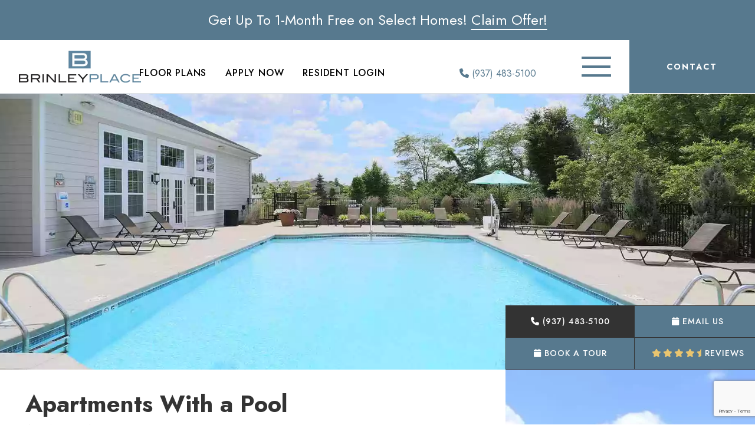

--- FILE ---
content_type: text/html; charset=UTF-8
request_url: https://www.hillsproperties.com/apartments/oh/fairborn/brinley-place/amenities/apartments-with-pool/
body_size: 36586
content:
<!DOCTYPE html>
<html lang="en-US">

<head>
    <meta charset="UTF-8">
<script type="text/javascript">
/* <![CDATA[ */
var gform;gform||(document.addEventListener("gform_main_scripts_loaded",function(){gform.scriptsLoaded=!0}),document.addEventListener("gform/theme/scripts_loaded",function(){gform.themeScriptsLoaded=!0}),window.addEventListener("DOMContentLoaded",function(){gform.domLoaded=!0}),gform={domLoaded:!1,scriptsLoaded:!1,themeScriptsLoaded:!1,isFormEditor:()=>"function"==typeof InitializeEditor,callIfLoaded:function(o){return!(!gform.domLoaded||!gform.scriptsLoaded||!gform.themeScriptsLoaded&&!gform.isFormEditor()||(gform.isFormEditor()&&console.warn("The use of gform.initializeOnLoaded() is deprecated in the form editor context and will be removed in Gravity Forms 3.1."),o(),0))},initializeOnLoaded:function(o){gform.callIfLoaded(o)||(document.addEventListener("gform_main_scripts_loaded",()=>{gform.scriptsLoaded=!0,gform.callIfLoaded(o)}),document.addEventListener("gform/theme/scripts_loaded",()=>{gform.themeScriptsLoaded=!0,gform.callIfLoaded(o)}),window.addEventListener("DOMContentLoaded",()=>{gform.domLoaded=!0,gform.callIfLoaded(o)}))},hooks:{action:{},filter:{}},addAction:function(o,r,e,t){gform.addHook("action",o,r,e,t)},addFilter:function(o,r,e,t){gform.addHook("filter",o,r,e,t)},doAction:function(o){gform.doHook("action",o,arguments)},applyFilters:function(o){return gform.doHook("filter",o,arguments)},removeAction:function(o,r){gform.removeHook("action",o,r)},removeFilter:function(o,r,e){gform.removeHook("filter",o,r,e)},addHook:function(o,r,e,t,n){null==gform.hooks[o][r]&&(gform.hooks[o][r]=[]);var d=gform.hooks[o][r];null==n&&(n=r+"_"+d.length),gform.hooks[o][r].push({tag:n,callable:e,priority:t=null==t?10:t})},doHook:function(r,o,e){var t;if(e=Array.prototype.slice.call(e,1),null!=gform.hooks[r][o]&&((o=gform.hooks[r][o]).sort(function(o,r){return o.priority-r.priority}),o.forEach(function(o){"function"!=typeof(t=o.callable)&&(t=window[t]),"action"==r?t.apply(null,e):e[0]=t.apply(null,e)})),"filter"==r)return e[0]},removeHook:function(o,r,t,n){var e;null!=gform.hooks[o][r]&&(e=(e=gform.hooks[o][r]).filter(function(o,r,e){return!!(null!=n&&n!=o.tag||null!=t&&t!=o.priority)}),gform.hooks[o][r]=e)}});
/* ]]> */
</script>

    <meta name="viewport" content="width=device-width, initial-scale=1, shrink-to-fit=no">
                    <style>
            :root {
                --brand-primary: hsl(202.91,
                        24%,
                        45%);
                --brand-primary-dark: hsl(202.91,
                        24%,
                        35%);
                --brand-primary-light: hsl(202.91,
                        24%, 95%);
                --brand-secondary: hsl(0,
                        0%,
                        20%);
                --brand-tertiary: hsl(202.91,
                        24%,
                        45%);
            }
        </style>
    
    <meta name='robots' content='index, follow, max-image-preview:large, max-snippet:-1, max-video-preview:-1' />

            <script data-no-defer="1" data-ezscrex="false" data-cfasync="false" data-pagespeed-no-defer data-cookieconsent="ignore">
                var ctPublicFunctions = {"_ajax_nonce":"2bf9a6cf28","_rest_nonce":"46cdf598df","_ajax_url":"\/wp-admin\/admin-ajax.php","_rest_url":"https:\/\/www.hillsproperties.com\/wp-json\/","data__cookies_type":"none","data__ajax_type":"rest","data__bot_detector_enabled":"1","data__frontend_data_log_enabled":1,"cookiePrefix":"","wprocket_detected":true,"host_url":"www.hillsproperties.com","text__ee_click_to_select":"Click to select the whole data","text__ee_original_email":"The complete one is","text__ee_got_it":"Got it","text__ee_blocked":"Blocked","text__ee_cannot_connect":"Cannot connect","text__ee_cannot_decode":"Can not decode email. Unknown reason","text__ee_email_decoder":"CleanTalk email decoder","text__ee_wait_for_decoding":"The magic is on the way!","text__ee_decoding_process":"Please wait a few seconds while we decode the contact data."}
            </script>
        
            <script data-no-defer="1" data-ezscrex="false" data-cfasync="false" data-pagespeed-no-defer data-cookieconsent="ignore">
                var ctPublic = {"_ajax_nonce":"2bf9a6cf28","settings__forms__check_internal":"0","settings__forms__check_external":"0","settings__forms__force_protection":"0","settings__forms__search_test":"1","settings__forms__wc_add_to_cart":"0","settings__data__bot_detector_enabled":"1","settings__sfw__anti_crawler":0,"blog_home":"https:\/\/www.hillsproperties.com\/","pixel__setting":"3","pixel__enabled":true,"pixel__url":null,"data__email_check_before_post":"1","data__email_check_exist_post":"1","data__cookies_type":"none","data__key_is_ok":true,"data__visible_fields_required":true,"wl_brandname":"Anti-Spam by CleanTalk","wl_brandname_short":"CleanTalk","ct_checkjs_key":"58d8ae5cf8fff1460869b800df077dce849f9b994566b2d03cf9439e623fa0d7","emailEncoderPassKey":"9a3b812fb5f10b1ba576ed59f8cfba77","bot_detector_forms_excluded":"W10=","advancedCacheExists":true,"varnishCacheExists":false,"wc_ajax_add_to_cart":false}
            </script>
        
	<!-- This site is optimized with the Yoast SEO plugin v26.8 - https://yoast.com/product/yoast-seo-wordpress/ -->
	<title>Fairborn, OH Apartments with a Pool | Brinley Place</title>
<link data-rocket-prefetch href="https://www.gstatic.com" rel="dns-prefetch">
<link data-rocket-prefetch href="https://fd.cleantalk.org" rel="dns-prefetch">
<link data-rocket-prefetch href="https://www.googletagmanager.com" rel="dns-prefetch">
<link data-rocket-prefetch href="https://connect.facebook.net" rel="dns-prefetch">
<link data-rocket-prefetch href="https://fonts.googleapis.com" rel="dns-prefetch">
<link data-rocket-prefetch href="https://cdn.jsdelivr.net" rel="dns-prefetch">
<link data-rocket-prefetch href="https://kit.fontawesome.com" rel="dns-prefetch">
<link data-rocket-prefetch href="https://www.google.com" rel="dns-prefetch"><link rel="preload" data-rocket-preload as="image" href="https://www.hillsproperties.com/wp-content/uploads/2022/05/BP-HOME-Overview.webp" fetchpriority="high">
	<meta name="description" content="Find your home at Brinley Place in Fairborn, OH. Our luxury community offers a swimming pool, fitness center, bark park, and more. Book a tour!" />
	<link rel="canonical" href="https://www.hillsproperties.com/apartments/oh/fairborn/brinley-place/amenities/apartments-with-pool/" />
	<meta property="og:locale" content="en_US" />
	<meta property="og:type" content="article" />
	<meta property="og:title" content="Fairborn, OH Apartments with a Pool | Brinley Place" />
	<meta property="og:description" content="Find your home at Brinley Place in Fairborn, OH. Our luxury community offers a swimming pool, fitness center, bark park, and more. Book a tour!" />
	<meta property="og:url" content="https://www.hillsproperties.com/apartments/oh/fairborn/brinley-place/amenities/apartments-with-pool/" />
	<meta property="og:site_name" content="HILLS Properties" />
	<meta property="article:modified_time" content="2024-04-26T21:23:54+00:00" />
	<meta property="og:image" content="https://www.hillsproperties.com/wp-content/uploads/2022/05/BP-HOME-Overview.jpg" />
	<meta property="og:image:width" content="1920" />
	<meta property="og:image:height" content="1080" />
	<meta property="og:image:type" content="image/jpeg" />
	<meta name="twitter:card" content="summary_large_image" />
	<script type="application/ld+json" class="yoast-schema-graph">{"@context":"https://schema.org","@graph":[{"@type":"WebPage","@id":"https://www.hillsproperties.com/apartments/oh/fairborn/brinley-place/amenities/apartments-with-pool/","url":"https://www.hillsproperties.com/apartments/oh/fairborn/brinley-place/amenities/apartments-with-pool/","name":"Fairborn, OH Apartments with a Pool | Brinley Place","isPartOf":{"@id":"https://www.hillsproperties.com/#website"},"primaryImageOfPage":{"@id":"https://www.hillsproperties.com/apartments/oh/fairborn/brinley-place/amenities/apartments-with-pool/#primaryimage"},"image":{"@id":"https://www.hillsproperties.com/apartments/oh/fairborn/brinley-place/amenities/apartments-with-pool/#primaryimage"},"thumbnailUrl":"https://www.hillsproperties.com/wp-content/uploads/2022/05/BP-HOME-Overview.webp","datePublished":"2023-04-11T17:54:10+00:00","dateModified":"2024-04-26T21:23:54+00:00","description":"Find your home at Brinley Place in Fairborn, OH. Our luxury community offers a swimming pool, fitness center, bark park, and more. Book a tour!","breadcrumb":{"@id":"https://www.hillsproperties.com/apartments/oh/fairborn/brinley-place/amenities/apartments-with-pool/#breadcrumb"},"inLanguage":"en-US","potentialAction":[{"@type":"ReadAction","target":["https://www.hillsproperties.com/apartments/oh/fairborn/brinley-place/amenities/apartments-with-pool/"]}]},{"@type":"ImageObject","inLanguage":"en-US","@id":"https://www.hillsproperties.com/apartments/oh/fairborn/brinley-place/amenities/apartments-with-pool/#primaryimage","url":"https://www.hillsproperties.com/wp-content/uploads/2022/05/BP-HOME-Overview.webp","contentUrl":"https://www.hillsproperties.com/wp-content/uploads/2022/05/BP-HOME-Overview.webp","width":1920,"height":1080,"caption":"Outdoor pool with lounge chairs at Brinley Place."},{"@type":"BreadcrumbList","@id":"https://www.hillsproperties.com/apartments/oh/fairborn/brinley-place/amenities/apartments-with-pool/#breadcrumb","itemListElement":[{"@type":"ListItem","position":1,"name":"Home","item":"https://www.hillsproperties.com/"},{"@type":"ListItem","position":2,"name":"Apartments","item":"https://www.hillsproperties.com/apartments/"},{"@type":"ListItem","position":3,"name":"Ohio","item":"https://www.hillsproperties.com/apartments/oh/"},{"@type":"ListItem","position":4,"name":"Fairborn","item":"https://www.hillsproperties.com/apartments/oh/fairborn/"},{"@type":"ListItem","position":5,"name":"Brinley Place","item":"https://www.hillsproperties.com/apartments/oh/fairborn/brinley-place/"},{"@type":"ListItem","position":6,"name":"Amenities","item":"https://www.hillsproperties.com/apartments/oh/fairborn/brinley-place/amenities/"},{"@type":"ListItem","position":7,"name":"Apartment w/ Pool &#8211; Brinley Place"}]},{"@type":"WebSite","@id":"https://www.hillsproperties.com/#website","url":"https://www.hillsproperties.com/","name":"HILLS Properties","description":"Just another WordPress site","publisher":{"@id":"https://www.hillsproperties.com/#organization"},"potentialAction":[{"@type":"SearchAction","target":{"@type":"EntryPoint","urlTemplate":"https://www.hillsproperties.com/?s={search_term_string}"},"query-input":{"@type":"PropertyValueSpecification","valueRequired":true,"valueName":"search_term_string"}}],"inLanguage":"en-US"},{"@type":"Organization","@id":"https://www.hillsproperties.com/#organization","name":"HILLS Properties","url":"https://www.hillsproperties.com/","logo":{"@type":"ImageObject","inLanguage":"en-US","@id":"https://www.hillsproperties.com/#/schema/logo/image/","url":"https://www.hillsproperties.com/wp-content/uploads/2022/04/hills-properties-175.png","contentUrl":"https://www.hillsproperties.com/wp-content/uploads/2022/04/hills-properties-175.png","width":255,"height":175,"caption":"HILLS Properties"},"image":{"@id":"https://www.hillsproperties.com/#/schema/logo/image/"}}]}</script>
	<!-- / Yoast SEO plugin. -->


<link rel='dns-prefetch' href='//fd.cleantalk.org' />
<link rel='dns-prefetch' href='//kit.fontawesome.com' />
<link rel='dns-prefetch' href='//cdn.jsdelivr.net' />
<link rel='dns-prefetch' href='//www.google.com' />
<link rel='dns-prefetch' href='//fonts.googleapis.com' />
<link rel="alternate" title="oEmbed (JSON)" type="application/json+oembed" href="https://www.hillsproperties.com/wp-json/oembed/1.0/embed?url=https%3A%2F%2Fwww.hillsproperties.com%2Fapartments%2Foh%2Ffairborn%2Fbrinley-place%2Famenities%2Fapartments-with-pool%2F" />
<link rel="alternate" title="oEmbed (XML)" type="text/xml+oembed" href="https://www.hillsproperties.com/wp-json/oembed/1.0/embed?url=https%3A%2F%2Fwww.hillsproperties.com%2Fapartments%2Foh%2Ffairborn%2Fbrinley-place%2Famenities%2Fapartments-with-pool%2F&#038;format=xml" />
<style id='wp-img-auto-sizes-contain-inline-css' type='text/css'>
img:is([sizes=auto i],[sizes^="auto," i]){contain-intrinsic-size:3000px 1500px}
/*# sourceURL=wp-img-auto-sizes-contain-inline-css */
</style>
<link rel='stylesheet' id='dashicons-css' href='https://www.hillsproperties.com/wp-includes/css/dashicons.min.css?ver=6.9' type='text/css' media='all' />
<link rel='stylesheet' id='acf-global-css' href='https://www.hillsproperties.com/wp-content/plugins/advanced-custom-fields-pro/assets/build/css/acf-global.min.css?ver=6.7.0.2' type='text/css' media='all' />
<link rel='stylesheet' id='acf-input-css' href='https://www.hillsproperties.com/wp-content/plugins/advanced-custom-fields-pro/assets/build/css/acf-input.min.css?ver=6.7.0.2' type='text/css' media='all' />
<link rel='stylesheet' id='gli-reviews-css' href='https://www.hillsproperties.com/wp-content/plugins/golocalinteractive-gli-reviews-0a6d51ad10a2/inc/acf-gli-review-picker/acf-review-picker/assets/css/input.css?ver=1.0.0' type='text/css' media='all' />
<style id='wp-emoji-styles-inline-css' type='text/css'>

	img.wp-smiley, img.emoji {
		display: inline !important;
		border: none !important;
		box-shadow: none !important;
		height: 1em !important;
		width: 1em !important;
		margin: 0 0.07em !important;
		vertical-align: -0.1em !important;
		background: none !important;
		padding: 0 !important;
	}
/*# sourceURL=wp-emoji-styles-inline-css */
</style>
<link rel='stylesheet' id='wp-block-library-css' href='https://www.hillsproperties.com/wp-includes/css/dist/block-library/style.min.css?ver=6.9' type='text/css' media='all' />
<style id='wp-block-spacer-inline-css' type='text/css'>
.wp-block-spacer{clear:both}
/*# sourceURL=https://www.hillsproperties.com/wp-includes/blocks/spacer/style.min.css */
</style>
<style id='global-styles-inline-css' type='text/css'>
:root{--wp--preset--aspect-ratio--square: 1;--wp--preset--aspect-ratio--4-3: 4/3;--wp--preset--aspect-ratio--3-4: 3/4;--wp--preset--aspect-ratio--3-2: 3/2;--wp--preset--aspect-ratio--2-3: 2/3;--wp--preset--aspect-ratio--16-9: 16/9;--wp--preset--aspect-ratio--9-16: 9/16;--wp--preset--color--black: #000000;--wp--preset--color--cyan-bluish-gray: #abb8c3;--wp--preset--color--white: #ffffff;--wp--preset--color--pale-pink: #f78da7;--wp--preset--color--vivid-red: #cf2e2e;--wp--preset--color--luminous-vivid-orange: #ff6900;--wp--preset--color--luminous-vivid-amber: #fcb900;--wp--preset--color--light-green-cyan: #7bdcb5;--wp--preset--color--vivid-green-cyan: #00d084;--wp--preset--color--pale-cyan-blue: #8ed1fc;--wp--preset--color--vivid-cyan-blue: #0693e3;--wp--preset--color--vivid-purple: #9b51e0;--wp--preset--gradient--vivid-cyan-blue-to-vivid-purple: linear-gradient(135deg,rgb(6,147,227) 0%,rgb(155,81,224) 100%);--wp--preset--gradient--light-green-cyan-to-vivid-green-cyan: linear-gradient(135deg,rgb(122,220,180) 0%,rgb(0,208,130) 100%);--wp--preset--gradient--luminous-vivid-amber-to-luminous-vivid-orange: linear-gradient(135deg,rgb(252,185,0) 0%,rgb(255,105,0) 100%);--wp--preset--gradient--luminous-vivid-orange-to-vivid-red: linear-gradient(135deg,rgb(255,105,0) 0%,rgb(207,46,46) 100%);--wp--preset--gradient--very-light-gray-to-cyan-bluish-gray: linear-gradient(135deg,rgb(238,238,238) 0%,rgb(169,184,195) 100%);--wp--preset--gradient--cool-to-warm-spectrum: linear-gradient(135deg,rgb(74,234,220) 0%,rgb(151,120,209) 20%,rgb(207,42,186) 40%,rgb(238,44,130) 60%,rgb(251,105,98) 80%,rgb(254,248,76) 100%);--wp--preset--gradient--blush-light-purple: linear-gradient(135deg,rgb(255,206,236) 0%,rgb(152,150,240) 100%);--wp--preset--gradient--blush-bordeaux: linear-gradient(135deg,rgb(254,205,165) 0%,rgb(254,45,45) 50%,rgb(107,0,62) 100%);--wp--preset--gradient--luminous-dusk: linear-gradient(135deg,rgb(255,203,112) 0%,rgb(199,81,192) 50%,rgb(65,88,208) 100%);--wp--preset--gradient--pale-ocean: linear-gradient(135deg,rgb(255,245,203) 0%,rgb(182,227,212) 50%,rgb(51,167,181) 100%);--wp--preset--gradient--electric-grass: linear-gradient(135deg,rgb(202,248,128) 0%,rgb(113,206,126) 100%);--wp--preset--gradient--midnight: linear-gradient(135deg,rgb(2,3,129) 0%,rgb(40,116,252) 100%);--wp--preset--font-size--small: 13px;--wp--preset--font-size--medium: 20px;--wp--preset--font-size--large: 36px;--wp--preset--font-size--x-large: 42px;--wp--preset--spacing--20: 0.44rem;--wp--preset--spacing--30: 0.67rem;--wp--preset--spacing--40: 1rem;--wp--preset--spacing--50: 1.5rem;--wp--preset--spacing--60: 2.25rem;--wp--preset--spacing--70: 3.38rem;--wp--preset--spacing--80: 5.06rem;--wp--preset--shadow--natural: 6px 6px 9px rgba(0, 0, 0, 0.2);--wp--preset--shadow--deep: 12px 12px 50px rgba(0, 0, 0, 0.4);--wp--preset--shadow--sharp: 6px 6px 0px rgba(0, 0, 0, 0.2);--wp--preset--shadow--outlined: 6px 6px 0px -3px rgb(255, 255, 255), 6px 6px rgb(0, 0, 0);--wp--preset--shadow--crisp: 6px 6px 0px rgb(0, 0, 0);}:where(.is-layout-flex){gap: 0.5em;}:where(.is-layout-grid){gap: 0.5em;}body .is-layout-flex{display: flex;}.is-layout-flex{flex-wrap: wrap;align-items: center;}.is-layout-flex > :is(*, div){margin: 0;}body .is-layout-grid{display: grid;}.is-layout-grid > :is(*, div){margin: 0;}:where(.wp-block-columns.is-layout-flex){gap: 2em;}:where(.wp-block-columns.is-layout-grid){gap: 2em;}:where(.wp-block-post-template.is-layout-flex){gap: 1.25em;}:where(.wp-block-post-template.is-layout-grid){gap: 1.25em;}.has-black-color{color: var(--wp--preset--color--black) !important;}.has-cyan-bluish-gray-color{color: var(--wp--preset--color--cyan-bluish-gray) !important;}.has-white-color{color: var(--wp--preset--color--white) !important;}.has-pale-pink-color{color: var(--wp--preset--color--pale-pink) !important;}.has-vivid-red-color{color: var(--wp--preset--color--vivid-red) !important;}.has-luminous-vivid-orange-color{color: var(--wp--preset--color--luminous-vivid-orange) !important;}.has-luminous-vivid-amber-color{color: var(--wp--preset--color--luminous-vivid-amber) !important;}.has-light-green-cyan-color{color: var(--wp--preset--color--light-green-cyan) !important;}.has-vivid-green-cyan-color{color: var(--wp--preset--color--vivid-green-cyan) !important;}.has-pale-cyan-blue-color{color: var(--wp--preset--color--pale-cyan-blue) !important;}.has-vivid-cyan-blue-color{color: var(--wp--preset--color--vivid-cyan-blue) !important;}.has-vivid-purple-color{color: var(--wp--preset--color--vivid-purple) !important;}.has-black-background-color{background-color: var(--wp--preset--color--black) !important;}.has-cyan-bluish-gray-background-color{background-color: var(--wp--preset--color--cyan-bluish-gray) !important;}.has-white-background-color{background-color: var(--wp--preset--color--white) !important;}.has-pale-pink-background-color{background-color: var(--wp--preset--color--pale-pink) !important;}.has-vivid-red-background-color{background-color: var(--wp--preset--color--vivid-red) !important;}.has-luminous-vivid-orange-background-color{background-color: var(--wp--preset--color--luminous-vivid-orange) !important;}.has-luminous-vivid-amber-background-color{background-color: var(--wp--preset--color--luminous-vivid-amber) !important;}.has-light-green-cyan-background-color{background-color: var(--wp--preset--color--light-green-cyan) !important;}.has-vivid-green-cyan-background-color{background-color: var(--wp--preset--color--vivid-green-cyan) !important;}.has-pale-cyan-blue-background-color{background-color: var(--wp--preset--color--pale-cyan-blue) !important;}.has-vivid-cyan-blue-background-color{background-color: var(--wp--preset--color--vivid-cyan-blue) !important;}.has-vivid-purple-background-color{background-color: var(--wp--preset--color--vivid-purple) !important;}.has-black-border-color{border-color: var(--wp--preset--color--black) !important;}.has-cyan-bluish-gray-border-color{border-color: var(--wp--preset--color--cyan-bluish-gray) !important;}.has-white-border-color{border-color: var(--wp--preset--color--white) !important;}.has-pale-pink-border-color{border-color: var(--wp--preset--color--pale-pink) !important;}.has-vivid-red-border-color{border-color: var(--wp--preset--color--vivid-red) !important;}.has-luminous-vivid-orange-border-color{border-color: var(--wp--preset--color--luminous-vivid-orange) !important;}.has-luminous-vivid-amber-border-color{border-color: var(--wp--preset--color--luminous-vivid-amber) !important;}.has-light-green-cyan-border-color{border-color: var(--wp--preset--color--light-green-cyan) !important;}.has-vivid-green-cyan-border-color{border-color: var(--wp--preset--color--vivid-green-cyan) !important;}.has-pale-cyan-blue-border-color{border-color: var(--wp--preset--color--pale-cyan-blue) !important;}.has-vivid-cyan-blue-border-color{border-color: var(--wp--preset--color--vivid-cyan-blue) !important;}.has-vivid-purple-border-color{border-color: var(--wp--preset--color--vivid-purple) !important;}.has-vivid-cyan-blue-to-vivid-purple-gradient-background{background: var(--wp--preset--gradient--vivid-cyan-blue-to-vivid-purple) !important;}.has-light-green-cyan-to-vivid-green-cyan-gradient-background{background: var(--wp--preset--gradient--light-green-cyan-to-vivid-green-cyan) !important;}.has-luminous-vivid-amber-to-luminous-vivid-orange-gradient-background{background: var(--wp--preset--gradient--luminous-vivid-amber-to-luminous-vivid-orange) !important;}.has-luminous-vivid-orange-to-vivid-red-gradient-background{background: var(--wp--preset--gradient--luminous-vivid-orange-to-vivid-red) !important;}.has-very-light-gray-to-cyan-bluish-gray-gradient-background{background: var(--wp--preset--gradient--very-light-gray-to-cyan-bluish-gray) !important;}.has-cool-to-warm-spectrum-gradient-background{background: var(--wp--preset--gradient--cool-to-warm-spectrum) !important;}.has-blush-light-purple-gradient-background{background: var(--wp--preset--gradient--blush-light-purple) !important;}.has-blush-bordeaux-gradient-background{background: var(--wp--preset--gradient--blush-bordeaux) !important;}.has-luminous-dusk-gradient-background{background: var(--wp--preset--gradient--luminous-dusk) !important;}.has-pale-ocean-gradient-background{background: var(--wp--preset--gradient--pale-ocean) !important;}.has-electric-grass-gradient-background{background: var(--wp--preset--gradient--electric-grass) !important;}.has-midnight-gradient-background{background: var(--wp--preset--gradient--midnight) !important;}.has-small-font-size{font-size: var(--wp--preset--font-size--small) !important;}.has-medium-font-size{font-size: var(--wp--preset--font-size--medium) !important;}.has-large-font-size{font-size: var(--wp--preset--font-size--large) !important;}.has-x-large-font-size{font-size: var(--wp--preset--font-size--x-large) !important;}
/*# sourceURL=global-styles-inline-css */
</style>

<style id='classic-theme-styles-inline-css' type='text/css'>
/*! This file is auto-generated */
.wp-block-button__link{color:#fff;background-color:#32373c;border-radius:9999px;box-shadow:none;text-decoration:none;padding:calc(.667em + 2px) calc(1.333em + 2px);font-size:1.125em}.wp-block-file__button{background:#32373c;color:#fff;text-decoration:none}
/*# sourceURL=/wp-includes/css/classic-themes.min.css */
</style>
<link rel='stylesheet' id='cleantalk-public-css-css' href='https://www.hillsproperties.com/wp-content/plugins/cleantalk-spam-protect/css/cleantalk-public.min.css?ver=6.70.1_1766209332' type='text/css' media='all' />
<link rel='stylesheet' id='cleantalk-email-decoder-css-css' href='https://www.hillsproperties.com/wp-content/plugins/cleantalk-spam-protect/css/cleantalk-email-decoder.min.css?ver=6.70.1_1766209332' type='text/css' media='all' />
<link rel='stylesheet' id='font-css' href='https://fonts.googleapis.com/css2?family=Jost%3Awght%40300%3B400%3B500%3B700&#038;display=swap&#038;ver=6.9' type='text/css' media='all' />
<link rel='stylesheet' id='bootstrap-css-css' href='https://cdn.jsdelivr.net/npm/bootstrap@5.1.3/dist/css/bootstrap.min.css?ver=6.9' type='text/css' media='all' />
<link rel='stylesheet' id='style-css' href='https://www.hillsproperties.com/wp-content/themes/hillsproperties/public/location.min.css?ver=1.1.10' type='text/css' media='all' />
<link rel='stylesheet' id='slick-css-css' href='https://cdn.jsdelivr.net/npm/slick-carousel@1.8.1/slick/slick.css?ver=6.9' type='text/css' media='all' />
<link rel='stylesheet' id='slick-theme-css-css' href='https://cdn.jsdelivr.net/npm/slick-carousel@1.8.1/slick/slick-theme.css?ver=6.9' type='text/css' media='all' />
<script type="text/javascript" src="https://www.hillsproperties.com/wp-includes/js/jquery/jquery.min.js?ver=3.7.1" id="jquery-core-js"></script>
<script type="text/javascript" src="https://www.hillsproperties.com/wp-includes/js/jquery/jquery-migrate.min.js?ver=3.4.1" id="jquery-migrate-js"></script>
<script type="text/javascript" src="https://www.hillsproperties.com/wp-includes/js/jquery/ui/core.min.js?ver=1.13.3" id="jquery-ui-core-js"></script>
<script type="text/javascript" src="https://www.hillsproperties.com/wp-includes/js/jquery/ui/mouse.min.js?ver=1.13.3" id="jquery-ui-mouse-js"></script>
<script type="text/javascript" src="https://www.hillsproperties.com/wp-includes/js/jquery/ui/sortable.min.js?ver=1.13.3" id="jquery-ui-sortable-js"></script>
<script type="text/javascript" src="https://www.hillsproperties.com/wp-includes/js/jquery/ui/resizable.min.js?ver=1.13.3" id="jquery-ui-resizable-js"></script>
<script type="text/javascript" src="https://www.hillsproperties.com/wp-content/plugins/advanced-custom-fields-pro/assets/build/js/acf.min.js?ver=6.7.0.2" id="acf-js"></script>
<script type="text/javascript" src="https://www.hillsproperties.com/wp-includes/js/dist/dom-ready.min.js?ver=f77871ff7694fffea381" id="wp-dom-ready-js"></script>
<script type="text/javascript" src="https://www.hillsproperties.com/wp-includes/js/dist/hooks.min.js?ver=dd5603f07f9220ed27f1" id="wp-hooks-js"></script>
<script type="text/javascript" src="https://www.hillsproperties.com/wp-includes/js/dist/i18n.min.js?ver=c26c3dc7bed366793375" id="wp-i18n-js"></script>
<script type="text/javascript" id="wp-i18n-js-after">
/* <![CDATA[ */
wp.i18n.setLocaleData( { 'text direction\u0004ltr': [ 'ltr' ] } );
//# sourceURL=wp-i18n-js-after
/* ]]> */
</script>
<script type="text/javascript" src="https://www.hillsproperties.com/wp-includes/js/dist/a11y.min.js?ver=cb460b4676c94bd228ed" id="wp-a11y-js"></script>
<script type="text/javascript" src="https://www.hillsproperties.com/wp-content/plugins/advanced-custom-fields-pro/assets/build/js/acf-input.min.js?ver=6.7.0.2" id="acf-input-js"></script>
<script type="text/javascript" src="https://www.hillsproperties.com/wp-content/plugins/golocalinteractive-gli-reviews-0a6d51ad10a2/inc/acf-gli-review-picker/acf-review-picker/assets/js/input.js?ver=1.0.0" id="gli-reviews-js"></script>
<script type="text/javascript" src="https://www.hillsproperties.com/wp-content/plugins/cleantalk-spam-protect/js/apbct-public-bundle.min.js?ver=6.70.1_1766209332" id="apbct-public-bundle.min-js-js"></script>
<script type="text/javascript" src="https://fd.cleantalk.org/ct-bot-detector-wrapper.js?ver=6.70.1" id="ct_bot_detector-js" defer="defer" data-wp-strategy="defer"></script>
<script type="text/javascript" src="https://cdn.jsdelivr.net/npm/@popperjs/core@2.9.2/dist/umd/popper.min.js?ver=6.9" id="popper-js"></script>
<script type="text/javascript" src="https://cdn.jsdelivr.net/npm/bootstrap@5.1.3/dist/js/bootstrap.min.js?ver=6.9" id="bootstrap-js"></script>
<script type="text/javascript" src="https://www.hillsproperties.com/wp-content/themes/hillsproperties/public/826.min.js?ver=1.1.10" id="826-js-js" defer="defer" data-wp-strategy="defer"></script>
<script type="text/javascript" src="https://cdn.jsdelivr.net/npm/slick-carousel@1.8.1/slick/slick.min.js?ver=6.9" id="slick-js-js"></script>
<script type="text/javascript" id="app-js-js-extra">
/* <![CDATA[ */
var property = {"data":{"ID":669,"post_author":"1","post_date":"2022-04-21 22:35:51","post_date_gmt":"2022-04-21 22:35:51","post_content":"\u003C!-- wp:re/property-meta /--\u003E","post_title":"Brinley Place","post_excerpt":"","post_status":"publish","comment_status":"closed","ping_status":"closed","post_password":"","post_name":"brinley-place","to_ping":"","pinged":"","post_modified":"2026-01-16 07:50:12","post_modified_gmt":"2026-01-16 13:50:12","post_content_filtered":"","post_parent":0,"guid":"https://www.hillsproperties.com/blog/properties/brinley-place/","menu_order":0,"post_type":"property","post_mime_type":"","comment_count":"0","filter":"raw","_re_id":"a8383ade-44c6-4906-92c1-f8e9269937e7","_re_credential_type":"RentCafeV2","_re_vendor_property_id":"365746","_re_name":"Brinley Place","_re_address":"2335 Long Vista Lane","_re_city":"Fairborn","_re_state":"OH","_re_postal_code":"45324","_re_country":"US","_re_latitude":"39.776782","_re_longitude":"-83.995221","_re_phone":"(937) 483-5100","_re_website":"www.brinleyplacefairborn.com","_re_property_thumbnail":"https://cdn.rentcafe.com/dmslivecafe/3/365746/HillsLogoYouTube.jpg?crop=(0,16,150,120.9999999999999)&cropxunits=150&cropyunits=150","_re_description":"Discover the perfect balance of location, comfort, and style at Brinley Place Apartments in Fairborn, Ohio. Situated just minutes from Wright-Patterson Air Force Base and Wright State University, our pet-friendly one, two, and three bedroom apartments offer convenient access to top employers, major highways like I-675, and the vibrant shopping and dining of nearby Beavercreek and The Mall at Fairfield Commons.Designed with your lifestyle in mind, Brinley Place delivers spacious 2-bedroom layouts, expansive closets, oversized windows, and gourmet kitchens with breakfast bars and modern appliances. Select apartment homes feature vaulted ceilings, fireplaces, and attached garages for added convenience. Every detail has been thoughtfully considered to elevate your living experience.Whether you're looking to stay active or unwind, our community amenities have you covered. Enjoy a dip in the sparkling swimming pool, challenge yourself in the 24-hour fitness center, or relax with neighbors in the elegant resident clubhouse. With on-site management and maintenance, exceptional service is always close at hand.Living at Brinley Place means being surrounded by everything Fairborn and the greater Dayton area has to offer. From outdoor recreation at Huffman MetroPark and the Greene County bike trails to everyday convenience at local grocers and retailers, everything you need is just around the corner.If you're searching for a luxury apartment community in Fairborn, OH, that blends style, comfort, and a prime location near Beavercreek and WPAFB, schedule your tour of Brinley Place today. This is apartment living, upgraded.","_re_email":"Brinley@hillsproperties.com","_re_created_at":"2022-04-13 22:20:09","_re_updated_at":"2022-04-26 19:17:55","_re_wp_id":"669","_edit_lock":"1768741380:14","_thumbnail_id":"7814","_edit_last":"14","_yoast_wpseo_estimated-reading-time-minutes":"0","brand_primary":"#57798e","_brand_primary":"field_626c08325cbab","brand_secondary":"#333333","_brand_secondary":"field_626c093e5cbac","brand_tertiary":"#57798e","_brand_tertiary":"field_626c09525cbad","_re_floor_plans":"a:8:{i:0;O:8:\"stdClass\":17:{s:2:\"id\";s:3:\"122\";s:20:\"vendor_floor_plan_id\";s:7:\"1974546\";s:15:\"credential_type\";s:10:\"RentCafeV2\";s:4:\"name\";s:8:\"Carnegie\";s:8:\"sqft_min\";i:1136;s:8:\"sqft_max\";i:1136;s:4:\"beds\";i:2;s:11:\"baths_whole\";i:2;s:10:\"baths_half\";i:0;s:12:\"units_vacant\";i:0;s:8:\"rent_min\";N;s:8:\"rent_max\";N;s:20:\"date_available_first\";N;s:19:\"date_available_last\";N;s:5:\"image\";O:8:\"stdClass\":1:{s:4:\"data\";O:8:\"stdClass\":6:{s:2:\"id\";s:3:\"122\";s:4:\"name\";s:15:\"BP-Carnegie.jpg\";s:3:\"url\";s:73:\"https://cdngeneralcf.rentcafe.com/dmslivecafe/3/365746/BP-Carnegie(2).jpg\";s:8:\"alt_text\";s:0:\"\";s:7:\"caption\";s:0:\"\";s:11:\"description\";s:0:\"\";}}s:6:\"images\";O:8:\"stdClass\":1:{s:4:\"data\";a:12:{i:0;O:8:\"stdClass\":6:{s:2:\"id\";s:3:\"122\";s:4:\"name\";s:15:\"BP-Carnegie.jpg\";s:3:\"url\";s:73:\"https://cdngeneralcf.rentcafe.com/dmslivecafe/3/365746/BP-Carnegie(2).jpg\";s:8:\"alt_text\";s:0:\"\";s:7:\"caption\";s:0:\"\";s:11:\"description\";s:0:\"\";}i:1;O:8:\"stdClass\":6:{s:2:\"id\";s:4:\"6386\";s:4:\"name\";s:15:\"Dining Area.jpg\";s:3:\"url\";s:70:\"https://cdngeneralcf.rentcafe.com/dmslivecafe/3/365746/Dining Area.jpg\";s:8:\"alt_text\";s:0:\"\";s:7:\"caption\";s:0:\"\";s:11:\"description\";s:0:\"\";}i:2;O:8:\"stdClass\":6:{s:2:\"id\";s:4:\"6387\";s:4:\"name\";s:9:\"Entry.jpg\";s:3:\"url\";s:64:\"https://cdngeneralcf.rentcafe.com/dmslivecafe/3/365746/Entry.jpg\";s:8:\"alt_text\";s:0:\"\";s:7:\"caption\";s:0:\"\";s:11:\"description\";s:0:\"\";}i:3;O:8:\"stdClass\":6:{s:2:\"id\";s:4:\"6388\";s:4:\"name\";s:18:\"Guest Bathroom.jpg\";s:3:\"url\";s:73:\"https://cdngeneralcf.rentcafe.com/dmslivecafe/3/365746/Guest Bathroom.jpg\";s:8:\"alt_text\";s:0:\"\";s:7:\"caption\";s:0:\"\";s:11:\"description\";s:0:\"\";}i:4;O:8:\"stdClass\":6:{s:2:\"id\";s:4:\"6389\";s:4:\"name\";s:17:\"Guest Bedroom.jpg\";s:3:\"url\";s:72:\"https://cdngeneralcf.rentcafe.com/dmslivecafe/3/365746/Guest Bedroom.jpg\";s:8:\"alt_text\";s:0:\"\";s:7:\"caption\";s:0:\"\";s:11:\"description\";s:0:\"\";}i:5;O:8:\"stdClass\":6:{s:2:\"id\";s:4:\"6390\";s:4:\"name\";s:20:\"Hallway To Guest.jpg\";s:3:\"url\";s:75:\"https://cdngeneralcf.rentcafe.com/dmslivecafe/3/365746/Hallway To Guest.jpg\";s:8:\"alt_text\";s:0:\"\";s:7:\"caption\";s:0:\"\";s:11:\"description\";s:0:\"\";}i:6;O:8:\"stdClass\":6:{s:2:\"id\";s:4:\"6391\";s:4:\"name\";s:11:\"Kitchen.jpg\";s:3:\"url\";s:66:\"https://cdngeneralcf.rentcafe.com/dmslivecafe/3/365746/Kitchen.jpg\";s:8:\"alt_text\";s:0:\"\";s:7:\"caption\";s:0:\"\";s:11:\"description\";s:0:\"\";}i:7;O:8:\"stdClass\":6:{s:2:\"id\";s:4:\"6392\";s:4:\"name\";s:16:\"Laundry Room.jpg\";s:3:\"url\";s:71:\"https://cdngeneralcf.rentcafe.com/dmslivecafe/3/365746/Laundry Room.jpg\";s:8:\"alt_text\";s:0:\"\";s:7:\"caption\";s:0:\"\";s:11:\"description\";s:0:\"\";}i:8;O:8:\"stdClass\":6:{s:2:\"id\";s:4:\"6393\";s:4:\"name\";s:15:\"Living Room.jpg\";s:3:\"url\";s:70:\"https://cdngeneralcf.rentcafe.com/dmslivecafe/3/365746/Living Room.jpg\";s:8:\"alt_text\";s:0:\"\";s:7:\"caption\";s:0:\"\";s:11:\"description\";s:0:\"\";}i:9;O:8:\"stdClass\":6:{s:2:\"id\";s:4:\"6394\";s:4:\"name\";s:26:\"Private Bedroom Closet.jpg\";s:3:\"url\";s:81:\"https://cdngeneralcf.rentcafe.com/dmslivecafe/3/365746/Private Bedroom Closet.jpg\";s:8:\"alt_text\";s:0:\"\";s:7:\"caption\";s:0:\"\";s:11:\"description\";s:0:\"\";}i:10;O:8:\"stdClass\":6:{s:2:\"id\";s:4:\"6395\";s:4:\"name\";s:26:\"Private Suite Bathroom.jpg\";s:3:\"url\";s:81:\"https://cdngeneralcf.rentcafe.com/dmslivecafe/3/365746/Private Suite Bathroom.jpg\";s:8:\"alt_text\";s:0:\"\";s:7:\"caption\";s:0:\"\";s:11:\"description\";s:0:\"\";}i:11;O:8:\"stdClass\":6:{s:2:\"id\";s:4:\"6396\";s:4:\"name\";s:17:\"Private Suite.jpg\";s:3:\"url\";s:72:\"https://cdngeneralcf.rentcafe.com/dmslivecafe/3/365746/Private Suite.jpg\";s:8:\"alt_text\";s:0:\"\";s:7:\"caption\";s:0:\"\";s:11:\"description\";s:0:\"\";}}}s:6:\"source\";O:8:\"stdClass\":1:{s:4:\"data\";O:8:\"stdClass\":2:{s:4:\"name\";s:9:\"floorPlan\";s:11:\"source_data\";O:8:\"stdClass\":26:{s:4:\"beds\";i:2;s:5:\"baths\";i:2;s:10:\"maximumSQM\";i:0;s:10:\"minimumSQM\";i:0;s:10:\"propertyId\";i:365746;s:11:\"floorplanId\";i:1974546;s:11:\"maximumRent\";i:1635;s:11:\"maximumSQFT\";i:1136;s:11:\"minimumRent\";i:1560;s:11:\"minimumSQFT\";i:1136;s:13:\"floorplanName\";s:8:\"Carnegie\";s:14:\"maximumDeposit\";i:300;s:14:\"minimumDeposit\";i:300;s:15:\"availabilityURL\";s:190:\"https://brinleyplacefairborn.securecafe.com/onlineleasing/brinley-place/oleapplication.aspx?stepname=Floorplan&UnitID=4796298&FloorPlanID=1974546&MoveInDate=01/23/2026&myOlePropertyid=365746\";s:15:\"unitTypeMapping\";s:6:\"BP22A1\";s:16:\"fpVideoEmbedCode\";s:0:\"\";s:16:\"tour360EmbedCode\";s:159:\"\u003Ciframe width=\"480\" height=\"360\" src=\"https://embed.ricoh360.com/60357f01-88f7-4d09-89e8-8fd24fc7db34\" frameborder=\"0\" allowfullscreen loading=\"lazy\"\u003E\u003C/iframe\u003E\";s:17:\"floorplanImageURL\";s:879:\"https://cdngeneralcf.rentcafe.com/dmslivecafe/3/365746/BP-Carnegie(2).jpg,https://cdngeneralcf.rentcafe.com/dmslivecafe/3/365746/Dining Area.jpg,https://cdngeneralcf.rentcafe.com/dmslivecafe/3/365746/Entry.jpg,https://cdngeneralcf.rentcafe.com/dmslivecafe/3/365746/Guest Bathroom.jpg,https://cdngeneralcf.rentcafe.com/dmslivecafe/3/365746/Guest Bedroom.jpg,https://cdngeneralcf.rentcafe.com/dmslivecafe/3/365746/Hallway To Guest.jpg,https://cdngeneralcf.rentcafe.com/dmslivecafe/3/365746/Kitchen.jpg,https://cdngeneralcf.rentcafe.com/dmslivecafe/3/365746/Laundry Room.jpg,https://cdngeneralcf.rentcafe.com/dmslivecafe/3/365746/Living Room.jpg,https://cdngeneralcf.rentcafe.com/dmslivecafe/3/365746/Private Bedroom Closet.jpg,https://cdngeneralcf.rentcafe.com/dmslivecafe/3/365746/Private Suite Bathroom.jpg,https://cdngeneralcf.rentcafe.com/dmslivecafe/3/365746/Private Suite.jpg\";s:18:\"floorplanImageName\";s:216:\"BP-Carnegie.jpg,Dining Area.jpg,Entry.jpg,Guest Bathroom.jpg,Guest Bedroom.jpg,Hallway To Guest.jpg,Kitchen.jpg,Laundry Room.jpg,Living Room.jpg,Private Bedroom Closet.jpg,Private Suite Bathroom.jpg,Private Suite.jpg\";s:19:\"availableUnitsCount\";i:0;s:20:\"floorplanHasSpecials\";i:0;s:21:\"floorplanImageAltText\";s:11:\",,,,,,,,,,,\";s:21:\"propertyShowsSpecials\";i:1;s:22:\"floorplanImageURLArray\";a:12:{i:0;s:73:\"https://cdngeneralcf.rentcafe.com/dmslivecafe/3/365746/BP-Carnegie(2).jpg\";i:1;s:70:\"https://cdngeneralcf.rentcafe.com/dmslivecafe/3/365746/Dining Area.jpg\";i:2;s:64:\"https://cdngeneralcf.rentcafe.com/dmslivecafe/3/365746/Entry.jpg\";i:3;s:73:\"https://cdngeneralcf.rentcafe.com/dmslivecafe/3/365746/Guest Bathroom.jpg\";i:4;s:72:\"https://cdngeneralcf.rentcafe.com/dmslivecafe/3/365746/Guest Bedroom.jpg\";i:5;s:75:\"https://cdngeneralcf.rentcafe.com/dmslivecafe/3/365746/Hallway To Guest.jpg\";i:6;s:66:\"https://cdngeneralcf.rentcafe.com/dmslivecafe/3/365746/Kitchen.jpg\";i:7;s:71:\"https://cdngeneralcf.rentcafe.com/dmslivecafe/3/365746/Laundry Room.jpg\";i:8;s:70:\"https://cdngeneralcf.rentcafe.com/dmslivecafe/3/365746/Living Room.jpg\";i:9;s:81:\"https://cdngeneralcf.rentcafe.com/dmslivecafe/3/365746/Private Bedroom Closet.jpg\";i:10;s:81:\"https://cdngeneralcf.rentcafe.com/dmslivecafe/3/365746/Private Suite Bathroom.jpg\";i:11;s:72:\"https://cdngeneralcf.rentcafe.com/dmslivecafe/3/365746/Private Suite.jpg\";}s:22:\"propertyVideoEmbedCode\";s:0:\"\";s:23:\"floorplanVirtualTourUrl\";s:0:\"\";}}}}i:1;O:8:\"stdClass\":17:{s:2:\"id\";s:3:\"123\";s:20:\"vendor_floor_plan_id\";s:7:\"1974547\";s:15:\"credential_type\";s:10:\"RentCafeV2\";s:4:\"name\";s:5:\"Croix\";s:8:\"sqft_min\";i:1184;s:8:\"sqft_max\";i:1184;s:4:\"beds\";i:2;s:11:\"baths_whole\";i:2;s:10:\"baths_half\";i:0;s:12:\"units_vacant\";i:10;s:8:\"rent_min\";i:1625;s:8:\"rent_max\";i:1780;s:20:\"date_available_first\";s:10:\"2025-10-18\";s:19:\"date_available_last\";s:10:\"2026-03-11\";s:5:\"image\";O:8:\"stdClass\":1:{s:4:\"data\";O:8:\"stdClass\":6:{s:2:\"id\";s:3:\"123\";s:4:\"name\";s:13:\"BP-Croix1.jpg\";s:3:\"url\";s:71:\"https://cdngeneralcf.rentcafe.com/dmslivecafe/3/365746/BP-Croix1(2).jpg\";s:8:\"alt_text\";s:0:\"\";s:7:\"caption\";s:0:\"\";s:11:\"description\";s:0:\"\";}}s:6:\"images\";O:8:\"stdClass\":1:{s:4:\"data\";a:13:{i:0;O:8:\"stdClass\":6:{s:2:\"id\";s:3:\"123\";s:4:\"name\";s:13:\"BP-Croix1.jpg\";s:3:\"url\";s:71:\"https://cdngeneralcf.rentcafe.com/dmslivecafe/3/365746/BP-Croix1(2).jpg\";s:8:\"alt_text\";s:0:\"\";s:7:\"caption\";s:0:\"\";s:11:\"description\";s:0:\"\";}i:1;O:8:\"stdClass\":6:{s:2:\"id\";s:4:\"6397\";s:4:\"name\";s:15:\"Dining Area.jpg\";s:3:\"url\";s:73:\"https://cdngeneralcf.rentcafe.com/dmslivecafe/3/365746/Dining Area(1).jpg\";s:8:\"alt_text\";s:0:\"\";s:7:\"caption\";s:0:\"\";s:11:\"description\";s:0:\"\";}i:2;O:8:\"stdClass\":6:{s:2:\"id\";s:4:\"6398\";s:4:\"name\";s:9:\"Entry.jpg\";s:3:\"url\";s:67:\"https://cdngeneralcf.rentcafe.com/dmslivecafe/3/365746/Entry(2).jpg\";s:8:\"alt_text\";s:0:\"\";s:7:\"caption\";s:0:\"\";s:11:\"description\";s:0:\"\";}i:3;O:8:\"stdClass\":6:{s:2:\"id\";s:4:\"6399\";s:4:\"name\";s:18:\"Guest Bathroom.jpg\";s:3:\"url\";s:76:\"https://cdngeneralcf.rentcafe.com/dmslivecafe/3/365746/Guest Bathroom(4).jpg\";s:8:\"alt_text\";s:0:\"\";s:7:\"caption\";s:0:\"\";s:11:\"description\";s:0:\"\";}i:4;O:8:\"stdClass\":6:{s:2:\"id\";s:4:\"6400\";s:4:\"name\";s:17:\"Guest Hallway.jpg\";s:3:\"url\";s:75:\"https://cdngeneralcf.rentcafe.com/dmslivecafe/3/365746/Guest Hallway(2).jpg\";s:8:\"alt_text\";s:0:\"\";s:7:\"caption\";s:0:\"\";s:11:\"description\";s:0:\"\";}i:5;O:8:\"stdClass\":6:{s:2:\"id\";s:4:\"6401\";s:4:\"name\";s:23:\"Guest Suite Storage.jpg\";s:3:\"url\";s:78:\"https://cdngeneralcf.rentcafe.com/dmslivecafe/3/365746/Guest Suite Storage.jpg\";s:8:\"alt_text\";s:0:\"\";s:7:\"caption\";s:0:\"\";s:11:\"description\";s:0:\"\";}i:6;O:8:\"stdClass\":6:{s:2:\"id\";s:4:\"6402\";s:4:\"name\";s:15:\"Guest Suite.jpg\";s:3:\"url\";s:70:\"https://cdngeneralcf.rentcafe.com/dmslivecafe/3/365746/Guest Suite.jpg\";s:8:\"alt_text\";s:0:\"\";s:7:\"caption\";s:0:\"\";s:11:\"description\";s:0:\"\";}i:7;O:8:\"stdClass\":6:{s:2:\"id\";s:4:\"6403\";s:4:\"name\";s:11:\"Kitchen.jpg\";s:3:\"url\";s:69:\"https://cdngeneralcf.rentcafe.com/dmslivecafe/3/365746/Kitchen(4).jpg\";s:8:\"alt_text\";s:0:\"\";s:7:\"caption\";s:0:\"\";s:11:\"description\";s:0:\"\";}i:8;O:8:\"stdClass\":6:{s:2:\"id\";s:4:\"6404\";s:4:\"name\";s:16:\"Laundry Room.jpg\";s:3:\"url\";s:74:\"https://cdngeneralcf.rentcafe.com/dmslivecafe/3/365746/Laundry Room(3).jpg\";s:8:\"alt_text\";s:0:\"\";s:7:\"caption\";s:0:\"\";s:11:\"description\";s:0:\"\";}i:9;O:8:\"stdClass\":6:{s:2:\"id\";s:4:\"6405\";s:4:\"name\";s:15:\"Living Room.jpg\";s:3:\"url\";s:73:\"https://cdngeneralcf.rentcafe.com/dmslivecafe/3/365746/Living Room(4).jpg\";s:8:\"alt_text\";s:0:\"\";s:7:\"caption\";s:0:\"\";s:11:\"description\";s:0:\"\";}i:10;O:8:\"stdClass\":6:{s:2:\"id\";s:4:\"6406\";s:4:\"name\";s:26:\"Private Suite Bathroom.jpg\";s:3:\"url\";s:84:\"https://cdngeneralcf.rentcafe.com/dmslivecafe/3/365746/Private Suite Bathroom(1).jpg\";s:8:\"alt_text\";s:0:\"\";s:7:\"caption\";s:0:\"\";s:11:\"description\";s:0:\"\";}i:11;O:8:\"stdClass\":6:{s:2:\"id\";s:4:\"6407\";s:4:\"name\";s:24:\"Private Suite Closet.jpg\";s:3:\"url\";s:79:\"https://cdngeneralcf.rentcafe.com/dmslivecafe/3/365746/Private Suite Closet.jpg\";s:8:\"alt_text\";s:0:\"\";s:7:\"caption\";s:0:\"\";s:11:\"description\";s:0:\"\";}i:12;O:8:\"stdClass\":6:{s:2:\"id\";s:4:\"6408\";s:4:\"name\";s:17:\"Private Suite.jpg\";s:3:\"url\";s:75:\"https://cdngeneralcf.rentcafe.com/dmslivecafe/3/365746/Private Suite(4).jpg\";s:8:\"alt_text\";s:0:\"\";s:7:\"caption\";s:0:\"\";s:11:\"description\";s:0:\"\";}}}s:6:\"source\";O:8:\"stdClass\":1:{s:4:\"data\";O:8:\"stdClass\":2:{s:4:\"name\";s:9:\"floorPlan\";s:11:\"source_data\";O:8:\"stdClass\":26:{s:4:\"beds\";i:2;s:5:\"baths\";i:2;s:10:\"maximumSQM\";i:0;s:10:\"minimumSQM\";i:0;s:10:\"propertyId\";i:365746;s:11:\"floorplanId\";i:1974547;s:11:\"maximumRent\";i:1780;s:11:\"maximumSQFT\";i:1184;s:11:\"minimumRent\";i:1625;s:11:\"minimumSQFT\";i:1184;s:13:\"floorplanName\";s:5:\"Croix\";s:14:\"maximumDeposit\";i:300;s:14:\"minimumDeposit\";i:300;s:15:\"availabilityURL\";s:153:\"https://brinleyplacefairborn.securecafe.com/onlineleasing/brinley-place/oleapplication.aspx?stepname=Apartments&myOlePropertyId=365746&floorPlans=1974547\";s:15:\"unitTypeMapping\";s:6:\"BP22A2\";s:16:\"fpVideoEmbedCode\";s:0:\"\";s:16:\"tour360EmbedCode\";s:159:\"\u003Ciframe width=\"480\" height=\"360\" src=\"https://embed.ricoh360.com/39952b81-9cd6-492d-bfea-0cfcc432a2de\" frameborder=\"0\" allowfullscreen loading=\"lazy\"\u003E\u003C/iframe\u003E\";s:17:\"floorplanImageURL\";s:976:\"https://cdngeneralcf.rentcafe.com/dmslivecafe/3/365746/BP-Croix1(2).jpg,https://cdngeneralcf.rentcafe.com/dmslivecafe/3/365746/Dining Area(1).jpg,https://cdngeneralcf.rentcafe.com/dmslivecafe/3/365746/Entry(2).jpg,https://cdngeneralcf.rentcafe.com/dmslivecafe/3/365746/Guest Bathroom(4).jpg,https://cdngeneralcf.rentcafe.com/dmslivecafe/3/365746/Guest Hallway(2).jpg,https://cdngeneralcf.rentcafe.com/dmslivecafe/3/365746/Guest Suite Storage.jpg,https://cdngeneralcf.rentcafe.com/dmslivecafe/3/365746/Guest Suite.jpg,https://cdngeneralcf.rentcafe.com/dmslivecafe/3/365746/Kitchen(4).jpg,https://cdngeneralcf.rentcafe.com/dmslivecafe/3/365746/Laundry Room(3).jpg,https://cdngeneralcf.rentcafe.com/dmslivecafe/3/365746/Living Room(4).jpg,https://cdngeneralcf.rentcafe.com/dmslivecafe/3/365746/Private Suite Bathroom(1).jpg,https://cdngeneralcf.rentcafe.com/dmslivecafe/3/365746/Private Suite Closet.jpg,https://cdngeneralcf.rentcafe.com/dmslivecafe/3/365746/Private Suite(4).jpg\";s:18:\"floorplanImageName\";s:231:\"BP-Croix1.jpg,Dining Area.jpg,Entry.jpg,Guest Bathroom.jpg,Guest Hallway.jpg,Guest Suite Storage.jpg,Guest Suite.jpg,Kitchen.jpg,Laundry Room.jpg,Living Room.jpg,Private Suite Bathroom.jpg,Private Suite Closet.jpg,Private Suite.jpg\";s:19:\"availableUnitsCount\";i:10;s:20:\"floorplanHasSpecials\";i:1;s:21:\"floorplanImageAltText\";s:12:\",,,,,,,,,,,,\";s:21:\"propertyShowsSpecials\";i:1;s:22:\"floorplanImageURLArray\";a:13:{i:0;s:71:\"https://cdngeneralcf.rentcafe.com/dmslivecafe/3/365746/BP-Croix1(2).jpg\";i:1;s:73:\"https://cdngeneralcf.rentcafe.com/dmslivecafe/3/365746/Dining Area(1).jpg\";i:2;s:67:\"https://cdngeneralcf.rentcafe.com/dmslivecafe/3/365746/Entry(2).jpg\";i:3;s:76:\"https://cdngeneralcf.rentcafe.com/dmslivecafe/3/365746/Guest Bathroom(4).jpg\";i:4;s:75:\"https://cdngeneralcf.rentcafe.com/dmslivecafe/3/365746/Guest Hallway(2).jpg\";i:5;s:78:\"https://cdngeneralcf.rentcafe.com/dmslivecafe/3/365746/Guest Suite Storage.jpg\";i:6;s:70:\"https://cdngeneralcf.rentcafe.com/dmslivecafe/3/365746/Guest Suite.jpg\";i:7;s:69:\"https://cdngeneralcf.rentcafe.com/dmslivecafe/3/365746/Kitchen(4).jpg\";i:8;s:74:\"https://cdngeneralcf.rentcafe.com/dmslivecafe/3/365746/Laundry Room(3).jpg\";i:9;s:73:\"https://cdngeneralcf.rentcafe.com/dmslivecafe/3/365746/Living Room(4).jpg\";i:10;s:84:\"https://cdngeneralcf.rentcafe.com/dmslivecafe/3/365746/Private Suite Bathroom(1).jpg\";i:11;s:79:\"https://cdngeneralcf.rentcafe.com/dmslivecafe/3/365746/Private Suite Closet.jpg\";i:12;s:75:\"https://cdngeneralcf.rentcafe.com/dmslivecafe/3/365746/Private Suite(4).jpg\";}s:22:\"propertyVideoEmbedCode\";s:0:\"\";s:23:\"floorplanVirtualTourUrl\";s:0:\"\";}}}}i:2;O:8:\"stdClass\":17:{s:2:\"id\";s:3:\"124\";s:20:\"vendor_floor_plan_id\";s:7:\"1974549\";s:15:\"credential_type\";s:10:\"RentCafeV2\";s:4:\"name\";s:14:\"Highland Study\";s:8:\"sqft_min\";i:1340;s:8:\"sqft_max\";i:1340;s:4:\"beds\";i:2;s:11:\"baths_whole\";i:2;s:10:\"baths_half\";i:0;s:12:\"units_vacant\";i:0;s:8:\"rent_min\";N;s:8:\"rent_max\";N;s:20:\"date_available_first\";N;s:19:\"date_available_last\";N;s:5:\"image\";O:8:\"stdClass\":1:{s:4:\"data\";O:8:\"stdClass\":6:{s:2:\"id\";s:3:\"124\";s:4:\"name\";s:15:\"BP-Highland.jpg\";s:3:\"url\";s:73:\"https://cdngeneralcf.rentcafe.com/dmslivecafe/3/365746/BP-Highland(2).jpg\";s:8:\"alt_text\";s:0:\"\";s:7:\"caption\";s:0:\"\";s:11:\"description\";s:0:\"\";}}s:6:\"images\";O:8:\"stdClass\":1:{s:4:\"data\";a:13:{i:0;O:8:\"stdClass\":6:{s:2:\"id\";s:3:\"124\";s:4:\"name\";s:15:\"BP-Highland.jpg\";s:3:\"url\";s:73:\"https://cdngeneralcf.rentcafe.com/dmslivecafe/3/365746/BP-Highland(2).jpg\";s:8:\"alt_text\";s:0:\"\";s:7:\"caption\";s:0:\"\";s:11:\"description\";s:0:\"\";}i:1;O:8:\"stdClass\":6:{s:2:\"id\";s:4:\"6409\";s:4:\"name\";s:14:\"Bonus Room.jpg\";s:3:\"url\";s:72:\"https://cdngeneralcf.rentcafe.com/dmslivecafe/3/365746/Bonus Room(1).jpg\";s:8:\"alt_text\";s:0:\"\";s:7:\"caption\";s:0:\"\";s:11:\"description\";s:0:\"\";}i:2;O:8:\"stdClass\":6:{s:2:\"id\";s:4:\"6410\";s:4:\"name\";s:15:\"Dining Room.jpg\";s:3:\"url\";s:70:\"https://cdngeneralcf.rentcafe.com/dmslivecafe/3/365746/Dining Room.jpg\";s:8:\"alt_text\";s:0:\"\";s:7:\"caption\";s:0:\"\";s:11:\"description\";s:0:\"\";}i:3;O:8:\"stdClass\":6:{s:2:\"id\";s:4:\"6411\";s:4:\"name\";s:12:\"Entryway.jpg\";s:3:\"url\";s:70:\"https://cdngeneralcf.rentcafe.com/dmslivecafe/3/365746/Entryway(1).jpg\";s:8:\"alt_text\";s:0:\"\";s:7:\"caption\";s:0:\"\";s:11:\"description\";s:0:\"\";}i:4;O:8:\"stdClass\":6:{s:2:\"id\";s:4:\"6412\";s:4:\"name\";s:18:\"Guest Bathroom.jpg\";s:3:\"url\";s:76:\"https://cdngeneralcf.rentcafe.com/dmslivecafe/3/365746/Guest Bathroom(2).jpg\";s:8:\"alt_text\";s:0:\"\";s:7:\"caption\";s:0:\"\";s:11:\"description\";s:0:\"\";}i:5;O:8:\"stdClass\":6:{s:2:\"id\";s:4:\"6413\";s:4:\"name\";s:17:\"Guest Bedroom.jpg\";s:3:\"url\";s:75:\"https://cdngeneralcf.rentcafe.com/dmslivecafe/3/365746/Guest Bedroom(2).jpg\";s:8:\"alt_text\";s:0:\"\";s:7:\"caption\";s:0:\"\";s:11:\"description\";s:0:\"\";}i:6;O:8:\"stdClass\":6:{s:2:\"id\";s:4:\"6414\";s:4:\"name\";s:21:\"Guest Hallway (1).jpg\";s:3:\"url\";s:76:\"https://cdngeneralcf.rentcafe.com/dmslivecafe/3/365746/Guest Hallway (1).jpg\";s:8:\"alt_text\";s:0:\"\";s:7:\"caption\";s:0:\"\";s:11:\"description\";s:0:\"\";}i:7;O:8:\"stdClass\":6:{s:2:\"id\";s:4:\"6415\";s:4:\"name\";s:17:\"Guest Hallway.jpg\";s:3:\"url\";s:75:\"https://cdngeneralcf.rentcafe.com/dmslivecafe/3/365746/Guest Hallway(1).jpg\";s:8:\"alt_text\";s:0:\"\";s:7:\"caption\";s:0:\"\";s:11:\"description\";s:0:\"\";}i:8;O:8:\"stdClass\":6:{s:2:\"id\";s:4:\"6416\";s:4:\"name\";s:11:\"Kitchen.jpg\";s:3:\"url\";s:69:\"https://cdngeneralcf.rentcafe.com/dmslivecafe/3/365746/Kitchen(2).jpg\";s:8:\"alt_text\";s:0:\"\";s:7:\"caption\";s:0:\"\";s:11:\"description\";s:0:\"\";}i:9;O:8:\"stdClass\":6:{s:2:\"id\";s:4:\"6417\";s:4:\"name\";s:16:\"Laundry Room.jpg\";s:3:\"url\";s:74:\"https://cdngeneralcf.rentcafe.com/dmslivecafe/3/365746/Laundry Room(2).jpg\";s:8:\"alt_text\";s:0:\"\";s:7:\"caption\";s:0:\"\";s:11:\"description\";s:0:\"\";}i:10;O:8:\"stdClass\":6:{s:2:\"id\";s:4:\"6418\";s:4:\"name\";s:15:\"Living Room.jpg\";s:3:\"url\";s:73:\"https://cdngeneralcf.rentcafe.com/dmslivecafe/3/365746/Living Room(2).jpg\";s:8:\"alt_text\";s:0:\"\";s:7:\"caption\";s:0:\"\";s:11:\"description\";s:0:\"\";}i:11;O:8:\"stdClass\":6:{s:2:\"id\";s:4:\"6419\";s:4:\"name\";s:20:\"Private Bathroom.jpg\";s:3:\"url\";s:78:\"https://cdngeneralcf.rentcafe.com/dmslivecafe/3/365746/Private Bathroom(1).jpg\";s:8:\"alt_text\";s:0:\"\";s:7:\"caption\";s:0:\"\";s:11:\"description\";s:0:\"\";}i:12;O:8:\"stdClass\":6:{s:2:\"id\";s:4:\"6420\";s:4:\"name\";s:17:\"Private Suite.jpg\";s:3:\"url\";s:75:\"https://cdngeneralcf.rentcafe.com/dmslivecafe/3/365746/Private Suite(2).jpg\";s:8:\"alt_text\";s:0:\"\";s:7:\"caption\";s:0:\"\";s:11:\"description\";s:0:\"\";}}}s:6:\"source\";O:8:\"stdClass\":1:{s:4:\"data\";O:8:\"stdClass\":2:{s:4:\"name\";s:9:\"floorPlan\";s:11:\"source_data\";O:8:\"stdClass\":26:{s:4:\"beds\";i:2;s:5:\"baths\";i:2;s:10:\"maximumSQM\";i:0;s:10:\"minimumSQM\";i:0;s:10:\"propertyId\";i:365746;s:11:\"floorplanId\";i:1974549;s:11:\"maximumRent\";i:1800;s:11:\"maximumSQFT\";i:1340;s:11:\"minimumRent\";i:1725;s:11:\"minimumSQFT\";i:1340;s:13:\"floorplanName\";s:14:\"Highland Study\";s:14:\"maximumDeposit\";i:300;s:14:\"minimumDeposit\";i:300;s:15:\"availabilityURL\";s:190:\"https://brinleyplacefairborn.securecafe.com/onlineleasing/brinley-place/oleapplication.aspx?stepname=Floorplan&UnitID=4796304&FloorPlanID=1974549&MoveInDate=01/23/2026&myOlePropertyid=365746\";s:15:\"unitTypeMapping\";s:6:\"BP22S1\";s:16:\"fpVideoEmbedCode\";s:0:\"\";s:16:\"tour360EmbedCode\";s:159:\"\u003Ciframe width=\"480\" height=\"360\" src=\"https://embed.ricoh360.com/c6eda28f-07f2-4374-b46d-d7e38caa4fcf\" frameborder=\"0\" allowfullscreen loading=\"lazy\"\u003E\u003C/iframe\u003E\";s:17:\"floorplanImageURL\";s:968:\"https://cdngeneralcf.rentcafe.com/dmslivecafe/3/365746/BP-Highland(2).jpg,https://cdngeneralcf.rentcafe.com/dmslivecafe/3/365746/Bonus Room(1).jpg,https://cdngeneralcf.rentcafe.com/dmslivecafe/3/365746/Dining Room.jpg,https://cdngeneralcf.rentcafe.com/dmslivecafe/3/365746/Entryway(1).jpg,https://cdngeneralcf.rentcafe.com/dmslivecafe/3/365746/Guest Bathroom(2).jpg,https://cdngeneralcf.rentcafe.com/dmslivecafe/3/365746/Guest Bedroom(2).jpg,https://cdngeneralcf.rentcafe.com/dmslivecafe/3/365746/Guest Hallway (1).jpg,https://cdngeneralcf.rentcafe.com/dmslivecafe/3/365746/Guest Hallway(1).jpg,https://cdngeneralcf.rentcafe.com/dmslivecafe/3/365746/Kitchen(2).jpg,https://cdngeneralcf.rentcafe.com/dmslivecafe/3/365746/Laundry Room(2).jpg,https://cdngeneralcf.rentcafe.com/dmslivecafe/3/365746/Living Room(2).jpg,https://cdngeneralcf.rentcafe.com/dmslivecafe/3/365746/Private Bathroom(1).jpg,https://cdngeneralcf.rentcafe.com/dmslivecafe/3/365746/Private Suite(2).jpg\";s:18:\"floorplanImageName\";s:220:\"BP-Highland.jpg,Bonus Room.jpg,Dining Room.jpg,Entryway.jpg,Guest Bathroom.jpg,Guest Bedroom.jpg,Guest Hallway (1).jpg,Guest Hallway.jpg,Kitchen.jpg,Laundry Room.jpg,Living Room.jpg,Private Bathroom.jpg,Private Suite.jpg\";s:19:\"availableUnitsCount\";i:0;s:20:\"floorplanHasSpecials\";i:0;s:21:\"floorplanImageAltText\";s:12:\",,,,,,,,,,,,\";s:21:\"propertyShowsSpecials\";i:1;s:22:\"floorplanImageURLArray\";a:13:{i:0;s:73:\"https://cdngeneralcf.rentcafe.com/dmslivecafe/3/365746/BP-Highland(2).jpg\";i:1;s:72:\"https://cdngeneralcf.rentcafe.com/dmslivecafe/3/365746/Bonus Room(1).jpg\";i:2;s:70:\"https://cdngeneralcf.rentcafe.com/dmslivecafe/3/365746/Dining Room.jpg\";i:3;s:70:\"https://cdngeneralcf.rentcafe.com/dmslivecafe/3/365746/Entryway(1).jpg\";i:4;s:76:\"https://cdngeneralcf.rentcafe.com/dmslivecafe/3/365746/Guest Bathroom(2).jpg\";i:5;s:75:\"https://cdngeneralcf.rentcafe.com/dmslivecafe/3/365746/Guest Bedroom(2).jpg\";i:6;s:76:\"https://cdngeneralcf.rentcafe.com/dmslivecafe/3/365746/Guest Hallway (1).jpg\";i:7;s:75:\"https://cdngeneralcf.rentcafe.com/dmslivecafe/3/365746/Guest Hallway(1).jpg\";i:8;s:69:\"https://cdngeneralcf.rentcafe.com/dmslivecafe/3/365746/Kitchen(2).jpg\";i:9;s:74:\"https://cdngeneralcf.rentcafe.com/dmslivecafe/3/365746/Laundry Room(2).jpg\";i:10;s:73:\"https://cdngeneralcf.rentcafe.com/dmslivecafe/3/365746/Living Room(2).jpg\";i:11;s:78:\"https://cdngeneralcf.rentcafe.com/dmslivecafe/3/365746/Private Bathroom(1).jpg\";i:12;s:75:\"https://cdngeneralcf.rentcafe.com/dmslivecafe/3/365746/Private Suite(2).jpg\";}s:22:\"propertyVideoEmbedCode\";s:0:\"\";s:23:\"floorplanVirtualTourUrl\";s:0:\"\";}}}}i:3;O:8:\"stdClass\":17:{s:2:\"id\";s:3:\"125\";s:20:\"vendor_floor_plan_id\";s:7:\"1974550\";s:15:\"credential_type\";s:10:\"RentCafeV2\";s:4:\"name\";s:12:\"Maison Study\";s:8:\"sqft_min\";i:1393;s:8:\"sqft_max\";i:1393;s:4:\"beds\";i:2;s:11:\"baths_whole\";i:2;s:10:\"baths_half\";i:0;s:12:\"units_vacant\";i:0;s:8:\"rent_min\";N;s:8:\"rent_max\";N;s:20:\"date_available_first\";N;s:19:\"date_available_last\";N;s:5:\"image\";O:8:\"stdClass\":1:{s:4:\"data\";O:8:\"stdClass\":6:{s:2:\"id\";s:3:\"125\";s:4:\"name\";s:13:\"BP-Maison.jpg\";s:3:\"url\";s:71:\"https://cdngeneralcf.rentcafe.com/dmslivecafe/3/365746/BP-Maison(2).jpg\";s:8:\"alt_text\";s:0:\"\";s:7:\"caption\";s:0:\"\";s:11:\"description\";s:0:\"\";}}s:6:\"images\";O:8:\"stdClass\":1:{s:4:\"data\";a:1:{i:0;O:8:\"stdClass\":6:{s:2:\"id\";s:3:\"125\";s:4:\"name\";s:13:\"BP-Maison.jpg\";s:3:\"url\";s:71:\"https://cdngeneralcf.rentcafe.com/dmslivecafe/3/365746/BP-Maison(2).jpg\";s:8:\"alt_text\";s:0:\"\";s:7:\"caption\";s:0:\"\";s:11:\"description\";s:0:\"\";}}}s:6:\"source\";O:8:\"stdClass\":1:{s:4:\"data\";O:8:\"stdClass\":2:{s:4:\"name\";s:9:\"floorPlan\";s:11:\"source_data\";O:8:\"stdClass\":26:{s:4:\"beds\";i:2;s:5:\"baths\";i:2;s:10:\"maximumSQM\";i:0;s:10:\"minimumSQM\";i:0;s:10:\"propertyId\";i:365746;s:11:\"floorplanId\";i:1974550;s:11:\"maximumRent\";i:1885;s:11:\"maximumSQFT\";i:1393;s:11:\"minimumRent\";i:1810;s:11:\"minimumSQFT\";i:1393;s:13:\"floorplanName\";s:12:\"Maison Study\";s:14:\"maximumDeposit\";i:300;s:14:\"minimumDeposit\";i:300;s:15:\"availabilityURL\";s:190:\"https://brinleyplacefairborn.securecafe.com/onlineleasing/brinley-place/oleapplication.aspx?stepname=Floorplan&UnitID=4796307&FloorPlanID=1974550&MoveInDate=01/23/2026&myOlePropertyid=365746\";s:15:\"unitTypeMapping\";s:6:\"BP22S2\";s:16:\"fpVideoEmbedCode\";s:0:\"\";s:16:\"tour360EmbedCode\";s:0:\"\";s:17:\"floorplanImageURL\";s:71:\"https://cdngeneralcf.rentcafe.com/dmslivecafe/3/365746/BP-Maison(2).jpg\";s:18:\"floorplanImageName\";s:13:\"BP-Maison.jpg\";s:19:\"availableUnitsCount\";i:0;s:20:\"floorplanHasSpecials\";i:0;s:21:\"floorplanImageAltText\";s:0:\"\";s:21:\"propertyShowsSpecials\";i:1;s:22:\"floorplanImageURLArray\";a:1:{i:0;s:71:\"https://cdngeneralcf.rentcafe.com/dmslivecafe/3/365746/BP-Maison(2).jpg\";}s:22:\"propertyVideoEmbedCode\";s:0:\"\";s:23:\"floorplanVirtualTourUrl\";s:0:\"\";}}}}i:4;O:8:\"stdClass\":17:{s:2:\"id\";s:3:\"127\";s:20:\"vendor_floor_plan_id\";s:7:\"1974551\";s:15:\"credential_type\";s:10:\"RentCafeV2\";s:4:\"name\";s:16:\"Manchester Study\";s:8:\"sqft_min\";i:1428;s:8:\"sqft_max\";i:1428;s:4:\"beds\";i:2;s:11:\"baths_whole\";i:2;s:10:\"baths_half\";i:0;s:12:\"units_vacant\";i:1;s:8:\"rent_min\";i:1790;s:8:\"rent_max\";i:1890;s:20:\"date_available_first\";s:10:\"2026-02-03\";s:19:\"date_available_last\";s:10:\"2026-02-03\";s:5:\"image\";O:8:\"stdClass\":1:{s:4:\"data\";O:8:\"stdClass\":6:{s:2:\"id\";s:3:\"127\";s:4:\"name\";s:17:\"BP-Manchester.jpg\";s:3:\"url\";s:75:\"https://cdngeneralcf.rentcafe.com/dmslivecafe/3/365746/BP-Manchester(2).jpg\";s:8:\"alt_text\";s:0:\"\";s:7:\"caption\";s:0:\"\";s:11:\"description\";s:0:\"\";}}s:6:\"images\";O:8:\"stdClass\":1:{s:4:\"data\";a:15:{i:0;O:8:\"stdClass\":6:{s:2:\"id\";s:3:\"127\";s:4:\"name\";s:17:\"BP-Manchester.jpg\";s:3:\"url\";s:75:\"https://cdngeneralcf.rentcafe.com/dmslivecafe/3/365746/BP-Manchester(2).jpg\";s:8:\"alt_text\";s:0:\"\";s:7:\"caption\";s:0:\"\";s:11:\"description\";s:0:\"\";}i:1;O:8:\"stdClass\":6:{s:2:\"id\";s:4:\"6421\";s:4:\"name\";s:14:\"Bonus Room.jpg\";s:3:\"url\";s:72:\"https://cdngeneralcf.rentcafe.com/dmslivecafe/3/365746/Bonus Room(2).jpg\";s:8:\"alt_text\";s:0:\"\";s:7:\"caption\";s:0:\"\";s:11:\"description\";s:0:\"\";}i:2;O:8:\"stdClass\":6:{s:2:\"id\";s:4:\"6422\";s:4:\"name\";s:15:\"Dining Room.jpg\";s:3:\"url\";s:73:\"https://cdngeneralcf.rentcafe.com/dmslivecafe/3/365746/Dining Room(1).jpg\";s:8:\"alt_text\";s:0:\"\";s:7:\"caption\";s:0:\"\";s:11:\"description\";s:0:\"\";}i:3;O:8:\"stdClass\":6:{s:2:\"id\";s:4:\"6423\";s:4:\"name\";s:13:\"Entry (1).jpg\";s:3:\"url\";s:68:\"https://cdngeneralcf.rentcafe.com/dmslivecafe/3/365746/Entry (1).jpg\";s:8:\"alt_text\";s:0:\"\";s:7:\"caption\";s:0:\"\";s:11:\"description\";s:0:\"\";}i:4;O:8:\"stdClass\":6:{s:2:\"id\";s:4:\"6424\";s:4:\"name\";s:9:\"Entry.jpg\";s:3:\"url\";s:67:\"https://cdngeneralcf.rentcafe.com/dmslivecafe/3/365746/Entry(1).jpg\";s:8:\"alt_text\";s:0:\"\";s:7:\"caption\";s:0:\"\";s:11:\"description\";s:0:\"\";}i:5;O:8:\"stdClass\":6:{s:2:\"id\";s:4:\"6425\";s:4:\"name\";s:18:\"Guest Bathroom.jpg\";s:3:\"url\";s:76:\"https://cdngeneralcf.rentcafe.com/dmslivecafe/3/365746/Guest Bathroom(3).jpg\";s:8:\"alt_text\";s:0:\"\";s:7:\"caption\";s:0:\"\";s:11:\"description\";s:0:\"\";}i:6;O:8:\"stdClass\":6:{s:2:\"id\";s:4:\"6426\";s:4:\"name\";s:17:\"Guest Bedroom.jpg\";s:3:\"url\";s:75:\"https://cdngeneralcf.rentcafe.com/dmslivecafe/3/365746/Guest Bedroom(3).jpg\";s:8:\"alt_text\";s:0:\"\";s:7:\"caption\";s:0:\"\";s:11:\"description\";s:0:\"\";}i:7;O:8:\"stdClass\":6:{s:2:\"id\";s:4:\"6427\";s:4:\"name\";s:16:\"Guest Closet.jpg\";s:3:\"url\";s:71:\"https://cdngeneralcf.rentcafe.com/dmslivecafe/3/365746/Guest Closet.jpg\";s:8:\"alt_text\";s:0:\"\";s:7:\"caption\";s:0:\"\";s:11:\"description\";s:0:\"\";}i:8;O:8:\"stdClass\":6:{s:2:\"id\";s:4:\"6428\";s:4:\"name\";s:11:\"Hallway.jpg\";s:3:\"url\";s:66:\"https://cdngeneralcf.rentcafe.com/dmslivecafe/3/365746/Hallway.jpg\";s:8:\"alt_text\";s:0:\"\";s:7:\"caption\";s:0:\"\";s:11:\"description\";s:0:\"\";}i:9;O:8:\"stdClass\":6:{s:2:\"id\";s:4:\"6429\";s:4:\"name\";s:11:\"Kitchen.jpg\";s:3:\"url\";s:69:\"https://cdngeneralcf.rentcafe.com/dmslivecafe/3/365746/Kitchen(3).jpg\";s:8:\"alt_text\";s:0:\"\";s:7:\"caption\";s:0:\"\";s:11:\"description\";s:0:\"\";}i:10;O:8:\"stdClass\":6:{s:2:\"id\";s:4:\"6430\";s:4:\"name\";s:11:\"Laundry.jpg\";s:3:\"url\";s:66:\"https://cdngeneralcf.rentcafe.com/dmslivecafe/3/365746/Laundry.jpg\";s:8:\"alt_text\";s:0:\"\";s:7:\"caption\";s:0:\"\";s:11:\"description\";s:0:\"\";}i:11;O:8:\"stdClass\":6:{s:2:\"id\";s:4:\"6431\";s:4:\"name\";s:15:\"Living Room.jpg\";s:3:\"url\";s:73:\"https://cdngeneralcf.rentcafe.com/dmslivecafe/3/365746/Living Room(3).jpg\";s:8:\"alt_text\";s:0:\"\";s:7:\"caption\";s:0:\"\";s:11:\"description\";s:0:\"\";}i:12;O:8:\"stdClass\":6:{s:2:\"id\";s:4:\"6432\";s:4:\"name\";s:20:\"Private Bathroom.jpg\";s:3:\"url\";s:78:\"https://cdngeneralcf.rentcafe.com/dmslivecafe/3/365746/Private Bathroom(2).jpg\";s:8:\"alt_text\";s:0:\"\";s:7:\"caption\";s:0:\"\";s:11:\"description\";s:0:\"\";}i:13;O:8:\"stdClass\":6:{s:2:\"id\";s:4:\"6433\";s:4:\"name\";s:18:\"Private Closet.jpg\";s:3:\"url\";s:76:\"https://cdngeneralcf.rentcafe.com/dmslivecafe/3/365746/Private Closet(1).jpg\";s:8:\"alt_text\";s:0:\"\";s:7:\"caption\";s:0:\"\";s:11:\"description\";s:0:\"\";}i:14;O:8:\"stdClass\":6:{s:2:\"id\";s:4:\"6434\";s:4:\"name\";s:17:\"Private Suite.jpg\";s:3:\"url\";s:75:\"https://cdngeneralcf.rentcafe.com/dmslivecafe/3/365746/Private Suite(3).jpg\";s:8:\"alt_text\";s:0:\"\";s:7:\"caption\";s:0:\"\";s:11:\"description\";s:0:\"\";}}}s:6:\"source\";O:8:\"stdClass\":1:{s:4:\"data\";O:8:\"stdClass\":2:{s:4:\"name\";s:9:\"floorPlan\";s:11:\"source_data\";O:8:\"stdClass\":26:{s:4:\"beds\";i:2;s:5:\"baths\";i:2;s:10:\"maximumSQM\";i:0;s:10:\"minimumSQM\";i:0;s:10:\"propertyId\";i:365746;s:11:\"floorplanId\";i:1974551;s:11:\"maximumRent\";i:1890;s:11:\"maximumSQFT\";i:1428;s:11:\"minimumRent\";i:1790;s:11:\"minimumSQFT\";i:1428;s:13:\"floorplanName\";s:16:\"Manchester Study\";s:14:\"maximumDeposit\";i:300;s:14:\"minimumDeposit\";i:300;s:15:\"availabilityURL\";s:153:\"https://brinleyplacefairborn.securecafe.com/onlineleasing/brinley-place/oleapplication.aspx?stepname=Apartments&myOlePropertyId=365746&floorPlans=1974551\";s:15:\"unitTypeMapping\";s:6:\"BP22S3\";s:16:\"fpVideoEmbedCode\";s:0:\"\";s:16:\"tour360EmbedCode\";s:159:\"\u003Ciframe width=\"480\" height=\"360\" src=\"https://embed.ricoh360.com/ce911936-d558-4f41-ab10-3308ff928bb7\" frameborder=\"0\" allowfullscreen loading=\"lazy\"\u003E\u003C/iframe\u003E\";s:17:\"floorplanImageURL\";s:1094:\"https://cdngeneralcf.rentcafe.com/dmslivecafe/3/365746/BP-Manchester(2).jpg,https://cdngeneralcf.rentcafe.com/dmslivecafe/3/365746/Bonus Room(2).jpg,https://cdngeneralcf.rentcafe.com/dmslivecafe/3/365746/Dining Room(1).jpg,https://cdngeneralcf.rentcafe.com/dmslivecafe/3/365746/Entry (1).jpg,https://cdngeneralcf.rentcafe.com/dmslivecafe/3/365746/Entry(1).jpg,https://cdngeneralcf.rentcafe.com/dmslivecafe/3/365746/Guest Bathroom(3).jpg,https://cdngeneralcf.rentcafe.com/dmslivecafe/3/365746/Guest Bedroom(3).jpg,https://cdngeneralcf.rentcafe.com/dmslivecafe/3/365746/Guest Closet.jpg,https://cdngeneralcf.rentcafe.com/dmslivecafe/3/365746/Hallway.jpg,https://cdngeneralcf.rentcafe.com/dmslivecafe/3/365746/Kitchen(3).jpg,https://cdngeneralcf.rentcafe.com/dmslivecafe/3/365746/Laundry.jpg,https://cdngeneralcf.rentcafe.com/dmslivecafe/3/365746/Living Room(3).jpg,https://cdngeneralcf.rentcafe.com/dmslivecafe/3/365746/Private Bathroom(2).jpg,https://cdngeneralcf.rentcafe.com/dmslivecafe/3/365746/Private Closet(1).jpg,https://cdngeneralcf.rentcafe.com/dmslivecafe/3/365746/Private Suite(3).jpg\";s:18:\"floorplanImageName\";s:236:\"BP-Manchester.jpg,Bonus Room.jpg,Dining Room.jpg,Entry (1).jpg,Entry.jpg,Guest Bathroom.jpg,Guest Bedroom.jpg,Guest Closet.jpg,Hallway.jpg,Kitchen.jpg,Laundry.jpg,Living Room.jpg,Private Bathroom.jpg,Private Closet.jpg,Private Suite.jpg\";s:19:\"availableUnitsCount\";i:1;s:20:\"floorplanHasSpecials\";i:0;s:21:\"floorplanImageAltText\";s:14:\",,,,,,,,,,,,,,\";s:21:\"propertyShowsSpecials\";i:1;s:22:\"floorplanImageURLArray\";a:15:{i:0;s:75:\"https://cdngeneralcf.rentcafe.com/dmslivecafe/3/365746/BP-Manchester(2).jpg\";i:1;s:72:\"https://cdngeneralcf.rentcafe.com/dmslivecafe/3/365746/Bonus Room(2).jpg\";i:2;s:73:\"https://cdngeneralcf.rentcafe.com/dmslivecafe/3/365746/Dining Room(1).jpg\";i:3;s:68:\"https://cdngeneralcf.rentcafe.com/dmslivecafe/3/365746/Entry (1).jpg\";i:4;s:67:\"https://cdngeneralcf.rentcafe.com/dmslivecafe/3/365746/Entry(1).jpg\";i:5;s:76:\"https://cdngeneralcf.rentcafe.com/dmslivecafe/3/365746/Guest Bathroom(3).jpg\";i:6;s:75:\"https://cdngeneralcf.rentcafe.com/dmslivecafe/3/365746/Guest Bedroom(3).jpg\";i:7;s:71:\"https://cdngeneralcf.rentcafe.com/dmslivecafe/3/365746/Guest Closet.jpg\";i:8;s:66:\"https://cdngeneralcf.rentcafe.com/dmslivecafe/3/365746/Hallway.jpg\";i:9;s:69:\"https://cdngeneralcf.rentcafe.com/dmslivecafe/3/365746/Kitchen(3).jpg\";i:10;s:66:\"https://cdngeneralcf.rentcafe.com/dmslivecafe/3/365746/Laundry.jpg\";i:11;s:73:\"https://cdngeneralcf.rentcafe.com/dmslivecafe/3/365746/Living Room(3).jpg\";i:12;s:78:\"https://cdngeneralcf.rentcafe.com/dmslivecafe/3/365746/Private Bathroom(2).jpg\";i:13;s:76:\"https://cdngeneralcf.rentcafe.com/dmslivecafe/3/365746/Private Closet(1).jpg\";i:14;s:75:\"https://cdngeneralcf.rentcafe.com/dmslivecafe/3/365746/Private Suite(3).jpg\";}s:22:\"propertyVideoEmbedCode\";s:0:\"\";s:23:\"floorplanVirtualTourUrl\";s:0:\"\";}}}}i:5;O:8:\"stdClass\":17:{s:2:\"id\";s:3:\"129\";s:20:\"vendor_floor_plan_id\";s:7:\"1974552\";s:15:\"credential_type\";s:10:\"RentCafeV2\";s:4:\"name\";s:11:\"Nobel Study\";s:8:\"sqft_min\";i:1455;s:8:\"sqft_max\";i:1455;s:4:\"beds\";i:2;s:11:\"baths_whole\";i:2;s:10:\"baths_half\";i:0;s:12:\"units_vacant\";i:0;s:8:\"rent_min\";N;s:8:\"rent_max\";N;s:20:\"date_available_first\";N;s:19:\"date_available_last\";N;s:5:\"image\";O:8:\"stdClass\":1:{s:4:\"data\";O:8:\"stdClass\":6:{s:2:\"id\";s:3:\"129\";s:4:\"name\";s:12:\"BP-Nobel.jpg\";s:3:\"url\";s:70:\"https://cdngeneralcf.rentcafe.com/dmslivecafe/3/365746/BP-Nobel(2).jpg\";s:8:\"alt_text\";s:0:\"\";s:7:\"caption\";s:0:\"\";s:11:\"description\";s:0:\"\";}}s:6:\"images\";O:8:\"stdClass\":1:{s:4:\"data\";a:1:{i:0;O:8:\"stdClass\":6:{s:2:\"id\";s:3:\"129\";s:4:\"name\";s:12:\"BP-Nobel.jpg\";s:3:\"url\";s:70:\"https://cdngeneralcf.rentcafe.com/dmslivecafe/3/365746/BP-Nobel(2).jpg\";s:8:\"alt_text\";s:0:\"\";s:7:\"caption\";s:0:\"\";s:11:\"description\";s:0:\"\";}}}s:6:\"source\";O:8:\"stdClass\":1:{s:4:\"data\";O:8:\"stdClass\":2:{s:4:\"name\";s:9:\"floorPlan\";s:11:\"source_data\";O:8:\"stdClass\":26:{s:4:\"beds\";i:2;s:5:\"baths\";i:2;s:10:\"maximumSQM\";i:0;s:10:\"minimumSQM\";i:0;s:10:\"propertyId\";i:365746;s:11:\"floorplanId\";i:1974552;s:11:\"maximumRent\";i:1910;s:11:\"maximumSQFT\";i:1455;s:11:\"minimumRent\";i:1835;s:11:\"minimumSQFT\";i:1455;s:13:\"floorplanName\";s:11:\"Nobel Study\";s:14:\"maximumDeposit\";i:300;s:14:\"minimumDeposit\";i:300;s:15:\"availabilityURL\";s:190:\"https://brinleyplacefairborn.securecafe.com/onlineleasing/brinley-place/oleapplication.aspx?stepname=Floorplan&UnitID=4796310&FloorPlanID=1974552&MoveInDate=01/23/2026&myOlePropertyid=365746\";s:15:\"unitTypeMapping\";s:6:\"BP22S4\";s:16:\"fpVideoEmbedCode\";s:0:\"\";s:16:\"tour360EmbedCode\";s:0:\"\";s:17:\"floorplanImageURL\";s:70:\"https://cdngeneralcf.rentcafe.com/dmslivecafe/3/365746/BP-Nobel(2).jpg\";s:18:\"floorplanImageName\";s:12:\"BP-Nobel.jpg\";s:19:\"availableUnitsCount\";i:0;s:20:\"floorplanHasSpecials\";i:0;s:21:\"floorplanImageAltText\";s:0:\"\";s:21:\"propertyShowsSpecials\";i:1;s:22:\"floorplanImageURLArray\";a:1:{i:0;s:70:\"https://cdngeneralcf.rentcafe.com/dmslivecafe/3/365746/BP-Nobel(2).jpg\";}s:22:\"propertyVideoEmbedCode\";s:0:\"\";s:23:\"floorplanVirtualTourUrl\";s:0:\"\";}}}}i:6;O:8:\"stdClass\":17:{s:2:\"id\";s:3:\"131\";s:20:\"vendor_floor_plan_id\";s:7:\"1974553\";s:15:\"credential_type\";s:10:\"RentCafeV2\";s:4:\"name\";s:13:\"Whitney Study\";s:8:\"sqft_min\";i:1548;s:8:\"sqft_max\";i:1548;s:4:\"beds\";i:2;s:11:\"baths_whole\";i:2;s:10:\"baths_half\";i:0;s:12:\"units_vacant\";i:0;s:8:\"rent_min\";N;s:8:\"rent_max\";N;s:20:\"date_available_first\";N;s:19:\"date_available_last\";N;s:5:\"image\";O:8:\"stdClass\":1:{s:4:\"data\";O:8:\"stdClass\":6:{s:2:\"id\";s:3:\"131\";s:4:\"name\";s:14:\"BP-Whitney.jpg\";s:3:\"url\";s:72:\"https://cdngeneralcf.rentcafe.com/dmslivecafe/3/365746/BP-Whitney(2).jpg\";s:8:\"alt_text\";s:0:\"\";s:7:\"caption\";s:0:\"\";s:11:\"description\";s:0:\"\";}}s:6:\"images\";O:8:\"stdClass\":1:{s:4:\"data\";a:12:{i:0;O:8:\"stdClass\":6:{s:2:\"id\";s:3:\"131\";s:4:\"name\";s:14:\"BP-Whitney.jpg\";s:3:\"url\";s:72:\"https://cdngeneralcf.rentcafe.com/dmslivecafe/3/365746/BP-Whitney(2).jpg\";s:8:\"alt_text\";s:0:\"\";s:7:\"caption\";s:0:\"\";s:11:\"description\";s:0:\"\";}i:1;O:8:\"stdClass\":6:{s:2:\"id\";s:4:\"6435\";s:4:\"name\";s:14:\"Bonus Room.jpg\";s:3:\"url\";s:69:\"https://cdngeneralcf.rentcafe.com/dmslivecafe/3/365746/Bonus Room.jpg\";s:8:\"alt_text\";s:0:\"\";s:7:\"caption\";s:0:\"\";s:11:\"description\";s:0:\"\";}i:2;O:8:\"stdClass\":6:{s:2:\"id\";s:4:\"6436\";s:4:\"name\";s:12:\"Entryway.jpg\";s:3:\"url\";s:67:\"https://cdngeneralcf.rentcafe.com/dmslivecafe/3/365746/Entryway.jpg\";s:8:\"alt_text\";s:0:\"\";s:7:\"caption\";s:0:\"\";s:11:\"description\";s:0:\"\";}i:3;O:8:\"stdClass\":6:{s:2:\"id\";s:4:\"6437\";s:4:\"name\";s:18:\"Guest Bathroom.jpg\";s:3:\"url\";s:76:\"https://cdngeneralcf.rentcafe.com/dmslivecafe/3/365746/Guest Bathroom(1).jpg\";s:8:\"alt_text\";s:0:\"\";s:7:\"caption\";s:0:\"\";s:11:\"description\";s:0:\"\";}i:4;O:8:\"stdClass\":6:{s:2:\"id\";s:4:\"6438\";s:4:\"name\";s:17:\"Guest Bedroom.jpg\";s:3:\"url\";s:75:\"https://cdngeneralcf.rentcafe.com/dmslivecafe/3/365746/Guest Bedroom(1).jpg\";s:8:\"alt_text\";s:0:\"\";s:7:\"caption\";s:0:\"\";s:11:\"description\";s:0:\"\";}i:5;O:8:\"stdClass\":6:{s:2:\"id\";s:4:\"6439\";s:4:\"name\";s:17:\"Guest Hallway.jpg\";s:3:\"url\";s:72:\"https://cdngeneralcf.rentcafe.com/dmslivecafe/3/365746/Guest Hallway.jpg\";s:8:\"alt_text\";s:0:\"\";s:7:\"caption\";s:0:\"\";s:11:\"description\";s:0:\"\";}i:6;O:8:\"stdClass\":6:{s:2:\"id\";s:4:\"6440\";s:4:\"name\";s:11:\"Kitchen.jpg\";s:3:\"url\";s:69:\"https://cdngeneralcf.rentcafe.com/dmslivecafe/3/365746/Kitchen(1).jpg\";s:8:\"alt_text\";s:0:\"\";s:7:\"caption\";s:0:\"\";s:11:\"description\";s:0:\"\";}i:7;O:8:\"stdClass\":6:{s:2:\"id\";s:4:\"6441\";s:4:\"name\";s:16:\"Laundry Room.jpg\";s:3:\"url\";s:74:\"https://cdngeneralcf.rentcafe.com/dmslivecafe/3/365746/Laundry Room(1).jpg\";s:8:\"alt_text\";s:0:\"\";s:7:\"caption\";s:0:\"\";s:11:\"description\";s:0:\"\";}i:8;O:8:\"stdClass\":6:{s:2:\"id\";s:4:\"6442\";s:4:\"name\";s:15:\"Living Room.jpg\";s:3:\"url\";s:73:\"https://cdngeneralcf.rentcafe.com/dmslivecafe/3/365746/Living Room(1).jpg\";s:8:\"alt_text\";s:0:\"\";s:7:\"caption\";s:0:\"\";s:11:\"description\";s:0:\"\";}i:9;O:8:\"stdClass\":6:{s:2:\"id\";s:4:\"6443\";s:4:\"name\";s:20:\"Private Bathroom.jpg\";s:3:\"url\";s:75:\"https://cdngeneralcf.rentcafe.com/dmslivecafe/3/365746/Private Bathroom.jpg\";s:8:\"alt_text\";s:0:\"\";s:7:\"caption\";s:0:\"\";s:11:\"description\";s:0:\"\";}i:10;O:8:\"stdClass\":6:{s:2:\"id\";s:4:\"6444\";s:4:\"name\";s:18:\"Private Closet.jpg\";s:3:\"url\";s:73:\"https://cdngeneralcf.rentcafe.com/dmslivecafe/3/365746/Private Closet.jpg\";s:8:\"alt_text\";s:0:\"\";s:7:\"caption\";s:0:\"\";s:11:\"description\";s:0:\"\";}i:11;O:8:\"stdClass\":6:{s:2:\"id\";s:4:\"6445\";s:4:\"name\";s:17:\"Private Suite.jpg\";s:3:\"url\";s:75:\"https://cdngeneralcf.rentcafe.com/dmslivecafe/3/365746/Private Suite(1).jpg\";s:8:\"alt_text\";s:0:\"\";s:7:\"caption\";s:0:\"\";s:11:\"description\";s:0:\"\";}}}s:6:\"source\";O:8:\"stdClass\":1:{s:4:\"data\";O:8:\"stdClass\":2:{s:4:\"name\";s:9:\"floorPlan\";s:11:\"source_data\";O:8:\"stdClass\":26:{s:4:\"beds\";i:2;s:5:\"baths\";i:2;s:10:\"maximumSQM\";i:0;s:10:\"minimumSQM\";i:0;s:10:\"propertyId\";i:365746;s:11:\"floorplanId\";i:1974553;s:11:\"maximumRent\";i:1915;s:11:\"maximumSQFT\";i:1548;s:11:\"minimumRent\";i:1840;s:11:\"minimumSQFT\";i:1548;s:13:\"floorplanName\";s:13:\"Whitney Study\";s:14:\"maximumDeposit\";i:300;s:14:\"minimumDeposit\";i:300;s:15:\"availabilityURL\";s:190:\"https://brinleyplacefairborn.securecafe.com/onlineleasing/brinley-place/oleapplication.aspx?stepname=Floorplan&UnitID=4796311&FloorPlanID=1974553&MoveInDate=01/23/2026&myOlePropertyid=365746\";s:15:\"unitTypeMapping\";s:6:\"BP22X1\";s:16:\"fpVideoEmbedCode\";s:0:\"\";s:16:\"tour360EmbedCode\";s:159:\"\u003Ciframe width=\"480\" height=\"360\" src=\"https://embed.ricoh360.com/3bc60876-b28e-4e09-8eab-4f14ae8e06f9\" frameborder=\"0\" allowfullscreen loading=\"lazy\"\u003E\u003C/iframe\u003E\";s:17:\"floorplanImageURL\";s:881:\"https://cdngeneralcf.rentcafe.com/dmslivecafe/3/365746/BP-Whitney(2).jpg,https://cdngeneralcf.rentcafe.com/dmslivecafe/3/365746/Bonus Room.jpg,https://cdngeneralcf.rentcafe.com/dmslivecafe/3/365746/Entryway.jpg,https://cdngeneralcf.rentcafe.com/dmslivecafe/3/365746/Guest Bathroom(1).jpg,https://cdngeneralcf.rentcafe.com/dmslivecafe/3/365746/Guest Bedroom(1).jpg,https://cdngeneralcf.rentcafe.com/dmslivecafe/3/365746/Guest Hallway.jpg,https://cdngeneralcf.rentcafe.com/dmslivecafe/3/365746/Kitchen(1).jpg,https://cdngeneralcf.rentcafe.com/dmslivecafe/3/365746/Laundry Room(1).jpg,https://cdngeneralcf.rentcafe.com/dmslivecafe/3/365746/Living Room(1).jpg,https://cdngeneralcf.rentcafe.com/dmslivecafe/3/365746/Private Bathroom.jpg,https://cdngeneralcf.rentcafe.com/dmslivecafe/3/365746/Private Closet.jpg,https://cdngeneralcf.rentcafe.com/dmslivecafe/3/365746/Private Suite(1).jpg\";s:18:\"floorplanImageName\";s:200:\"BP-Whitney.jpg,Bonus Room.jpg,Entryway.jpg,Guest Bathroom.jpg,Guest Bedroom.jpg,Guest Hallway.jpg,Kitchen.jpg,Laundry Room.jpg,Living Room.jpg,Private Bathroom.jpg,Private Closet.jpg,Private Suite.jpg\";s:19:\"availableUnitsCount\";i:0;s:20:\"floorplanHasSpecials\";i:0;s:21:\"floorplanImageAltText\";s:11:\",,,,,,,,,,,\";s:21:\"propertyShowsSpecials\";i:1;s:22:\"floorplanImageURLArray\";a:12:{i:0;s:72:\"https://cdngeneralcf.rentcafe.com/dmslivecafe/3/365746/BP-Whitney(2).jpg\";i:1;s:69:\"https://cdngeneralcf.rentcafe.com/dmslivecafe/3/365746/Bonus Room.jpg\";i:2;s:67:\"https://cdngeneralcf.rentcafe.com/dmslivecafe/3/365746/Entryway.jpg\";i:3;s:76:\"https://cdngeneralcf.rentcafe.com/dmslivecafe/3/365746/Guest Bathroom(1).jpg\";i:4;s:75:\"https://cdngeneralcf.rentcafe.com/dmslivecafe/3/365746/Guest Bedroom(1).jpg\";i:5;s:72:\"https://cdngeneralcf.rentcafe.com/dmslivecafe/3/365746/Guest Hallway.jpg\";i:6;s:69:\"https://cdngeneralcf.rentcafe.com/dmslivecafe/3/365746/Kitchen(1).jpg\";i:7;s:74:\"https://cdngeneralcf.rentcafe.com/dmslivecafe/3/365746/Laundry Room(1).jpg\";i:8;s:73:\"https://cdngeneralcf.rentcafe.com/dmslivecafe/3/365746/Living Room(1).jpg\";i:9;s:75:\"https://cdngeneralcf.rentcafe.com/dmslivecafe/3/365746/Private Bathroom.jpg\";i:10;s:73:\"https://cdngeneralcf.rentcafe.com/dmslivecafe/3/365746/Private Closet.jpg\";i:11;s:75:\"https://cdngeneralcf.rentcafe.com/dmslivecafe/3/365746/Private Suite(1).jpg\";}s:22:\"propertyVideoEmbedCode\";s:0:\"\";s:23:\"floorplanVirtualTourUrl\";s:0:\"\";}}}}i:7;O:8:\"stdClass\":17:{s:2:\"id\";s:3:\"235\";s:20:\"vendor_floor_plan_id\";s:7:\"1974548\";s:15:\"credential_type\";s:10:\"RentCafeV2\";s:4:\"name\";s:8:\"Croix II\";s:8:\"sqft_min\";i:1184;s:8:\"sqft_max\";i:1184;s:4:\"beds\";i:2;s:11:\"baths_whole\";i:2;s:10:\"baths_half\";i:0;s:12:\"units_vacant\";i:1;s:8:\"rent_min\";i:1645;s:8:\"rent_max\";i:1745;s:20:\"date_available_first\";s:10:\"2026-03-20\";s:19:\"date_available_last\";s:10:\"2026-03-20\";s:5:\"image\";O:8:\"stdClass\":1:{s:4:\"data\";O:8:\"stdClass\":6:{s:2:\"id\";s:3:\"889\";s:4:\"name\";s:13:\"BP-Croix2.jpg\";s:3:\"url\";s:71:\"https://cdngeneralcf.rentcafe.com/dmslivecafe/3/365746/BP-Croix2(2).jpg\";s:8:\"alt_text\";s:0:\"\";s:7:\"caption\";s:0:\"\";s:11:\"description\";s:0:\"\";}}s:6:\"images\";O:8:\"stdClass\":1:{s:4:\"data\";a:1:{i:0;O:8:\"stdClass\":6:{s:2:\"id\";s:3:\"889\";s:4:\"name\";s:13:\"BP-Croix2.jpg\";s:3:\"url\";s:71:\"https://cdngeneralcf.rentcafe.com/dmslivecafe/3/365746/BP-Croix2(2).jpg\";s:8:\"alt_text\";s:0:\"\";s:7:\"caption\";s:0:\"\";s:11:\"description\";s:0:\"\";}}}s:6:\"source\";O:8:\"stdClass\":1:{s:4:\"data\";O:8:\"stdClass\":2:{s:4:\"name\";s:9:\"floorPlan\";s:11:\"source_data\";O:8:\"stdClass\":26:{s:4:\"beds\";i:2;s:5:\"baths\";i:2;s:10:\"maximumSQM\";i:0;s:10:\"minimumSQM\";i:0;s:10:\"propertyId\";i:365746;s:11:\"floorplanId\";i:1974548;s:11:\"maximumRent\";i:1745;s:11:\"maximumSQFT\";i:1184;s:11:\"minimumRent\";i:1645;s:11:\"minimumSQFT\";i:1184;s:13:\"floorplanName\";s:8:\"Croix II\";s:14:\"maximumDeposit\";i:300;s:14:\"minimumDeposit\";i:300;s:15:\"availabilityURL\";s:153:\"https://brinleyplacefairborn.securecafe.com/onlineleasing/brinley-place/oleapplication.aspx?stepname=Apartments&myOlePropertyId=365746&floorPlans=1974548\";s:15:\"unitTypeMapping\";s:6:\"BP22A3\";s:16:\"fpVideoEmbedCode\";s:0:\"\";s:16:\"tour360EmbedCode\";s:0:\"\";s:17:\"floorplanImageURL\";s:71:\"https://cdngeneralcf.rentcafe.com/dmslivecafe/3/365746/BP-Croix2(2).jpg\";s:18:\"floorplanImageName\";s:13:\"BP-Croix2.jpg\";s:19:\"availableUnitsCount\";i:1;s:20:\"floorplanHasSpecials\";i:0;s:21:\"floorplanImageAltText\";s:0:\"\";s:21:\"propertyShowsSpecials\";i:1;s:22:\"floorplanImageURLArray\";a:1:{i:0;s:71:\"https://cdngeneralcf.rentcafe.com/dmslivecafe/3/365746/BP-Croix2(2).jpg\";}s:22:\"propertyVideoEmbedCode\";s:0:\"\";s:23:\"floorplanVirtualTourUrl\";s:0:\"\";}}}}}","_re_amenities":"a:47:{i:0;O:8:\"stdClass\":6:{s:2:\"id\";i:658;s:17:\"vendor_amenity_id\";s:8:\"88236488\";s:4:\"name\";s:17:\"Package Receiving\";s:11:\"description\";s:0:\"\";s:4:\"type\";s:8:\"property\";s:8:\"featured\";b:0;}i:1;O:8:\"stdClass\":6:{s:2:\"id\";i:659;s:17:\"vendor_amenity_id\";s:8:\"87943404\";s:4:\"name\";s:30:\"24 Hour Secure Package Pick-Up\";s:11:\"description\";s:0:\"\";s:4:\"type\";s:8:\"property\";s:8:\"featured\";b:1;}i:2;O:8:\"stdClass\":6:{s:2:\"id\";i:660;s:17:\"vendor_amenity_id\";s:8:\"58320137\";s:4:\"name\";s:38:\"Resident Clubroom with Wifi Throughout\";s:11:\"description\";s:0:\"\";s:4:\"type\";s:8:\"property\";s:8:\"featured\";b:0;}i:3;O:8:\"stdClass\":6:{s:2:\"id\";i:661;s:17:\"vendor_amenity_id\";s:8:\"58320136\";s:4:\"name\";s:19:\"Resident Coffee Bar\";s:11:\"description\";s:0:\"\";s:4:\"type\";s:8:\"property\";s:8:\"featured\";b:0;}i:4;O:8:\"stdClass\":6:{s:2:\"id\";i:662;s:17:\"vendor_amenity_id\";s:8:\"58320140\";s:4:\"name\";s:31:\"Resident Retreat Rental Options\";s:11:\"description\";s:0:\"\";s:4:\"type\";s:8:\"property\";s:8:\"featured\";b:0;}i:5;O:8:\"stdClass\":6:{s:2:\"id\";i:663;s:17:\"vendor_amenity_id\";s:8:\"58320141\";s:4:\"name\";s:22:\"Active Social Calendar\";s:11:\"description\";s:0:\"\";s:4:\"type\";s:8:\"property\";s:8:\"featured\";b:0;}i:6;O:8:\"stdClass\":6:{s:2:\"id\";i:665;s:17:\"vendor_amenity_id\";s:8:\"58320143\";s:4:\"name\";s:37:\"Package Delivery and Pick-Up Services\";s:11:\"description\";s:0:\"\";s:4:\"type\";s:8:\"property\";s:8:\"featured\";b:0;}i:7;O:8:\"stdClass\":6:{s:2:\"id\";i:666;s:17:\"vendor_amenity_id\";s:8:\"58320144\";s:4:\"name\";s:108:\"Online Resident Portal Features: Brinley Place Community Calendar, Online Service Request, E-Payment Options\";s:11:\"description\";s:0:\"\";s:4:\"type\";s:8:\"property\";s:8:\"featured\";b:0;}i:8;O:8:\"stdClass\":6:{s:2:\"id\";i:667;s:17:\"vendor_amenity_id\";s:8:\"58320145\";s:4:\"name\";s:24:\"Service Request Drop Box\";s:11:\"description\";s:0:\"\";s:4:\"type\";s:8:\"property\";s:8:\"featured\";b:0;}i:9;O:8:\"stdClass\":6:{s:2:\"id\";i:668;s:17:\"vendor_amenity_id\";s:8:\"58320139\";s:4:\"name\";s:53:\"Fitness Center with Cardio Equipment and Free Weights\";s:11:\"description\";s:0:\"\";s:4:\"type\";s:8:\"property\";s:8:\"featured\";b:0;}i:10;O:8:\"stdClass\":6:{s:2:\"id\";i:669;s:17:\"vendor_amenity_id\";s:8:\"58320146\";s:4:\"name\";s:37:\"24-Hour On-Call Emergency Maintenance\";s:11:\"description\";s:0:\"\";s:4:\"type\";s:8:\"property\";s:8:\"featured\";b:0;}i:11;O:8:\"stdClass\":6:{s:2:\"id\";i:670;s:17:\"vendor_amenity_id\";s:8:\"58320147\";s:4:\"name\";s:52:\"Professional Management Team On Site Six Days A Week\";s:11:\"description\";s:0:\"\";s:4:\"type\";s:8:\"property\";s:8:\"featured\";b:0;}i:12;O:8:\"stdClass\":6:{s:2:\"id\";i:671;s:17:\"vendor_amenity_id\";s:8:\"58320138\";s:4:\"name\";s:27:\"Sumptuous Pool with Sundeck\";s:11:\"description\";s:0:\"\";s:4:\"type\";s:8:\"property\";s:8:\"featured\";b:0;}i:13;O:8:\"stdClass\":6:{s:2:\"id\";i:672;s:17:\"vendor_amenity_id\";s:8:\"88236487\";s:4:\"name\";s:6:\"Garage\";s:11:\"description\";s:0:\"\";s:4:\"type\";s:8:\"property\";s:8:\"featured\";b:0;}i:14;O:8:\"stdClass\":6:{s:2:\"id\";i:673;s:17:\"vendor_amenity_id\";s:8:\"88236492\";s:4:\"name\";s:44:\"VITALITY - Resident Loyalty Discount Program\";s:11:\"description\";s:0:\"\";s:4:\"type\";s:8:\"property\";s:8:\"featured\";b:1;}i:15;O:8:\"stdClass\":6:{s:2:\"id\";i:674;s:17:\"vendor_amenity_id\";s:8:\"88236490\";s:4:\"name\";s:7:\"Sundeck\";s:11:\"description\";s:0:\"\";s:4:\"type\";s:8:\"property\";s:8:\"featured\";b:0;}i:16;O:8:\"stdClass\":6:{s:2:\"id\";i:789;s:17:\"vendor_amenity_id\";s:9:\"114403164\";s:4:\"name\";s:4:\"View\";s:11:\"description\";s:0:\"\";s:4:\"type\";s:10:\"floor plan\";s:8:\"featured\";b:0;}i:17;O:8:\"stdClass\":6:{s:2:\"id\";i:790;s:17:\"vendor_amenity_id\";s:9:\"114403162\";s:4:\"name\";s:13:\"Patio/Balcony\";s:11:\"description\";s:0:\"\";s:4:\"type\";s:10:\"floor plan\";s:8:\"featured\";b:0;}i:18;O:8:\"stdClass\":6:{s:2:\"id\";i:792;s:17:\"vendor_amenity_id\";s:9:\"114403126\";s:4:\"name\";s:11:\"Cable Ready\";s:11:\"description\";s:0:\"\";s:4:\"type\";s:10:\"floor plan\";s:8:\"featured\";b:0;}i:19;O:8:\"stdClass\":6:{s:2:\"id\";i:793;s:17:\"vendor_amenity_id\";s:9:\"114403121\";s:4:\"name\";s:8:\"Disposal\";s:11:\"description\";s:0:\"\";s:4:\"type\";s:10:\"floor plan\";s:8:\"featured\";b:0;}i:20;O:8:\"stdClass\":6:{s:2:\"id\";i:794;s:17:\"vendor_amenity_id\";s:9:\"114403120\";s:4:\"name\";s:10:\"Dishwasher\";s:11:\"description\";s:0:\"\";s:4:\"type\";s:10:\"floor plan\";s:8:\"featured\";b:0;}i:21;O:8:\"stdClass\":6:{s:2:\"id\";i:795;s:17:\"vendor_amenity_id\";s:9:\"114403119\";s:4:\"name\";s:14:\"Lush Carpeting\";s:11:\"description\";s:0:\"\";s:4:\"type\";s:10:\"floor plan\";s:8:\"featured\";b:0;}i:22;O:8:\"stdClass\":6:{s:2:\"id\";i:796;s:17:\"vendor_amenity_id\";s:9:\"114403122\";s:4:\"name\";s:28:\"Handsome Wood-Grain Flooring\";s:11:\"description\";s:0:\"\";s:4:\"type\";s:10:\"floor plan\";s:8:\"featured\";b:0;}i:23;O:8:\"stdClass\":6:{s:2:\"id\";i:797;s:17:\"vendor_amenity_id\";s:9:\"114403134\";s:4:\"name\";s:16:\"Spacious Closets\";s:11:\"description\";s:0:\"\";s:4:\"type\";s:10:\"floor plan\";s:8:\"featured\";b:0;}i:24;O:8:\"stdClass\":6:{s:2:\"id\";i:798;s:17:\"vendor_amenity_id\";s:9:\"114403137\";s:4:\"name\";s:32:\"French Doors & Oversized Windows\";s:11:\"description\";s:0:\"\";s:4:\"type\";s:10:\"floor plan\";s:8:\"featured\";b:0;}i:25;O:8:\"stdClass\":6:{s:2:\"id\";i:799;s:17:\"vendor_amenity_id\";s:9:\"114403148\";s:4:\"name\";s:30:\"Granite Vanity Counters and 36\";s:11:\"description\";s:0:\"\";s:4:\"type\";s:10:\"floor plan\";s:8:\"featured\";b:0;}i:26;O:8:\"stdClass\":6:{s:2:\"id\";i:800;s:17:\"vendor_amenity_id\";s:9:\"114403150\";s:4:\"name\";s:40:\"Chef-Ready Kitchen with Black Appliances\";s:11:\"description\";s:0:\"\";s:4:\"type\";s:10:\"floor plan\";s:8:\"featured\";b:0;}i:27;O:8:\"stdClass\":6:{s:2:\"id\";i:801;s:17:\"vendor_amenity_id\";s:9:\"114403165\";s:4:\"name\";s:26:\"Slab Granite Breakfast Bar\";s:11:\"description\";s:0:\"\";s:4:\"type\";s:10:\"floor plan\";s:8:\"featured\";b:0;}i:28;O:8:\"stdClass\":6:{s:2:\"id\";i:802;s:17:\"vendor_amenity_id\";s:9:\"114403089\";s:4:\"name\";s:9:\"Bark Park\";s:11:\"description\";s:0:\"\";s:4:\"type\";s:8:\"property\";s:8:\"featured\";b:0;}i:29;O:8:\"stdClass\":6:{s:2:\"id\";i:7891;s:17:\"vendor_amenity_id\";s:9:\"123067092\";s:4:\"name\";s:15:\"Hardwood Floors\";s:11:\"description\";s:0:\"\";s:4:\"type\";s:10:\"floor plan\";s:8:\"featured\";b:0;}i:30;O:8:\"stdClass\":6:{s:2:\"id\";i:7892;s:17:\"vendor_amenity_id\";s:9:\"123067064\";s:4:\"name\";s:18:\"Off Street Parking\";s:11:\"description\";s:0:\"\";s:4:\"type\";s:8:\"property\";s:8:\"featured\";b:0;}i:31;O:8:\"stdClass\":6:{s:2:\"id\";i:7893;s:17:\"vendor_amenity_id\";s:9:\"123067085\";s:4:\"name\";s:24:\"Full Size Washer & Dryer\";s:11:\"description\";s:0:\"\";s:4:\"type\";s:10:\"floor plan\";s:8:\"featured\";b:0;}i:32;O:8:\"stdClass\":6:{s:2:\"id\";i:7894;s:17:\"vendor_amenity_id\";s:9:\"123067062\";s:4:\"name\";s:16:\"Short Term Lease\";s:11:\"description\";s:0:\"\";s:4:\"type\";s:8:\"property\";s:8:\"featured\";b:0;}i:33;O:8:\"stdClass\":6:{s:2:\"id\";i:7895;s:17:\"vendor_amenity_id\";s:9:\"123067060\";s:4:\"name\";s:29:\"altafiber High-Speed Internet\";s:11:\"description\";s:0:\"\";s:4:\"type\";s:8:\"property\";s:8:\"featured\";b:0;}i:34;O:8:\"stdClass\":6:{s:2:\"id\";i:7896;s:17:\"vendor_amenity_id\";s:9:\"123067078\";s:4:\"name\";s:9:\"Microwave\";s:11:\"description\";s:0:\"\";s:4:\"type\";s:10:\"floor plan\";s:8:\"featured\";b:0;}i:35;O:8:\"stdClass\":6:{s:2:\"id\";i:7897;s:17:\"vendor_amenity_id\";s:9:\"123067061\";s:4:\"name\";s:18:\"Laundry Facilities\";s:11:\"description\";s:0:\"\";s:4:\"type\";s:8:\"property\";s:8:\"featured\";b:0;}i:36;O:8:\"stdClass\":6:{s:2:\"id\";i:7898;s:17:\"vendor_amenity_id\";s:9:\"123067082\";s:4:\"name\";s:12:\"Refrigerator\";s:11:\"description\";s:0:\"\";s:4:\"type\";s:10:\"floor plan\";s:8:\"featured\";b:0;}i:37;O:8:\"stdClass\":6:{s:2:\"id\";i:7899;s:17:\"vendor_amenity_id\";s:9:\"123067056\";s:4:\"name\";s:12:\"Free Weights\";s:11:\"description\";s:0:\"\";s:4:\"type\";s:8:\"property\";s:8:\"featured\";b:0;}i:38;O:8:\"stdClass\":6:{s:2:\"id\";i:7900;s:17:\"vendor_amenity_id\";s:9:\"123067076\";s:4:\"name\";s:13:\"Large Closets\";s:11:\"description\";s:0:\"\";s:4:\"type\";s:10:\"floor plan\";s:8:\"featured\";b:0;}i:39;O:8:\"stdClass\":6:{s:2:\"id\";i:7901;s:17:\"vendor_amenity_id\";s:9:\"123067053\";s:4:\"name\";s:15:\"BBQ/Picnic Area\";s:11:\"description\";s:0:\"\";s:4:\"type\";s:8:\"property\";s:8:\"featured\";b:0;}i:40;O:8:\"stdClass\":6:{s:2:\"id\";i:7902;s:17:\"vendor_amenity_id\";s:9:\"123067072\";s:4:\"name\";s:21:\"Electronic Thermostat\";s:11:\"description\";s:0:\"\";s:4:\"type\";s:10:\"floor plan\";s:8:\"featured\";b:0;}i:41;O:8:\"stdClass\":6:{s:2:\"id\";i:7903;s:17:\"vendor_amenity_id\";s:9:\"123067071\";s:4:\"name\";s:13:\"Extra Storage\";s:11:\"description\";s:0:\"\";s:4:\"type\";s:10:\"floor plan\";s:8:\"featured\";b:0;}i:42;O:8:\"stdClass\":6:{s:2:\"id\";i:7904;s:17:\"vendor_amenity_id\";s:9:\"123067069\";s:4:\"name\";s:15:\"Air Conditioner\";s:11:\"description\";s:0:\"\";s:4:\"type\";s:10:\"floor plan\";s:8:\"featured\";b:0;}i:43;O:8:\"stdClass\":6:{s:2:\"id\";i:7905;s:17:\"vendor_amenity_id\";s:9:\"123067077\";s:4:\"name\";s:13:\"High Ceilings\";s:11:\"description\";s:0:\"\";s:4:\"type\";s:10:\"floor plan\";s:8:\"featured\";b:0;}i:44;O:8:\"stdClass\":6:{s:2:\"id\";i:7906;s:17:\"vendor_amenity_id\";s:9:\"123076030\";s:4:\"name\";s:29:\"altafiber High-Speed Internet\";s:11:\"description\";s:0:\"\";s:4:\"type\";s:10:\"floor plan\";s:8:\"featured\";b:0;}i:45;O:8:\"stdClass\":6:{s:2:\"id\";i:8046;s:17:\"vendor_amenity_id\";s:9:\"123280215\";s:4:\"name\";s:16:\"Window Coverings\";s:11:\"description\";s:0:\"\";s:4:\"type\";s:10:\"floor plan\";s:8:\"featured\";b:0;}i:46;O:8:\"stdClass\":6:{s:2:\"id\";i:8047;s:17:\"vendor_amenity_id\";s:9:\"123280213\";s:4:\"name\";s:20:\"Efficient Appliances\";s:11:\"description\";s:0:\"\";s:4:\"type\";s:10:\"floor plan\";s:8:\"featured\";b:0;}}","saved_via_hook":"tarooooo","property_homepage_id":"1910","third_party_domain":"","_re_images":"a:24:{i:0;O:8:\"stdClass\":6:{s:2:\"id\";s:4:\"1006\";s:4:\"name\";s:0:\"\";s:3:\"url\";s:64:\"https://cdn.rentcafe.com/dmslivecafe/3/365746/BPclubhouse3sm.jpg\";s:8:\"alt_text\";s:0:\"\";s:7:\"caption\";s:0:\"\";s:11:\"description\";s:0:\"\";}i:1;O:8:\"stdClass\":6:{s:2:\"id\";s:4:\"1007\";s:4:\"name\";s:0:\"\";s:3:\"url\";s:65:\"https://cdn.rentcafe.com/dmslivecafe/3/365746/BPwholeModel3sm.jpg\";s:8:\"alt_text\";s:0:\"\";s:7:\"caption\";s:0:\"\";s:11:\"description\";s:0:\"\";}i:2;O:8:\"stdClass\":6:{s:2:\"id\";s:4:\"1008\";s:4:\"name\";s:0:\"\";s:3:\"url\";s:65:\"https://cdn.rentcafe.com/dmslivecafe/3/365746/BPwholeModel2sm.jpg\";s:8:\"alt_text\";s:0:\"\";s:7:\"caption\";s:0:\"\";s:11:\"description\";s:0:\"\";}i:3;O:8:\"stdClass\":6:{s:2:\"id\";s:4:\"1009\";s:4:\"name\";s:0:\"\";s:3:\"url\";s:65:\"https://cdn.rentcafe.com/dmslivecafe/3/365746/BPwholeModel1sm.jpg\";s:8:\"alt_text\";s:0:\"\";s:7:\"caption\";s:0:\"\";s:11:\"description\";s:0:\"\";}i:4;O:8:\"stdClass\":6:{s:2:\"id\";s:4:\"1010\";s:4:\"name\";s:0:\"\";s:3:\"url\";s:69:\"https://cdn.rentcafe.com/dmslivecafe/3/365746/BPdiningRmKitchenSm.jpg\";s:8:\"alt_text\";s:0:\"\";s:7:\"caption\";s:0:\"\";s:11:\"description\";s:0:\"\";}i:5;O:8:\"stdClass\":6:{s:2:\"id\";s:4:\"1011\";s:4:\"name\";s:0:\"\";s:3:\"url\";s:62:\"https://cdn.rentcafe.com/dmslivecafe/3/365746/BPkitchen2sm.jpg\";s:8:\"alt_text\";s:0:\"\";s:7:\"caption\";s:0:\"\";s:11:\"description\";s:0:\"\";}i:6;O:8:\"stdClass\":6:{s:2:\"id\";s:4:\"1012\";s:4:\"name\";s:0:\"\";s:3:\"url\";s:62:\"https://cdn.rentcafe.com/dmslivecafe/3/365746/BPkitchen1sm.jpg\";s:8:\"alt_text\";s:0:\"\";s:7:\"caption\";s:0:\"\";s:11:\"description\";s:0:\"\";}i:7;O:8:\"stdClass\":6:{s:2:\"id\";s:4:\"1013\";s:4:\"name\";s:0:\"\";s:3:\"url\";s:67:\"https://cdn.rentcafe.com/dmslivecafe/3/365746/BPprivateSuite2sm.jpg\";s:8:\"alt_text\";s:0:\"\";s:7:\"caption\";s:0:\"\";s:11:\"description\";s:0:\"\";}i:8;O:8:\"stdClass\":6:{s:2:\"id\";s:4:\"2045\";s:4:\"name\";s:0:\"\";s:3:\"url\";s:64:\"https://cdn.rentcafe.com/dmslivecafe/3/365746/BP-Bathroom1sm.jpg\";s:8:\"alt_text\";s:0:\"\";s:7:\"caption\";s:0:\"\";s:11:\"description\";s:0:\"\";}i:9;O:8:\"stdClass\":6:{s:2:\"id\";s:4:\"1014\";s:4:\"name\";s:0:\"\";s:3:\"url\";s:67:\"https://cdn.rentcafe.com/dmslivecafe/3/365746/BPprivateSuite1sm.jpg\";s:8:\"alt_text\";s:0:\"\";s:7:\"caption\";s:0:\"\";s:11:\"description\";s:0:\"\";}i:10;O:8:\"stdClass\":6:{s:2:\"id\";s:4:\"1016\";s:4:\"name\";s:0:\"\";s:3:\"url\";s:61:\"https://cdn.rentcafe.com/dmslivecafe/3/365746/BPbedroomSm.jpg\";s:8:\"alt_text\";s:0:\"\";s:7:\"caption\";s:0:\"\";s:11:\"description\";s:0:\"\";}i:11;O:8:\"stdClass\":6:{s:2:\"id\";s:4:\"2046\";s:4:\"name\";s:0:\"\";s:3:\"url\";s:64:\"https://cdn.rentcafe.com/dmslivecafe/3/365746/BP-Bathroom2sm.jpg\";s:8:\"alt_text\";s:0:\"\";s:7:\"caption\";s:0:\"\";s:11:\"description\";s:0:\"\";}i:12;O:8:\"stdClass\":6:{s:2:\"id\";s:4:\"2047\";s:4:\"name\";s:0:\"\";s:3:\"url\";s:62:\"https://cdn.rentcafe.com/dmslivecafe/3/365746/BP-LaundrySm.jpg\";s:8:\"alt_text\";s:0:\"\";s:7:\"caption\";s:0:\"\";s:11:\"description\";s:0:\"\";}i:13;O:8:\"stdClass\":6:{s:2:\"id\";s:4:\"1018\";s:4:\"name\";s:0:\"\";s:3:\"url\";s:64:\"https://cdn.rentcafe.com/dmslivecafe/3/365746/BPclubhouse2sm.jpg\";s:8:\"alt_text\";s:0:\"\";s:7:\"caption\";s:0:\"\";s:11:\"description\";s:0:\"\";}i:14;O:8:\"stdClass\":6:{s:2:\"id\";s:4:\"1019\";s:4:\"name\";s:0:\"\";s:3:\"url\";s:64:\"https://cdn.rentcafe.com/dmslivecafe/3/365746/BPclubhouse1sm.jpg\";s:8:\"alt_text\";s:0:\"\";s:7:\"caption\";s:0:\"\";s:11:\"description\";s:0:\"\";}i:15;O:8:\"stdClass\":6:{s:2:\"id\";s:4:\"1020\";s:4:\"name\";s:0:\"\";s:3:\"url\";s:62:\"https://cdn.rentcafe.com/dmslivecafe/3/365746/BPfitness3sm.jpg\";s:8:\"alt_text\";s:0:\"\";s:7:\"caption\";s:0:\"\";s:11:\"description\";s:0:\"\";}i:16;O:8:\"stdClass\":6:{s:2:\"id\";s:4:\"1021\";s:4:\"name\";s:0:\"\";s:3:\"url\";s:62:\"https://cdn.rentcafe.com/dmslivecafe/3/365746/BPfitness2sm.jpg\";s:8:\"alt_text\";s:0:\"\";s:7:\"caption\";s:0:\"\";s:11:\"description\";s:0:\"\";}i:17;O:8:\"stdClass\":6:{s:2:\"id\";s:3:\"544\";s:4:\"name\";s:0:\"\";s:3:\"url\";s:61:\"https://cdn.rentcafe.com/dmslivecafe/3/365746/BP-CHext5sm.jpg\";s:8:\"alt_text\";s:0:\"\";s:7:\"caption\";s:0:\"\";s:11:\"description\";s:0:\"\";}i:18;O:8:\"stdClass\":6:{s:2:\"id\";s:3:\"533\";s:4:\"name\";s:0:\"\";s:3:\"url\";s:58:\"https://cdn.rentcafe.com/dmslivecafe/3/365746/BPext2sm.jpg\";s:8:\"alt_text\";s:0:\"\";s:7:\"caption\";s:0:\"\";s:11:\"description\";s:0:\"\";}i:19;O:8:\"stdClass\":6:{s:2:\"id\";s:3:\"534\";s:4:\"name\";s:0:\"\";s:3:\"url\";s:59:\"https://cdn.rentcafe.com/dmslivecafe/3/365746/BP-Ext1sm.jpg\";s:8:\"alt_text\";s:0:\"\";s:7:\"caption\";s:0:\"\";s:11:\"description\";s:0:\"\";}i:20;O:8:\"stdClass\":6:{s:2:\"id\";s:4:\"1022\";s:4:\"name\";s:0:\"\";s:3:\"url\";s:59:\"https://cdn.rentcafe.com/dmslivecafe/3/365746/BPpool2sm.jpg\";s:8:\"alt_text\";s:0:\"\";s:7:\"caption\";s:0:\"\";s:11:\"description\";s:0:\"\";}i:21;O:8:\"stdClass\":6:{s:2:\"id\";s:4:\"1023\";s:4:\"name\";s:0:\"\";s:3:\"url\";s:59:\"https://cdn.rentcafe.com/dmslivecafe/3/365746/BPpool1sm.jpg\";s:8:\"alt_text\";s:0:\"\";s:7:\"caption\";s:0:\"\";s:11:\"description\";s:0:\"\";}i:22;O:8:\"stdClass\":6:{s:2:\"id\";s:3:\"530\";s:4:\"name\";s:0:\"\";s:3:\"url\";s:60:\"https://cdn.rentcafe.com/dmslivecafe/3/365746/BPgrillSm2.jpg\";s:8:\"alt_text\";s:0:\"\";s:7:\"caption\";s:0:\"\";s:11:\"description\";s:0:\"\";}i:23;O:8:\"stdClass\":6:{s:2:\"id\";s:3:\"543\";s:4:\"name\";s:0:\"\";s:3:\"url\";s:63:\"https://cdn.rentcafe.com/dmslivecafe/3/365746/BPdogParkSm-2.jpg\";s:8:\"alt_text\";s:0:\"\";s:7:\"caption\";s:0:\"\";s:11:\"description\";s:0:\"\";}}","_re_units":"a:12:{i:0;O:8:\"stdClass\":16:{s:2:\"id\";i:515;s:11:\"property_id\";s:36:\"a8383ade-44c6-4906-92c1-f8e9269937e7\";s:15:\"credential_type\";s:10:\"RentCafeV2\";s:13:\"floor_plan_id\";i:123;s:14:\"vendor_unit_id\";s:7:\"4459393\";s:4:\"name\";s:7:\"2300103\";s:4:\"sqft\";i:1184;s:4:\"beds\";i:2;s:11:\"baths_whole\";i:2;s:10:\"baths_half\";i:0;s:8:\"rent_min\";i:1645;s:8:\"rent_max\";i:1745;s:7:\"deposit\";i:300;s:9:\"available\";b:1;s:14:\"date_available\";s:10:\"2026-02-23\";s:6:\"source\";O:8:\"stdClass\":1:{s:4:\"data\";O:8:\"stdClass\":2:{s:4:\"name\";s:7:\"4459393\";s:11:\"source_data\";O:8:\"stdClass\":28:{s:3:\"sqM\";i:0;s:4:\"beds\";i:2;s:4:\"sqft\";i:1184;s:5:\"baths\";i:2;s:7:\"deposit\";i:300;s:8:\"specials\";s:0:\"\";s:9:\"amenities\";s:0:\"\";s:10:\"propertyId\";i:365746;s:10:\"unitStatus\";s:15:\"Notice Unrented\";s:11:\"apartmentId\";i:4459393;s:11:\"floorplanId\";i:1974547;s:11:\"maximumRent\";i:1745;s:11:\"minimumRent\";i:1645;s:11:\"publishDate\";s:0:\"\";s:13:\"apartmentName\";s:7:\"2300103\";s:13:\"availableDate\";s:10:\"02/23/2026\";s:13:\"floorplanName\";s:5:\"Croix\";s:13:\"unitImageURLs\";s:0:\"\";s:14:\"applyOnlineURL\";s:181:\"https://brinleyplacefairborn.securecafe.com/onlineleasing/brinley-place/oleapplication.aspx?stepname=RentalOptions&myOlePropertyId=365746&FloorPlanID=1974547&UnitID=4459393&header=1\";s:14:\"unitEmbedVideo\";s:0:\"\";s:16:\"unitImageAltText\";s:0:\"\";s:17:\"voyagerPropertyId\";i:30;s:18:\"unitImageURLsArray\";a:0:{}s:18:\"unitVirtualTourUrl\";s:0:\"\";s:19:\"voyagerPropertyCode\";s:6:\"4226bp\";s:20:\"maximumRentLeaseTerm\";i:5;s:20:\"minimumRentLeaseTerm\";i:12;s:23:\"delayApplicationInHours\";s:0:\"\";}}}}i:1;O:8:\"stdClass\":16:{s:2:\"id\";i:678;s:11:\"property_id\";s:36:\"a8383ade-44c6-4906-92c1-f8e9269937e7\";s:15:\"credential_type\";s:10:\"RentCafeV2\";s:13:\"floor_plan_id\";i:123;s:14:\"vendor_unit_id\";s:7:\"4459444\";s:4:\"name\";s:7:\"2315310\";s:4:\"sqft\";i:1184;s:4:\"beds\";i:2;s:11:\"baths_whole\";i:2;s:10:\"baths_half\";i:0;s:8:\"rent_min\";i:1625;s:8:\"rent_max\";i:1725;s:7:\"deposit\";i:300;s:9:\"available\";b:1;s:14:\"date_available\";s:10:\"2026-01-23\";s:6:\"source\";O:8:\"stdClass\":1:{s:4:\"data\";O:8:\"stdClass\":2:{s:4:\"name\";s:7:\"4459444\";s:11:\"source_data\";O:8:\"stdClass\":28:{s:3:\"sqM\";i:0;s:4:\"beds\";i:2;s:4:\"sqft\";i:1184;s:5:\"baths\";i:2;s:7:\"deposit\";i:300;s:8:\"specials\";s:0:\"\";s:9:\"amenities\";s:0:\"\";s:10:\"propertyId\";i:365746;s:10:\"unitStatus\";s:25:\"Vacant Unrented Not Ready\";s:11:\"apartmentId\";i:4459444;s:11:\"floorplanId\";i:1974547;s:11:\"maximumRent\";i:1725;s:11:\"minimumRent\";i:1625;s:11:\"publishDate\";s:0:\"\";s:13:\"apartmentName\";s:7:\"2315310\";s:13:\"availableDate\";s:10:\"01/23/2026\";s:13:\"floorplanName\";s:5:\"Croix\";s:13:\"unitImageURLs\";s:0:\"\";s:14:\"applyOnlineURL\";s:181:\"https://brinleyplacefairborn.securecafe.com/onlineleasing/brinley-place/oleapplication.aspx?stepname=RentalOptions&myOlePropertyId=365746&FloorPlanID=1974547&UnitID=4459444&header=1\";s:14:\"unitEmbedVideo\";s:0:\"\";s:16:\"unitImageAltText\";s:0:\"\";s:17:\"voyagerPropertyId\";i:30;s:18:\"unitImageURLsArray\";a:0:{}s:18:\"unitVirtualTourUrl\";s:0:\"\";s:19:\"voyagerPropertyCode\";s:6:\"4226bp\";s:20:\"maximumRentLeaseTerm\";i:5;s:20:\"minimumRentLeaseTerm\";i:12;s:23:\"delayApplicationInHours\";s:0:\"\";}}}}i:2;O:8:\"stdClass\":16:{s:2:\"id\";i:1043;s:11:\"property_id\";s:36:\"a8383ade-44c6-4906-92c1-f8e9269937e7\";s:15:\"credential_type\";s:10:\"RentCafeV2\";s:13:\"floor_plan_id\";i:123;s:14:\"vendor_unit_id\";s:7:\"4459385\";s:4:\"name\";s:7:\"2290207\";s:4:\"sqft\";i:1184;s:4:\"beds\";i:2;s:11:\"baths_whole\";i:2;s:10:\"baths_half\";i:0;s:8:\"rent_min\";i:1625;s:8:\"rent_max\";i:1725;s:7:\"deposit\";i:300;s:9:\"available\";b:1;s:14:\"date_available\";s:10:\"2025-12-22\";s:6:\"source\";O:8:\"stdClass\":1:{s:4:\"data\";O:8:\"stdClass\":2:{s:4:\"name\";s:7:\"4459385\";s:11:\"source_data\";O:8:\"stdClass\":28:{s:3:\"sqM\";i:0;s:4:\"beds\";i:2;s:4:\"sqft\";i:1184;s:5:\"baths\";i:2;s:7:\"deposit\";i:300;s:8:\"specials\";s:48:\"Get $500 Off Your Move In with a 13-Month Lease!\";s:9:\"amenities\";s:0:\"\";s:10:\"propertyId\";i:365746;s:10:\"unitStatus\";s:21:\"Vacant Unrented Ready\";s:11:\"apartmentId\";i:4459385;s:11:\"floorplanId\";i:1974547;s:11:\"maximumRent\";i:1725;s:11:\"minimumRent\";i:1625;s:11:\"publishDate\";s:0:\"\";s:13:\"apartmentName\";s:7:\"2290207\";s:13:\"availableDate\";s:10:\"12/22/2025\";s:13:\"floorplanName\";s:5:\"Croix\";s:13:\"unitImageURLs\";s:0:\"\";s:14:\"applyOnlineURL\";s:181:\"https://brinleyplacefairborn.securecafe.com/onlineleasing/brinley-place/oleapplication.aspx?stepname=RentalOptions&myOlePropertyId=365746&FloorPlanID=1974547&UnitID=4459385&header=1\";s:14:\"unitEmbedVideo\";s:0:\"\";s:16:\"unitImageAltText\";s:0:\"\";s:17:\"voyagerPropertyId\";i:30;s:18:\"unitImageURLsArray\";a:0:{}s:18:\"unitVirtualTourUrl\";s:0:\"\";s:19:\"voyagerPropertyCode\";s:6:\"4226bp\";s:20:\"maximumRentLeaseTerm\";i:5;s:20:\"minimumRentLeaseTerm\";i:12;s:23:\"delayApplicationInHours\";s:0:\"\";}}}}i:3;O:8:\"stdClass\":16:{s:2:\"id\";i:1167;s:11:\"property_id\";s:36:\"a8383ade-44c6-4906-92c1-f8e9269937e7\";s:15:\"credential_type\";s:10:\"RentCafeV2\";s:13:\"floor_plan_id\";i:123;s:14:\"vendor_unit_id\";s:7:\"4459409\";s:4:\"name\";s:7:\"2320103\";s:4:\"sqft\";i:1184;s:4:\"beds\";i:2;s:11:\"baths_whole\";i:2;s:10:\"baths_half\";i:0;s:8:\"rent_min\";i:1680;s:8:\"rent_max\";i:1780;s:7:\"deposit\";i:300;s:9:\"available\";b:1;s:14:\"date_available\";s:10:\"2026-03-07\";s:6:\"source\";O:8:\"stdClass\":1:{s:4:\"data\";O:8:\"stdClass\":2:{s:4:\"name\";s:7:\"4459409\";s:11:\"source_data\";O:8:\"stdClass\":28:{s:3:\"sqM\";i:0;s:4:\"beds\";i:2;s:4:\"sqft\";i:1184;s:5:\"baths\";i:2;s:7:\"deposit\";i:300;s:8:\"specials\";s:0:\"\";s:9:\"amenities\";s:0:\"\";s:10:\"propertyId\";i:365746;s:10:\"unitStatus\";s:15:\"Notice Unrented\";s:11:\"apartmentId\";i:4459409;s:11:\"floorplanId\";i:1974547;s:11:\"maximumRent\";i:1780;s:11:\"minimumRent\";i:1680;s:11:\"publishDate\";s:0:\"\";s:13:\"apartmentName\";s:7:\"2320103\";s:13:\"availableDate\";s:10:\"03/07/2026\";s:13:\"floorplanName\";s:5:\"Croix\";s:13:\"unitImageURLs\";s:0:\"\";s:14:\"applyOnlineURL\";s:181:\"https://brinleyplacefairborn.securecafe.com/onlineleasing/brinley-place/oleapplication.aspx?stepname=RentalOptions&myOlePropertyId=365746&FloorPlanID=1974547&UnitID=4459409&header=1\";s:14:\"unitEmbedVideo\";s:0:\"\";s:16:\"unitImageAltText\";s:0:\"\";s:17:\"voyagerPropertyId\";i:30;s:18:\"unitImageURLsArray\";a:0:{}s:18:\"unitVirtualTourUrl\";s:0:\"\";s:19:\"voyagerPropertyCode\";s:6:\"4226bp\";s:20:\"maximumRentLeaseTerm\";i:5;s:20:\"minimumRentLeaseTerm\";i:12;s:23:\"delayApplicationInHours\";s:0:\"\";}}}}i:4;O:8:\"stdClass\":16:{s:2:\"id\";i:1191;s:11:\"property_id\";s:36:\"a8383ade-44c6-4906-92c1-f8e9269937e7\";s:15:\"credential_type\";s:10:\"RentCafeV2\";s:13:\"floor_plan_id\";i:123;s:14:\"vendor_unit_id\";s:7:\"4459445\";s:4:\"name\";s:7:\"2315311\";s:4:\"sqft\";i:1184;s:4:\"beds\";i:2;s:11:\"baths_whole\";i:2;s:10:\"baths_half\";i:0;s:8:\"rent_min\";i:1625;s:8:\"rent_max\";i:1725;s:7:\"deposit\";i:300;s:9:\"available\";b:1;s:14:\"date_available\";s:10:\"2025-12-09\";s:6:\"source\";O:8:\"stdClass\":1:{s:4:\"data\";O:8:\"stdClass\":2:{s:4:\"name\";s:7:\"4459445\";s:11:\"source_data\";O:8:\"stdClass\":28:{s:3:\"sqM\";i:0;s:4:\"beds\";i:2;s:4:\"sqft\";i:1184;s:5:\"baths\";i:2;s:7:\"deposit\";i:300;s:8:\"specials\";s:50:\"Get $1,000 Off Your Move In with a 13-Month Lease!\";s:9:\"amenities\";s:0:\"\";s:10:\"propertyId\";i:365746;s:10:\"unitStatus\";s:21:\"Vacant Unrented Ready\";s:11:\"apartmentId\";i:4459445;s:11:\"floorplanId\";i:1974547;s:11:\"maximumRent\";i:1725;s:11:\"minimumRent\";i:1625;s:11:\"publishDate\";s:0:\"\";s:13:\"apartmentName\";s:7:\"2315311\";s:13:\"availableDate\";s:10:\"12/09/2025\";s:13:\"floorplanName\";s:5:\"Croix\";s:13:\"unitImageURLs\";s:0:\"\";s:14:\"applyOnlineURL\";s:181:\"https://brinleyplacefairborn.securecafe.com/onlineleasing/brinley-place/oleapplication.aspx?stepname=RentalOptions&myOlePropertyId=365746&FloorPlanID=1974547&UnitID=4459445&header=1\";s:14:\"unitEmbedVideo\";s:0:\"\";s:16:\"unitImageAltText\";s:0:\"\";s:17:\"voyagerPropertyId\";i:30;s:18:\"unitImageURLsArray\";a:0:{}s:18:\"unitVirtualTourUrl\";s:0:\"\";s:19:\"voyagerPropertyCode\";s:6:\"4226bp\";s:20:\"maximumRentLeaseTerm\";i:5;s:20:\"minimumRentLeaseTerm\";i:12;s:23:\"delayApplicationInHours\";s:0:\"\";}}}}i:5;O:8:\"stdClass\":16:{s:2:\"id\";i:1258;s:11:\"property_id\";s:36:\"a8383ade-44c6-4906-92c1-f8e9269937e7\";s:15:\"credential_type\";s:10:\"RentCafeV2\";s:13:\"floor_plan_id\";i:123;s:14:\"vendor_unit_id\";s:7:\"4459368\";s:4:\"name\";s:7:\"2295309\";s:4:\"sqft\";i:1184;s:4:\"beds\";i:2;s:11:\"baths_whole\";i:2;s:10:\"baths_half\";i:0;s:8:\"rent_min\";i:1625;s:8:\"rent_max\";i:1725;s:7:\"deposit\";i:300;s:9:\"available\";b:1;s:14:\"date_available\";s:10:\"2025-12-22\";s:6:\"source\";O:8:\"stdClass\":1:{s:4:\"data\";O:8:\"stdClass\":2:{s:4:\"name\";s:7:\"4459368\";s:11:\"source_data\";O:8:\"stdClass\":28:{s:3:\"sqM\";i:0;s:4:\"beds\";i:2;s:4:\"sqft\";i:1184;s:5:\"baths\";i:2;s:7:\"deposit\";i:300;s:8:\"specials\";s:48:\"Get $500 Off Your Move In with a 13-Month Lease!\";s:9:\"amenities\";s:0:\"\";s:10:\"propertyId\";i:365746;s:10:\"unitStatus\";s:21:\"Vacant Unrented Ready\";s:11:\"apartmentId\";i:4459368;s:11:\"floorplanId\";i:1974547;s:11:\"maximumRent\";i:1725;s:11:\"minimumRent\";i:1625;s:11:\"publishDate\";s:0:\"\";s:13:\"apartmentName\";s:7:\"2295309\";s:13:\"availableDate\";s:10:\"12/22/2025\";s:13:\"floorplanName\";s:5:\"Croix\";s:13:\"unitImageURLs\";s:0:\"\";s:14:\"applyOnlineURL\";s:181:\"https://brinleyplacefairborn.securecafe.com/onlineleasing/brinley-place/oleapplication.aspx?stepname=RentalOptions&myOlePropertyId=365746&FloorPlanID=1974547&UnitID=4459368&header=1\";s:14:\"unitEmbedVideo\";s:0:\"\";s:16:\"unitImageAltText\";s:0:\"\";s:17:\"voyagerPropertyId\";i:30;s:18:\"unitImageURLsArray\";a:0:{}s:18:\"unitVirtualTourUrl\";s:0:\"\";s:19:\"voyagerPropertyCode\";s:6:\"4226bp\";s:20:\"maximumRentLeaseTerm\";i:5;s:20:\"minimumRentLeaseTerm\";i:12;s:23:\"delayApplicationInHours\";s:0:\"\";}}}}i:6;O:8:\"stdClass\":16:{s:2:\"id\";i:1320;s:11:\"property_id\";s:36:\"a8383ade-44c6-4906-92c1-f8e9269937e7\";s:15:\"credential_type\";s:10:\"RentCafeV2\";s:13:\"floor_plan_id\";i:235;s:14:\"vendor_unit_id\";s:7:\"4459419\";s:4:\"name\";s:7:\"2330101\";s:4:\"sqft\";i:1184;s:4:\"beds\";i:2;s:11:\"baths_whole\";i:2;s:10:\"baths_half\";i:0;s:8:\"rent_min\";i:1645;s:8:\"rent_max\";i:1745;s:7:\"deposit\";i:300;s:9:\"available\";b:1;s:14:\"date_available\";s:10:\"2026-03-20\";s:6:\"source\";O:8:\"stdClass\":1:{s:4:\"data\";O:8:\"stdClass\":2:{s:4:\"name\";s:7:\"4459419\";s:11:\"source_data\";O:8:\"stdClass\":28:{s:3:\"sqM\";i:0;s:4:\"beds\";i:2;s:4:\"sqft\";i:1184;s:5:\"baths\";i:2;s:7:\"deposit\";i:300;s:8:\"specials\";s:0:\"\";s:9:\"amenities\";s:0:\"\";s:10:\"propertyId\";i:365746;s:10:\"unitStatus\";s:15:\"Notice Unrented\";s:11:\"apartmentId\";i:4459419;s:11:\"floorplanId\";i:1974548;s:11:\"maximumRent\";i:1745;s:11:\"minimumRent\";i:1645;s:11:\"publishDate\";s:0:\"\";s:13:\"apartmentName\";s:7:\"2330101\";s:13:\"availableDate\";s:10:\"03/20/2026\";s:13:\"floorplanName\";s:8:\"Croix II\";s:13:\"unitImageURLs\";s:0:\"\";s:14:\"applyOnlineURL\";s:181:\"https://brinleyplacefairborn.securecafe.com/onlineleasing/brinley-place/oleapplication.aspx?stepname=RentalOptions&myOlePropertyId=365746&FloorPlanID=1974548&UnitID=4459419&header=1\";s:14:\"unitEmbedVideo\";s:0:\"\";s:16:\"unitImageAltText\";s:0:\"\";s:17:\"voyagerPropertyId\";i:30;s:18:\"unitImageURLsArray\";a:0:{}s:18:\"unitVirtualTourUrl\";s:0:\"\";s:19:\"voyagerPropertyCode\";s:6:\"4226bp\";s:20:\"maximumRentLeaseTerm\";i:5;s:20:\"minimumRentLeaseTerm\";i:12;s:23:\"delayApplicationInHours\";s:0:\"\";}}}}i:7;O:8:\"stdClass\":16:{s:2:\"id\";i:1420;s:11:\"property_id\";s:36:\"a8383ade-44c6-4906-92c1-f8e9269937e7\";s:15:\"credential_type\";s:10:\"RentCafeV2\";s:13:\"floor_plan_id\";i:123;s:14:\"vendor_unit_id\";s:7:\"4459395\";s:4:\"name\";s:7:\"2300205\";s:4:\"sqft\";i:1184;s:4:\"beds\";i:2;s:11:\"baths_whole\";i:2;s:10:\"baths_half\";i:0;s:8:\"rent_min\";i:1625;s:8:\"rent_max\";i:1725;s:7:\"deposit\";i:300;s:9:\"available\";b:1;s:14:\"date_available\";s:10:\"2025-10-21\";s:6:\"source\";O:8:\"stdClass\":1:{s:4:\"data\";O:8:\"stdClass\":2:{s:4:\"name\";s:7:\"4459395\";s:11:\"source_data\";O:8:\"stdClass\":28:{s:3:\"sqM\";i:0;s:4:\"beds\";i:2;s:4:\"sqft\";i:1184;s:5:\"baths\";i:2;s:7:\"deposit\";i:300;s:8:\"specials\";s:50:\"Get $1,000 Off Your Move In with a 13-Month Lease!\";s:9:\"amenities\";s:0:\"\";s:10:\"propertyId\";i:365746;s:10:\"unitStatus\";s:21:\"Vacant Unrented Ready\";s:11:\"apartmentId\";i:4459395;s:11:\"floorplanId\";i:1974547;s:11:\"maximumRent\";i:1725;s:11:\"minimumRent\";i:1625;s:11:\"publishDate\";s:0:\"\";s:13:\"apartmentName\";s:7:\"2300205\";s:13:\"availableDate\";s:10:\"10/21/2025\";s:13:\"floorplanName\";s:5:\"Croix\";s:13:\"unitImageURLs\";s:0:\"\";s:14:\"applyOnlineURL\";s:181:\"https://brinleyplacefairborn.securecafe.com/onlineleasing/brinley-place/oleapplication.aspx?stepname=RentalOptions&myOlePropertyId=365746&FloorPlanID=1974547&UnitID=4459395&header=1\";s:14:\"unitEmbedVideo\";s:0:\"\";s:16:\"unitImageAltText\";s:0:\"\";s:17:\"voyagerPropertyId\";i:30;s:18:\"unitImageURLsArray\";a:0:{}s:18:\"unitVirtualTourUrl\";s:0:\"\";s:19:\"voyagerPropertyCode\";s:6:\"4226bp\";s:20:\"maximumRentLeaseTerm\";i:5;s:20:\"minimumRentLeaseTerm\";i:12;s:23:\"delayApplicationInHours\";s:0:\"\";}}}}i:8;O:8:\"stdClass\":16:{s:2:\"id\";i:4030;s:11:\"property_id\";s:36:\"a8383ade-44c6-4906-92c1-f8e9269937e7\";s:15:\"credential_type\";s:10:\"RentCafeV2\";s:13:\"floor_plan_id\";i:123;s:14:\"vendor_unit_id\";s:7:\"4459425\";s:4:\"name\";s:7:\"2330207\";s:4:\"sqft\";i:1184;s:4:\"beds\";i:2;s:11:\"baths_whole\";i:2;s:10:\"baths_half\";i:0;s:8:\"rent_min\";i:1625;s:8:\"rent_max\";i:1725;s:7:\"deposit\";i:300;s:9:\"available\";b:1;s:14:\"date_available\";s:10:\"2026-03-11\";s:6:\"source\";O:8:\"stdClass\":1:{s:4:\"data\";O:8:\"stdClass\":2:{s:4:\"name\";s:7:\"4459425\";s:11:\"source_data\";O:8:\"stdClass\":28:{s:3:\"sqM\";i:0;s:4:\"beds\";i:2;s:4:\"sqft\";i:1184;s:5:\"baths\";i:2;s:7:\"deposit\";i:300;s:8:\"specials\";s:0:\"\";s:9:\"amenities\";s:0:\"\";s:10:\"propertyId\";i:365746;s:10:\"unitStatus\";s:15:\"Notice Unrented\";s:11:\"apartmentId\";i:4459425;s:11:\"floorplanId\";i:1974547;s:11:\"maximumRent\";i:1725;s:11:\"minimumRent\";i:1625;s:11:\"publishDate\";s:0:\"\";s:13:\"apartmentName\";s:7:\"2330207\";s:13:\"availableDate\";s:10:\"03/11/2026\";s:13:\"floorplanName\";s:5:\"Croix\";s:13:\"unitImageURLs\";s:0:\"\";s:14:\"applyOnlineURL\";s:181:\"https://brinleyplacefairborn.securecafe.com/onlineleasing/brinley-place/oleapplication.aspx?stepname=RentalOptions&myOlePropertyId=365746&FloorPlanID=1974547&UnitID=4459425&header=1\";s:14:\"unitEmbedVideo\";s:0:\"\";s:16:\"unitImageAltText\";s:0:\"\";s:17:\"voyagerPropertyId\";i:30;s:18:\"unitImageURLsArray\";a:0:{}s:18:\"unitVirtualTourUrl\";s:0:\"\";s:19:\"voyagerPropertyCode\";s:6:\"4226bp\";s:20:\"maximumRentLeaseTerm\";i:5;s:20:\"minimumRentLeaseTerm\";i:12;s:23:\"delayApplicationInHours\";s:0:\"\";}}}}i:9;O:8:\"stdClass\":16:{s:2:\"id\";i:16786;s:11:\"property_id\";s:36:\"a8383ade-44c6-4906-92c1-f8e9269937e7\";s:15:\"credential_type\";s:10:\"RentCafeV2\";s:13:\"floor_plan_id\";i:127;s:14:\"vendor_unit_id\";s:7:\"4459333\";s:4:\"name\";s:7:\"2255310\";s:4:\"sqft\";i:1428;s:4:\"beds\";i:2;s:11:\"baths_whole\";i:2;s:10:\"baths_half\";i:0;s:8:\"rent_min\";i:1790;s:8:\"rent_max\";i:1890;s:7:\"deposit\";i:300;s:9:\"available\";b:1;s:14:\"date_available\";s:10:\"2026-02-03\";s:6:\"source\";O:8:\"stdClass\":1:{s:4:\"data\";O:8:\"stdClass\":2:{s:4:\"name\";s:7:\"4459333\";s:11:\"source_data\";O:8:\"stdClass\":28:{s:3:\"sqM\";i:0;s:4:\"beds\";i:2;s:4:\"sqft\";i:1428;s:5:\"baths\";i:2;s:7:\"deposit\";i:300;s:8:\"specials\";s:0:\"\";s:9:\"amenities\";s:0:\"\";s:10:\"propertyId\";i:365746;s:10:\"unitStatus\";s:15:\"Notice Unrented\";s:11:\"apartmentId\";i:4459333;s:11:\"floorplanId\";i:1974551;s:11:\"maximumRent\";i:1890;s:11:\"minimumRent\";i:1790;s:11:\"publishDate\";s:0:\"\";s:13:\"apartmentName\";s:7:\"2255310\";s:13:\"availableDate\";s:10:\"02/03/2026\";s:13:\"floorplanName\";s:16:\"Manchester Study\";s:13:\"unitImageURLs\";s:0:\"\";s:14:\"applyOnlineURL\";s:181:\"https://brinleyplacefairborn.securecafe.com/onlineleasing/brinley-place/oleapplication.aspx?stepname=RentalOptions&myOlePropertyId=365746&FloorPlanID=1974551&UnitID=4459333&header=1\";s:14:\"unitEmbedVideo\";s:0:\"\";s:16:\"unitImageAltText\";s:0:\"\";s:17:\"voyagerPropertyId\";i:30;s:18:\"unitImageURLsArray\";a:0:{}s:18:\"unitVirtualTourUrl\";s:0:\"\";s:19:\"voyagerPropertyCode\";s:6:\"4226bp\";s:20:\"maximumRentLeaseTerm\";i:5;s:20:\"minimumRentLeaseTerm\";i:12;s:23:\"delayApplicationInHours\";s:0:\"\";}}}}i:10;O:8:\"stdClass\":16:{s:2:\"id\";i:18702;s:11:\"property_id\";s:36:\"a8383ade-44c6-4906-92c1-f8e9269937e7\";s:15:\"credential_type\";s:10:\"RentCafeV2\";s:13:\"floor_plan_id\";i:123;s:14:\"vendor_unit_id\";s:7:\"4459397\";s:4:\"name\";s:7:\"2300207\";s:4:\"sqft\";i:1184;s:4:\"beds\";i:2;s:11:\"baths_whole\";i:2;s:10:\"baths_half\";i:0;s:8:\"rent_min\";i:1625;s:8:\"rent_max\";i:1725;s:7:\"deposit\";i:300;s:9:\"available\";b:1;s:14:\"date_available\";s:10:\"2025-10-18\";s:6:\"source\";O:8:\"stdClass\":1:{s:4:\"data\";O:8:\"stdClass\":2:{s:4:\"name\";s:7:\"4459397\";s:11:\"source_data\";O:8:\"stdClass\":28:{s:3:\"sqM\";i:0;s:4:\"beds\";i:2;s:4:\"sqft\";i:1184;s:5:\"baths\";i:2;s:7:\"deposit\";i:300;s:8:\"specials\";s:39:\"Get 1-Month Free with a 13-Month Lease!\";s:9:\"amenities\";s:0:\"\";s:10:\"propertyId\";i:365746;s:10:\"unitStatus\";s:21:\"Vacant Unrented Ready\";s:11:\"apartmentId\";i:4459397;s:11:\"floorplanId\";i:1974547;s:11:\"maximumRent\";i:1725;s:11:\"minimumRent\";i:1625;s:11:\"publishDate\";s:0:\"\";s:13:\"apartmentName\";s:7:\"2300207\";s:13:\"availableDate\";s:10:\"10/18/2025\";s:13:\"floorplanName\";s:5:\"Croix\";s:13:\"unitImageURLs\";s:0:\"\";s:14:\"applyOnlineURL\";s:181:\"https://brinleyplacefairborn.securecafe.com/onlineleasing/brinley-place/oleapplication.aspx?stepname=RentalOptions&myOlePropertyId=365746&FloorPlanID=1974547&UnitID=4459397&header=1\";s:14:\"unitEmbedVideo\";s:0:\"\";s:16:\"unitImageAltText\";s:0:\"\";s:17:\"voyagerPropertyId\";i:30;s:18:\"unitImageURLsArray\";a:0:{}s:18:\"unitVirtualTourUrl\";s:0:\"\";s:19:\"voyagerPropertyCode\";s:6:\"4226bp\";s:20:\"maximumRentLeaseTerm\";i:5;s:20:\"minimumRentLeaseTerm\";i:12;s:23:\"delayApplicationInHours\";s:0:\"\";}}}}i:11;O:8:\"stdClass\":16:{s:2:\"id\";i:22032;s:11:\"property_id\";s:36:\"a8383ade-44c6-4906-92c1-f8e9269937e7\";s:15:\"credential_type\";s:10:\"RentCafeV2\";s:13:\"floor_plan_id\";i:123;s:14:\"vendor_unit_id\";s:7:\"4459392\";s:4:\"name\";s:7:\"2300102\";s:4:\"sqft\";i:1184;s:4:\"beds\";i:2;s:11:\"baths_whole\";i:2;s:10:\"baths_half\";i:0;s:8:\"rent_min\";i:1645;s:8:\"rent_max\";i:1745;s:7:\"deposit\";i:300;s:9:\"available\";b:1;s:14:\"date_available\";s:10:\"2026-01-21\";s:6:\"source\";O:8:\"stdClass\":1:{s:4:\"data\";O:8:\"stdClass\":2:{s:4:\"name\";s:7:\"4459392\";s:11:\"source_data\";O:8:\"stdClass\":28:{s:3:\"sqM\";i:0;s:4:\"beds\";i:2;s:4:\"sqft\";i:1184;s:5:\"baths\";i:2;s:7:\"deposit\";i:300;s:8:\"specials\";s:0:\"\";s:9:\"amenities\";s:0:\"\";s:10:\"propertyId\";i:365746;s:10:\"unitStatus\";s:25:\"Vacant Unrented Not Ready\";s:11:\"apartmentId\";i:4459392;s:11:\"floorplanId\";i:1974547;s:11:\"maximumRent\";i:1745;s:11:\"minimumRent\";i:1645;s:11:\"publishDate\";s:0:\"\";s:13:\"apartmentName\";s:7:\"2300102\";s:13:\"availableDate\";s:10:\"01/21/2026\";s:13:\"floorplanName\";s:5:\"Croix\";s:13:\"unitImageURLs\";s:0:\"\";s:14:\"applyOnlineURL\";s:181:\"https://brinleyplacefairborn.securecafe.com/onlineleasing/brinley-place/oleapplication.aspx?stepname=RentalOptions&myOlePropertyId=365746&FloorPlanID=1974547&UnitID=4459392&header=1\";s:14:\"unitEmbedVideo\";s:0:\"\";s:16:\"unitImageAltText\";s:0:\"\";s:17:\"voyagerPropertyId\";i:30;s:18:\"unitImageURLsArray\";a:0:{}s:18:\"unitVirtualTourUrl\";s:0:\"\";s:19:\"voyagerPropertyCode\";s:6:\"4226bp\";s:20:\"maximumRentLeaseTerm\";i:5;s:20:\"minimumRentLeaseTerm\";i:12;s:23:\"delayApplicationInHours\";s:0:\"\";}}}}}","_re_hours":"a:7:{i:0;O:8:\"stdClass\":6:{s:4:\"name\";s:12:\"Office Hours\";s:11:\"day_of_week\";s:6:\"Monday\";s:4:\"date\";N;s:5:\"opens\";s:8:\"10:00:00\";s:6:\"closes\";s:8:\"18:00:00\";s:7:\"details\";N;}i:1;O:8:\"stdClass\":6:{s:4:\"name\";s:12:\"Office Hours\";s:11:\"day_of_week\";s:7:\"Tuesday\";s:4:\"date\";N;s:5:\"opens\";s:8:\"10:00:00\";s:6:\"closes\";s:8:\"18:00:00\";s:7:\"details\";N;}i:2;O:8:\"stdClass\":6:{s:4:\"name\";s:12:\"Office Hours\";s:11:\"day_of_week\";s:9:\"Wednesday\";s:4:\"date\";N;s:5:\"opens\";s:8:\"10:00:00\";s:6:\"closes\";s:8:\"18:00:00\";s:7:\"details\";N;}i:3;O:8:\"stdClass\":6:{s:4:\"name\";s:12:\"Office Hours\";s:11:\"day_of_week\";s:8:\"Thursday\";s:4:\"date\";N;s:5:\"opens\";s:8:\"10:00:00\";s:6:\"closes\";s:8:\"18:00:00\";s:7:\"details\";N;}i:4;O:8:\"stdClass\":6:{s:4:\"name\";s:12:\"Office Hours\";s:11:\"day_of_week\";s:6:\"Friday\";s:4:\"date\";N;s:5:\"opens\";s:8:\"10:00:00\";s:6:\"closes\";s:8:\"18:00:00\";s:7:\"details\";N;}i:5;O:8:\"stdClass\":6:{s:4:\"name\";s:12:\"Office Hours\";s:11:\"day_of_week\";s:8:\"Saturday\";s:4:\"date\";N;s:5:\"opens\";s:8:\"10:00:00\";s:6:\"closes\";s:8:\"17:00:00\";s:7:\"details\";N;}i:6;O:8:\"stdClass\":6:{s:4:\"name\";s:12:\"Office Hours\";s:11:\"day_of_week\";s:6:\"Sunday\";s:4:\"date\";N;s:5:\"opens\";s:8:\"00:00:00\";s:6:\"closes\";s:8:\"00:00:00\";s:7:\"details\";N;}}","gli-reviews_google_places_id":"ChIJD7EpTRydQIgRoskqRJFbTiU","gli-reviews_google_aggregate_score":"4.7","gli-reviews_google_rating_count":"57","summary_floorplans":"a:3:{s:4:\"beds\";a:2:{s:3:\"min\";s:1:\"2\";s:3:\"max\";s:1:\"2\";}s:5:\"baths\";a:2:{s:3:\"min\";i:2;s:3:\"max\";i:2;}s:4:\"sqft\";a:2:{s:3:\"min\";s:4:\"1136\";s:3:\"max\";s:4:\"1548\";}}","social_links":"2","_social_links":"field_627dc6dbea872","apply_now_link":"https://brinleyplacefairborn.securecafe.com/onlineleasing/brinley-place/oleapplication.aspx?stepname=Floorplan","_apply_now_link":"field_6283d38d7fe0f","resident_portal_link":"https://brinleyplacefairborn.securecafe.com/residentservices/brinley-place/userlogin.aspx","_resident_portal_link":"field_6283d3a87fe10","_re_time_zone_name":"America/New_York","favicon":"6990","_favicon":"field_6297a2187799c","social_links_0_icon":"{ \"style\" : \"brands\", \"id\" : \"facebook-f\", \"label\" : \"Facebook F\", \"unicode\" : \"f39e\" }","_social_links_0_icon":"field_627dc71dea873","social_links_0_link":"https://www.facebook.com/BrinleyPlaceApartments","_social_links_0_link":"field_627dc7d2ea874","promotion_image":"","_promotion_image":"field_645bfae2574f7","now_pre_leasing":"0","_now_pre_leasing":"field_65035068f7146","other_communities":"a:4:{i:0;s:3:\"668\";i:1;s:3:\"667\";i:2;s:4:\"1083\";i:3;s:3:\"665\";}","_other_communities":"field_657221d4d7010","_yoast_wpseo_wordproof_timestamp":"","social_links_1_icon":"{ \"style\" : \"brands\", \"id\" : \"instagram\", \"label\" : \"Instagram\", \"unicode\" : \"f16d\" }","_social_links_1_icon":"field_627dc71dea873","social_links_1_link":"https://www.instagram.com/BrinleyPlace/","_social_links_1_link":"field_627dc7d2ea874","market_page_location_card_leasing_verbiage":"Leasing Special!","_market_page_location_card_leasing_verbiage":"field_65afe0bc23aea","footnotes":"","leasing_banner_content":"Get Up To 1-Month Free on Select Homes! \u003Ca href=https://www.hillsproperties.com/apartments/oh/fairborn/brinley-place/floor-plans/\u003E Claim Offer!","_leasing_banner_content":"field_6509a5c2864b1","hide_book_a_tour":"0","_hide_book_a_tour":"field_6627bf7aba080","hide_reviews_button":"0","_hide_reviews_button":"field_6627c005ba082","hide_check_availability":"0","_hide_check_availability":"field_6629112c3c949","hide_office_hours":"0","_hide_office_hours":"field_6627bfdeba081","hide_from_market_page":"0","_hide_from_market_page":"field_6627caaf7f66b","_re_summary_floorplans":"a:5:{s:4:\"beds\";a:2:{s:3:\"min\";s:1:\"2\";s:3:\"max\";s:1:\"2\";}s:5:\"baths\";a:2:{s:3:\"min\";i:2;s:3:\"max\";i:2;}s:4:\"sqft\";a:2:{s:3:\"min\";s:4:\"1136\";s:3:\"max\";s:4:\"1548\";}s:4:\"rent\";a:2:{s:3:\"min\";N;s:3:\"max\";s:4:\"1890\";}s:4:\"date\";a:2:{s:5:\"first\";N;s:4:\"last\";s:10:\"2026-03-20\";}}","rentgrada_widget_key":"","_rentgrada_widget_key":"field_66d9f9c380222","show_kingsley_logo":"1","_show_kingsley_logo":"field_67d309bb6f677","hide_text_us":"1","_hide_text_us":"field_686e7f3663314"}};
//# sourceURL=app-js-js-extra
/* ]]> */
</script>
<script type="text/javascript" src="https://www.hillsproperties.com/wp-content/themes/hillsproperties/public/location.min.js?ver=1.1.10" id="app-js-js" defer="defer" data-wp-strategy="defer"></script>
<link rel="https://api.w.org/" href="https://www.hillsproperties.com/wp-json/" /><link rel="alternate" title="JSON" type="application/json" href="https://www.hillsproperties.com/wp-json/wp/v2/pages/15171" /><link rel="EditURI" type="application/rsd+xml" title="RSD" href="https://www.hillsproperties.com/xmlrpc.php?rsd" />
<meta name="generator" content="WordPress 6.9" />
<link rel='shortlink' href='https://www.hillsproperties.com/?p=15171' />
<!-- Meta Pixel Code -->
                <script>!function(f,b,e,v,n,t,s){if(f.fbq)return;n=f.fbq=function(){n.callMethod?n.callMethod.apply(n,arguments):n.queue.push(arguments)};if(!f._fbq)f._fbq=n;n.push=n;n.loaded=!0;n.version='2.0';n.queue=[];t=b.createElement(e);t.async=!0;t.src=v;s=b.getElementsByTagName(e)[0];s.parentNode.insertBefore(t,s)}(window, document,'script','https://connect.facebook.net/en_US/fbevents.js');fbq('init', '276697991105570');fbq('track', 'PageView');</script>
                <noscript><img height='1' width='1' style='display:none'src='https://www.facebook.com/tr?id=276697991105570&ev=PageView&noscript=1'/></noscript>
                <!-- End Meta Pixel Code --><link rel="icon" href="https://www.hillsproperties.com/wp-content/uploads/2022/04/brinley-place-logo1.webp" />		<style type="text/css" id="wp-custom-css">
			/* HOME Hero */
.homepage-hero .hero-content-wrapper h1 {
	color: #ffffff;
}
.hero-feature {
	max-height: 65vh;
}
@media screen and (min-width: 992px) {
.hero-feature__image {
margin-left: 15%;
width: 90%;
animation: hillspan 40s alternate infinite;
    animation-timing-function: ease-in-out;
}
}
@media screen and (min-width: 1200px) {
.hero-feature__image {
margin-left: 15%;
	width: 85%;
	}
.hero-feature {
    height: 65vh;
}
}
@media screen and (min-width: 1500px) {
.hero-feature__image {
margin-left: 10%;
width: 90%;
}
}
.d-none.d-lg-block .partners-block-wrapper .partners-logo-slide:last-child .partners-block-wrapper__box:nth-child(-n+3) img{
	transform:translateX(0%);
}

.image-link-block__text{
	background-color: rgba(0, 0, 0, 0.5) !important;
}

.image-link-block__text:hover{
		background-color: rgba(0, 0, 0, 0.7) !important;
}
/*
a.link.link--callout, a, a.link.link--underline{
	color: #B34A00;
}*/
/*
button.btn.btn--max-out-width.btn--bat{
	background-color: #166DA7;
}

a.btn, button.btn.btn--bat.w-100 {
  background-color: #1773B0 !important;
	border: none;
}

a.btn.btn--brand-invert.btn--ani.w-100 {
    color: #ffffff;
}

button.btn.btn--full-width.btn--brand-invert.btn--small.tour-btn.h-100.virtual-tour-btn {
	color: #ffffff;
}

button.btn.btn--full-width.btn--brand-invert.btn--small.tour-btn.h-100.virtual-tour-btn:hover{
	color: #ffffff;
}

a.btn.btn-outline-primary.btn-phone{
	color: #ffffff !important;
}
*/
.market-sidebar__vitality p{
	color: #696969;
}

.card-body.bg-brown {
    background-color: #047764;
}
/*
a.btn.btn--max-out-width.btn--brand-invert.btn--ani {
    color: #ffffff;
}

button.col.col-6.col-lg-12.btn.btn--brand-invert.btn--category-btn.d-block.text-center.text-lg-start.p-4.map-filter-btn, .map-filter-btn.active{
	color: #1670AC;
}

button.col.col-12.btn.btn--brand-invert.btn--category-btn-all.d-block.w-100.text-center.text-lg-start.p-4.map-filter-btn.active{
	color: #ffffff;
	background-color: #1670AC;
}*/

a.link.link--white.link--underline {
	color: #ffffff;
}
/*
.flex-fill.d-flex.justify-content-center.align-items-center, button.btn.p-0.w-100.text-white {
	background-color: #1773B0;
}*/
/*
button[data-bs-target="#BookATourModal"],
button[data-bs-toggle="modal"] {
    background-color: #1773B0 !important;
	color: #ffffff;
}*/

button#slick-slide-control00,
button#slick-slide-control01,
button#slick-slide-control02,
button#slick-slide-control03,
button#slick-slide-control04,
button#slick-slide-control05,
button#slick-slide-control06 {
  color: transparent;
	background-color: transparent;
}

a.btn.btn--full-width.btn--small.apply-btn.d-flex.align-items-center.justify-content-center.h-100.disabled.customize-unpreviewable{
	background-color: #0f4b72 !important;
	opacity: 1;
}

/*.market-table {
	background-color: #ffffff;
}*/

.market-sidebar__contact-us__text{
	color: #525252;
}

div#hero-block_11a824d57e64d219017955ab2f73e71d {
    background-image: linear-gradient(rgba(0, 0, 0, 0.5), rgba(0, 0, 0, 0.5)), url(https://www.hillsproperties.com/wp-content/uploads/2025/06/CTpool2sm.webp) !important;
}

h3.breed-restrictions {
	color: #156AA2 !important;
}

button.photo-gallery-filter-btn.link.link--underline{
	color: #1670AC;
}

input#gform_submit_button_2, button#galleryPhotosTab {
	background-color: #1670ac;
	border: solid 1px #1670ac;
}

 {
	background-color: #1670ac;
}

a#skiptocontent {
	color: #ffffff;
	font-size: 0px;
}		</style>
		    <script>(function(w,d,s,l,i){w[l]=w[l]||[];w[l].push({'gtm.start':
new Date().getTime(),event:'gtm.js'});var f=d.getElementsByTagName(s)[0],
j=d.createElement(s),dl=l!='dataLayer'?'&l='+l:'';j.async=true;j.src=
'https://www.googletagmanager.com/gtm.js?id='+i+dl;f.parentNode.insertBefore(j,f);
})(window,document,'script','dataLayer','GTM-P3JRS68');</script>    <!-- Fonts -->
    <link rel="preconnect" href="https://fonts.googleapis.com">
    <link rel="preconnect" href="https://fonts.gstatic.com" crossorigin>
    <link href="https://fonts.googleapis.com/css2?family=Jost:wght@300;400;500;700&display=swap" rel="stylesheet"
        crossorigin="anonymous">
<link rel='stylesheet' id='image-n-content-block-css' href='https://www.hillsproperties.com/wp-content/themes/hillsproperties/public/image-n-content-block.css?ver=6.9' type='text/css' media='all' />
<link rel='stylesheet' id='page-link-block-css' href='https://www.hillsproperties.com/wp-content/themes/hillsproperties/public/page-links-block.css?ver=6.9' type='text/css' media='all' />
<link rel='stylesheet' id='gf-re-appointment-time-slots-css' href='https://www.hillsproperties.com/wp-content/plugins/gravityforms-rent-essentials/includes/fields/AppointmentTimeSlots/style.css?ver=6.9' type='text/css' media='all' />
<link rel='stylesheet' id='gform_basic-css' href='https://www.hillsproperties.com/wp-content/plugins/gravityforms/assets/css/dist/basic.min.css?ver=2.9.25' type='text/css' media='all' />
<link rel='stylesheet' id='gform_theme_components-css' href='https://www.hillsproperties.com/wp-content/plugins/gravityforms/assets/css/dist/theme-components.min.css?ver=2.9.25' type='text/css' media='all' />
<link rel='stylesheet' id='gform_theme-css' href='https://www.hillsproperties.com/wp-content/plugins/gravityforms/assets/css/dist/theme.min.css?ver=2.9.25' type='text/css' media='all' />
<style id="rocket-lazyrender-inline-css">[data-wpr-lazyrender] {content-visibility: auto;}</style><meta name="generator" content="WP Rocket 3.20.3" data-wpr-features="wpr_preconnect_external_domains wpr_automatic_lazy_rendering wpr_oci wpr_preload_links wpr_desktop" /></head>

<body class="wp-singular page-template-default page page-id-15171 page-child parent-pageid-1914 wp-custom-logo wp-theme-hillsproperties">
    <noscript><iframe src="https://www.googletagmanager.com/ns.html?id=GTM-P3JRS68"
height="0" width="0" style="display:none;visibility:hidden" title="Google Tag Manager"></iframe></noscript>
    <header  class="position-relative">

        <nav class="navbar navbar-light location-navbar" id="locationNavbar">
                <div class="container-fluid p-3 loc-preleasing-banner d-flex justify-content-center">
        <div class="loc-preleasing-banner-inner col col-12 col-lg-7">
            <div class="inner-banner-content">Get Up To 1-Month Free on Select Homes! <a href=https://www.hillsproperties.com/apartments/oh/fairborn/brinley-place/floor-plans/> Claim Offer!</div>
        </div>
    </div>

            <div class="container-fluid gx-0">
                <div class="row gx-0 w-100">
                    <div class="col col-12 col-lg-10 position-relative">
                        <div class="row pt-2 py-sm-0 g-0 border-bottom">
                            <div
                                class="col col-8 col-sm-9 col-md-10 col-lg-3 col-xl-2 col-xxl-4 d-flex align-items-center">
                                <div class="navbar-brand">
                                    <a href="https://www.hillsproperties.com/apartments/oh/fairborn/brinley-place/">
                                        <img src="https://www.hillsproperties.com/wp-content/uploads/2022/06/BP-Brinley-Place-logo-280px.webp" alt="Brinley Place logo"
                                            width="160" height="90" class="py-2 px-3">
                                    </a>
                                </div>
                            </div>
                            <div
                                class="col col-12 col-lg-7 col-xl-6 col-xxl-5 d-none d-lg-flex justify-content-center align-items-center align-self-end">
                                <div class="d-flex justify-content-center align-items-center"><ul id="menu-brinley-place-header-main" class="navbar nav me-auto mb-0"><li id="menu-item-4582" class="menu-item menu-item-type-post_type menu-item-object-page menu-item-4582"><a href="https://www.hillsproperties.com/apartments/oh/fairborn/brinley-place/floor-plans/">Floor Plans</a></li>
<li id="menu-item-apply-now" class="menu-item menu-item-type-post_type menu-item-object-page nav-action-item-wrapper menu-item-apply-now"><a target="_blank" href="https://brinleyplacefairborn.securecafe.com/onlineleasing/brinley-place/oleapplication.aspx?stepname=Floorplan">Apply Now</a></li>
<li id="menu-item-resident-portal" class="menu-item menu-item-type-post_type menu-item-object-page menu-item-resident-portal"><a target="_blank" href="https://brinleyplacefairborn.securecafe.com/residentservices/brinley-place/userlogin.aspx">Resident Login</a></li>
</ul></div>                            </div>
                            <div
                                class="col col-xl-3 col-xxl-2 d-none d-xl-flex justify-content-center align-items-center">
                                <a href="tel:(937) 483-5100" class="text-decoration-none pt-4"
                                    title="Phone Number">
                                    <span class="fa-solid fa-phone"></span> (937) 483-5100                                </a>
                            </div>
                            <div
                                class="col col-2 col-sm-2 col-md-1 d-xl-none d-flex justify-content-center align-items-center  mobile-phone">
                                <a href="tel:(937) 483-5100" class="text-decoration-none"
                                    title="Phone Number">
                                    <span class="fa-solid fa-phone fa-2xl"><span
                                            class="d-none d-md-block">&nbsp;&nbsp;</span></span>
                                </a>
                            </div>

                            <div class="col col-2 col-sm-1 ml-md-2 d-flex justify-content-end">
                                <button
                                    class="btn btn--hamburger d-flex align-items-center justify-content-end collapsed"
                                    type="button" data-bs-toggle="collapse" data-bs-target="#navbarCollapse"
                                    aria-controls="navbarSupportedContent" aria-expanded="false"
                                    aria-label="Toggle Additional Navigation">
                                    <div class="hamburger-icon ">
                                    </div>
                                </button>
                            </div>
                            <div class="col col-12 col-lg-2 d-lg-none mb-8">
                                <!-- Mobile Buttons -->
                                <div class="d-flex w-100 text-center" style="background-color: var(--brand-primary)">
                                    <div class="flex-fill d-flex justify-content-center align-items-center"
                                        style="border-right: 1px solid white;">
                                        <button class="btn p-0 w-100 text-white" data-bs-toggle="collapse"
                                            data-bs-target="#contactCollapseMobile"
                                            aria-controls="contactCollapseMobile" aria-expanded="false">
                                            Contact
                                        </button>
                                    </div>
                                    <div class="flex-fill d-flex justify-content-center align-items-center"
                                        style="border-right: 1px solid white;">
                                        <a href="https://www.hillsproperties.com/apartments/oh/fairborn/brinley-place/floor-plans"
                                            class="btn p-0 w-100 text-white">
                                            Floor Plans
                                        </a>
                                    </div>
                                    <div class="flex-fill">
                                        <a href="https://www.hillsproperties.com/apartments/oh/fairborn/brinley-place/gallery"
                                            class="btn p-1 w-100 text-white">
                                            <img src="https://www.hillsproperties.com/wp-content/themes/hillsproperties/assets/images/gallery-icon.png"
                                                alt="Gallery" style="height: 37px;" />
                                        </a>
                                    </div>
                                </div>
                            </div>
                            <div class="collapse contact-collapse w-100" id="contactCollapseMobile">
                                <a href="tel:(937) 483-5100"
                                    class="btn btn--secondary d-block">(937) 483-5100</a>
                                                                    <a href="#" data-bs-toggle="modal" data-bs-target="#bookATourModal"
                                        class="btn btn--primary-invert d-block">Book a Tour</a>
                                                                <a href="https://www.hillsproperties.com/apartments/oh/fairborn/brinley-place/contact-us"
                                    class="btn btn--primary-invert d-block">Email</a>
                                <a href="sms:(937) 483-5100" class="btn btn--primary-invert d-block">Text
                                    Us</a>
                            </div>
                        </div>

                        <div class="collapse navbar-collapse bg-white" id="navbarCollapse"
                            data-bs-parent="#locationNavbar">
                            <!-- Vertical Menu Design -->
                            <div class="vertical-menu-container">
                                <!-- Top Section: Phone & Social Icons -->
                                <div class="vertical-menu-top">
                                    <div class="phone-number">
                                        <a href="tel:(937) 483-5100" class="text-decoration-none">
                                            (937) 483-5100                                        </a>
                                    </div>
                                    <div class="social-icons">
                                                                                                                                    <a href="https://www.facebook.com/BrinleyPlaceApartments" class="social-icon" target="_blank" title="">
                                                    <span class="fa-classic fa-brands fa-facebook-f"></span>
                                                </a>
                                                                                            <a href="https://www.instagram.com/BrinleyPlace/" class="social-icon" target="_blank" title="">
                                                    <span class="fa-classic fa-brands fa-instagram"></span>
                                                </a>
                                                                                                                        </div>
                                </div>

                                <!-- Navigation Links -->
                                <div class="vertical-menu-nav">
                                    <div class="vertical-menu-links"><ul id="menu-brinley-place-header-sub" class="vertical-menu-list"><li id="menu-item-2030" class="menu-item menu-item-type-post_type menu-item-object-page current-page-ancestor menu-item-2030"><a href="https://www.hillsproperties.com/apartments/oh/fairborn/brinley-place/">Home</a></li>
<li id="menu-item-2033" class="menu-item menu-item-type-post_type menu-item-object-page menu-item-2033"><a href="https://www.hillsproperties.com/apartments/oh/fairborn/brinley-place/floor-plans/">Floor Plans</a></li>
<li id="menu-item-2031" class="menu-item menu-item-type-post_type menu-item-object-page current-page-ancestor menu-item-2031"><a href="https://www.hillsproperties.com/apartments/oh/fairborn/brinley-place/amenities/">Amenities</a></li>
<li id="menu-item-2035" class="menu-item menu-item-type-post_type menu-item-object-page menu-item-2035"><a href="https://www.hillsproperties.com/apartments/oh/fairborn/brinley-place/neighborhood/">Neighborhood</a></li>
<li id="menu-item-2034" class="menu-item menu-item-type-post_type menu-item-object-page menu-item-2034"><a href="https://www.hillsproperties.com/apartments/oh/fairborn/brinley-place/gallery/">Media Gallery</a></li>
<li id="menu-item-2036" class="menu-item menu-item-type-post_type menu-item-object-page menu-item-2036"><a href="https://www.hillsproperties.com/apartments/oh/fairborn/brinley-place/pet-friendly/">Pet Policy</a></li>
<li id="menu-item-2032" class="menu-item menu-item-type-post_type menu-item-object-page menu-item-2032"><a href="https://www.hillsproperties.com/apartments/oh/fairborn/brinley-place/contact-us/">Contact Us</a></li>
</ul></div>                                </div>

                                <!-- Bottom Section: Action Buttons -->
                                <div class="vertical-menu-bottom">
                                                                            <a href="https://brinleyplacefairborn.securecafe.com/residentservices/brinley-place/userlogin.aspx" class="btn btn-residents">
                                            RESIDENTS
                                        </a>
                                                                                                                <a href="https://brinleyplacefairborn.securecafe.com/onlineleasing/brinley-place/oleapplication.aspx?stepname=Floorplan" class="btn btn-apply-now">
                                            APPLY NOW
                                        </a>
                                                                    </div>
                            </div>
                        </div>
                    </div>

                    <!-- Desktop Contact Button -->
                    <div class="col col-12 col-lg-2 d-none d-lg-block">
                        <div class="navbar-contact position-relative w-100">
                            <button class="btn navbar-contact-btn py-2 collapsed w-100" type="button"
                                data-bs-toggle="collapse" data-bs-target="#contactCollapseDesktop"
                                aria-controls="contactCollapseDesktop" aria-expanded="false">
                                Contact
                            </button>
                            <div class="collapse contact-collapse" id="contactCollapseDesktop"
                                data-bs-parent="#locationNavbar">
                                <a href="tel:(937) 483-5100"
                                    class="btn btn--secondary d-block">(937) 483-5100</a>
                                                                    <a href="#" data-bs-toggle="modal" data-bs-target="#bookATourModal"
                                        class="btn btn--primary-invert d-block">Book a Tour</a>
                                                                <a href="https://www.hillsproperties.com/apartments/oh/fairborn/brinley-place/contact-us"
                                    class="btn btn--primary-invert d-block">Email</a>
                                                            </div>
                        </div>
                    </div>
                </div>
            </div>
        </nav>
    </header>
    <main  id="maincontent">    <div  class="container-fluid gx-0 overflow-hidden">
        <div  class="hero-section row">
            <div class="hero-section__image col col-12">
                <div class="row gx-0">
                    <div class="hero-feature col col-12" style="background-image: url(https://www.hillsproperties.com/wp-content/uploads/2022/05/BP-HOME-Overview.webp)">
                        <img decoding="async" src="https://www.hillsproperties.com/wp-content/uploads/2022/05/BP-HOME-Overview-1600x1080.webp" class="hero-feature__image d-inline d-lg-none" alt="Outdoor pool with lounge chairs at Brinley Place." />
                    </div>
                    <div class="hero-info col col-12 col-lg-4 d-none d-lg-block">
                        <div class="hero-info__wrapper">
                            <div class="row gx-0">
                                <div class="col col-6">
                                                                        <a href="tel:(937) 483-5100" class="btn" role="button">
                                        <span class="fa-solid fa-phone"></span> (937) 483-5100                                    </a>
                                </div>
                                <div class="col col-6">
                                                                        <a href="https://www.hillsproperties.com/apartments/oh/fairborn/brinley-place/contact-us/#email_section" class="btn" role="button">
                                        <span class="fa-solid fa-calendar"></span> Email Us
                                    </a>
                                </div>
                                                                    <div class="col col-6">
                                        <a href="#" class="btn" role="button" data-bs-toggle="modal" data-bs-target="#bookATourModal">
                                            <span class="fa-solid fa-calendar"></span> Book a Tour
                                        </a>
                                    </div>
                                                                                                    <div class="col col-6">
                                        <a class="btn review-stars text-decoration-none" href="https://www.google.com/maps/search/?api=1&#038;query=Google&#038;query_place_id=ChIJD7EpTRydQIgRoskqRJFbTiU" target="_blank">
                                            <div class="gli_reviews aggregate text-center cursor-pointer d-flex justify-content-center gap-2">
    <div>
                    <span class="fas fa-star"></span>
                    <span class="fas fa-star"></span>
                    <span class="fas fa-star"></span>
                    <span class="fas fa-star"></span>
                    <span class="fas fa-star-half"></span>
            </div>
    <span class="review-count text-white">Reviews</span>
</div>
                                        </a>
                                    </div>
                                                            </div>
                        </div>
                    </div>
                </div>
            </div>
            <div class="col col-12 col-lg-8">
                <div class="hero-section__content position-relative d-flex flex-lg-column flex-wrap justify-content-center justify-content-lg-start">
                    <div class="overlap-wrapper heading heading--hero">
                        <h1 class="text-center text-lg-start">
                            <span class="title title--bold brand-secondary d-block">Apartments With a Pool </span>
                            <span class="subtitle text-center text-lg-start d-block">
                                in Fairborn, OH                            </span>
                        </h1>

                    </div>
                    <div class="content-group align-self-xxl-center">
                        <p class="copy copy--hero">
                            Give yourself plenty of room to grow and play at Brinley Place. Our apartments with a pool in Fairborn are the perfect place to live no matter what your lifestyle requires. This garden-style community offers opportunities for plenty of fun in the sun with your neighbors while still providing a welcome oasis away from it all. <br />
<br />
Despite being a quiet, hidden gem nestled away from the main drag of Fairborn, Brinley Place can still get you where you need to go. We are just minutes away from several local businesses in Fairborn and nearby Dayton as well as Wright State University and Wright-Patterson Air Force Base. When you live in our Fairborn apartments, you can enjoy many local eateries and stores that are just a short drive from your luxurious apartment at Brinley Place.                        </p>
                                                    <div class="mt-5 d-grid">
                                <button class="btn btn--max-out-width btn--bat" data-bs-toggle="modal" data-bs-target="#bookATourModal">
                                    Book a Tour
                                </button>
                            </div>
                                                                            <div class="mt-2 d-grid">
                                <div class="col-sm-12 col-lg-6 offset-lg-0 my-2 my-lg-0">
                                    <a href="https://www.hillsproperties.com/apartments/oh/fairborn/brinley-place/floor-plans" class="btn btn--max-out-width btn--brand-invert btn--ani">
                                        Check Availability <span class="fas fa-chevron-right"></span>
                                    </a>
                                </div>
                            </div>
                                            </div>
                </div>
            </div>
                            <div class="col col-12 col-lg-4 d-none d-lg-block p-0">
                    <div class="hero-section__accent-image hero-section__accent-image--pos-left" style="background-image: url(https://www.hillsproperties.com/wp-content/uploads/2022/05/BP-DOG-PARK-1024x576.webp);">
                        <img decoding="async" src="https://www.hillsproperties.com/wp-content/uploads/2022/05/BP-DOG-PARK-1024x576.webp" alt="Large, fenced dog park at Brinley Place.">
                    </div>
                </div>
                    </div>
    </div>
    


<div  style="height:34px" aria-hidden="true" class="wp-block-spacer"></div>


<div  class="container-fluid gx-0 overflow-hidden standard-image-feature-content" id="standard-image-feature-content-block_fa6c22ce82fd7d9e58667ae31d7fdf04">
    <div  class="image-n-content-block">
        <div class="row gx-0 flex-row">
            <div class="col col-12 col-lg-6">
                                    <div class="image-n-content-block__col" style="background-image: url(https://www.hillsproperties.com/wp-content/uploads/2022/05/BP-AMENITIES-Fitness.webp); background-position-x: left">
                        <img decoding="async" src="https://www.hillsproperties.com/wp-content/uploads/2022/05/BP-AMENITIES-Fitness.webp" alt="Fitness room with cardio machines and dumbbells." class="image-n-content-block__image" style="object-position: left">
                    </div>
                            </div>
            <div class="col col-12 col-lg-6">
                <div class="image-n-content-block__col">
                    <div class="inc-content-wrapper position-relative d-flex flex-row  justify-content-center flex-lg-column justify-content-lg-start align-content-lg-start">
                        <div class="overlap-wrapper">
                            <h2>
                                <span class="title title--bold text-center text-lg-start brand-secondary d-block">
                                    Best Apartment Amenities                                </span>
                                <span class="subtitle text-center text-lg-start d-block">
                                    in Fairborn, OH                                </span>
                            </h2>
                        </div>
                                                    <div class="content-group ">
                                                                                                        <p class="copy copy--content">
    Become the host you’ve always wanted to be when you invite your friends to your spacious 2-bedroom apartment in Fairborn. Complete with oversize windows, pendant light fixtures, and name-brand kitchen appliances, our condo-style floor plans are made to fit any lifestyle. You can even enjoy a little extra space when you rent one of five options with an additional den attached.
<br>
<br>
Enjoy several community amenities for an opportunity to make new friends and memories. Go for a swim in our gorgeous pool complete with a sun deck or work out in the fitness center where you will find cardio equipment and free weights. Your pets can even meet up with their furry friends at our bark park or down the street at Hobson Freedom Park. Live, play, and relax at Brinley Place in Fairborn. </p>
                                                            </div>
                                            </div>
                </div>
            </div>
        </div>
    </div>
</div>


<div  style="height:34px" aria-hidden="true" class="wp-block-spacer"></div>


<div  class="container-fluid gx-0 overflow-hidden standard-image-feature-content" id="standard-image-feature-content-block_ac6099c87e94f6b791384aaf39ac3c53">
    <div  class="image-n-content-block">
        <div class="row gx-0 flex-row-reverse">
            <div class="col col-12 col-lg-6">
                                    <div class="image-n-content-block__col" style="background-image: url(https://www.hillsproperties.com/wp-content/uploads/2022/06/BPext2-800px.webp); background-position-x: right">
                        <img decoding="async" src="https://www.hillsproperties.com/wp-content/uploads/2022/06/BPext2-800px.webp" alt="Apartment building exterior with wheelchair accessible entrance." class="image-n-content-block__image" style="object-position: right">
                    </div>
                            </div>
            <div class="col col-12 col-lg-6">
                <div class="image-n-content-block__col">
                    <div class="inc-content-wrapper position-relative d-flex flex-row  justify-content-center flex-lg-column justify-content-lg-start align-content-lg-start">
                        <div class="overlap-wrapper">
                            <h2>
                                <span class="title title--bold text-center text-lg-start brand-secondary d-block">
                                    FAQ About Apartments                                </span>
                                <span class="subtitle text-center text-lg-start d-block">
                                    in Fairborn, OH                                </span>
                            </h2>
                        </div>
                                                    <div class="content-group ">
                                                                                                        <p class="copy copy--content">
    If you still have questions about our 2-bedroom apartments in Fairborn, contact us or look through our gallery today. </p>
                                                                                                          <div class="faq faq--content">
          <div class="faq__item">
        <h3>
          Do you allow pets in the apartments in Fairborn, OH?        </h3>
        <div>
          Yes, we do! Our community is pet-friendly allowing pets up to 75 pounds in weight. Snuggle up with your furry friends in your spacious apartment or take them to our bark park so they can burn some energy. Make sure to check out our pet policy for information on pet fees and restrictions.         </div>
      </div>
      </div>
                                                            </div>
                                            </div>
                </div>
            </div>
        </div>
    </div>
</div>


<div  style="height:34px" aria-hidden="true" class="wp-block-spacer"></div>


<div  class="container-fluid gx-0 overflow-hidden page-links" id="page-links-block_9e66b01e1e1b6e2dea226507d08f18b5">
    <div  class="row page-cta-block ">
        <div class="col col-12 col-lg-10 offset-lg-1">
            <div class="row gx-0 gx-lg-3 gx-xxl-4 justify-content-center justify-content-lg-between">
                                                                                    <div class="col col-12 col-md-4">
                            <a class="image-link-block" href="https://www.hillsproperties.com/apartments/oh/fairborn/brinley-place/floor-plans/" alt="Decorated apartment bedroom with carpet flooring and a large window." style="background: url(https://www.hillsproperties.com/wp-content/uploads/2022/05/BP-FLOOR-PLANS-Hero-470x265.webp) rgba(70, 70, 70, 0.5); background-blend-mode:multiply; background-position:center; background-size:cover;">
                                <div class="link image-link-block__text">
                                    Floor Plans <span class="fas fa-chevron-right ms-2"></span>
                                </div>
                            </a>
                        </div>
                                                                    <div class="col col-12 col-md-4">
                            <a class="image-link-block" href="https://www.hillsproperties.com/apartments/oh/fairborn/brinley-place/neighborhood/" alt="Brinley Place neighborhood view" style="background: url(https://www.hillsproperties.com/wp-content/uploads/2025/07/DJI_20240612120008_0258_D-scaled-470x265.webp) rgba(70, 70, 70, 0.5); background-blend-mode:multiply; background-position:center; background-size:cover;">
                                <div class="link image-link-block__text">
                                    Neighborhood <span class="fas fa-chevron-right ms-2"></span>
                                </div>
                            </a>
                        </div>
                                                                    <div class="col col-12 col-md-4">
                            <a class="image-link-block" href="https://www.hillsproperties.com/?page_id=1920" alt="An interior view of Brinley Place's clubhouse." style="background: url(https://www.hillsproperties.com/wp-content/uploads/2023/08/BPclubhouse2-470x265.webp) rgba(70, 70, 70, 0.5); background-blend-mode:multiply; background-position:center; background-size:cover;">
                                <div class="link image-link-block__text">
                                    Reviews <span class="fas fa-chevron-right ms-2"></span>
                                </div>
                            </a>
                        </div>
                                                </div>
        </div>
    </div>
</div></main>
<footer data-wpr-lazyrender="1">
    <div  class="footer-spacer">
    </div>
    <div  class="container-fluid gx-0 overflow-hidden">
        <div  class="review-n-socials row">
                            <div class="review-n-socials__socials col col-12 col-lg-6">
                                            <a title="https://www.facebook.com/BrinleyPlaceApartments" href="https://www.facebook.com/BrinleyPlaceApartments" class="btn btn--icon-block" target="_blank">
                            <span class="fa-classic fa-brands fa-facebook-f"></span>
                        </a>
                                            <a title="https://www.instagram.com/BrinleyPlace/" href="https://www.instagram.com/BrinleyPlace/" class="btn btn--icon-block" target="_blank">
                            <span class="fa-classic fa-brands fa-instagram"></span>
                        </a>
                                    </div>
                        <div class="review-n-socials__review col col-12 col-lg-6">
                                <a class="review-stars text-decoration-none" aria-label="See Recent Reviews" href="https://www.google.com/maps/search/?api=1&query=Google&query_place_id=ChIJD7EpTRydQIgRoskqRJFbTiU" target="_blank">
                    <div class="gli_reviews aggregate text-center cursor-pointer ">
    <div>
                    <span class="fas fa-star"></span>
                    <span class="fas fa-star"></span>
                    <span class="fas fa-star"></span>
                    <span class="fas fa-star"></span>
                    <span class="fas fa-star-half"></span>
            </div>
    <span class="review-count text-white">Recent Reviews</span>
</div>
                </a>
            </div>
        </div>
    </div>
    <div  class="container-fluid gx-0 overflow-hidden">
        <div  class="cta-section">
            <div class="row">
                <div class="col col-12 col-lg-4 offset-lg-4 mb-3">
                    <div class="subtitle subtitle--spaced subtitle--bold subtitle--large text-center brand-secondary">
                        Unexpected. By Design.
                    </div>
                </div>
                <div class="col col-12 col-lg-4 offset-lg-4">
                    <div class="cta-section__logo-feature text-center mx-auto mb-5">
                        <img src="https://www.hillsproperties.com/wp-content/uploads/2022/06/BP-Brinley-Place-logo-280px.webp" alt="Brinley Place logo" class="img-fluid">
                    </div>
                </div>
                <div class="col col-12 col-lg-8 offset-lg-2 col-xxl-6 offset-xxl-3">
                    <div class="cta-section__action-btn mx-4 mx-md-auto">
                        <div class="row justify-content-center">
                                                            <div class="col-sm-6 offset-sm-3 col-lg-6 offset-lg-0 my-2 my-lg-0">
                                    <button class="btn btn--bat w-100" data-bs-target="#bookATourModal" data-bs-toggle="modal">Book a Tour</button>
                                </div>
                                                                                        <div class="col-sm-6 offset-sm-3 col-lg-6 offset-lg-0 my-2 my-lg-0">
                                    <a href="https://www.hillsproperties.com/apartments/oh/fairborn/brinley-place/floor-plans" class="btn btn--brand-invert btn--ani w-100">
                                        Check Availability <span class="fas fa-chevron-right"></span>
                                    </a>
                                </div>
                                                    </div>
                    </div>
                </div>
            </div>
        </div>
    </div>
    <div  class="container-fluid gx-0 overflow-hidden footer-info">
        
<div  class="container my-3">
    <button class="btn btn-primary" type="button" data-bs-toggle="collapse" data-bs-target="#footerLocationsCollapse" aria-expanded="false" aria-controls="footerLocationsCollapse">
        <span class="fas fa-map-marker-alt"></span>
        <span class="button-text" data-open-text="Hide All Communities" data-closed-text="View All Communities"></span>
    </button>
</div>
<div  class="collapse" id="footerLocationsCollapse">
    <div class="container">
        <div class="row">
                            <div class="state-section">
                    <h2 class="state">
                        <a href="https://www.hillsproperties.com/apartments/oh/">
                            OH                        </a>
                    </h2>
                                            <div class="city-section mb-4">
                            <h4 class="text-secondary">Cincinnati</h4>
                            <ul class="list-group">
                                                                    <li class="list-group-item">
                                        <a href="https://www.hillsproperties.com/apartments/oh/blue-ash/49-hundred/"><strong>49Hundred Blue Ash</strong></a><br>
                                        <span>4900 Hunt Road</span>
                                    </li>
                                                                    <li class="list-group-item">
                                        <a href="https://www.hillsproperties.com/apartments/oh/cincinnati/fox-chase-north/"><strong>Fox Chase North</strong></a><br>
                                        <span>4100 Fox Run Trail</span>
                                    </li>
                                                                    <li class="list-group-item">
                                        <a href="https://www.hillsproperties.com/apartments/oh/cincinnati/graphite-oakley/"><strong>Graphite Oakley</strong></a><br>
                                        <span>2940 Disney Street</span>
                                    </li>
                                                                    <li class="list-group-item">
                                        <a href="https://www.hillsproperties.com/apartments/oh/cincinnati/vantage-at-anderson-towne-center/"><strong>Vantage at Anderson Towne Center</strong></a><br>
                                        <span>1445 Towne Ctr Way</span>
                                    </li>
                                                            </ul>
                        </div>
                                            <div class="city-section mb-4">
                            <h4 class="text-secondary">Centerville</h4>
                            <ul class="list-group">
                                                                    <li class="list-group-item">
                                        <a href="https://www.hillsproperties.com/apartments/oh/centerville/allure/"><strong>Allure</strong></a><br>
                                        <span>350 Arden Way</span>
                                    </li>
                                                                    <li class="list-group-item">
                                        <a href="https://www.hillsproperties.com/apartments/oh/centerville/the-reserve-at-miller-farm/"><strong>Reserve at Miller Farm</strong></a><br>
                                        <span>551 Shelbourne Lane</span>
                                    </li>
                                                            </ul>
                        </div>
                                            <div class="city-section mb-4">
                            <h4 class="text-secondary">Fairborn</h4>
                            <ul class="list-group">
                                                                    <li class="list-group-item">
                                        <a href="https://www.hillsproperties.com/apartments/oh/fairborn/brinley-place/"><strong>Brinley Place</strong></a><br>
                                        <span>2335 Long Vista Lane</span>
                                    </li>
                                                            </ul>
                        </div>
                                            <div class="city-section mb-4">
                            <h4 class="text-secondary">West Chester</h4>
                            <ul class="list-group">
                                                                    <li class="list-group-item">
                                        <a href="https://www.hillsproperties.com/apartments/oh/west-chester/clocktower-west-chester/"><strong>Clocktower West Chester</strong></a><br>
                                        <span>9360 Clocktower Square</span>
                                    </li>
                                                                    <li class="list-group-item">
                                        <a href="https://www.hillsproperties.com/apartments/oh/west-chester/landings-at-beckett-ridge/"><strong>Landings at Beckett Ridge</strong></a><br>
                                        <span>8251 Landings Drive</span>
                                    </li>
                                                                    <li class="list-group-item">
                                        <a href="https://www.hillsproperties.com/apartments/oh/west-chester/savoy-at-the-streets-of-west-chester/"><strong>Savoy At The Streets Of West Chester</strong></a><br>
                                        <span>6120 Village Center Ave</span>
                                    </li>
                                                            </ul>
                        </div>
                                            <div class="city-section mb-4">
                            <h4 class="text-secondary">Dayton</h4>
                            <ul class="list-group">
                                                                    <li class="list-group-item">
                                        <a href="https://www.hillsproperties.com/apartments/oh/dayton/element-oakwood/"><strong>Element Oakwood</strong></a><br>
                                        <span>310 Old River Trail</span>
                                    </li>
                                                            </ul>
                        </div>
                                            <div class="city-section mb-4">
                            <h4 class="text-secondary">Maineville</h4>
                            <ul class="list-group">
                                                                    <li class="list-group-item">
                                        <a href="https://www.hillsproperties.com/apartments/oh/maineville/island-club/"><strong>Island Club</strong></a><br>
                                        <span>7411 Clubhouse Drive</span>
                                    </li>
                                                            </ul>
                        </div>
                                            <div class="city-section mb-4">
                            <h4 class="text-secondary">Beavercreek</h4>
                            <ul class="list-group">
                                                                    <li class="list-group-item">
                                        <a href="https://www.hillsproperties.com/apartments/oh/beavercreek/mallard-landing/"><strong>Mallard Landing</strong></a><br>
                                        <span>2372 Mallard Lane</span>
                                    </li>
                                                            </ul>
                        </div>
                                            <div class="city-section mb-4">
                            <h4 class="text-secondary">Mason</h4>
                            <ul class="list-group">
                                                                    <li class="list-group-item">
                                        <a href="https://www.hillsproperties.com/apartments/oh/mason/palmera/"><strong>Palmera</strong></a><br>
                                        <span>6965 Palmera Drive</span>
                                    </li>
                                                                    <li class="list-group-item">
                                        <a href="https://www.hillsproperties.com/apartments/oh/mason/sterling-lakes/"><strong>Sterling Lakes</strong></a><br>
                                        <span>7520 Placid Lake Drive</span>
                                    </li>
                                                            </ul>
                        </div>
                                            <div class="city-section mb-4">
                            <h4 class="text-secondary">Liberty Township</h4>
                            <ul class="list-group">
                                                                    <li class="list-group-item">
                                        <a href="https://www.hillsproperties.com/apartments/oh/liberty-township/relay-129/"><strong>Relay 129 Apartments &amp; Townhomes</strong></a><br>
                                        <span>8052 Thayer Way</span>
                                    </li>
                                                            </ul>
                        </div>
                                            <div class="city-section mb-4">
                            <h4 class="text-secondary">Loveland</h4>
                            <ul class="list-group">
                                                                    <li class="list-group-item">
                                        <a href="https://www.hillsproperties.com/apartments/oh/loveland/waterford-place/"><strong>Waterford Place</strong></a><br>
                                        <span>9630 Waterford Place</span>
                                    </li>
                                                            </ul>
                        </div>
                                    </div>
                            <div class="state-section">
                    <h2 class="state">
                        <a href="https://www.hillsproperties.com/apartments/ky/">
                            KY                        </a>
                    </h2>
                                            <div class="city-section mb-4">
                            <h4 class="text-secondary">Florence</h4>
                            <ul class="list-group">
                                                                    <li class="list-group-item">
                                        <a href="https://www.hillsproperties.com/apartments/ky/florence/altair/"><strong>Altair</strong></a><br>
                                        <span>780 Weaver Road</span>
                                    </li>
                                                            </ul>
                        </div>
                                            <div class="city-section mb-4">
                            <h4 class="text-secondary">Southgate</h4>
                            <ul class="list-group">
                                                                    <li class="list-group-item">
                                        <a href="https://www.hillsproperties.com/apartments/ky/southgate/fox-chase-south/"><strong>Fox Chase South</strong></a><br>
                                        <span>1 Fox Chase Lane</span>
                                    </li>
                                                            </ul>
                        </div>
                                            <div class="city-section mb-4">
                            <h4 class="text-secondary">Nicholasville</h4>
                            <ul class="list-group">
                                                                    <li class="list-group-item">
                                        <a href="https://www.hillsproperties.com/apartments/ky/nicholasville/greyson-on-27/"><strong>Greyson on 27</strong></a><br>
                                        <span>104 Connell Drive</span>
                                    </li>
                                                            </ul>
                        </div>
                                            <div class="city-section mb-4">
                            <h4 class="text-secondary">Jeffersontown</h4>
                            <ul class="list-group">
                                                                    <li class="list-group-item">
                                        <a href="https://www.hillsproperties.com/apartments/ky/louisville/kendal-on-taylorsville/"><strong>Kendal On Taylorsville</strong></a><br>
                                        <span>4004 Keighley Park Lane</span>
                                    </li>
                                                            </ul>
                        </div>
                                            <div class="city-section mb-4">
                            <h4 class="text-secondary">Louisville</h4>
                            <ul class="list-group">
                                                                    <li class="list-group-item">
                                        <a href="https://www.hillsproperties.com/apartments/ky/louisville/meridian-on-shelbyville/"><strong>Meridian On Shelbyville</strong></a><br>
                                        <span>12900 Observation Circle</span>
                                    </li>
                                                                    <li class="list-group-item">
                                        <a href="https://www.hillsproperties.com/apartments/ky/louisville/rialto-on-hurstbourne/"><strong>Rialto Hurstbourne</strong></a><br>
                                        <span>309 Palazzo Circle</span>
                                    </li>
                                                                    <li class="list-group-item">
                                        <a href="https://www.hillsproperties.com/apartments/ky/louisville/shadow-ridge/"><strong>Shadow Ridge</strong></a><br>
                                        <span>10400 Shadow Ridge Lane</span>
                                    </li>
                                                            </ul>
                        </div>
                                    </div>
                            <div class="state-section">
                    <h2 class="state">
                        <a href="https://www.hillsproperties.com/apartments/in/">
                            IN                        </a>
                    </h2>
                                            <div class="city-section mb-4">
                            <h4 class="text-secondary">Greenwood</h4>
                            <ul class="list-group">
                                                                    <li class="list-group-item">
                                        <a href="https://www.hillsproperties.com/apartments/in/greenwood/emerald-lakes/"><strong>Emerald Lakes</strong></a><br>
                                        <span>1180 Emerald Lakes Drive</span>
                                    </li>
                                                            </ul>
                        </div>
                                            <div class="city-section mb-4">
                            <h4 class="text-secondary">Fishers</h4>
                            <ul class="list-group">
                                                                    <li class="list-group-item">
                                        <a href="https://www.hillsproperties.com/apartments/in/fishers/wellington-place/"><strong>Wellington Place</strong></a><br>
                                        <span>8800 Bradwell Place</span>
                                    </li>
                                                            </ul>
                        </div>
                                    </div>
                    </div>
    </div>
</div>        <div  class="footer-content mb-lg-5">
            <div class="row mt-5">
                <div class="col col-12 col-lg-10 offset-lg-1">
                    <div class="row gx-0 justify-content-between">
                        <div class="col col-12 col-lg-auto">
                            <div class="footer-content__col location-info text-center text-lg-start">
                                <div class="h5 fw-bold brand-secondary">
                                    Location
                                </div>
                                <address class="mb-0">
                                    2335 Long Vista Lane                                    <br />
                                    Fairborn, OH 45324                                </address>
                                <a href="https://www.google.com/maps/dir/?api=1&destination=2335+Long+Vista+Lane%3Cbr+%2F%3EFairborn%2C+OH+45324" class="d-block link link--underline" target="_blank">
                                    Get Directions
                                </a>
                            </div>
                        </div>
                        <div class="col col-12 col-lg-auto">
                            <div class="footer-content__col contact-info text-center text-lg-start">
                                <div class="h5 fw-bold brand-secondary">
                                    Contact
                                </div>
                                <address>
                                    <a href="tel:(937) 483-5100" class="link link--black">
                                        Call: (937) 483-5100                                    </a>
                                    <br />
                                                                            <a href="#" class="link link--underline" data-bs-toggle="modal" data-bs-target="#bookATourModal">
                                            Book a Tour
                                        </a>
                                        <br />
                                                                        <a href="https://www.hillsproperties.com/apartments/oh/fairborn/brinley-place/contact-us" class="link link--underline">
                                        Email Us
                                    </a>
                                    <br />
                                                                                                                <!-- On desktop, show as plain text; on mobile, show as link -->
                                        <span class="text-us-link d-block d-lg-none">
                                            <a href="sms:(937) 483-5100" class="link link--black">
                                                Text: (937) 483-5100                                            </a>
                                        </span>
                                        <span class="text-us-link d-none d-lg-block">
                                            Text: (937) 483-5100                                        </span>
                                                                    </address>
                            </div>
                        </div>
                                                    <div class="col col-12 col-lg-4">
                                <div class="footer-content__col office-hours-info text-center text-lg-start">
                                    <div class="h5 fw-bold brand-secondary">
                                        Office Hours
                                    </div>
                                    <address class="px-md-0">
                                        
<table class="table table-borderless">
    <tbody>
                    <tr class="">
                <td class="p-0 pe-5 text-start">Monday - Friday</td>
                <td class="p-0 text-lowercase text-end">10:00AM - 6:00PM</td>
            </tr>
                    <tr class="selected">
                <td class="p-0 pe-5 text-start">Saturday</td>
                <td class="p-0 text-lowercase text-end">10:00AM - 5:00PM</td>
            </tr>
                    <tr class="">
                <td class="p-0 pe-5 text-start">Sunday</td>
                <td class="p-0 text-lowercase text-end">Closed</td>
            </tr>
            </tbody>
</table>
                                    </address>
                                </div>
                            </div>
                                                                            <div class="col-12 col-lg-1 text-center">
                                <img id="kingsleyExcellence" src="https://www.hillsproperties.com/wp-content/themes/hillsproperties/assets/images/kingsleyExcellence.png" alt="Kingsley Excellence" width="200" height="200">
                            </div>
                                                <div class="col col-12 col-lg-2 mb-4">
                            <div class="footer-content__col icon-group text-center">
                                <div class="icon-group__accessability mb-2">
                                    <img src="https://www.hillsproperties.com/wp-content/themes/hillsproperties/assets/images/accessible-icon-footer.png" alt="accessible icon" width="25" height="25">
                                    <img src="https://www.hillsproperties.com/wp-content/themes/hillsproperties/assets/images/equal-housing-opportunity-logo-footer.png" alt=" Housing Equal Opportunity Symbol" width="25" height="25">
                                </div>
                                <div class="icon-group__corprate">
                                    <a href="https://www.hillsproperties.com">
                                        <img src="https://www.hillsproperties.com/wp-content/themes/hillsproperties/assets/images/Hills-Properties-footer-logo.png" alt="HILLS Properties Logo" width="100" height="100">
                                    </a>
                                    <br>
                                                                    </div>
                            </div>
                        </div>
                    </div>
                </div>

            </div>
        </div>
        <div  class="footer-disclaimer">
            <div class="row">
                <div class="col col-12">
                    <div class="footer-menu-wrapper">
                        <div class="footer-menu"><ul id="menu-brinley-place-footer" class="footer-menu-links list-inline"><li id="menu-item-2040" class="menu-item menu-item-type-post_type menu-item-object-page menu-item-2040 footer-menu-link list-inline-item py-2"><a href="https://www.hillsproperties.com/apartments/oh/fairborn/brinley-place/floor-plans/" class="link link--white fw-l-bold py-2">Floor Plans</a></li>
<li id="menu-item-2038" class="menu-item menu-item-type-post_type menu-item-object-page current-page-ancestor menu-item-2038 footer-menu-link list-inline-item py-2"><a href="https://www.hillsproperties.com/apartments/oh/fairborn/brinley-place/amenities/" class="link link--white fw-l-bold py-2">Amenities</a></li>
<li id="menu-item-2042" class="menu-item menu-item-type-post_type menu-item-object-page menu-item-2042 footer-menu-link list-inline-item py-2"><a href="https://www.hillsproperties.com/apartments/oh/fairborn/brinley-place/neighborhood/" class="link link--white fw-l-bold py-2">Neighborhood</a></li>
<li id="menu-item-2041" class="menu-item menu-item-type-post_type menu-item-object-page menu-item-2041 footer-menu-link list-inline-item py-2"><a href="https://www.hillsproperties.com/apartments/oh/fairborn/brinley-place/gallery/" class="link link--white fw-l-bold py-2">Media Gallery</a></li>
<li id="menu-item-2043" class="menu-item menu-item-type-post_type menu-item-object-page menu-item-2043 footer-menu-link list-inline-item py-2"><a href="https://www.hillsproperties.com/apartments/oh/fairborn/brinley-place/pet-friendly/" class="link link--white fw-l-bold py-2">Pet Policy</a></li>
<li id="menu-item-2039" class="menu-item menu-item-type-post_type menu-item-object-page menu-item-2039 footer-menu-link list-inline-item py-2"><a href="https://www.hillsproperties.com/apartments/oh/fairborn/brinley-place/contact-us/" class="link link--white fw-l-bold py-2">Contact Us</a></li>
<li id="menu-item-3579" class="menu-item menu-item-type-custom menu-item-object-custom menu-item-3579 footer-menu-link list-inline-item py-2"><a href="https://brinleyplacefairborn.securecafe.com/residentservices/brinley-place/userlogin.aspx" class="link link--white fw-l-bold py-2">Resident Portal</a></li>
</ul></div>                    </div>
                </div>
                <div class="col col-12">
                    <div class="footer-disclaimer__content">
                        Copyright 2022 Brinley Place. All rights reserved. <a href="https://www.hillsproperties.com/privacy-policy/" class="link link--white link--underline">Privacy Policy</a> | <a href="https://www.hud.gov/program_offices/fair_housing_equal_opp/disabilities/accessibilityR" class="link link--white link--underline">Accessibility Statement</a>                     </div>
                </div>
            </div>
        </div>
    </div>
</footer>

<style>
    #ui-datepicker-div.gform-theme-datepicker {
        top: 40% !important;
        left: 50% !important;
        transform: translate(-50%, -50%) !important;
    }

    .modal-header {
        display: flex;
        justify-content: space-between;
        align-items: center;
    }

    .book-pop-up {
        margin-left: 16px;
        margin-top: 20px;
        display: flex;
    }

    .btn-close {
        margin-right: 16px;
    }

    @media (max-width: 768px) {
        .modal-dialog {
            width: 100%;
            max-width: none;
            margin: 0;
        }

        .book-pop-up {
            margin-right: 16px;
        }
    }
</style>
<div  class="modal" tabindex="-1" id="bookATourModal" aria-hidden="true">
    <div  class="modal-dialog modal-dialog-scrollable modal-dialog-centered modal modal-fullscreen-md-down">
        <div  class="modal-content">
            <div class="modal-header">
                <p class="book-pop-up">Book a Tour</p>
                <button type="button" class="btn-close brand-primary" data-bs-dismiss="modal" data-bs-target="#bookATourModal" aria-label="Close">
                    <span class="fa-solid fa-xmark"></span>
                </button>
            </div>
            <div class="modal-body" id="bookTour">
                
                <div class='gf_browser_chrome gform_wrapper gravity-theme gform-theme--no-framework' data-form-theme='gravity-theme' data-form-index='0' id='gform_wrapper_7' ><div id='gf_7' class='gform_anchor' tabindex='-1'></div>
                        <div class='gform_heading'>
                            <h2 class="gform_title">Book a Tour</h2>
                            <p class='gform_description'></p>
                        </div><form method='post' enctype='multipart/form-data' target='gform_ajax_frame_7' id='gform_7'  action='/apartments/oh/fairborn/brinley-place/amenities/apartments-with-pool/#gf_7' data-formid='7' novalidate><div class='gf_invisible ginput_recaptchav3' data-sitekey='6Lf2GBgsAAAAAPWqtCOxYu6nPQEzKBDSdiaU9FhX' data-tabindex='0'><input id="input_cd9dd5320020fefeee61b975273695e9" class="gfield_recaptcha_response" type="hidden" name="input_cd9dd5320020fefeee61b975273695e9" value=""/></div><div id='gf_page_steps_7' class='gf_page_steps'><div id='gf_step_7_1' class='gf_step gf_step_active gf_step_first'><span class='gf_step_number'>1</span><span class='gf_step_label'>Date & Time:</span></div><div id='gf_step_7_2' class='gf_step gf_step_last gf_step_next gf_step_pending'><span class='gf_step_number'>2</span><span class='gf_step_label'>Contact Details:</span></div></div>
                        <div class='gform-body gform_body'><div id='gform_page_7_1' class='gform_page ' data-js='page-field-id-0' >
					<div class='gform_page_fields'><div id='gform_fields_7' class='gform_fields top_label form_sublabel_below description_below validation_below'><div id="field_7_24" class="gfield gfield--type-honeypot gform_validation_container field_sublabel_below gfield--has-description field_description_below field_validation_below gfield_visibility_visible"  ><label class='gfield_label gform-field-label' for='input_7_24'>Instagram</label><div class='ginput_container'><input name='input_24' id='input_7_24' type='text' value='' autocomplete='new-password'/></div><div class='gfield_description' id='gfield_description_7_24'>This field is for validation purposes and should be left unchanged.</div></div><div id="field_7_21" class="gfield gfield--type-appointment_date_picker gfield--input-type-date gfield--input-type-datepicker gfield--datepicker-default-icon gfield--width-full re-datepicker gfield_contains_required field_sublabel_below gfield--no-description field_description_below field_validation_below gfield_visibility_visible"  ><label class='gfield_label gform-field-label' for='input_7_21'>Date<span class="gfield_required"><span class="gfield_required gfield_required_text">(Required)</span></span></label><div class='ginput_container ginput_container_date'>
                            <input name='input_21' id='input_7_21' type='text' value='' class='datepicker gform-datepicker ymd_dash datepicker_with_icon gdatepicker_with_icon'   placeholder='yyyy-mm-dd' aria-describedby="input_7_21_date_format" aria-invalid="false" aria-required="true"/>
                            <span id='input_7_21_date_format' class='screen-reader-text'>YYYY dash MM dash DD</span>
                        </div>
                        <input type='hidden' id='gforms_calendar_icon_input_7_21' class='gform_hidden' value='https://www.hillsproperties.com/wp-content/plugins/gravityforms/images/datepicker/datepicker.svg'/></div><div id="field_7_20" class="gfield gfield--type-appointment_time_slots gfield--input-type-appointment_time_slots gfield--width-full time-picker gfield_contains_required field_sublabel_below gfield--no-description field_description_below field_validation_below gfield_visibility_visible"  ><label class='gfield_label gform-field-label' for='input_7_20'>Time<span class="gfield_required"><span class="gfield_required gfield_required_text">(Required)</span></span></label><div class="time-picker--container"><div class="gchoice time-picker--choice" data-value="2026-01-24 10:00:00" data-tours='[&quot;guided_tour&quot;]'>10:00 AM</div><div class="gchoice time-picker--choice" data-value="2026-01-24 11:00:00" data-tours='[&quot;guided_tour&quot;]'>11:00 AM</div><div class="gchoice time-picker--choice" data-value="2026-01-24 12:00:00" data-tours='[&quot;guided_tour&quot;]'>12:00 PM</div><div class="gchoice time-picker--choice" data-value="2026-01-24 13:00:00" data-tours='[&quot;guided_tour&quot;]'>1:00 PM</div><div class="gchoice time-picker--choice" data-value="2026-01-24 14:00:00" data-tours='[&quot;guided_tour&quot;]'>2:00 PM</div><div class="gchoice time-picker--choice" data-value="2026-01-24 15:00:00" data-tours='[&quot;guided_tour&quot;]'>3:00 PM</div><div class="gchoice time-picker--choice" data-value="2026-01-24 16:00:00" data-tours='[&quot;guided_tour&quot;]'>4:00 PM</div><div class="gchoice time-picker--choice" data-value="2026-01-26 10:00:00" data-tours='[&quot;guided_tour&quot;]'>10:00 AM</div><div class="gchoice time-picker--choice" data-value="2026-01-26 11:00:00" data-tours='[&quot;guided_tour&quot;]'>11:00 AM</div><div class="gchoice time-picker--choice" data-value="2026-01-26 12:00:00" data-tours='[&quot;guided_tour&quot;]'>12:00 PM</div><div class="gchoice time-picker--choice" data-value="2026-01-26 13:00:00" data-tours='[&quot;guided_tour&quot;]'>1:00 PM</div><div class="gchoice time-picker--choice" data-value="2026-01-26 14:00:00" data-tours='[&quot;guided_tour&quot;]'>2:00 PM</div><div class="gchoice time-picker--choice" data-value="2026-01-26 15:00:00" data-tours='[&quot;guided_tour&quot;]'>3:00 PM</div><div class="gchoice time-picker--choice" data-value="2026-01-26 16:00:00" data-tours='[&quot;guided_tour&quot;]'>4:00 PM</div><div class="gchoice time-picker--choice" data-value="2026-01-26 17:00:00" data-tours='[&quot;guided_tour&quot;]'>5:00 PM</div><div class="gchoice time-picker--choice" data-value="2026-01-27 11:00:00" data-tours='[&quot;guided_tour&quot;]'>11:00 AM</div><div class="gchoice time-picker--choice" data-value="2026-01-27 12:00:00" data-tours='[&quot;guided_tour&quot;]'>12:00 PM</div><div class="gchoice time-picker--choice" data-value="2026-01-27 13:00:00" data-tours='[&quot;guided_tour&quot;]'>1:00 PM</div><div class="gchoice time-picker--choice" data-value="2026-01-27 14:00:00" data-tours='[&quot;guided_tour&quot;]'>2:00 PM</div><div class="gchoice time-picker--choice" data-value="2026-01-27 15:00:00" data-tours='[&quot;guided_tour&quot;]'>3:00 PM</div><div class="gchoice time-picker--choice" data-value="2026-01-27 16:00:00" data-tours='[&quot;guided_tour&quot;]'>4:00 PM</div><div class="gchoice time-picker--choice" data-value="2026-01-27 17:00:00" data-tours='[&quot;guided_tour&quot;]'>5:00 PM</div><div class="gchoice time-picker--choice" data-value="2026-01-28 10:00:00" data-tours='[&quot;guided_tour&quot;]'>10:00 AM</div><div class="gchoice time-picker--choice" data-value="2026-01-28 11:00:00" data-tours='[&quot;guided_tour&quot;]'>11:00 AM</div><div class="gchoice time-picker--choice" data-value="2026-01-28 12:00:00" data-tours='[&quot;guided_tour&quot;]'>12:00 PM</div><div class="gchoice time-picker--choice" data-value="2026-01-28 13:00:00" data-tours='[&quot;guided_tour&quot;]'>1:00 PM</div><div class="gchoice time-picker--choice" data-value="2026-01-28 14:00:00" data-tours='[&quot;guided_tour&quot;]'>2:00 PM</div><div class="gchoice time-picker--choice" data-value="2026-01-28 15:00:00" data-tours='[&quot;guided_tour&quot;]'>3:00 PM</div><div class="gchoice time-picker--choice" data-value="2026-01-28 16:00:00" data-tours='[&quot;guided_tour&quot;]'>4:00 PM</div><div class="gchoice time-picker--choice" data-value="2026-01-28 17:00:00" data-tours='[&quot;guided_tour&quot;]'>5:00 PM</div><div class="gchoice time-picker--choice" data-value="2026-01-29 10:00:00" data-tours='[&quot;guided_tour&quot;]'>10:00 AM</div><div class="gchoice time-picker--choice" data-value="2026-01-29 11:00:00" data-tours='[&quot;guided_tour&quot;]'>11:00 AM</div><div class="gchoice time-picker--choice" data-value="2026-01-29 12:00:00" data-tours='[&quot;guided_tour&quot;]'>12:00 PM</div><div class="gchoice time-picker--choice" data-value="2026-01-29 13:00:00" data-tours='[&quot;guided_tour&quot;]'>1:00 PM</div><div class="gchoice time-picker--choice" data-value="2026-01-29 14:00:00" data-tours='[&quot;guided_tour&quot;]'>2:00 PM</div><div class="gchoice time-picker--choice" data-value="2026-01-29 15:00:00" data-tours='[&quot;guided_tour&quot;]'>3:00 PM</div><div class="gchoice time-picker--choice" data-value="2026-01-29 16:00:00" data-tours='[&quot;guided_tour&quot;]'>4:00 PM</div><div class="gchoice time-picker--choice" data-value="2026-01-29 17:00:00" data-tours='[&quot;guided_tour&quot;]'>5:00 PM</div><div class="gchoice time-picker--choice" data-value="2026-01-30 10:00:00" data-tours='[&quot;guided_tour&quot;]'>10:00 AM</div><div class="gchoice time-picker--choice" data-value="2026-01-30 11:00:00" data-tours='[&quot;guided_tour&quot;]'>11:00 AM</div><div class="gchoice time-picker--choice" data-value="2026-01-30 12:00:00" data-tours='[&quot;guided_tour&quot;]'>12:00 PM</div><div class="gchoice time-picker--choice" data-value="2026-01-30 13:00:00" data-tours='[&quot;guided_tour&quot;]'>1:00 PM</div><div class="gchoice time-picker--choice" data-value="2026-01-30 14:00:00" data-tours='[&quot;guided_tour&quot;]'>2:00 PM</div><div class="gchoice time-picker--choice" data-value="2026-01-30 15:00:00" data-tours='[&quot;guided_tour&quot;]'>3:00 PM</div><div class="gchoice time-picker--choice" data-value="2026-01-30 16:00:00" data-tours='[&quot;guided_tour&quot;]'>4:00 PM</div><div class="gchoice time-picker--choice" data-value="2026-01-30 17:00:00" data-tours='[&quot;guided_tour&quot;]'>5:00 PM</div><div class="gchoice time-picker--choice" data-value="2026-01-31 10:00:00" data-tours='[&quot;guided_tour&quot;]'>10:00 AM</div><div class="gchoice time-picker--choice" data-value="2026-01-31 11:00:00" data-tours='[&quot;guided_tour&quot;]'>11:00 AM</div><div class="gchoice time-picker--choice" data-value="2026-01-31 12:00:00" data-tours='[&quot;guided_tour&quot;]'>12:00 PM</div><div class="gchoice time-picker--choice" data-value="2026-01-31 13:00:00" data-tours='[&quot;guided_tour&quot;]'>1:00 PM</div><div class="gchoice time-picker--choice" data-value="2026-01-31 14:00:00" data-tours='[&quot;guided_tour&quot;]'>2:00 PM</div><div class="gchoice time-picker--choice" data-value="2026-01-31 15:00:00" data-tours='[&quot;guided_tour&quot;]'>3:00 PM</div><div class="gchoice time-picker--choice" data-value="2026-01-31 16:00:00" data-tours='[&quot;guided_tour&quot;]'>4:00 PM</div><div class="gchoice time-picker--choice" data-value="2026-02-02 10:00:00" data-tours='[&quot;guided_tour&quot;]'>10:00 AM</div><div class="gchoice time-picker--choice" data-value="2026-02-02 11:00:00" data-tours='[&quot;guided_tour&quot;]'>11:00 AM</div><div class="gchoice time-picker--choice" data-value="2026-02-02 12:00:00" data-tours='[&quot;guided_tour&quot;]'>12:00 PM</div><div class="gchoice time-picker--choice" data-value="2026-02-02 13:00:00" data-tours='[&quot;guided_tour&quot;]'>1:00 PM</div><div class="gchoice time-picker--choice" data-value="2026-02-02 14:00:00" data-tours='[&quot;guided_tour&quot;]'>2:00 PM</div><div class="gchoice time-picker--choice" data-value="2026-02-02 15:00:00" data-tours='[&quot;guided_tour&quot;]'>3:00 PM</div><div class="gchoice time-picker--choice" data-value="2026-02-02 16:00:00" data-tours='[&quot;guided_tour&quot;]'>4:00 PM</div><div class="gchoice time-picker--choice" data-value="2026-02-02 17:00:00" data-tours='[&quot;guided_tour&quot;]'>5:00 PM</div><div class="gchoice time-picker--choice" data-value="2026-02-03 10:00:00" data-tours='[&quot;guided_tour&quot;]'>10:00 AM</div><div class="gchoice time-picker--choice" data-value="2026-02-03 11:00:00" data-tours='[&quot;guided_tour&quot;]'>11:00 AM</div><div class="gchoice time-picker--choice" data-value="2026-02-03 12:00:00" data-tours='[&quot;guided_tour&quot;]'>12:00 PM</div><div class="gchoice time-picker--choice" data-value="2026-02-03 13:00:00" data-tours='[&quot;guided_tour&quot;]'>1:00 PM</div><div class="gchoice time-picker--choice" data-value="2026-02-03 14:00:00" data-tours='[&quot;guided_tour&quot;]'>2:00 PM</div><div class="gchoice time-picker--choice" data-value="2026-02-03 15:00:00" data-tours='[&quot;guided_tour&quot;]'>3:00 PM</div><div class="gchoice time-picker--choice" data-value="2026-02-03 16:00:00" data-tours='[&quot;guided_tour&quot;]'>4:00 PM</div><div class="gchoice time-picker--choice" data-value="2026-02-03 17:00:00" data-tours='[&quot;guided_tour&quot;]'>5:00 PM</div><div class="gchoice time-picker--choice" data-value="2026-02-04 10:00:00" data-tours='[&quot;guided_tour&quot;]'>10:00 AM</div><div class="gchoice time-picker--choice" data-value="2026-02-04 11:00:00" data-tours='[&quot;guided_tour&quot;]'>11:00 AM</div><div class="gchoice time-picker--choice" data-value="2026-02-04 12:00:00" data-tours='[&quot;guided_tour&quot;]'>12:00 PM</div><div class="gchoice time-picker--choice" data-value="2026-02-04 13:00:00" data-tours='[&quot;guided_tour&quot;]'>1:00 PM</div><div class="gchoice time-picker--choice" data-value="2026-02-04 14:00:00" data-tours='[&quot;guided_tour&quot;]'>2:00 PM</div><div class="gchoice time-picker--choice" data-value="2026-02-04 15:00:00" data-tours='[&quot;guided_tour&quot;]'>3:00 PM</div><div class="gchoice time-picker--choice" data-value="2026-02-04 16:00:00" data-tours='[&quot;guided_tour&quot;]'>4:00 PM</div><div class="gchoice time-picker--choice" data-value="2026-02-04 17:00:00" data-tours='[&quot;guided_tour&quot;]'>5:00 PM</div><div class="gchoice time-picker--choice" data-value="2026-02-05 10:00:00" data-tours='[&quot;guided_tour&quot;]'>10:00 AM</div><div class="gchoice time-picker--choice" data-value="2026-02-05 11:00:00" data-tours='[&quot;guided_tour&quot;]'>11:00 AM</div><div class="gchoice time-picker--choice" data-value="2026-02-05 12:00:00" data-tours='[&quot;guided_tour&quot;]'>12:00 PM</div><div class="gchoice time-picker--choice" data-value="2026-02-05 13:00:00" data-tours='[&quot;guided_tour&quot;]'>1:00 PM</div><div class="gchoice time-picker--choice" data-value="2026-02-05 14:00:00" data-tours='[&quot;guided_tour&quot;]'>2:00 PM</div><div class="gchoice time-picker--choice" data-value="2026-02-05 15:00:00" data-tours='[&quot;guided_tour&quot;]'>3:00 PM</div><div class="gchoice time-picker--choice" data-value="2026-02-05 16:00:00" data-tours='[&quot;guided_tour&quot;]'>4:00 PM</div><div class="gchoice time-picker--choice" data-value="2026-02-05 17:00:00" data-tours='[&quot;guided_tour&quot;]'>5:00 PM</div><div class="gchoice time-picker--choice" data-value="2026-02-06 10:00:00" data-tours='[&quot;guided_tour&quot;]'>10:00 AM</div><div class="gchoice time-picker--choice" data-value="2026-02-06 11:00:00" data-tours='[&quot;guided_tour&quot;]'>11:00 AM</div><div class="gchoice time-picker--choice" data-value="2026-02-06 12:00:00" data-tours='[&quot;guided_tour&quot;]'>12:00 PM</div><div class="gchoice time-picker--choice" data-value="2026-02-06 13:00:00" data-tours='[&quot;guided_tour&quot;]'>1:00 PM</div><div class="gchoice time-picker--choice" data-value="2026-02-06 14:00:00" data-tours='[&quot;guided_tour&quot;]'>2:00 PM</div><div class="gchoice time-picker--choice" data-value="2026-02-06 15:00:00" data-tours='[&quot;guided_tour&quot;]'>3:00 PM</div><div class="gchoice time-picker--choice" data-value="2026-02-06 16:00:00" data-tours='[&quot;guided_tour&quot;]'>4:00 PM</div><div class="gchoice time-picker--choice" data-value="2026-02-06 17:00:00" data-tours='[&quot;guided_tour&quot;]'>5:00 PM</div><div class="gchoice time-picker--choice" data-value="2026-02-07 10:00:00" data-tours='[&quot;guided_tour&quot;]'>10:00 AM</div><div class="gchoice time-picker--choice" data-value="2026-02-07 11:00:00" data-tours='[&quot;guided_tour&quot;]'>11:00 AM</div><div class="gchoice time-picker--choice" data-value="2026-02-07 12:00:00" data-tours='[&quot;guided_tour&quot;]'>12:00 PM</div><div class="gchoice time-picker--choice" data-value="2026-02-07 13:00:00" data-tours='[&quot;guided_tour&quot;]'>1:00 PM</div><div class="gchoice time-picker--choice" data-value="2026-02-07 14:00:00" data-tours='[&quot;guided_tour&quot;]'>2:00 PM</div><div class="gchoice time-picker--choice" data-value="2026-02-07 15:00:00" data-tours='[&quot;guided_tour&quot;]'>3:00 PM</div><div class="gchoice time-picker--choice" data-value="2026-02-07 16:00:00" data-tours='[&quot;guided_tour&quot;]'>4:00 PM</div><div class="gchoice time-picker--choice" data-value="2026-02-09 10:00:00" data-tours='[&quot;guided_tour&quot;]'>10:00 AM</div><div class="gchoice time-picker--choice" data-value="2026-02-09 11:00:00" data-tours='[&quot;guided_tour&quot;]'>11:00 AM</div><div class="gchoice time-picker--choice" data-value="2026-02-09 12:00:00" data-tours='[&quot;guided_tour&quot;]'>12:00 PM</div><div class="gchoice time-picker--choice" data-value="2026-02-09 13:00:00" data-tours='[&quot;guided_tour&quot;]'>1:00 PM</div><div class="gchoice time-picker--choice" data-value="2026-02-09 14:00:00" data-tours='[&quot;guided_tour&quot;]'>2:00 PM</div><div class="gchoice time-picker--choice" data-value="2026-02-09 15:00:00" data-tours='[&quot;guided_tour&quot;]'>3:00 PM</div><div class="gchoice time-picker--choice" data-value="2026-02-09 16:00:00" data-tours='[&quot;guided_tour&quot;]'>4:00 PM</div><div class="gchoice time-picker--choice" data-value="2026-02-09 17:00:00" data-tours='[&quot;guided_tour&quot;]'>5:00 PM</div><div class="gchoice time-picker--choice" data-value="2026-02-10 10:00:00" data-tours='[&quot;guided_tour&quot;]'>10:00 AM</div><div class="gchoice time-picker--choice" data-value="2026-02-10 11:00:00" data-tours='[&quot;guided_tour&quot;]'>11:00 AM</div><div class="gchoice time-picker--choice" data-value="2026-02-10 12:00:00" data-tours='[&quot;guided_tour&quot;]'>12:00 PM</div><div class="gchoice time-picker--choice" data-value="2026-02-10 13:00:00" data-tours='[&quot;guided_tour&quot;]'>1:00 PM</div><div class="gchoice time-picker--choice" data-value="2026-02-10 14:00:00" data-tours='[&quot;guided_tour&quot;]'>2:00 PM</div><div class="gchoice time-picker--choice" data-value="2026-02-10 15:00:00" data-tours='[&quot;guided_tour&quot;]'>3:00 PM</div><div class="gchoice time-picker--choice" data-value="2026-02-10 16:00:00" data-tours='[&quot;guided_tour&quot;]'>4:00 PM</div><div class="gchoice time-picker--choice" data-value="2026-02-10 17:00:00" data-tours='[&quot;guided_tour&quot;]'>5:00 PM</div><div class="gchoice time-picker--choice" data-value="2026-02-11 10:00:00" data-tours='[&quot;guided_tour&quot;]'>10:00 AM</div><div class="gchoice time-picker--choice" data-value="2026-02-11 11:00:00" data-tours='[&quot;guided_tour&quot;]'>11:00 AM</div><div class="gchoice time-picker--choice" data-value="2026-02-11 12:00:00" data-tours='[&quot;guided_tour&quot;]'>12:00 PM</div><div class="gchoice time-picker--choice" data-value="2026-02-11 13:00:00" data-tours='[&quot;guided_tour&quot;]'>1:00 PM</div><div class="gchoice time-picker--choice" data-value="2026-02-11 14:00:00" data-tours='[&quot;guided_tour&quot;]'>2:00 PM</div><div class="gchoice time-picker--choice" data-value="2026-02-11 15:00:00" data-tours='[&quot;guided_tour&quot;]'>3:00 PM</div><div class="gchoice time-picker--choice" data-value="2026-02-11 16:00:00" data-tours='[&quot;guided_tour&quot;]'>4:00 PM</div><div class="gchoice time-picker--choice" data-value="2026-02-11 17:00:00" data-tours='[&quot;guided_tour&quot;]'>5:00 PM</div><div class="gchoice time-picker--choice" data-value="2026-02-12 10:00:00" data-tours='[&quot;guided_tour&quot;]'>10:00 AM</div><div class="gchoice time-picker--choice" data-value="2026-02-12 12:00:00" data-tours='[&quot;guided_tour&quot;]'>12:00 PM</div><div class="gchoice time-picker--choice" data-value="2026-02-12 13:00:00" data-tours='[&quot;guided_tour&quot;]'>1:00 PM</div><div class="gchoice time-picker--choice" data-value="2026-02-12 14:00:00" data-tours='[&quot;guided_tour&quot;]'>2:00 PM</div><div class="gchoice time-picker--choice" data-value="2026-02-12 15:00:00" data-tours='[&quot;guided_tour&quot;]'>3:00 PM</div><div class="gchoice time-picker--choice" data-value="2026-02-12 16:00:00" data-tours='[&quot;guided_tour&quot;]'>4:00 PM</div><div class="gchoice time-picker--choice" data-value="2026-02-12 17:00:00" data-tours='[&quot;guided_tour&quot;]'>5:00 PM</div><div class="gchoice time-picker--choice" data-value="2026-02-13 10:00:00" data-tours='[&quot;guided_tour&quot;]'>10:00 AM</div><div class="gchoice time-picker--choice" data-value="2026-02-13 11:00:00" data-tours='[&quot;guided_tour&quot;]'>11:00 AM</div><div class="gchoice time-picker--choice" data-value="2026-02-13 12:00:00" data-tours='[&quot;guided_tour&quot;]'>12:00 PM</div><div class="gchoice time-picker--choice" data-value="2026-02-13 13:00:00" data-tours='[&quot;guided_tour&quot;]'>1:00 PM</div><div class="gchoice time-picker--choice" data-value="2026-02-13 14:00:00" data-tours='[&quot;guided_tour&quot;]'>2:00 PM</div><div class="gchoice time-picker--choice" data-value="2026-02-13 15:00:00" data-tours='[&quot;guided_tour&quot;]'>3:00 PM</div><div class="gchoice time-picker--choice" data-value="2026-02-13 16:00:00" data-tours='[&quot;guided_tour&quot;]'>4:00 PM</div><div class="gchoice time-picker--choice" data-value="2026-02-13 17:00:00" data-tours='[&quot;guided_tour&quot;]'>5:00 PM</div><div class="gchoice time-picker--choice" data-value="2026-02-14 10:00:00" data-tours='[&quot;guided_tour&quot;]'>10:00 AM</div><div class="gchoice time-picker--choice" data-value="2026-02-14 11:00:00" data-tours='[&quot;guided_tour&quot;]'>11:00 AM</div><div class="gchoice time-picker--choice" data-value="2026-02-14 12:00:00" data-tours='[&quot;guided_tour&quot;]'>12:00 PM</div><div class="gchoice time-picker--choice" data-value="2026-02-14 13:00:00" data-tours='[&quot;guided_tour&quot;]'>1:00 PM</div><div class="gchoice time-picker--choice" data-value="2026-02-14 14:00:00" data-tours='[&quot;guided_tour&quot;]'>2:00 PM</div><div class="gchoice time-picker--choice" data-value="2026-02-14 15:00:00" data-tours='[&quot;guided_tour&quot;]'>3:00 PM</div><div class="gchoice time-picker--choice" data-value="2026-02-14 16:00:00" data-tours='[&quot;guided_tour&quot;]'>4:00 PM</div><div class="gchoice time-picker--choice" data-value="2026-02-16 10:00:00" data-tours='[&quot;guided_tour&quot;]'>10:00 AM</div><div class="gchoice time-picker--choice" data-value="2026-02-16 11:00:00" data-tours='[&quot;guided_tour&quot;]'>11:00 AM</div><div class="gchoice time-picker--choice" data-value="2026-02-16 12:00:00" data-tours='[&quot;guided_tour&quot;]'>12:00 PM</div><div class="gchoice time-picker--choice" data-value="2026-02-16 13:00:00" data-tours='[&quot;guided_tour&quot;]'>1:00 PM</div><div class="gchoice time-picker--choice" data-value="2026-02-16 14:00:00" data-tours='[&quot;guided_tour&quot;]'>2:00 PM</div><div class="gchoice time-picker--choice" data-value="2026-02-16 15:00:00" data-tours='[&quot;guided_tour&quot;]'>3:00 PM</div><div class="gchoice time-picker--choice" data-value="2026-02-16 16:00:00" data-tours='[&quot;guided_tour&quot;]'>4:00 PM</div><div class="gchoice time-picker--choice" data-value="2026-02-16 17:00:00" data-tours='[&quot;guided_tour&quot;]'>5:00 PM</div><div class="gchoice time-picker--choice" data-value="2026-02-16 10:00:00" data-tours='[&quot;guided_tour&quot;]'>10:00 AM</div><div class="gchoice time-picker--choice" data-value="2026-02-16 11:00:00" data-tours='[&quot;guided_tour&quot;]'>11:00 AM</div><div class="gchoice time-picker--choice" data-value="2026-02-16 12:00:00" data-tours='[&quot;guided_tour&quot;]'>12:00 PM</div><div class="gchoice time-picker--choice" data-value="2026-02-16 13:00:00" data-tours='[&quot;guided_tour&quot;]'>1:00 PM</div><div class="gchoice time-picker--choice" data-value="2026-02-16 14:00:00" data-tours='[&quot;guided_tour&quot;]'>2:00 PM</div><div class="gchoice time-picker--choice" data-value="2026-02-16 15:00:00" data-tours='[&quot;guided_tour&quot;]'>3:00 PM</div><div class="gchoice time-picker--choice" data-value="2026-02-16 16:00:00" data-tours='[&quot;guided_tour&quot;]'>4:00 PM</div><div class="gchoice time-picker--choice" data-value="2026-02-16 17:00:00" data-tours='[&quot;guided_tour&quot;]'>5:00 PM</div><div class="gchoice time-picker--choice" data-value="2026-02-17 10:00:00" data-tours='[&quot;guided_tour&quot;]'>10:00 AM</div><div class="gchoice time-picker--choice" data-value="2026-02-17 11:00:00" data-tours='[&quot;guided_tour&quot;]'>11:00 AM</div><div class="gchoice time-picker--choice" data-value="2026-02-17 12:00:00" data-tours='[&quot;guided_tour&quot;]'>12:00 PM</div><div class="gchoice time-picker--choice" data-value="2026-02-17 13:00:00" data-tours='[&quot;guided_tour&quot;]'>1:00 PM</div><div class="gchoice time-picker--choice" data-value="2026-02-17 14:00:00" data-tours='[&quot;guided_tour&quot;]'>2:00 PM</div><div class="gchoice time-picker--choice" data-value="2026-02-17 15:00:00" data-tours='[&quot;guided_tour&quot;]'>3:00 PM</div><div class="gchoice time-picker--choice" data-value="2026-02-17 16:00:00" data-tours='[&quot;guided_tour&quot;]'>4:00 PM</div><div class="gchoice time-picker--choice" data-value="2026-02-17 17:00:00" data-tours='[&quot;guided_tour&quot;]'>5:00 PM</div><div class="gchoice time-picker--choice" data-value="2026-02-18 10:00:00" data-tours='[&quot;guided_tour&quot;]'>10:00 AM</div><div class="gchoice time-picker--choice" data-value="2026-02-18 11:00:00" data-tours='[&quot;guided_tour&quot;]'>11:00 AM</div><div class="gchoice time-picker--choice" data-value="2026-02-18 12:00:00" data-tours='[&quot;guided_tour&quot;]'>12:00 PM</div><div class="gchoice time-picker--choice" data-value="2026-02-18 13:00:00" data-tours='[&quot;guided_tour&quot;]'>1:00 PM</div><div class="gchoice time-picker--choice" data-value="2026-02-18 14:00:00" data-tours='[&quot;guided_tour&quot;]'>2:00 PM</div><div class="gchoice time-picker--choice" data-value="2026-02-18 15:00:00" data-tours='[&quot;guided_tour&quot;]'>3:00 PM</div><div class="gchoice time-picker--choice" data-value="2026-02-18 16:00:00" data-tours='[&quot;guided_tour&quot;]'>4:00 PM</div><div class="gchoice time-picker--choice" data-value="2026-02-18 17:00:00" data-tours='[&quot;guided_tour&quot;]'>5:00 PM</div><div class="gchoice time-picker--choice" data-value="2026-02-19 10:00:00" data-tours='[&quot;guided_tour&quot;]'>10:00 AM</div><div class="gchoice time-picker--choice" data-value="2026-02-19 11:00:00" data-tours='[&quot;guided_tour&quot;]'>11:00 AM</div><div class="gchoice time-picker--choice" data-value="2026-02-19 12:00:00" data-tours='[&quot;guided_tour&quot;]'>12:00 PM</div><div class="gchoice time-picker--choice" data-value="2026-02-19 13:00:00" data-tours='[&quot;guided_tour&quot;]'>1:00 PM</div><div class="gchoice time-picker--choice" data-value="2026-02-19 14:00:00" data-tours='[&quot;guided_tour&quot;]'>2:00 PM</div><div class="gchoice time-picker--choice" data-value="2026-02-19 15:00:00" data-tours='[&quot;guided_tour&quot;]'>3:00 PM</div><div class="gchoice time-picker--choice" data-value="2026-02-19 16:00:00" data-tours='[&quot;guided_tour&quot;]'>4:00 PM</div><div class="gchoice time-picker--choice" data-value="2026-02-19 17:00:00" data-tours='[&quot;guided_tour&quot;]'>5:00 PM</div><div class="gchoice time-picker--choice" data-value="2026-02-20 10:00:00" data-tours='[&quot;guided_tour&quot;]'>10:00 AM</div><div class="gchoice time-picker--choice" data-value="2026-02-20 11:00:00" data-tours='[&quot;guided_tour&quot;]'>11:00 AM</div><div class="gchoice time-picker--choice" data-value="2026-02-20 12:00:00" data-tours='[&quot;guided_tour&quot;]'>12:00 PM</div><div class="gchoice time-picker--choice" data-value="2026-02-20 13:00:00" data-tours='[&quot;guided_tour&quot;]'>1:00 PM</div><div class="gchoice time-picker--choice" data-value="2026-02-20 14:00:00" data-tours='[&quot;guided_tour&quot;]'>2:00 PM</div><div class="gchoice time-picker--choice" data-value="2026-02-20 15:00:00" data-tours='[&quot;guided_tour&quot;]'>3:00 PM</div><div class="gchoice time-picker--choice" data-value="2026-02-20 16:00:00" data-tours='[&quot;guided_tour&quot;]'>4:00 PM</div><div class="gchoice time-picker--choice" data-value="2026-02-20 17:00:00" data-tours='[&quot;guided_tour&quot;]'>5:00 PM</div><div class="gchoice time-picker--choice" data-value="2026-02-21 10:00:00" data-tours='[&quot;guided_tour&quot;]'>10:00 AM</div><div class="gchoice time-picker--choice" data-value="2026-02-21 11:00:00" data-tours='[&quot;guided_tour&quot;]'>11:00 AM</div><div class="gchoice time-picker--choice" data-value="2026-02-21 12:00:00" data-tours='[&quot;guided_tour&quot;]'>12:00 PM</div><div class="gchoice time-picker--choice" data-value="2026-02-21 13:00:00" data-tours='[&quot;guided_tour&quot;]'>1:00 PM</div><div class="gchoice time-picker--choice" data-value="2026-02-21 14:00:00" data-tours='[&quot;guided_tour&quot;]'>2:00 PM</div><div class="gchoice time-picker--choice" data-value="2026-02-21 15:00:00" data-tours='[&quot;guided_tour&quot;]'>3:00 PM</div><div class="gchoice time-picker--choice" data-value="2026-02-21 16:00:00" data-tours='[&quot;guided_tour&quot;]'>4:00 PM</div></div><div class='ginput_container ginput_container_text'><input name='input_20' id='input_7_20' type='text' value='' class='large'     aria-required="true" aria-invalid="false"   /></div></div><div id="field_7_11" class="gfield gfield--type-hidden gfield--input-type-hidden gfield--width-full gform_hidden field_sublabel_below gfield--no-description field_description_below field_validation_below gfield_visibility_visible"  ><div class='ginput_container ginput_container_text'><input name='input_11' id='input_7_11' type='hidden' class='gform_hidden'  aria-invalid="false" value='a8383ade-44c6-4906-92c1-f8e9269937e7' /></div></div></div>
                    </div>
                    <div class='gform-page-footer gform_page_footer top_label'>
                         <input type='button' id='gform_next_button_7_19' class='gform_next_button gform-theme-button button' onclick='gform.submission.handleButtonClick(this);' data-submission-type='next' value='Continue'  /> 
                    </div>
                </div>
                <div id='gform_page_7_2' class='gform_page' data-js='page-field-id-19' style='display:none;'>
                    <div class='gform_page_fields'>
                        <div id='gform_fields_7_2' class='gform_fields top_label form_sublabel_below description_below validation_below'><fieldset id="field_7_6" class="gfield gfield--type-name gfield--input-type-name gfield--width-full gfield_contains_required field_sublabel_below gfield--no-description field_description_below field_validation_below gfield_visibility_visible"  ><legend class='gfield_label gform-field-label gfield_label_before_complex' >Contact Details:<span class="gfield_required"><span class="gfield_required gfield_required_text">(Required)</span></span></legend><div class='ginput_complex ginput_container ginput_container--name no_prefix has_first_name no_middle_name has_last_name no_suffix gf_name_has_2 ginput_container_name gform-grid-row' id='input_7_6'>
                            
                            <span id='input_7_6_3_container' class='name_first gform-grid-col gform-grid-col--size-auto' >
                                                    <input type='text' name='input_6.3' id='input_7_6_3' value=''   aria-required='true'     />
                                                    <label for='input_7_6_3' class='gform-field-label gform-field-label--type-sub '>First</label>
                                                </span>
                            
                            <span id='input_7_6_6_container' class='name_last gform-grid-col gform-grid-col--size-auto' >
                                                    <input type='text' name='input_6.6' id='input_7_6_6' value=''   aria-required='true'     />
                                                    <label for='input_7_6_6' class='gform-field-label gform-field-label--type-sub '>Last</label>
                                                </span>
                            
                        </div></fieldset><div id="field_7_8" class="gfield gfield--type-email gfield--input-type-email gfield--width-half gfield_contains_required field_sublabel_below gfield--no-description field_description_below field_validation_below gfield_visibility_visible"  ><label class='gfield_label gform-field-label' for='input_7_8'>Email<span class="gfield_required"><span class="gfield_required gfield_required_text">(Required)</span></span></label><div class='ginput_container ginput_container_email'>
                            <input name='input_8' id='input_7_8' type='email' value='' class='large'    aria-required="true" aria-invalid="false"  />
                        </div></div><div id="field_7_9" class="gfield gfield--type-phone gfield--input-type-phone gfield--width-half gfield_contains_required field_sublabel_below gfield--no-description field_description_below field_validation_below gfield_visibility_visible"  ><label class='gfield_label gform-field-label' for='input_7_9'>Phone<span class="gfield_required"><span class="gfield_required gfield_required_text">(Required)</span></span></label><div class='ginput_container ginput_container_phone'><input name='input_9' id='input_7_9' type='tel' value='' class='large'   aria-required="true" aria-invalid="false"   /></div></div><div id="field_7_22" class="gfield gfield--type-move_in_date_picker gfield--input-type-date gfield--input-type-datepicker gfield--width-full readonly gfield_contains_required field_sublabel_below gfield--no-description field_description_below field_validation_below gfield_visibility_visible"  ><label class='gfield_label gform-field-label' for='input_7_22'>Move In Date<span class="gfield_required"><span class="gfield_required gfield_required_text">(Required)</span></span></label><div class='ginput_container ginput_container_date'>
                            <input name='input_22' id='input_7_22' type='text' value='' class='datepicker gform-datepicker ymd_dash datepicker_with_icon gdatepicker_with_icon'   placeholder='yyyy-mm-dd' aria-describedby="input_7_22_date_format" aria-invalid="false" aria-required="true"/>
                            <span id='input_7_22_date_format' class='screen-reader-text'>YYYY dash MM dash DD</span>
                        </div>
                        <input type='hidden' id='gforms_calendar_icon_input_7_22' class='gform_hidden' value='https://www.hillsproperties.com/wp-content/plugins/gravityforms/images/datepicker/datepicker.svg'/></div><fieldset id="field_7_13" class="gfield gfield--type-radio gfield--type-choice gfield--input-type-radio gfield--width-full gfield_contains_required field_sublabel_below gfield--no-description field_description_below field_validation_below gfield_visibility_visible"  ><legend class='gfield_label gform-field-label' >Choose one:<span class="gfield_required"><span class="gfield_required gfield_required_text">(Required)</span></span></legend><div class='ginput_container ginput_container_radio'><div class='gfield_radio' id='input_7_13'>
			<div class='gchoice gchoice_7_13_0'>
					<input class='gfield-choice-input' name='input_13' type='radio' value='guided_tour'  id='choice_7_13_0' onchange='gformToggleRadioOther( this )'    />
					<label for='choice_7_13_0' id='label_7_13_0' class='gform-field-label gform-field-label--type-inline'>In-Person</label>
			</div>
			<div class='gchoice gchoice_7_13_1'>
					<input class='gfield-choice-input' name='input_13' type='radio' value='virtual_tour'  id='choice_7_13_1' onchange='gformToggleRadioOther( this )'    />
					<label for='choice_7_13_1' id='label_7_13_1' class='gform-field-label gform-field-label--type-inline'>Virtual</label>
			</div></div></div></fieldset><div id="field_7_23" class="gfield gfield--type-captcha gfield--input-type-captcha gfield--width-full field_sublabel_below gfield--no-description field_description_below hidden_label field_validation_below gfield_visibility_visible"  ><label class='gfield_label gform-field-label' for='input_7_23'>CAPTCHA</label><div id='input_7_23' class='ginput_container ginput_recaptcha' data-sitekey='6Lf2GBgsAAAAAPWqtCOxYu6nPQEzKBDSdiaU9FhX'  data-theme='light' data-tabindex='-1' data-size='invisible' data-badge='bottomright'></div></div></div></div>
        <div class='gform-page-footer gform_page_footer top_label'><input type='submit' id='gform_previous_button_7' class='gform_previous_button gform-theme-button gform-theme-button--secondary button' onclick='gform.submission.handleButtonClick(this);' data-submission-type='previous' value='Previous'  /> <input type='submit' id='gform_submit_button_7' class='gform_button button' onclick='gform.submission.handleButtonClick(this);' data-submission-type='submit' value='Submit'  /> <input type='hidden' name='gform_ajax' value='form_id=7&amp;title=1&amp;description=1&amp;tabindex=0&amp;theme=gravity-theme&amp;styles=[]&amp;hash=e9b82eb6ab50ed7780b4fa05b61397b2' /><input type='hidden' class='gform_hidden' name='gform_submission_speeds' value='{&quot;pages&quot;:[]}' />
            <input type='hidden' class='gform_hidden' name='gform_submission_method' data-js='gform_submission_method_7' value='iframe' />
            <input type='hidden' class='gform_hidden' name='gform_theme' data-js='gform_theme_7' id='gform_theme_7' value='gravity-theme' />
            <input type='hidden' class='gform_hidden' name='gform_style_settings' data-js='gform_style_settings_7' id='gform_style_settings_7' value='[]' />
            <input type='hidden' class='gform_hidden' name='is_submit_7' value='1' />
            <input type='hidden' class='gform_hidden' name='gform_submit' value='7' />
            
            <input type='hidden' class='gform_hidden' name='gform_unique_id' value='' />
            <input type='hidden' class='gform_hidden' name='state_7' value='WyJ7XCIxM1wiOltcImJiNGY5YTFhNTZkNjExMzVkOTdmNGJiYzc5ZGNhY2EyXCIsXCIxZDhlM2JmNjg2Y2Y5ODZmYTBiMTZkMmE2NmM4Mzc2N1wiXX0iLCI0ZDBjNmE5NWFjMThiMDI1NDA5YWJlM2JjNmRlMjEzYyJd' />
            <input type='hidden' autocomplete='off' class='gform_hidden' name='gform_target_page_number_7' id='gform_target_page_number_7' value='2' />
            <input type='hidden' autocomplete='off' class='gform_hidden' name='gform_source_page_number_7' id='gform_source_page_number_7' value='1' />
            <input type='hidden' name='gform_field_values' value='re_property_id=a8383ade-44c6-4906-92c1-f8e9269937e7' />
            
        </div>
             </div></div>
                        <input type="hidden" id="ct_checkjs_e744f91c29ec99f0e662c9177946c627" name="ct_checkjs" value="0" /><script >setTimeout(function(){var ct_input_name = "ct_checkjs_e744f91c29ec99f0e662c9177946c627";if (document.getElementById(ct_input_name) !== null) {var ct_input_value = document.getElementById(ct_input_name).value;document.getElementById(ct_input_name).value = document.getElementById(ct_input_name).value.replace(ct_input_value, '58d8ae5cf8fff1460869b800df077dce849f9b994566b2d03cf9439e623fa0d7');}}, 1000);</script><input
                    class="apbct_special_field apbct_email_id__gravity_form"
                    name="apbct__email_id__gravity_form"
                    aria-label="apbct__label_id__gravity_form"
                    type="text" size="30" maxlength="200" autocomplete="off"
                    value=""
                /><input type='hidden' name='ct_multipage_form' value='yes'></form>
                        </div>
		                <iframe style='display:none;width:0px;height:0px;' src='about:blank' name='gform_ajax_frame_7' id='gform_ajax_frame_7' title='This iframe contains the logic required to handle Ajax powered Gravity Forms.'></iframe>
		                <script type="text/javascript">
/* <![CDATA[ */
 gform.initializeOnLoaded( function() {gformInitSpinner( 7, 'https://www.hillsproperties.com/wp-content/plugins/gravityforms/images/spinner.svg', true );jQuery('#gform_ajax_frame_7').on('load',function(){var contents = jQuery(this).contents().find('*').html();var is_postback = contents.indexOf('GF_AJAX_POSTBACK') >= 0;if(!is_postback){return;}var form_content = jQuery(this).contents().find('#gform_wrapper_7');var is_confirmation = jQuery(this).contents().find('#gform_confirmation_wrapper_7').length > 0;var is_redirect = contents.indexOf('gformRedirect(){') >= 0;var is_form = form_content.length > 0 && ! is_redirect && ! is_confirmation;var mt = parseInt(jQuery('html').css('margin-top'), 10) + parseInt(jQuery('body').css('margin-top'), 10) + 100;if(is_form){jQuery('#gform_wrapper_7').html(form_content.html());if(form_content.hasClass('gform_validation_error')){jQuery('#gform_wrapper_7').addClass('gform_validation_error');} else {jQuery('#gform_wrapper_7').removeClass('gform_validation_error');}setTimeout( function() { /* delay the scroll by 50 milliseconds to fix a bug in chrome */ jQuery(document).scrollTop(jQuery('#gform_wrapper_7').offset().top - mt); }, 50 );if(window['gformInitDatepicker']) {gformInitDatepicker();}if(window['gformInitPriceFields']) {gformInitPriceFields();}var current_page = jQuery('#gform_source_page_number_7').val();gformInitSpinner( 7, 'https://www.hillsproperties.com/wp-content/plugins/gravityforms/images/spinner.svg', true );jQuery(document).trigger('gform_page_loaded', [7, current_page]);window['gf_submitting_7'] = false;}else if(!is_redirect){var confirmation_content = jQuery(this).contents().find('.GF_AJAX_POSTBACK').html();if(!confirmation_content){confirmation_content = contents;}jQuery('#gform_wrapper_7').replaceWith(confirmation_content);jQuery(document).scrollTop(jQuery('#gf_7').offset().top - mt);jQuery(document).trigger('gform_confirmation_loaded', [7]);window['gf_submitting_7'] = false;wp.a11y.speak(jQuery('#gform_confirmation_message_7').text());}else{jQuery('#gform_7').append(contents);if(window['gformRedirect']) {gformRedirect();}}jQuery(document).trigger("gform_pre_post_render", [{ formId: "7", currentPage: "current_page", abort: function() { this.preventDefault(); } }]);        if (event && event.defaultPrevented) {                return;        }        const gformWrapperDiv = document.getElementById( "gform_wrapper_7" );        if ( gformWrapperDiv ) {            const visibilitySpan = document.createElement( "span" );            visibilitySpan.id = "gform_visibility_test_7";            gformWrapperDiv.insertAdjacentElement( "afterend", visibilitySpan );        }        const visibilityTestDiv = document.getElementById( "gform_visibility_test_7" );        let postRenderFired = false;        function triggerPostRender() {            if ( postRenderFired ) {                return;            }            postRenderFired = true;            gform.core.triggerPostRenderEvents( 7, current_page );            if ( visibilityTestDiv ) {                visibilityTestDiv.parentNode.removeChild( visibilityTestDiv );            }        }        function debounce( func, wait, immediate ) {            var timeout;            return function() {                var context = this, args = arguments;                var later = function() {                    timeout = null;                    if ( !immediate ) func.apply( context, args );                };                var callNow = immediate && !timeout;                clearTimeout( timeout );                timeout = setTimeout( later, wait );                if ( callNow ) func.apply( context, args );            };        }        const debouncedTriggerPostRender = debounce( function() {            triggerPostRender();        }, 200 );        if ( visibilityTestDiv && visibilityTestDiv.offsetParent === null ) {            const observer = new MutationObserver( ( mutations ) => {                mutations.forEach( ( mutation ) => {                    if ( mutation.type === 'attributes' && visibilityTestDiv.offsetParent !== null ) {                        debouncedTriggerPostRender();                        observer.disconnect();                    }                });            });            observer.observe( document.body, {                attributes: true,                childList: false,                subtree: true,                attributeFilter: [ 'style', 'class' ],            });        } else {            triggerPostRender();        }    } );} ); 
/* ]]> */
</script>
            </div>
        </div>
    </div>
</div>

<style>
    .tab {
        margin-bottom: 2rem;
    }
</style>
<script type="speculationrules">
{"prefetch":[{"source":"document","where":{"and":[{"href_matches":"/*"},{"not":{"href_matches":["/wp-*.php","/wp-admin/*","/wp-content/uploads/*","/wp-content/*","/wp-content/plugins/*","/wp-content/themes/hillsproperties/*","/*\\?(.+)"]}},{"not":{"selector_matches":"a[rel~=\"nofollow\"]"}},{"not":{"selector_matches":".no-prefetch, .no-prefetch a"}}]},"eagerness":"conservative"}]}
</script>
<script type="text/javascript" id="rocket-browser-checker-js-after">
/* <![CDATA[ */
"use strict";var _createClass=function(){function defineProperties(target,props){for(var i=0;i<props.length;i++){var descriptor=props[i];descriptor.enumerable=descriptor.enumerable||!1,descriptor.configurable=!0,"value"in descriptor&&(descriptor.writable=!0),Object.defineProperty(target,descriptor.key,descriptor)}}return function(Constructor,protoProps,staticProps){return protoProps&&defineProperties(Constructor.prototype,protoProps),staticProps&&defineProperties(Constructor,staticProps),Constructor}}();function _classCallCheck(instance,Constructor){if(!(instance instanceof Constructor))throw new TypeError("Cannot call a class as a function")}var RocketBrowserCompatibilityChecker=function(){function RocketBrowserCompatibilityChecker(options){_classCallCheck(this,RocketBrowserCompatibilityChecker),this.passiveSupported=!1,this._checkPassiveOption(this),this.options=!!this.passiveSupported&&options}return _createClass(RocketBrowserCompatibilityChecker,[{key:"_checkPassiveOption",value:function(self){try{var options={get passive(){return!(self.passiveSupported=!0)}};window.addEventListener("test",null,options),window.removeEventListener("test",null,options)}catch(err){self.passiveSupported=!1}}},{key:"initRequestIdleCallback",value:function(){!1 in window&&(window.requestIdleCallback=function(cb){var start=Date.now();return setTimeout(function(){cb({didTimeout:!1,timeRemaining:function(){return Math.max(0,50-(Date.now()-start))}})},1)}),!1 in window&&(window.cancelIdleCallback=function(id){return clearTimeout(id)})}},{key:"isDataSaverModeOn",value:function(){return"connection"in navigator&&!0===navigator.connection.saveData}},{key:"supportsLinkPrefetch",value:function(){var elem=document.createElement("link");return elem.relList&&elem.relList.supports&&elem.relList.supports("prefetch")&&window.IntersectionObserver&&"isIntersecting"in IntersectionObserverEntry.prototype}},{key:"isSlowConnection",value:function(){return"connection"in navigator&&"effectiveType"in navigator.connection&&("2g"===navigator.connection.effectiveType||"slow-2g"===navigator.connection.effectiveType)}}]),RocketBrowserCompatibilityChecker}();
//# sourceURL=rocket-browser-checker-js-after
/* ]]> */
</script>
<script type="text/javascript" id="rocket-preload-links-js-extra">
/* <![CDATA[ */
var RocketPreloadLinksConfig = {"excludeUris":"/wp-content/plugins/gravityforms/|/|/(?:.+/)?feed(?:/(?:.+/?)?)?$|/(?:.+/)?embed/|/(index.php/)?(.*)wp-json(/.*|$)|/refer/|/go/|/recommend/|/recommends/","usesTrailingSlash":"1","imageExt":"jpg|jpeg|gif|png|tiff|bmp|webp|avif|pdf|doc|docx|xls|xlsx|php","fileExt":"jpg|jpeg|gif|png|tiff|bmp|webp|avif|pdf|doc|docx|xls|xlsx|php|html|htm","siteUrl":"https://www.hillsproperties.com","onHoverDelay":"100","rateThrottle":"3"};
//# sourceURL=rocket-preload-links-js-extra
/* ]]> */
</script>
<script type="text/javascript" id="rocket-preload-links-js-after">
/* <![CDATA[ */
(function() {
"use strict";var r="function"==typeof Symbol&&"symbol"==typeof Symbol.iterator?function(e){return typeof e}:function(e){return e&&"function"==typeof Symbol&&e.constructor===Symbol&&e!==Symbol.prototype?"symbol":typeof e},e=function(){function i(e,t){for(var n=0;n<t.length;n++){var i=t[n];i.enumerable=i.enumerable||!1,i.configurable=!0,"value"in i&&(i.writable=!0),Object.defineProperty(e,i.key,i)}}return function(e,t,n){return t&&i(e.prototype,t),n&&i(e,n),e}}();function i(e,t){if(!(e instanceof t))throw new TypeError("Cannot call a class as a function")}var t=function(){function n(e,t){i(this,n),this.browser=e,this.config=t,this.options=this.browser.options,this.prefetched=new Set,this.eventTime=null,this.threshold=1111,this.numOnHover=0}return e(n,[{key:"init",value:function(){!this.browser.supportsLinkPrefetch()||this.browser.isDataSaverModeOn()||this.browser.isSlowConnection()||(this.regex={excludeUris:RegExp(this.config.excludeUris,"i"),images:RegExp(".("+this.config.imageExt+")$","i"),fileExt:RegExp(".("+this.config.fileExt+")$","i")},this._initListeners(this))}},{key:"_initListeners",value:function(e){-1<this.config.onHoverDelay&&document.addEventListener("mouseover",e.listener.bind(e),e.listenerOptions),document.addEventListener("mousedown",e.listener.bind(e),e.listenerOptions),document.addEventListener("touchstart",e.listener.bind(e),e.listenerOptions)}},{key:"listener",value:function(e){var t=e.target.closest("a"),n=this._prepareUrl(t);if(null!==n)switch(e.type){case"mousedown":case"touchstart":this._addPrefetchLink(n);break;case"mouseover":this._earlyPrefetch(t,n,"mouseout")}}},{key:"_earlyPrefetch",value:function(t,e,n){var i=this,r=setTimeout(function(){if(r=null,0===i.numOnHover)setTimeout(function(){return i.numOnHover=0},1e3);else if(i.numOnHover>i.config.rateThrottle)return;i.numOnHover++,i._addPrefetchLink(e)},this.config.onHoverDelay);t.addEventListener(n,function e(){t.removeEventListener(n,e,{passive:!0}),null!==r&&(clearTimeout(r),r=null)},{passive:!0})}},{key:"_addPrefetchLink",value:function(i){return this.prefetched.add(i.href),new Promise(function(e,t){var n=document.createElement("link");n.rel="prefetch",n.href=i.href,n.onload=e,n.onerror=t,document.head.appendChild(n)}).catch(function(){})}},{key:"_prepareUrl",value:function(e){if(null===e||"object"!==(void 0===e?"undefined":r(e))||!1 in e||-1===["http:","https:"].indexOf(e.protocol))return null;var t=e.href.substring(0,this.config.siteUrl.length),n=this._getPathname(e.href,t),i={original:e.href,protocol:e.protocol,origin:t,pathname:n,href:t+n};return this._isLinkOk(i)?i:null}},{key:"_getPathname",value:function(e,t){var n=t?e.substring(this.config.siteUrl.length):e;return n.startsWith("/")||(n="/"+n),this._shouldAddTrailingSlash(n)?n+"/":n}},{key:"_shouldAddTrailingSlash",value:function(e){return this.config.usesTrailingSlash&&!e.endsWith("/")&&!this.regex.fileExt.test(e)}},{key:"_isLinkOk",value:function(e){return null!==e&&"object"===(void 0===e?"undefined":r(e))&&(!this.prefetched.has(e.href)&&e.origin===this.config.siteUrl&&-1===e.href.indexOf("?")&&-1===e.href.indexOf("#")&&!this.regex.excludeUris.test(e.href)&&!this.regex.images.test(e.href))}}],[{key:"run",value:function(){"undefined"!=typeof RocketPreloadLinksConfig&&new n(new RocketBrowserCompatibilityChecker({capture:!0,passive:!0}),RocketPreloadLinksConfig).init()}}]),n}();t.run();
}());

//# sourceURL=rocket-preload-links-js-after
/* ]]> */
</script>
<script type="text/javascript" src="https://kit.fontawesome.com/657963f515.js?ver=6.9" id="fontawesome-js"></script>
<script type="text/javascript" id="gforms_recaptcha_recaptcha-js-extra">
/* <![CDATA[ */
var gforms_recaptcha_recaptcha_strings = {"nonce":"8e2c874b38","disconnect":"Disconnecting","change_connection_type":"Resetting","spinner":"https://www.hillsproperties.com/wp-content/plugins/gravityforms/images/spinner.svg","connection_type":"classic","disable_badge":"","change_connection_type_title":"Change Connection Type","change_connection_type_message":"Changing the connection type will delete your current settings.  Do you want to proceed?","disconnect_title":"Disconnect","disconnect_message":"Disconnecting from reCAPTCHA will delete your current settings.  Do you want to proceed?","site_key":"6Lf2GBgsAAAAAPWqtCOxYu6nPQEzKBDSdiaU9FhX"};
//# sourceURL=gforms_recaptcha_recaptcha-js-extra
/* ]]> */
</script>
<script type="text/javascript" src="https://www.google.com/recaptcha/api.js?render=6Lf2GBgsAAAAAPWqtCOxYu6nPQEzKBDSdiaU9FhX&amp;ver=2.1.0" id="gforms_recaptcha_recaptcha-js" defer="defer" data-wp-strategy="defer"></script>
<script type="text/javascript" src="https://www.hillsproperties.com/wp-content/plugins/gravityformsrecaptcha/js/frontend.min.js?ver=2.1.0" id="gforms_recaptcha_frontend-js" defer="defer" data-wp-strategy="defer"></script>
<script type="text/javascript" id="gf-re-appointment-picker-js-extra">
/* <![CDATA[ */
var field_data = {"field_id":"21","form_id":"7"};
//# sourceURL=gf-re-appointment-picker-js-extra
/* ]]> */
</script>
<script type="text/javascript" src="https://www.hillsproperties.com/wp-content/plugins/gravityforms-rent-essentials/includes/fields/AppointmentDatePicker/index.js?ver=6.9" id="gf-re-appointment-picker-js"></script>
<script type="text/javascript" id="gf-re-appointment-time-slots-js-extra">
/* <![CDATA[ */
var time_slots_field_data = {"field_id":"20","form_id":"7"};
var time_slots_field_data = {"field_id":"20","form_id":"7"};
//# sourceURL=gf-re-appointment-time-slots-js-extra
/* ]]> */
</script>
<script type="text/javascript" src="https://www.hillsproperties.com/wp-content/plugins/gravityforms-rent-essentials/includes/fields/AppointmentTimeSlots/index.js?ver=1766182527" id="gf-re-appointment-time-slots-js"></script>
<script type="text/javascript" id="gf-re-move-in-date-picker-js-extra">
/* <![CDATA[ */
var move_in_field_data = {"field_id":"22","form_id":"7"};
//# sourceURL=gf-re-move-in-date-picker-js-extra
/* ]]> */
</script>
<script type="text/javascript" src="https://www.hillsproperties.com/wp-content/plugins/gravityforms-rent-essentials/includes/fields/MoveInDatePicker/index.js?ver=6.9" id="gf-re-move-in-date-picker-js"></script>
<script type="text/javascript" defer='defer' src="https://www.hillsproperties.com/wp-content/plugins/gravityforms/js/jquery.json.min.js?ver=2.9.25" id="gform_json-js"></script>
<script type="text/javascript" id="gform_gravityforms-js-extra">
/* <![CDATA[ */
var gform_i18n = {"datepicker":{"days":{"monday":"Mo","tuesday":"Tu","wednesday":"We","thursday":"Th","friday":"Fr","saturday":"Sa","sunday":"Su"},"months":{"january":"January","february":"February","march":"March","april":"April","may":"May","june":"June","july":"July","august":"August","september":"September","october":"October","november":"November","december":"December"},"firstDay":1,"iconText":"Select date"}};
var gf_legacy_multi = [];
var gform_gravityforms = {"strings":{"invalid_file_extension":"This type of file is not allowed. Must be one of the following:","delete_file":"Delete this file","in_progress":"in progress","file_exceeds_limit":"File exceeds size limit","illegal_extension":"This type of file is not allowed.","max_reached":"Maximum number of files reached","unknown_error":"There was a problem while saving the file on the server","currently_uploading":"Please wait for the uploading to complete","cancel":"Cancel","cancel_upload":"Cancel this upload","cancelled":"Cancelled","error":"Error","message":"Message"},"vars":{"images_url":"https://www.hillsproperties.com/wp-content/plugins/gravityforms/images"}};
var gf_global = {"gf_currency_config":{"name":"U.S. Dollar","symbol_left":"$","symbol_right":"","symbol_padding":"","thousand_separator":",","decimal_separator":".","decimals":2,"code":"USD"},"base_url":"https://www.hillsproperties.com/wp-content/plugins/gravityforms","number_formats":[],"spinnerUrl":"https://www.hillsproperties.com/wp-content/plugins/gravityforms/images/spinner.svg","version_hash":"c43d32e413964176e23bdb66d4e55ac3","strings":{"newRowAdded":"New row added.","rowRemoved":"Row removed","formSaved":"The form has been saved.  The content contains the link to return and complete the form."}};
//# sourceURL=gform_gravityforms-js-extra
/* ]]> */
</script>
<script type="text/javascript" defer='defer' src="https://www.hillsproperties.com/wp-content/plugins/gravityforms/js/gravityforms.min.js?ver=2.9.25" id="gform_gravityforms-js"></script>
<script type="text/javascript" src="https://www.hillsproperties.com/wp-includes/js/jquery/ui/datepicker.min.js?ver=1.13.3" id="jquery-ui-datepicker-js"></script>
<script type="text/javascript" defer='defer' src="https://www.hillsproperties.com/wp-content/plugins/gravityforms/js/datepicker-legacy.min.js?ver=2.9.25" id="gform_datepicker_legacy-js"></script>
<script type="text/javascript" defer='defer' src="https://www.hillsproperties.com/wp-content/plugins/gravityforms/js/datepicker.min.js?ver=2.9.25" id="gform_datepicker_init-js"></script>
<script type="text/javascript" defer='defer' src="https://www.google.com/recaptcha/api.js?hl=en&amp;ver=6.9#038;render=explicit" id="gform_recaptcha-js"></script>
<script type="text/javascript" defer='defer' src="https://www.hillsproperties.com/wp-content/plugins/gravityforms/js/jquery.maskedinput.min.js?ver=2.9.25" id="gform_masked_input-js"></script>
<script type="text/javascript" defer='defer' src="https://www.hillsproperties.com/wp-content/plugins/gravityforms/assets/js/dist/utils.min.js?ver=48a3755090e76a154853db28fc254681" id="gform_gravityforms_utils-js"></script>
<script type="text/javascript" defer='defer' src="https://www.hillsproperties.com/wp-content/plugins/gravityforms/assets/js/dist/vendor-theme.min.js?ver=4f8b3915c1c1e1a6800825abd64b03cb" id="gform_gravityforms_theme_vendors-js"></script>
<script type="text/javascript" id="gform_gravityforms_theme-js-extra">
/* <![CDATA[ */
var gform_theme_config = {"common":{"form":{"honeypot":{"version_hash":"c43d32e413964176e23bdb66d4e55ac3"},"ajax":{"ajaxurl":"https://www.hillsproperties.com/wp-admin/admin-ajax.php","ajax_submission_nonce":"d7fbda26cf","i18n":{"step_announcement":"Step %1$s of %2$s, %3$s","unknown_error":"There was an unknown error processing your request. Please try again."}}}},"hmr_dev":"","public_path":"https://www.hillsproperties.com/wp-content/plugins/gravityforms/assets/js/dist/","config_nonce":"90df917dc9"};
//# sourceURL=gform_gravityforms_theme-js-extra
/* ]]> */
</script>
<script type="text/javascript" defer='defer' src="https://www.hillsproperties.com/wp-content/plugins/gravityforms/assets/js/dist/scripts-theme.min.js?ver=244d9e312b90e462b62b2d9b9d415753" id="gform_gravityforms_theme-js"></script>
<script type="text/javascript">
/* <![CDATA[ */
 gform.initializeOnLoaded( function() { jQuery(document).on('gform_post_render', function(event, formId, currentPage){if(formId == 7) {jQuery('#input_7_9').mask('(999) 999-9999').bind('keypress', function(e){if(e.which == 13){jQuery(this).blur();} } );} } );jQuery(document).on('gform_post_conditional_logic', function(event, formId, fields, isInit){} ) } ); 
/* ]]> */
</script>
<script type="text/javascript">
/* <![CDATA[ */
 gform.initializeOnLoaded( function() {jQuery(document).trigger("gform_pre_post_render", [{ formId: "7", currentPage: "1", abort: function() { this.preventDefault(); } }]);        if (event && event.defaultPrevented) {                return;        }        const gformWrapperDiv = document.getElementById( "gform_wrapper_7" );        if ( gformWrapperDiv ) {            const visibilitySpan = document.createElement( "span" );            visibilitySpan.id = "gform_visibility_test_7";            gformWrapperDiv.insertAdjacentElement( "afterend", visibilitySpan );        }        const visibilityTestDiv = document.getElementById( "gform_visibility_test_7" );        let postRenderFired = false;        function triggerPostRender() {            if ( postRenderFired ) {                return;            }            postRenderFired = true;            gform.core.triggerPostRenderEvents( 7, 1 );            if ( visibilityTestDiv ) {                visibilityTestDiv.parentNode.removeChild( visibilityTestDiv );            }        }        function debounce( func, wait, immediate ) {            var timeout;            return function() {                var context = this, args = arguments;                var later = function() {                    timeout = null;                    if ( !immediate ) func.apply( context, args );                };                var callNow = immediate && !timeout;                clearTimeout( timeout );                timeout = setTimeout( later, wait );                if ( callNow ) func.apply( context, args );            };        }        const debouncedTriggerPostRender = debounce( function() {            triggerPostRender();        }, 200 );        if ( visibilityTestDiv && visibilityTestDiv.offsetParent === null ) {            const observer = new MutationObserver( ( mutations ) => {                mutations.forEach( ( mutation ) => {                    if ( mutation.type === 'attributes' && visibilityTestDiv.offsetParent !== null ) {                        debouncedTriggerPostRender();                        observer.disconnect();                    }                });            });            observer.observe( document.body, {                attributes: true,                childList: false,                subtree: true,                attributeFilter: [ 'style', 'class' ],            });        } else {            triggerPostRender();        }    } ); 
/* ]]> */
</script>
</body>

</html>
<!-- This website is like a Rocket, isn't it? Performance optimized by WP Rocket. Learn more: https://wp-rocket.me -->

--- FILE ---
content_type: text/html; charset=utf-8
request_url: https://www.google.com/recaptcha/api2/anchor?ar=1&k=6Lf2GBgsAAAAAPWqtCOxYu6nPQEzKBDSdiaU9FhX&co=aHR0cHM6Ly93d3cuaGlsbHNwcm9wZXJ0aWVzLmNvbTo0NDM.&hl=en&v=PoyoqOPhxBO7pBk68S4YbpHZ&size=invisible&anchor-ms=20000&execute-ms=30000&cb=qqdmy2utjdv3
body_size: 48768
content:
<!DOCTYPE HTML><html dir="ltr" lang="en"><head><meta http-equiv="Content-Type" content="text/html; charset=UTF-8">
<meta http-equiv="X-UA-Compatible" content="IE=edge">
<title>reCAPTCHA</title>
<style type="text/css">
/* cyrillic-ext */
@font-face {
  font-family: 'Roboto';
  font-style: normal;
  font-weight: 400;
  font-stretch: 100%;
  src: url(//fonts.gstatic.com/s/roboto/v48/KFO7CnqEu92Fr1ME7kSn66aGLdTylUAMa3GUBHMdazTgWw.woff2) format('woff2');
  unicode-range: U+0460-052F, U+1C80-1C8A, U+20B4, U+2DE0-2DFF, U+A640-A69F, U+FE2E-FE2F;
}
/* cyrillic */
@font-face {
  font-family: 'Roboto';
  font-style: normal;
  font-weight: 400;
  font-stretch: 100%;
  src: url(//fonts.gstatic.com/s/roboto/v48/KFO7CnqEu92Fr1ME7kSn66aGLdTylUAMa3iUBHMdazTgWw.woff2) format('woff2');
  unicode-range: U+0301, U+0400-045F, U+0490-0491, U+04B0-04B1, U+2116;
}
/* greek-ext */
@font-face {
  font-family: 'Roboto';
  font-style: normal;
  font-weight: 400;
  font-stretch: 100%;
  src: url(//fonts.gstatic.com/s/roboto/v48/KFO7CnqEu92Fr1ME7kSn66aGLdTylUAMa3CUBHMdazTgWw.woff2) format('woff2');
  unicode-range: U+1F00-1FFF;
}
/* greek */
@font-face {
  font-family: 'Roboto';
  font-style: normal;
  font-weight: 400;
  font-stretch: 100%;
  src: url(//fonts.gstatic.com/s/roboto/v48/KFO7CnqEu92Fr1ME7kSn66aGLdTylUAMa3-UBHMdazTgWw.woff2) format('woff2');
  unicode-range: U+0370-0377, U+037A-037F, U+0384-038A, U+038C, U+038E-03A1, U+03A3-03FF;
}
/* math */
@font-face {
  font-family: 'Roboto';
  font-style: normal;
  font-weight: 400;
  font-stretch: 100%;
  src: url(//fonts.gstatic.com/s/roboto/v48/KFO7CnqEu92Fr1ME7kSn66aGLdTylUAMawCUBHMdazTgWw.woff2) format('woff2');
  unicode-range: U+0302-0303, U+0305, U+0307-0308, U+0310, U+0312, U+0315, U+031A, U+0326-0327, U+032C, U+032F-0330, U+0332-0333, U+0338, U+033A, U+0346, U+034D, U+0391-03A1, U+03A3-03A9, U+03B1-03C9, U+03D1, U+03D5-03D6, U+03F0-03F1, U+03F4-03F5, U+2016-2017, U+2034-2038, U+203C, U+2040, U+2043, U+2047, U+2050, U+2057, U+205F, U+2070-2071, U+2074-208E, U+2090-209C, U+20D0-20DC, U+20E1, U+20E5-20EF, U+2100-2112, U+2114-2115, U+2117-2121, U+2123-214F, U+2190, U+2192, U+2194-21AE, U+21B0-21E5, U+21F1-21F2, U+21F4-2211, U+2213-2214, U+2216-22FF, U+2308-230B, U+2310, U+2319, U+231C-2321, U+2336-237A, U+237C, U+2395, U+239B-23B7, U+23D0, U+23DC-23E1, U+2474-2475, U+25AF, U+25B3, U+25B7, U+25BD, U+25C1, U+25CA, U+25CC, U+25FB, U+266D-266F, U+27C0-27FF, U+2900-2AFF, U+2B0E-2B11, U+2B30-2B4C, U+2BFE, U+3030, U+FF5B, U+FF5D, U+1D400-1D7FF, U+1EE00-1EEFF;
}
/* symbols */
@font-face {
  font-family: 'Roboto';
  font-style: normal;
  font-weight: 400;
  font-stretch: 100%;
  src: url(//fonts.gstatic.com/s/roboto/v48/KFO7CnqEu92Fr1ME7kSn66aGLdTylUAMaxKUBHMdazTgWw.woff2) format('woff2');
  unicode-range: U+0001-000C, U+000E-001F, U+007F-009F, U+20DD-20E0, U+20E2-20E4, U+2150-218F, U+2190, U+2192, U+2194-2199, U+21AF, U+21E6-21F0, U+21F3, U+2218-2219, U+2299, U+22C4-22C6, U+2300-243F, U+2440-244A, U+2460-24FF, U+25A0-27BF, U+2800-28FF, U+2921-2922, U+2981, U+29BF, U+29EB, U+2B00-2BFF, U+4DC0-4DFF, U+FFF9-FFFB, U+10140-1018E, U+10190-1019C, U+101A0, U+101D0-101FD, U+102E0-102FB, U+10E60-10E7E, U+1D2C0-1D2D3, U+1D2E0-1D37F, U+1F000-1F0FF, U+1F100-1F1AD, U+1F1E6-1F1FF, U+1F30D-1F30F, U+1F315, U+1F31C, U+1F31E, U+1F320-1F32C, U+1F336, U+1F378, U+1F37D, U+1F382, U+1F393-1F39F, U+1F3A7-1F3A8, U+1F3AC-1F3AF, U+1F3C2, U+1F3C4-1F3C6, U+1F3CA-1F3CE, U+1F3D4-1F3E0, U+1F3ED, U+1F3F1-1F3F3, U+1F3F5-1F3F7, U+1F408, U+1F415, U+1F41F, U+1F426, U+1F43F, U+1F441-1F442, U+1F444, U+1F446-1F449, U+1F44C-1F44E, U+1F453, U+1F46A, U+1F47D, U+1F4A3, U+1F4B0, U+1F4B3, U+1F4B9, U+1F4BB, U+1F4BF, U+1F4C8-1F4CB, U+1F4D6, U+1F4DA, U+1F4DF, U+1F4E3-1F4E6, U+1F4EA-1F4ED, U+1F4F7, U+1F4F9-1F4FB, U+1F4FD-1F4FE, U+1F503, U+1F507-1F50B, U+1F50D, U+1F512-1F513, U+1F53E-1F54A, U+1F54F-1F5FA, U+1F610, U+1F650-1F67F, U+1F687, U+1F68D, U+1F691, U+1F694, U+1F698, U+1F6AD, U+1F6B2, U+1F6B9-1F6BA, U+1F6BC, U+1F6C6-1F6CF, U+1F6D3-1F6D7, U+1F6E0-1F6EA, U+1F6F0-1F6F3, U+1F6F7-1F6FC, U+1F700-1F7FF, U+1F800-1F80B, U+1F810-1F847, U+1F850-1F859, U+1F860-1F887, U+1F890-1F8AD, U+1F8B0-1F8BB, U+1F8C0-1F8C1, U+1F900-1F90B, U+1F93B, U+1F946, U+1F984, U+1F996, U+1F9E9, U+1FA00-1FA6F, U+1FA70-1FA7C, U+1FA80-1FA89, U+1FA8F-1FAC6, U+1FACE-1FADC, U+1FADF-1FAE9, U+1FAF0-1FAF8, U+1FB00-1FBFF;
}
/* vietnamese */
@font-face {
  font-family: 'Roboto';
  font-style: normal;
  font-weight: 400;
  font-stretch: 100%;
  src: url(//fonts.gstatic.com/s/roboto/v48/KFO7CnqEu92Fr1ME7kSn66aGLdTylUAMa3OUBHMdazTgWw.woff2) format('woff2');
  unicode-range: U+0102-0103, U+0110-0111, U+0128-0129, U+0168-0169, U+01A0-01A1, U+01AF-01B0, U+0300-0301, U+0303-0304, U+0308-0309, U+0323, U+0329, U+1EA0-1EF9, U+20AB;
}
/* latin-ext */
@font-face {
  font-family: 'Roboto';
  font-style: normal;
  font-weight: 400;
  font-stretch: 100%;
  src: url(//fonts.gstatic.com/s/roboto/v48/KFO7CnqEu92Fr1ME7kSn66aGLdTylUAMa3KUBHMdazTgWw.woff2) format('woff2');
  unicode-range: U+0100-02BA, U+02BD-02C5, U+02C7-02CC, U+02CE-02D7, U+02DD-02FF, U+0304, U+0308, U+0329, U+1D00-1DBF, U+1E00-1E9F, U+1EF2-1EFF, U+2020, U+20A0-20AB, U+20AD-20C0, U+2113, U+2C60-2C7F, U+A720-A7FF;
}
/* latin */
@font-face {
  font-family: 'Roboto';
  font-style: normal;
  font-weight: 400;
  font-stretch: 100%;
  src: url(//fonts.gstatic.com/s/roboto/v48/KFO7CnqEu92Fr1ME7kSn66aGLdTylUAMa3yUBHMdazQ.woff2) format('woff2');
  unicode-range: U+0000-00FF, U+0131, U+0152-0153, U+02BB-02BC, U+02C6, U+02DA, U+02DC, U+0304, U+0308, U+0329, U+2000-206F, U+20AC, U+2122, U+2191, U+2193, U+2212, U+2215, U+FEFF, U+FFFD;
}
/* cyrillic-ext */
@font-face {
  font-family: 'Roboto';
  font-style: normal;
  font-weight: 500;
  font-stretch: 100%;
  src: url(//fonts.gstatic.com/s/roboto/v48/KFO7CnqEu92Fr1ME7kSn66aGLdTylUAMa3GUBHMdazTgWw.woff2) format('woff2');
  unicode-range: U+0460-052F, U+1C80-1C8A, U+20B4, U+2DE0-2DFF, U+A640-A69F, U+FE2E-FE2F;
}
/* cyrillic */
@font-face {
  font-family: 'Roboto';
  font-style: normal;
  font-weight: 500;
  font-stretch: 100%;
  src: url(//fonts.gstatic.com/s/roboto/v48/KFO7CnqEu92Fr1ME7kSn66aGLdTylUAMa3iUBHMdazTgWw.woff2) format('woff2');
  unicode-range: U+0301, U+0400-045F, U+0490-0491, U+04B0-04B1, U+2116;
}
/* greek-ext */
@font-face {
  font-family: 'Roboto';
  font-style: normal;
  font-weight: 500;
  font-stretch: 100%;
  src: url(//fonts.gstatic.com/s/roboto/v48/KFO7CnqEu92Fr1ME7kSn66aGLdTylUAMa3CUBHMdazTgWw.woff2) format('woff2');
  unicode-range: U+1F00-1FFF;
}
/* greek */
@font-face {
  font-family: 'Roboto';
  font-style: normal;
  font-weight: 500;
  font-stretch: 100%;
  src: url(//fonts.gstatic.com/s/roboto/v48/KFO7CnqEu92Fr1ME7kSn66aGLdTylUAMa3-UBHMdazTgWw.woff2) format('woff2');
  unicode-range: U+0370-0377, U+037A-037F, U+0384-038A, U+038C, U+038E-03A1, U+03A3-03FF;
}
/* math */
@font-face {
  font-family: 'Roboto';
  font-style: normal;
  font-weight: 500;
  font-stretch: 100%;
  src: url(//fonts.gstatic.com/s/roboto/v48/KFO7CnqEu92Fr1ME7kSn66aGLdTylUAMawCUBHMdazTgWw.woff2) format('woff2');
  unicode-range: U+0302-0303, U+0305, U+0307-0308, U+0310, U+0312, U+0315, U+031A, U+0326-0327, U+032C, U+032F-0330, U+0332-0333, U+0338, U+033A, U+0346, U+034D, U+0391-03A1, U+03A3-03A9, U+03B1-03C9, U+03D1, U+03D5-03D6, U+03F0-03F1, U+03F4-03F5, U+2016-2017, U+2034-2038, U+203C, U+2040, U+2043, U+2047, U+2050, U+2057, U+205F, U+2070-2071, U+2074-208E, U+2090-209C, U+20D0-20DC, U+20E1, U+20E5-20EF, U+2100-2112, U+2114-2115, U+2117-2121, U+2123-214F, U+2190, U+2192, U+2194-21AE, U+21B0-21E5, U+21F1-21F2, U+21F4-2211, U+2213-2214, U+2216-22FF, U+2308-230B, U+2310, U+2319, U+231C-2321, U+2336-237A, U+237C, U+2395, U+239B-23B7, U+23D0, U+23DC-23E1, U+2474-2475, U+25AF, U+25B3, U+25B7, U+25BD, U+25C1, U+25CA, U+25CC, U+25FB, U+266D-266F, U+27C0-27FF, U+2900-2AFF, U+2B0E-2B11, U+2B30-2B4C, U+2BFE, U+3030, U+FF5B, U+FF5D, U+1D400-1D7FF, U+1EE00-1EEFF;
}
/* symbols */
@font-face {
  font-family: 'Roboto';
  font-style: normal;
  font-weight: 500;
  font-stretch: 100%;
  src: url(//fonts.gstatic.com/s/roboto/v48/KFO7CnqEu92Fr1ME7kSn66aGLdTylUAMaxKUBHMdazTgWw.woff2) format('woff2');
  unicode-range: U+0001-000C, U+000E-001F, U+007F-009F, U+20DD-20E0, U+20E2-20E4, U+2150-218F, U+2190, U+2192, U+2194-2199, U+21AF, U+21E6-21F0, U+21F3, U+2218-2219, U+2299, U+22C4-22C6, U+2300-243F, U+2440-244A, U+2460-24FF, U+25A0-27BF, U+2800-28FF, U+2921-2922, U+2981, U+29BF, U+29EB, U+2B00-2BFF, U+4DC0-4DFF, U+FFF9-FFFB, U+10140-1018E, U+10190-1019C, U+101A0, U+101D0-101FD, U+102E0-102FB, U+10E60-10E7E, U+1D2C0-1D2D3, U+1D2E0-1D37F, U+1F000-1F0FF, U+1F100-1F1AD, U+1F1E6-1F1FF, U+1F30D-1F30F, U+1F315, U+1F31C, U+1F31E, U+1F320-1F32C, U+1F336, U+1F378, U+1F37D, U+1F382, U+1F393-1F39F, U+1F3A7-1F3A8, U+1F3AC-1F3AF, U+1F3C2, U+1F3C4-1F3C6, U+1F3CA-1F3CE, U+1F3D4-1F3E0, U+1F3ED, U+1F3F1-1F3F3, U+1F3F5-1F3F7, U+1F408, U+1F415, U+1F41F, U+1F426, U+1F43F, U+1F441-1F442, U+1F444, U+1F446-1F449, U+1F44C-1F44E, U+1F453, U+1F46A, U+1F47D, U+1F4A3, U+1F4B0, U+1F4B3, U+1F4B9, U+1F4BB, U+1F4BF, U+1F4C8-1F4CB, U+1F4D6, U+1F4DA, U+1F4DF, U+1F4E3-1F4E6, U+1F4EA-1F4ED, U+1F4F7, U+1F4F9-1F4FB, U+1F4FD-1F4FE, U+1F503, U+1F507-1F50B, U+1F50D, U+1F512-1F513, U+1F53E-1F54A, U+1F54F-1F5FA, U+1F610, U+1F650-1F67F, U+1F687, U+1F68D, U+1F691, U+1F694, U+1F698, U+1F6AD, U+1F6B2, U+1F6B9-1F6BA, U+1F6BC, U+1F6C6-1F6CF, U+1F6D3-1F6D7, U+1F6E0-1F6EA, U+1F6F0-1F6F3, U+1F6F7-1F6FC, U+1F700-1F7FF, U+1F800-1F80B, U+1F810-1F847, U+1F850-1F859, U+1F860-1F887, U+1F890-1F8AD, U+1F8B0-1F8BB, U+1F8C0-1F8C1, U+1F900-1F90B, U+1F93B, U+1F946, U+1F984, U+1F996, U+1F9E9, U+1FA00-1FA6F, U+1FA70-1FA7C, U+1FA80-1FA89, U+1FA8F-1FAC6, U+1FACE-1FADC, U+1FADF-1FAE9, U+1FAF0-1FAF8, U+1FB00-1FBFF;
}
/* vietnamese */
@font-face {
  font-family: 'Roboto';
  font-style: normal;
  font-weight: 500;
  font-stretch: 100%;
  src: url(//fonts.gstatic.com/s/roboto/v48/KFO7CnqEu92Fr1ME7kSn66aGLdTylUAMa3OUBHMdazTgWw.woff2) format('woff2');
  unicode-range: U+0102-0103, U+0110-0111, U+0128-0129, U+0168-0169, U+01A0-01A1, U+01AF-01B0, U+0300-0301, U+0303-0304, U+0308-0309, U+0323, U+0329, U+1EA0-1EF9, U+20AB;
}
/* latin-ext */
@font-face {
  font-family: 'Roboto';
  font-style: normal;
  font-weight: 500;
  font-stretch: 100%;
  src: url(//fonts.gstatic.com/s/roboto/v48/KFO7CnqEu92Fr1ME7kSn66aGLdTylUAMa3KUBHMdazTgWw.woff2) format('woff2');
  unicode-range: U+0100-02BA, U+02BD-02C5, U+02C7-02CC, U+02CE-02D7, U+02DD-02FF, U+0304, U+0308, U+0329, U+1D00-1DBF, U+1E00-1E9F, U+1EF2-1EFF, U+2020, U+20A0-20AB, U+20AD-20C0, U+2113, U+2C60-2C7F, U+A720-A7FF;
}
/* latin */
@font-face {
  font-family: 'Roboto';
  font-style: normal;
  font-weight: 500;
  font-stretch: 100%;
  src: url(//fonts.gstatic.com/s/roboto/v48/KFO7CnqEu92Fr1ME7kSn66aGLdTylUAMa3yUBHMdazQ.woff2) format('woff2');
  unicode-range: U+0000-00FF, U+0131, U+0152-0153, U+02BB-02BC, U+02C6, U+02DA, U+02DC, U+0304, U+0308, U+0329, U+2000-206F, U+20AC, U+2122, U+2191, U+2193, U+2212, U+2215, U+FEFF, U+FFFD;
}
/* cyrillic-ext */
@font-face {
  font-family: 'Roboto';
  font-style: normal;
  font-weight: 900;
  font-stretch: 100%;
  src: url(//fonts.gstatic.com/s/roboto/v48/KFO7CnqEu92Fr1ME7kSn66aGLdTylUAMa3GUBHMdazTgWw.woff2) format('woff2');
  unicode-range: U+0460-052F, U+1C80-1C8A, U+20B4, U+2DE0-2DFF, U+A640-A69F, U+FE2E-FE2F;
}
/* cyrillic */
@font-face {
  font-family: 'Roboto';
  font-style: normal;
  font-weight: 900;
  font-stretch: 100%;
  src: url(//fonts.gstatic.com/s/roboto/v48/KFO7CnqEu92Fr1ME7kSn66aGLdTylUAMa3iUBHMdazTgWw.woff2) format('woff2');
  unicode-range: U+0301, U+0400-045F, U+0490-0491, U+04B0-04B1, U+2116;
}
/* greek-ext */
@font-face {
  font-family: 'Roboto';
  font-style: normal;
  font-weight: 900;
  font-stretch: 100%;
  src: url(//fonts.gstatic.com/s/roboto/v48/KFO7CnqEu92Fr1ME7kSn66aGLdTylUAMa3CUBHMdazTgWw.woff2) format('woff2');
  unicode-range: U+1F00-1FFF;
}
/* greek */
@font-face {
  font-family: 'Roboto';
  font-style: normal;
  font-weight: 900;
  font-stretch: 100%;
  src: url(//fonts.gstatic.com/s/roboto/v48/KFO7CnqEu92Fr1ME7kSn66aGLdTylUAMa3-UBHMdazTgWw.woff2) format('woff2');
  unicode-range: U+0370-0377, U+037A-037F, U+0384-038A, U+038C, U+038E-03A1, U+03A3-03FF;
}
/* math */
@font-face {
  font-family: 'Roboto';
  font-style: normal;
  font-weight: 900;
  font-stretch: 100%;
  src: url(//fonts.gstatic.com/s/roboto/v48/KFO7CnqEu92Fr1ME7kSn66aGLdTylUAMawCUBHMdazTgWw.woff2) format('woff2');
  unicode-range: U+0302-0303, U+0305, U+0307-0308, U+0310, U+0312, U+0315, U+031A, U+0326-0327, U+032C, U+032F-0330, U+0332-0333, U+0338, U+033A, U+0346, U+034D, U+0391-03A1, U+03A3-03A9, U+03B1-03C9, U+03D1, U+03D5-03D6, U+03F0-03F1, U+03F4-03F5, U+2016-2017, U+2034-2038, U+203C, U+2040, U+2043, U+2047, U+2050, U+2057, U+205F, U+2070-2071, U+2074-208E, U+2090-209C, U+20D0-20DC, U+20E1, U+20E5-20EF, U+2100-2112, U+2114-2115, U+2117-2121, U+2123-214F, U+2190, U+2192, U+2194-21AE, U+21B0-21E5, U+21F1-21F2, U+21F4-2211, U+2213-2214, U+2216-22FF, U+2308-230B, U+2310, U+2319, U+231C-2321, U+2336-237A, U+237C, U+2395, U+239B-23B7, U+23D0, U+23DC-23E1, U+2474-2475, U+25AF, U+25B3, U+25B7, U+25BD, U+25C1, U+25CA, U+25CC, U+25FB, U+266D-266F, U+27C0-27FF, U+2900-2AFF, U+2B0E-2B11, U+2B30-2B4C, U+2BFE, U+3030, U+FF5B, U+FF5D, U+1D400-1D7FF, U+1EE00-1EEFF;
}
/* symbols */
@font-face {
  font-family: 'Roboto';
  font-style: normal;
  font-weight: 900;
  font-stretch: 100%;
  src: url(//fonts.gstatic.com/s/roboto/v48/KFO7CnqEu92Fr1ME7kSn66aGLdTylUAMaxKUBHMdazTgWw.woff2) format('woff2');
  unicode-range: U+0001-000C, U+000E-001F, U+007F-009F, U+20DD-20E0, U+20E2-20E4, U+2150-218F, U+2190, U+2192, U+2194-2199, U+21AF, U+21E6-21F0, U+21F3, U+2218-2219, U+2299, U+22C4-22C6, U+2300-243F, U+2440-244A, U+2460-24FF, U+25A0-27BF, U+2800-28FF, U+2921-2922, U+2981, U+29BF, U+29EB, U+2B00-2BFF, U+4DC0-4DFF, U+FFF9-FFFB, U+10140-1018E, U+10190-1019C, U+101A0, U+101D0-101FD, U+102E0-102FB, U+10E60-10E7E, U+1D2C0-1D2D3, U+1D2E0-1D37F, U+1F000-1F0FF, U+1F100-1F1AD, U+1F1E6-1F1FF, U+1F30D-1F30F, U+1F315, U+1F31C, U+1F31E, U+1F320-1F32C, U+1F336, U+1F378, U+1F37D, U+1F382, U+1F393-1F39F, U+1F3A7-1F3A8, U+1F3AC-1F3AF, U+1F3C2, U+1F3C4-1F3C6, U+1F3CA-1F3CE, U+1F3D4-1F3E0, U+1F3ED, U+1F3F1-1F3F3, U+1F3F5-1F3F7, U+1F408, U+1F415, U+1F41F, U+1F426, U+1F43F, U+1F441-1F442, U+1F444, U+1F446-1F449, U+1F44C-1F44E, U+1F453, U+1F46A, U+1F47D, U+1F4A3, U+1F4B0, U+1F4B3, U+1F4B9, U+1F4BB, U+1F4BF, U+1F4C8-1F4CB, U+1F4D6, U+1F4DA, U+1F4DF, U+1F4E3-1F4E6, U+1F4EA-1F4ED, U+1F4F7, U+1F4F9-1F4FB, U+1F4FD-1F4FE, U+1F503, U+1F507-1F50B, U+1F50D, U+1F512-1F513, U+1F53E-1F54A, U+1F54F-1F5FA, U+1F610, U+1F650-1F67F, U+1F687, U+1F68D, U+1F691, U+1F694, U+1F698, U+1F6AD, U+1F6B2, U+1F6B9-1F6BA, U+1F6BC, U+1F6C6-1F6CF, U+1F6D3-1F6D7, U+1F6E0-1F6EA, U+1F6F0-1F6F3, U+1F6F7-1F6FC, U+1F700-1F7FF, U+1F800-1F80B, U+1F810-1F847, U+1F850-1F859, U+1F860-1F887, U+1F890-1F8AD, U+1F8B0-1F8BB, U+1F8C0-1F8C1, U+1F900-1F90B, U+1F93B, U+1F946, U+1F984, U+1F996, U+1F9E9, U+1FA00-1FA6F, U+1FA70-1FA7C, U+1FA80-1FA89, U+1FA8F-1FAC6, U+1FACE-1FADC, U+1FADF-1FAE9, U+1FAF0-1FAF8, U+1FB00-1FBFF;
}
/* vietnamese */
@font-face {
  font-family: 'Roboto';
  font-style: normal;
  font-weight: 900;
  font-stretch: 100%;
  src: url(//fonts.gstatic.com/s/roboto/v48/KFO7CnqEu92Fr1ME7kSn66aGLdTylUAMa3OUBHMdazTgWw.woff2) format('woff2');
  unicode-range: U+0102-0103, U+0110-0111, U+0128-0129, U+0168-0169, U+01A0-01A1, U+01AF-01B0, U+0300-0301, U+0303-0304, U+0308-0309, U+0323, U+0329, U+1EA0-1EF9, U+20AB;
}
/* latin-ext */
@font-face {
  font-family: 'Roboto';
  font-style: normal;
  font-weight: 900;
  font-stretch: 100%;
  src: url(//fonts.gstatic.com/s/roboto/v48/KFO7CnqEu92Fr1ME7kSn66aGLdTylUAMa3KUBHMdazTgWw.woff2) format('woff2');
  unicode-range: U+0100-02BA, U+02BD-02C5, U+02C7-02CC, U+02CE-02D7, U+02DD-02FF, U+0304, U+0308, U+0329, U+1D00-1DBF, U+1E00-1E9F, U+1EF2-1EFF, U+2020, U+20A0-20AB, U+20AD-20C0, U+2113, U+2C60-2C7F, U+A720-A7FF;
}
/* latin */
@font-face {
  font-family: 'Roboto';
  font-style: normal;
  font-weight: 900;
  font-stretch: 100%;
  src: url(//fonts.gstatic.com/s/roboto/v48/KFO7CnqEu92Fr1ME7kSn66aGLdTylUAMa3yUBHMdazQ.woff2) format('woff2');
  unicode-range: U+0000-00FF, U+0131, U+0152-0153, U+02BB-02BC, U+02C6, U+02DA, U+02DC, U+0304, U+0308, U+0329, U+2000-206F, U+20AC, U+2122, U+2191, U+2193, U+2212, U+2215, U+FEFF, U+FFFD;
}

</style>
<link rel="stylesheet" type="text/css" href="https://www.gstatic.com/recaptcha/releases/PoyoqOPhxBO7pBk68S4YbpHZ/styles__ltr.css">
<script nonce="ntYSOeSVK5wpF_AMTFTsEg" type="text/javascript">window['__recaptcha_api'] = 'https://www.google.com/recaptcha/api2/';</script>
<script type="text/javascript" src="https://www.gstatic.com/recaptcha/releases/PoyoqOPhxBO7pBk68S4YbpHZ/recaptcha__en.js" nonce="ntYSOeSVK5wpF_AMTFTsEg">
      
    </script></head>
<body><div id="rc-anchor-alert" class="rc-anchor-alert"></div>
<input type="hidden" id="recaptcha-token" value="[base64]">
<script type="text/javascript" nonce="ntYSOeSVK5wpF_AMTFTsEg">
      recaptcha.anchor.Main.init("[\x22ainput\x22,[\x22bgdata\x22,\x22\x22,\[base64]/[base64]/MjU1Ong/[base64]/[base64]/[base64]/[base64]/[base64]/[base64]/[base64]/[base64]/[base64]/[base64]/[base64]/[base64]/[base64]/[base64]/[base64]\\u003d\x22,\[base64]\x22,\x22cijCpMKtEgE/w7HCiMKywqFvSsKiw4clw4k4wr04MAxyY8KSwoxJwozCuk3Du8KaOw7Cuj3DosKnwoBFX2J0Pw7CrcOtC8K2WcKuW8Ohw7ADwrXDn8O+MsOewq5WDMOZJ3DDljdiwrLCrcORw4w3w4bCr8KAwpMfdcKLd8KOHcKKZcOwCSPDnhxJw5l8wrrDhAR/wqnCvcKfwrDDqBsEaMOmw5cmdlknw6Rfw71YB8K9d8KGw63Dmhk5ZMK0FW7CtTALw6NPUWnCtcKIw403wqfCgMKXG1cywpJCeTlfwq9SM8OQwodnS8OEwpXCpXNSwoXDoMOdw40hdwJjJ8OJbh97wpFWHsKUw5nChsKiw5AawqXDvXNgwp1AwoVZZy4YMMOKMl/[base64]/Ch8Obw6E6b3FoLcKeKxfCjBHCoEsBwp3DscO5w4jDszjDqTBRLjFXSMKFwo89EMOyw4lBwpJwJ8Kfwp/DrMOxw4o7w7PCjxpBMi/CtcOow71fTcKvw5jDoMKTw7zCvAQvwoJdVDUrfnQSw45Swq13w5ppAsK1H8Oew5jDvUhMN8OXw4vDpcODJlFYw4PCp17DjFvDrRHCtcK7ZQZnK8OORMOnw4Zfw7LCjVzClMOow43CqMOPw500fXRKScOJRi3CqcOlMSgtw4EFwqHDkcOjw6HCt8OWwrXCpzlKw7/[base64]/DqlnCuTsgw57CjsKOPMK+wo0Ew7NZwozChcOca8OEFkzCqcKaw47DlznCp3LDucKLw5NwDsOhcU0Rc8K0K8KOLcKfLUYDJsKowpAPEmbChMK4ecO6w582wrEMZ05tw59LwrHDlcKgf8KvwqQIw7/DmsKnwpHDnWE0RsKgwpnDv0/DicO3w5kPwot7wq7CjcObw4zCkyhqw4lLwoVdw7/CiALDkXF+WHVhPcKXwq0zUcO+w7zDnnPDscOKw4hzfMOoW3PCp8KmPzwsQCcpw7xRwrN4QH3Di8OpfGDDmsKkNHMOwqtBM8OTw6rCrC7Cr0TCly3DhsKwwqvCpcOJasKYYk3Dv0Z8w4FVNcOCw78/w6YmIMO5LQDDmcKAZMKow5PDncO+e0cyUcKUwoLDu0cpwqTCiEfCqMOcH8OlPhHDmivDkArClcOIeFbDkwgYwqBbWUF8HcO2w51hK8O9w7fClHzCi03Cr8K2w4PDqHFFw6PDlzRPZsO0wprDkB/CuzlZw4TCmXQswqLCuMOSa8OLfMKAw4/CoXVVUQ7DglZRwopZfgjCtSsJwpXCqMKJSl4ewpNuwqV+woo6w5I/[base64]/[base64]/DtsO4w5woY0ptwq5zw65Fw4fDtDrCmsOSw50UwrYHw6/DkUF+NEbDig7CgUZDPzMmWcKAwrBJZcOwwoDCv8KYOsOawonCqcOaGTNVNBTDp8OYw4coTRvDl0Q0DwIINMOBJBrCocKUw6U2TDFtfS/Di8KHNsKqN8KhwrzDr8OSLkTDv27DtCYDw4bDosOnUGPClAMASkTDkwQ+w4EcPcOfWxHDkRfDlMKAdE8TK3bCvyokw5IXUk0Owrx/wosURmTDh8O9worCuXgGa8KhBMKXY8OHbmo1PMKsNsKjwp4sw6zCvhVyGinDris+BcKuL1FuCTYKJ2kbORzCkVnDqEHDsDwrwpMmw4l/[base64]/DnMKUOcKXw4rCpcKSwrTDtnHCmnFMX2/Dqg8Gw6g+w7/ChC/DtsKUw4zDhBUYKMKmw4zDh8O3CMOhwpdAw7bDmMOnw77DlsO4wrnDtMKEGiEgYRILw7dzBsK4KcK2eTtedhN5w7DDsMO0wrFcwqDDljxQwpMIwo3DoyXCrhM/wonDvRLDncKSBQoCIAbCl8Oua8OTwo5mK8K4wqzDoi7CrcKOW8ObIzzDjSsCwr7CkhrCuQQERMKWwpTDkyfCjsOyOsKMUXIdA8OFw6cqIS/ChyTCj1FvPMKfDcOPwr/DmwjDi8OsaTvCtgjCgUg7e8KKwp/CpRvCmzTCtlbClW3DtH/CkzQ8GDfCq8K7HsOrwqXCuMOuDQ4Gwq7DjsOdwqlsTU0Rb8KtwpVidMO5w7Faw6PCt8KCHHYNwqTCuSMiw7XDmFxEwpYIwp8AbnPCr8KRwqbCqsKJDHbCj3PChMK7BcOcwoE8W0HCi3/DoVUlE8ORwrREWsOWaAPDhWDCrURtw5hcHD7DrMKyw7YWw73Dj1/DtlpxKy0gLsOFdwEow4N7PcO0w6NCwrsKTU4Kwp8+w67DosKbFsO9wrXCqDLDh0s9XFnDhsKGER9Kw77CmD/Dk8KvwpkMSDHDpMOPM3nCqMOgMnQHXcK2dsOaw4wTWHTDhMOAw7LDpwrCs8O1fMKgTsK+WMOUYy0/IsKWwrDDl392woBSJnLDqTLDkxzCvMO4LTEBw4/DrcO5wrfCrMOEw6M8wq4bw4wBw5xBwrAcwpvDvcOPw7d6wrRKQUDDjMKgwp8iwo1IwqNjDsOvCMKnw6HClMOSw48BIkzCsMO7w5/CvmDDsMKJw7jCjMOwwpk7VcOVRcKsTcOUXMKjwqQoVsOSUy9cw4XDmjsYw6tnwqDDtTLDjsOnXcOtSGbDqMOcw7/DsSUFwr0hDEMVwpcbAcK4Z8O/woFgOTBfwo5GG13ChkVkMsKEczdte8K/w7zDsQIQXcO+dsK9bsK5MyXCsEXDgsOBwozCmsKWwrzDvMOnT8Kawq4eEcK0w7E7w6bCrAYXwq14w5PClgnCszV0O8OnNMOJeQtGwqEnN8KqPMOkaQRTFFLDpATDrmTCug3Dp8OmNsKLwpjCuwohwq8dGsOVB03DvsOQw4FdZE9Kw4EZw5xyS8O0wo5KAW/DmSErwrF1w7sEXzkSw6DDi8OMeVTCtDvCrMKPeMKxDcKEMBN9d8Kkw4/CtMKywpZrZ8KZw7ZJCjk2VB7Dv8KLwoNOwqk+EsKxw60oCEtwEh3Dqgddw5PCu8OAw7fDmH5Hw7VjM1LClMOcLnt8w6jCpMKYZ3tEGjvDncO+w7IQw7LDnMKBAloLwrhJD8OlfMK0HQLCthpMwqp2w67CusKbG8OMDio3w7bCrjl1w7/Dv8OZwoHCj2N7aynDk8K1w7ZoHyhSFMKnLylow6hywqoneE/DisO3BMOewqZRwrZBwqklwopMwpIxwrTCjUfCqjh8PMOmWDsmdMKRG8OgFlLCqm8Xc2Z9BBVrBsKxwpVxwosFwp3DvMO4IcKmeMODw4TChsO3X0TDk8Ofw4XDoSgfwqhuw4/Cu8OjMsKDKcOgKgd4wokqVsOBMlEXwq7DmQXDqHBLwp9MEDjDsMK3NTJhKETDmsOJwpgVEsOQwozDm8O/w6DCkC0ncEvCqsKOwoTDh0AZwoXDqMODwrktw7jDq8OgwoDDsMK5Qwxqw6LDgnXDu0wewo3ChMKFwq4VKcK/w6dLJMKcwo9eLMKZwpDCj8KuUMOYJ8Kywo3CpWzDo8KAw7QnOsOIKMO1IcOxw7PCpsKOMsOKUVDDqCkjw79vw5nDpsO8ZsOQEMO4C8OlEG4dYgzCqCvCoMKaAW9tw5Isw7/DpRF4KSLCkB0yVsOBLcO3w73DucOSwrXChA3CjzDDtg9tw6HCii3CrsOuwqHDrBnDucKVwodaw59fwr0Bw7YWbz/ClRnDmSRgw73CnwhkKcO6wqAGwqhvJcKFw4LCtsKVfMKdw6fCpU/[base64]/BAzCkcOOw67DjwpMw4EGPSxuAkZ0wpwzdWN1HW1bVwzCijcew7/[base64]/CiBvDrFVow6JNPhHCtcKISDAhw640DsOkEcO4wrnDtcK7QW9awooBwpsuI8OXw6wQe8Kdw6NKN8Ktwq0fOsOtw4Z0LcKUJcOhPsKcE8ORV8OsGi/CocOswrtIwr3DsSbCiWDDhcK5woEMXnoJMR3Cv8Oswp/[base64]/DvksOw7R9J3jDp8O/wrRnc8K1wqMFZElmw4NVw74SfsO1JzjDmnA+XMOaGRI1acKhw7Iww5rDmMOWXRXChjLDnx/DosOvHxXDmcO2wqHDkSLCmcOhwo/CrA5Ww67Dm8OgZDs/wrRtw50RMzTDskYLLMOYwrs9wqDDvQxgwqxaZsO/[base64]/CgzEIwpwqaB3Du8K1Jy7DocKqMxXCqsOEScKGTBzDqMKLw7TCjU4bc8O6w5fDvSA0w5tCwofDjQ0Yw6k8VytLcsO9wot4w58/[base64]/PkfCrQTCgQx4wp8UDcOhwpbDpMKWUcOOw7/Ct8KUw5BhESHDjsKTwpnCnMOSflfDhFpqw4zDjg8+wpHCqnPCv397I1g5dMOIMB1OXE3Di0zCmsOUwoHCjcOQW0HCuU/[base64]/CrsKPLhvCksOeaVk8PcKYwqdyWlphN0zDjMOyG0BXNTjCmxIFw4HCk1ZTwqHCiEHDsj59wpjCvMK/IUbCvMO2e8KUw41TacO6wplrw4hcwr3CjcOZwot3VwrDmcOYUHUAwqrCtwl3Z8OwER7CnnY8eEfDm8KDaUHClMOPw50MwpLCocKMIcOCeSTDhcOFIXcvDl0Yb8ONPGUsw7N+BMOew6HCiVFSKG3CvTfCuxgRcsOuwqYPYk4WNT/ClMK3w7UgLcKsecOjdhtJw5Nnwr3CgDbDusKZw57DkcK8w5jDhy0YwrXCthEqwqjDh8KSb8KCw73ClsKaQ2zDrMKiT8KyGsOdw5xnPMOra0DDp8KnCyfDicOHwq/[base64]/[base64]/DlsKCOiDDsV1AJFfDvHDDs37DnMKmwohJwqxbEAjDqzsQwofDnsKZw6JIS8K1ZU/[base64]/CrwgSbcOgXETDgsO/csKjIsOTw5Bsw51uX8OaIsOmGMOww5nDhMKJw6TChsOMBTPCiMOwwrcLw6jDtlVxwpVxwrPDozkmwr3CmH1fwqjCt8KLKygCH8Kjw4YzKU/Dg3TDhsODwp0MwpXCnnvDmsKWw7grXQAvwrsew6HCicKZUsKgwqzDiMOsw6smw7rDncOAw7M+K8K8w6sLw5DDlCFWHlo9w43DmiUhw7TCg8OkJsOVwpAZL8OYVcOIwqojwoTDtMOjwqrDgT7Dih7DrDLDhQzCm8OCCUPDv8OCw7h8ZVPDtm/Cg2bDvgrDjB82wq/[base64]/CicOUVCrCoS3DimgiLcOowqPCp8KCw5Jrw4Axw5pqG8OKDcKoTcKow5IxasKDwrApHT/CmMKFRsKdwonCt8OiNsORBz/CqgNTw4xQCjTCiD9gPMOdwqHCvGvDtD8hNMONaHbCog/CmMOscMOHwqnDgkowEMO2IcKKwqMWw4bDn3fDoUQUw6zDocKnbMOONMOUw7xYw6txcsOlOSkBw5E+Fy/DiMKuw5pNHMOywrDDnkFZDsOswrLDv8O1w5/DqlU0esK6JcKlwpcXEUlEw50SwrbDqMKOwrUVCinCkBzDg8KIw5Zuwr9Swr7CtyNYH8KvfRRywpjClVTDv8Opw4hPwrjChsOrIkJ/[base64]/CkcOVV8Obw5/DlcK7EV7DhB7DmcKLw4DCncKAcVlcHsOPVMOHwpU8woYYLEE2ICxywr7Cp0jCtcOjXVXDkk/[base64]/[base64]/DlMO1w5cMw41Xw4zDhRjCgsOlGkUOX8K3ExREAcOVwofCmcOnw5PChcKYw67ChcK8SG/[base64]/[base64]/DrAXCm8Kiw7t7RjDDrsOEUx8VGCfDmcObwqdqw6zDjcO/[base64]/ZcKgTRUrRsKkw47Cii3DvcKaWMObw7HDq8KswoUibxHChWrDhA03w4pgwrbDhsKAw6LCuMKzw5bDhitxQMK/REQ1dl/[base64]/CpMKrZcOow7LDt8OgVBYxwpAnw71FbsOlHH1PwpVSwqHCmcKeZBp6H8OWwr/Cj8O5wrbCjDoRH8OIJcOaQFBgDDjCnVIpwq7DjsO9wqnDn8KFw7bDpsOpwqMLwpTCsQ88wqV7DB9JXsKnw43DsQrCvSvCiQdaw6jCvcOxDnfCoT1jK1fCs3/Cqk4GwqV1w47DnMK7w67Ds1DCh8Ktw7PCr8Ksw4ZNL8OPP8OTOAZdD1Y/QcK/[base64]/DlxgAwobDoj/CoQRrwpzDkMKmEhrDhRDCjMOwOTDDsjXCu8KyA8OvW8Otw6DDtsKew4gVwqzClsKIUj/CtjvDnXTCkkNHw4TDqlUXbFMOC8OhQcK3w5fDnsK1G8Ocwrc8NcKwwpXChsKPw7HDsMKVwrXCiWLCqTrCthhhG17DuRHChSjCgMKnM8KyX28mJ1vCgcOYL1XDl8O9w5nDtMOFGzAXwqDDk1/DpcKiwq1Fw6ACGMKzYMK0d8KvGifDgR7DpsO6I1s7w5h0wrlWwqXDuVkbZEk/McOew4NkNQTCrcKQB8K4NMK1w5hSwrDDqwfDmxrCrg/DusOWOMKOHVpNNBloXcK/OcOQHsOBOUZbw63CtXfCo8OwZMKXw5PClcOHwq1GRsKdw57CuwjDs8OSwpDCuThkw4tQw53CiMKEw53ClkvDrhl/wpXCoMKlw78dwpfDnzAQwqTCnX0aIcKrY8K0w5BEw401w6PCssOOQw9Ew6sMw4PCu0DCg07DlVHCgHsqw4shasKydTzDiUUHa2UJR8KRwr/DhhB0w6TDjcOCw5bDlnVlO0caw6nDrG7Ds3ANIlVqbsKYwqoaWcKuw4rChQcuFMOVwrfCscKMSMOWC8OvwqleZcOGHgw6ZMOHw5fCvsKjwoRLw5ofQV/CpwjDssKSw47Dh8O7KgNZYmInPWXDnBnDkzHDgQxZwonCiTvCgSnCmsKAw5M3wrA7HDprBcOWw7TDqRU/wozCozcawrXCuxAcw5UXw71cw7cAwpzCgcOAJ8K4wphbfC5Xw6/DnmDCg8KzV1Jrwo7CojITGsKFAgkTGzNpCsKKwozDusKJVcK+wrfDu0/Dmy7CqActw7HCjX/[base64]/DpMKiTDHCnGsWOMOKFMOQwpF9w7TCv8OxMsKzw6LCiCPCoF7Ci28UWMKNVTF1wo/CmhlqfsO4wqPCk1nDsCExw7d0wrw1P0HCsW3DuE7DpVTDtFLDlhzCqcOwwok2w6ddw5nCrEZHwqF8wqHCn1fCnsKwwpTDs8OUZsO/woNiFx51wqzCmsOWw4Bow6PCvMKNL3DDoBLDnnXChsO/YsOmw4Zzw5VrwrBow7A0w4QQw5vDnMKtc8Kkwo3DqcKScsKZDcKICsKeN8OZw4/[base64]/CoMOuUHHChMOBSBXDm1vCusKXMAvCrMO0w5nDkgIywqpbw7pfFMKBEVNJSjEGw7tTwrrDt1UhbcKSGcKxa8Kow63CgMKHWVvCisOHKsK8N8Kdw6Ihw5suw6/Cr8OVwql5wrjDqMKowqQFwp7DpWTCghElw4YtwotVwrfDhzZ0VMKdw47DtcOsWlgmaMK2w59Xw7XChn0GwprDmcOLwrbChcKzwo/ClMKtMMKHwrlCwpQNw7xdw7/CiikQw5DChSDDt3XCpz5/UMO2wr1pw58LAsOiwo3Dp8KbTBDCvQczVlnCscKGOMKXwpLCikHDjXJJWcKfwqk+w7hqbXcgw7jDosONacOeWsOowqFfwpzDj1rDpsKADjfDvwjCisO/[base64]/[base64]/DiMKzAMKEezRhIwrDssOTw4oMwrFAbkR8w4nCtyPDkMKawozCjMKuw6LDmsOOwpMsBMKKcj7Dqm/ChcOzw5s9QMKHfkfClCjCmcOzw6DDj8OeRB/[base64]/w73CmSDCj8OVw4Q7fcOxTw9tL8OJw6/DpMOEw67CtwB0wrs+woLCmH0OKylSw4jChnzDvVAQNTEHMUhYw7jDlBB+ARQKacKmw706w4fCiMOUc8Odwr9eMsK8EMKLa0Jxw67DgSDDtcKhwoPCnXnDvFfDsQsXehEIfwIYRsKwwrRKwqJFMRY3w77CvxFlw7HCoDlnw5MaJnLDlhQpw6/DlMK9w7FJTGDCqlnDvcKgHsKpwrfDsmM8PMKawqbDrMKyDnElwpLCqMOtTsOJw5/DnCXDlA8LVsKhwpvDicOvYsK9woBVw5xMAnvCtcKyPB14PQXCjV3DmMKsw5rCn8OGw6vCisOtTcKlwo7CpQHDoV/CmFwiwoDCssKrSsKdUsKWDUxawo4Swqs8VSzDjAhTw53CiyrCn0d3woDDsC3Dp0N/[base64]/DqsOtdzslU8Krw6TCl8OWw48jABcLwqJAYkvChT7Dh8O1wovCncK9ZsO4RBXDuCgdwpwLwrdWwoXCj2fDs8O/QW3DhUrDncOjwqnDnhrClXbCjcO2wq8bCzPCrnEcwrxDw5dcw7ZEbsO1JwByw5XCjMKIw7/CkQrCgiDCkELClEbClSZ9RcOqJEUIBcOawqTDkwN/w7XDoC7DicKNbMKVdEfDi8KYw7rCvQPDpyE5w47CvwcSZWVmwo10PsOVNsK3w67CnErCpUTDqsKRcMKeDwNKQkEgw5nDj8Kjw6rCvXNIbxrDtTt7CsODeUJzfzPClGfDgT4kwpASwrI2TsK1wrBLw7Eiwrw9RcOHSTIWFB/DomLCpDtufCwhAEHDtcOlwowVw5XDp8OXw7NSwofCusKLHFF6wr7CmAHCsTZGVMOIVMKlwrHCqMKswpDCmsOTUwvDhsOfJV3DkCZQR0N2wrVfwok0wq3Cr8K7wq/[base64]/DpXXCgEDCknkbw53DkMOQJMKawodcMxghwqvCjsORBWjCt31jwowaw5dfM8Kie08mYMK0M0TDkxtkw61Xwo3DucOEdMKXPsOmwoNbw63CssKdRcKvasKCZsKLEXwGwrLCosKYKyPCs2/DgsKfVXAbchI4GAfCpMObHMOFw4NcH8Okw7BaHG/CpyzCrWvCok/CsMOscjrDvcOCQsKaw6AiZ8KfIBTDq8K8NjtlQcKiPHJLw7lqVMKwUzDDmMOawpPChTtBRcKKezt5wqIZw5PCusOAFMKKdcO5w4NQwrDDoMKVwrjDu1I9K8OywrtIwpXCu1gmw63CkSTCksKvw4Qiwp/DtyLDnR5vw7paTsKjw7DCrFfDtMKYw6nDh8KCwqpODcO+wo5iDsO/WsK4UcKZwqPDqiR/[base64]/[base64]/[base64]/w6QBw64kw5s9YMOsDj3DvsKow7wzG8KwQsKuAl3DqcK0GRwcw4wUw7nCnMKsdgLCk8KUQ8OOQMKNVcO0EMKZD8OYwp/CuS9EwrFkIsKrLsOkwrBPw4hJcMOkYsKCasO/MsKiw4AmP0XCtVnDrcOBwr7DssKvScK4w7/Dt8Kvwq57D8KZKMOhw7ckwoIsw4cDwpFWwrXDgMOPw47DnRh0Z8KbBcKtwp5/wqLCnsOjw5oxV359w4TDnRt1A1nCkm4HEcKewroawpLCgkhmwqDDvjDDlMOSwprDkcOsw6DCp8KSwqRwasKdDRnCucOSHcK/[base64]/Q3XDhQrDmz0xakjDgS3CksOCwoHCgsKUw6gvRsOge8K7w4/DkC7CtFTCmzDDuRnDvH/[base64]/DtsOhP1zCoMK9IsKTGsO+wojDpARyIcKBwrrDnsKdN8OvwqEtw7vCvRUuw6QFaMO4wqjDjMOoXsO/emHCgm0xZyV3QTrCnCzCisKxPF8TwqLDsVd/wqDDtsKtw7XCu8O7HWTCqDDDj1PCrFxWN8KEIzYDw7HClMO4IMKGEDwIFMK4w5sfwp3CmcOPdsOzVUzDvQ3Cp8KxOcOtIMKGw5kRw5vCkzM9GcKAw6wLw5hnwq1Cw6R+w589wprDg8KBd3jCkFNTbQ/Dn0jCkDI3Wzgmwq4qw6TDsMOjwrwEeMKZGm5aHMOmFsKQVMKAwqJEwq9LY8O7Xx5KwpvDk8KawoTDrDAJQm/DiEEkHsKfNUvCgUrCrk7CiMK3JsOjw6/ChsKIVsOtaxnCuMO2wpBTw5Y6XsKjwq3CuzPCm8KdTjYOwpYDwr3DjBfDtBjDpBQNwpEXCivCmcK+wqHDosK8Z8OKwpTCgHzDmBx7QATCgBd3NkBSw4LCmcOaAMOnw5Ndw5vDn2DCjMOGQU/[base64]/[base64]/wo0Mw4ZJw4xSEEcuD27DgyckwoNFwqdlw73CicO7w6fDuTbCh8KhFHjDqC7DncOXwqZ8wpMOZw3CmsK3ND5jQ2RCECLDp0Rswq3DpcOcI8OEe8KRbQF+w6MLwoHCusOSwpp+PsOlwo16UcKaw5A8w6cBOnUXw4vCiMOiwp/[base64]/DmMKoNsObfDnCjFLDhS5Pwr7CksKjw5YWBlUeYcKfEA/DqsKgwoTDkCdaYcOuE3/DhH0Ywr3CuMKQMjvDqWAGw4rDjVTDh3cTMhLCky1pCAdTPcKTwrfDnTnDjMK1bFQGwrhJwonCom9fR8OaZwnDuylFw5jCsVEBG8OIw4XChAFDaS7CiMKTUzsrVx/CokYIwr1xw6gYIVNsw6N6EsOaTMO4CTkcD3tOw4zDu8KLWmnDvnkhZy3Ci1VJbcKEDcKzw6Brd1pFw5Ilw63CghrCisKFwqBgUGTCn8KxCWDDnht5w5teKhJQVypvwqbDpsOhw5nCh8OJw5TDjVHDh1doE8KnwpZFZcOMbHvCtzhqw4fCjMOMwrXDlMODwq/DiCDCkFzDksOkwqQ6wqTDgsO7S2IQb8KYwp/Dr3LDlx3CmjXCmcKNEglrG0UTYk5lw7IQwph0wqfChsKowopnw4HCiVnCpX3DrxgFBsKSMBZOIcKCTMOpwpTDq8KZa2kCw7fDocK3wrdEw6zDi8KST2fDtsKKbgXDomwxwr8AX8KHe25sw6I4wp0cw6/CrmzCry9Yw5rDjcKKwo5geMOOwr7DmMK4wpzCpGnCpSoKcSvCqsK7RD1nw6YHwp1Tw5vDnyVlZsK/eHI/[base64]/DkisfUndiw5lFwq7DtcOdwpQzwpbCqCXCr8O9CsOTw5TDk8OudEzDuT3DgMO6wrRvTlIDw6QOwpZww7nCu07DqCMLdsOEUQ5UwqjCnRPDjsOxN8KFIsO2PMKSw47Cj8KMw5AjC3NTw47DrsOIw4vDsMK6w4wEOMKTXcOfwqkgw5zDun/Cp8Ktwp/CgF/DtQl5NCnDpMKSw40+w5PDjVrDksOuesKLMMK7w6fDqMOBw7t6wpnCtG7Ct8Ktw7XDlG3CkcOtBcOiDMOkZxfCrcKiT8KLPUp0woZYw6fDvA/Dl8Kcw4xAwqBMcVNsw63DhsOZw6/[base64]/DosKPw5o/NMOVO8O+f8KDe1IrbMOZw6rDkmYicMKcTS4EAyLCnWfCqMKyKH0ww6vDiHknwqc5Z3DDtn1swr/DmyzCiRIgVEhgw6LCmXoncMOSwpYawo/[base64]/CqMO0XxLCnBfDjcOTw4NWGcOHT8KGM8KGORnDmsO2SsOgPMOJZsK+wovDp8KIdDV7w6jCv8OFOUjCh8OgMcKgPMO/wq5ew5g8LsKNwpDDs8OEbMKoPzHChhrCocKpwo9Vwolyw5Vdw7nCmmbDsmXCpzHChArDosOqCMOkwrfCrMK1w77DoMO1wq3DoEQ0dsOgfXzCrQgRw7rCmlt7w4NhI3LCsTDCnFTCvcKYSMORCsOFbsOfawJbD1Ezw7BXHsKZw7/CgnJzw7c4w7zCg8OMQcKYw5ZRwqvDnBbCuxkdDDPDskvCrSosw7Zlw4h7SWXCmcKmw5XCjcOLw7AOw6rDoMOww49uwowodcOWOMO6GcKDa8Kuw4bCvMOuw7/Dv8KRPmYZKSdcwrbDrMK2IUjCjR5lFcKnCMOlw5zDsMKGOsOJB8KvwoTDtcKHwqHDisOLI3lLw41gwo03CsO7FMOkcsOow4VrNcK2CXTCklPDg8KywpBSWGPCpD7DoMKDQcOcScOUMMOiwqF/BMKtcxoMXCPDjFLDjMKYw7J9ElPDkzlscz9qSzQiO8Onw7jClMO2SsOyZko1TnHCqsOxbcKoKcKqwoItZcOZwrhlOcKAwpQ1PwQDFEkHUkAGSsOXH3zCnWLCoSY+w6Nvwp/CpcOXPE8xw5ZmVMKzwoLCp8Kdw7LCqsO9w5zDi8OvDMOyw7pqwrPCihfDtcOFacO+Z8OJaAbDsW9Hw5coVMO7w7LDrVN6w7gDYMKOUkTDscOowp1owonDnTMmw57CjHVGw6zDlzoFw5Y1w4RaBm7DkcK/HsOhwpMowqnDqsO/w5jCpDDCnsKXLMKfwrPDgcOcf8KlwrPCk2HCm8OTMlLCv1xEesKgwp7Cp8OwMxRew6pbw7cBGGMRTMOkwrPDmcKrwrHCmUTCicO3w7RAHQfCo8KPSMKpwqzClhowwo7CiMKtwoUKIMO1wqcTLcK8BDzCgcOACR/Dp2zDhDbDiC7ClMKcw40jwpfCtA9AP2EDw7zDvxTClyF6O1gEJ8OkacKCa1zDksOaFEEvX2/[base64]/Cl0suPjnCi8OAbcO/wpViw7rCqcOQe8OBw6zCqMKJMw/CgcORU8Oqw6nCrUFcwpFpw4vCtcKjOwkzwpXCvjMGw7bCmkXCm3J6FUzCgMORw7vCqScOw43DiMKRck8Uw4fDgxcBwrTCl0QAw7DCucKPMcK9w4lrw5cLAsOGPgjCr8K7TcOYORzDv19pAkJNZ2DDiHB+QyzDrcOGLQw+w5xJwog7B3keN8OHwpbCpGjCscO/Yh7CgsOsBm4WwplmwpRkFMKURsOnwqs1wofCt8O/w7Y8wrtGwpcIFT7Di0/CoMKVBnJzwrrCjGrChsKBwrgfIMOpw6jCq3k3UMKFO3HCisOcSMOOw5YPw5VVw5tTw60AIcOfST05wpJkw5/CksOgS1EYw4bCuU46EsK7wp/[base64]/Dqg0SdMKswo/Cln7CsyfCocKjwrHDpR/CjEfCvcOKwoLDl8KMZ8OFwr5OfmMjZ0/[base64]/CqcOFbsKuL03CpCXDvcO4RsKjw43CuTsGKE8vwofDtcKfX03Dt8Oowp9yC8KZw7IhwpDDtAPCj8OkOTAWD3EGbsKnRz4qw7nCjWPDinTCg2TCiMKTw4LDilhtUTI9wq/DjlVhwoEiw4pVPMKlQwbDl8OGQMOUwpEJZMOBw6bDncKwYDXDicKcw4Z0wqHCpcOWUVsxC8Khw5bDr8K5wrJlGXE3SS4ywpHDq8K0wpjDu8OACcOeDsKZwrjCmMOLC0sawpU4w75QeQwJw53CjGHClwVTKsO3w75ZLAgxwrvCsMK/LmDDtTU7fiAZFMKye8KWwojDhsOxw4oNK8OTw67DosOvwqguB0cpYcKbw71uf8KGBw7DvXfDs0ZTVcOnw5jChHY5dCMowq/Dn0sgw6rDnlAzSiYhNMOUBCx5w7rDs2fCl8KvYsO6w4bCkWERw7hheyh3UD/[base64]/Dk8KFAMKEJFtIwqnCkMOiw6PDhcOBw53CvcOJwpbDjsOcwrjDskPClWtVw7Yxw4nDnnvCv8KXD0d0RDU1wqcqGkdLwrUfGMO0EDJedDzCo8KSwr3DuMK0wpk1w5hCwqgmTnjDoyXCg8KHc2E8wpx9AsO1WsOYw7Y/X8KlwoQmw4pyHRgtw64/[base64]/[base64]/DnsOcGMOyw4luU0o5cznDmUdzwp/ChWliXMK9wpLCm8O+DyYTwo57wofDtw7DuXMvwr08bMOhHihRw4/Dkl7CvTtkQ37CkTBrVcKKEMO4woXDl2MJwqFoacKhw7TCicKXQcK2w5bDvsKFw7BZw5E/[base64]/YMK+VCfCkF9jw4JIwrHCgCUuD8OQLzsrwr0lRsKawo/Dok3ClgbDnB7CncOQwr3CkMKaR8O1IEUOw7wcfEBLd8OzfHfCmcKLLsKPw6IFFQ3DlSU5Z2PDg8Kqw4YDRMOXaXRKw4kAw50UwrJCw6bCizLCkcK+IR8YVsOHZsOcZMKZXWR8wo7DuFouw78/SArCvsO7wpE/XkdXw6I6wp/CrsKEO8KGLCovYFfCpcOGacKgMsOTa2wFGhLCssKQZ8OUw7fDnQXDhXtVWXXDqz8Sa0Mww4rDiAjDihHDq2LChcO7wozDt8OaHsOYDcOvwpNMYzVBYMK6w6HCpsKoYMO1LGpWA8O9w5Iew5PDgmcZwoDDi8KqwpB1wq86w7fCvTLDnmzDvkPDqcKRZsKGSDpNwo/DgVbDnQsMenjCny7CicOOwqDDscO/TmcmwqjClsK2c2PCk8O8wrN7w5BLXcKNcMORA8KGwoVUZ8OUw6Nyw7nDoBRJKhw1FcO9w6dDMcOYYwMlOXgdSsKzTcOnwrAQw5c4woxPJsObJsK9FMOvV1jChxZFw5Vkw4jDr8KyWQoUbcK5wrNrMGXDti3Cv33DkmVgKgXCmhwcWcKUOMKreXXCmcKUwo/CmmTDjsOcw7p4UhJRw45Uw5TDvGRtw4LCh1MTbxLDlMKpFGBIw4JTwpQCw6nCpFFlwqbDnsO6FVchQFNEw5McwpHDnyUbcsObXQ04w6XCjsOoXMOaBX/DgcOzKsKKwoXDisObDz98VkoYw77CkBcPwqjCkMOowoLCu8O7HGbDtCt2Ulwww6HDs8KdXB19wpLCvsKrGkgzZcK3EkxAw6UhwoZHOMO+w6owwrjCvADDh8OKP8KWUWguWB4bdcOVwqsxYsOlwqcywqwqZFxswrbDhFRtwpXDhFfDu8KlPcKJwqlqbcK8LcO/QsOnwonDmHs8wrTCocOow7oEw57Di8KLw67CgHbCtMOUw6gXJjLDisO2fTVnCMKfw444w7h1AApYwowqwr9JVgHDhBAGM8KSFcKpdsKHwoVFw48NwpHCn2VQTE/[base64]/[base64]/CrXpAw5nDp8K1wpPCkMKOc1XCm8KcwphMwrwmworCgsKmw4cuwrgvKxdIScOkXnHCtHrCv8ODSMOWLsK3w5XDkcObLsOhwo17BMOyNWPCryQQw5clW8OGbcKraRVDw6cLMMK1EHLDrsKqBhLCg8KEN8O5WUbDmlk0OD/CmAbChFFcMsOMb2IrwobDtQPCmcOJwoUuw5plwrbDqsOVw6pcQyzDiMOrwrfDgU/DtMKwccKjw7vDlkjCvHvDi8OKw7fCoyJCM8KNCgPCuT7DnsO2w77CvTg0XRDCiWPDmMOpD8Oww4DDmzjDplrDgh1mw5zCs8OvT3DCvRUCTyvCmMOPcsKjNGfDgATCicK2c8O/RcOBw47CoAILw7XDqMKyITI6w4PCozXDtnRaw7dJwq7DmnBaJxjDuRrDgV84MCHCiAfDgwjCrw/DplY7AQwYHGbDvFweGVVlw6RiXcKaXFsMHB7Dq186wp9jXcOwVsOpXnhsdsOBwoXCtW9ueMKnTcO/[base64]/ClkdTwrFSwpXDv3wlwprCgxXDkmvCj8KgTALDoyLDqU46aDvCgsKpRm5Vw6DDgGXDhBbCpQ1Tw4PDsMO0wojDgjxVw4ABdMOgEMODw57CtsOofsKAb8OrwpLDgcOlCsO4B8OoFcOqw4HCpMKJw4MAwq/DhiIbw4Jqwr0+w7x6wrjDuDrDnE7DgsOQwrzCvEs1wqrCu8OnOzI8w5fDl1jDlHXDuzjCr15swopVw4Y9w4lyMGB2Rk9eeMOgN8OawoYIw4vCiFJodBYhw5rCr8OtNcOZBHIFwqPDlsKDw7bDsMOIwqg6w4/DgsOrH8Kaw6jDtsOhbgcBw7fCjUrCthPCvAvCmULCrFPCoU8EUU8xwqJ+wrjDgmJlwpvCp8Oaw57DhcKkwqUBwpp/AsOBwr4GLFIBw45kJsODwox4w5k8AmUKw6AsUzDCl8K8EzdPwpzDlRbDmcKmwqTCqsKXwpTDhsK8McKgR8KNwpErdRFnKn/[base64]/[base64]/CrQF1YMOpZg7CscK5wpl9aDVrNsKYwroTwozCgcOJwrZkwpfDg3Now7NECsOrXMOXwpRWw5jDlsKiwoPCjkpIJCvDiFFqFsOiwrHDuyEBAsO6C8KYwqXChG9EbVjDrcKrXnnCmRw8csOJw5PDlcODdRDDqT7Ch8O9N8OgIH/[base64]/CgcKuw7FnQC1Pw6DDsSfCjMOlS305WhDCgCzCkBgdOA9ww7nDtDZYbsKDG8OsCgDDkMKPw47DuUrDrsOMLhXDt8K6wr45w6gAcWZUEm3Cr8OFCcKNKlRXNMKnw61wwpDDuAzDpGo8wpzCnsO+GcOFM1PDin9cwpABw67DrMOeD3TCuyohOsOAwq/[base64]/RsKCw6zCoTHCmcOxGnhDVwxzw4fDti3CsMK1wqJYw53CksK8wr3Ct8KowpYwJTo4wr8IwrpTOwUQWMK3LFbChghZScOFwpAkw6hZwqfDogDCvMKWZ1HDg8KvwqJgw7kAXsO0wqvCkVpvLcK4w7RHYFvDugx6w6/DhiHDgsKvXsKHFsKmFsOCw7QSwqnCu8OkKsKNw5fDrcOsVHs/[base64]/Clh06woNIYsK8w57CisK+w5LDr3YUcn08VBp5LUdgw4vDjSYvJ8KFw5gIw7fCuyZ/VcKIAsKVRcK+wrHDmg\\u003d\\u003d\x22],null,[\x22conf\x22,null,\x226Lf2GBgsAAAAAPWqtCOxYu6nPQEzKBDSdiaU9FhX\x22,0,null,null,null,1,[21,125,63,73,95,87,41,43,42,83,102,105,109,121],[1017145,246],0,null,null,null,null,0,null,0,null,700,1,null,0,\[base64]/76lBhn6iwkZoQoZnOKMAhmv8xEZ\x22,0,0,null,null,1,null,0,0,null,null,null,0],\x22https://www.hillsproperties.com:443\x22,null,[3,1,1],null,null,null,1,3600,[\x22https://www.google.com/intl/en/policies/privacy/\x22,\x22https://www.google.com/intl/en/policies/terms/\x22],\x22BVhHVpiM+b+Zpqf+WxMw7ENUYQTEHmr+laCLzv6cUv0\\u003d\x22,1,0,null,1,1769249824175,0,0,[131,250],null,[206,196,251,56],\x22RC-cCt5Trz-IXmI1w\x22,null,null,null,null,null,\x220dAFcWeA5rg0BR-VSEAgjBICztoZui9kOOYeSMprsG1PrYoPjPyMPTWappPyIg3QVX-K9bl8QU9ivP3AxiCooAmzeU97dVXAMEGQ\x22,1769332624041]");
    </script></body></html>

--- FILE ---
content_type: text/html; charset=utf-8
request_url: https://ai-chat-frontend.lea.ai/?pid=a0b8cc45c1afd2afbe1a0197fc98f97d3e6778d010f4a687f44ba42a02171cca5bc007727f516af1f5a5856b413b1ad7
body_size: 596
content:
<!DOCTYPE html><html><head><meta charSet="utf-8"/><meta name="viewport" content="width=device-width"/><meta name="next-head-count" content="2"/><link rel="preload" href="/_next/static/css/1094062ccecfb5fe.css" as="style"/><link rel="stylesheet" href="/_next/static/css/1094062ccecfb5fe.css" data-n-g=""/><link rel="preload" href="/_next/static/css/704cc0576b757b09.css" as="style"/><link rel="stylesheet" href="/_next/static/css/704cc0576b757b09.css" data-n-p=""/><noscript data-n-css=""></noscript><script defer="" nomodule="" src="/_next/static/chunks/polyfills-c67a75d1b6f99dc8.js"></script><script src="/_next/static/chunks/webpack-36d12a75f0098f30.js" defer=""></script><script src="/_next/static/chunks/framework-7751730b10fa0f74.js" defer=""></script><script src="/_next/static/chunks/main-132e3b1ec91a3220.js" defer=""></script><script src="/_next/static/chunks/pages/_app-9a86c1ecf877a835.js" defer=""></script><script src="/_next/static/chunks/ae51ba48-0b9517e4538f857e.js" defer=""></script><script src="/_next/static/chunks/95b64a6e-9562e008bb67a5b8.js" defer=""></script><script src="/_next/static/chunks/1bfc9850-5dfd3d6e07cdd3c9.js" defer=""></script><script src="/_next/static/chunks/0c428ae2-9e368d8cbee27bed.js" defer=""></script><script src="/_next/static/chunks/1a48c3c1-7c4448a3be564e06.js" defer=""></script><script src="/_next/static/chunks/75fc9c18-8a02be1fb9c71e87.js" defer=""></script><script src="/_next/static/chunks/547-05577977f298afb7.js" defer=""></script><script src="/_next/static/chunks/pages/index-23aa6cfd4ba0aa6f.js" defer=""></script><script src="/_next/static/5hRVU5pV4vb8d24uEnZiP/_buildManifest.js" defer=""></script><script src="/_next/static/5hRVU5pV4vb8d24uEnZiP/_ssgManifest.js" defer=""></script></head><body><div id="__next"></div><script id="__NEXT_DATA__" type="application/json">{"props":{"pageProps":{"pid":"a0b8cc45c1afd2afbe1a0197fc98f97d3e6778d010f4a687f44ba42a02171cca5bc007727f516af1f5a5856b413b1ad7","startAsOpen":false},"__N_SSP":true},"page":"/","query":{"pid":"a0b8cc45c1afd2afbe1a0197fc98f97d3e6778d010f4a687f44ba42a02171cca5bc007727f516af1f5a5856b413b1ad7"},"buildId":"5hRVU5pV4vb8d24uEnZiP","isFallback":false,"gssp":true,"scriptLoader":[]}</script></body></html>

--- FILE ---
content_type: text/css; charset=utf-8
request_url: https://www.hillsproperties.com/wp-content/themes/hillsproperties/public/location.min.css?ver=1.1.10
body_size: 15261
content:
/*! PhotoSwipe main CSS by Dmytro Semenov | photoswipe.com */.pswp{--pswp-bg: #000;--pswp-placeholder-bg: #222;--pswp-root-z-index: 100000;--pswp-preloader-color: rgba(79, 79, 79, 0.4);--pswp-preloader-color-secondary: rgba(255, 255, 255, 0.9);--pswp-icon-color: #fff;--pswp-icon-color-secondary: #4f4f4f;--pswp-icon-stroke-color: #4f4f4f;--pswp-icon-stroke-width: 2px;--pswp-error-text-color: var(--pswp-icon-color)}.pswp{position:fixed;top:0;left:0;width:100%;height:100%;z-index:var(--pswp-root-z-index);display:none;touch-action:none;outline:0;opacity:.003;contain:layout style size;-webkit-tap-highlight-color:rgba(0, 0, 0, 0)}.pswp:focus{outline:0}.pswp *{box-sizing:border-box}.pswp img{max-width:none}.pswp--open{display:block}.pswp,.pswp__bg{transform:translateZ(0);will-change:opacity}.pswp__bg{opacity:.005;background:var(--pswp-bg)}.pswp,.pswp__scroll-wrap{overflow:hidden}.pswp__scroll-wrap,.pswp__bg,.pswp__container,.pswp__item,.pswp__content,.pswp__img,.pswp__zoom-wrap{position:absolute;top:0;left:0;width:100%;height:100%}.pswp__img,.pswp__zoom-wrap{width:auto;height:auto}.pswp--click-to-zoom.pswp--zoom-allowed .pswp__img{cursor:-webkit-zoom-in;cursor:-moz-zoom-in;cursor:zoom-in}.pswp--click-to-zoom.pswp--zoomed-in .pswp__img{cursor:move;cursor:-webkit-grab;cursor:-moz-grab;cursor:grab}.pswp--click-to-zoom.pswp--zoomed-in .pswp__img:active{cursor:-webkit-grabbing;cursor:-moz-grabbing;cursor:grabbing}.pswp--no-mouse-drag.pswp--zoomed-in .pswp__img,.pswp--no-mouse-drag.pswp--zoomed-in .pswp__img:active,.pswp__img{cursor:-webkit-zoom-out;cursor:-moz-zoom-out;cursor:zoom-out}.pswp__container,.pswp__img,.pswp__button,.pswp__counter{-webkit-user-select:none;-moz-user-select:none;-ms-user-select:none;user-select:none}.pswp__item{z-index:1;overflow:hidden}.pswp__hidden{display:none !important}.pswp__content{pointer-events:none}.pswp__content>*{pointer-events:auto}.pswp__error-msg-container{display:grid}.pswp__error-msg{margin:auto;font-size:1em;line-height:1;color:var(--pswp-error-text-color)}.pswp .pswp__hide-on-close{opacity:.005;will-change:opacity;transition:opacity var(--pswp-transition-duration) cubic-bezier(0.4, 0, 0.22, 1);z-index:10;pointer-events:none}.pswp--ui-visible .pswp__hide-on-close{opacity:1;pointer-events:auto}.pswp__button{position:relative;display:block;width:50px;height:60px;padding:0;margin:0;overflow:hidden;cursor:pointer;background:none;border:0;box-shadow:none;opacity:.85;-webkit-appearance:none;-webkit-touch-callout:none}.pswp__button:hover,.pswp__button:active,.pswp__button:focus{transition:none;padding:0;background:none;border:0;box-shadow:none;opacity:1}.pswp__button:disabled{opacity:.3;cursor:auto}.pswp__icn{fill:var(--pswp-icon-color);color:var(--pswp-icon-color-secondary)}.pswp__icn{position:absolute;top:14px;left:9px;width:32px;height:32px;overflow:hidden;pointer-events:none}.pswp__icn-shadow{stroke:var(--pswp-icon-stroke-color);stroke-width:var(--pswp-icon-stroke-width);fill:none}.pswp__icn:focus{outline:0}div.pswp__img--placeholder,.pswp__img--with-bg{background:var(--pswp-placeholder-bg)}.pswp__top-bar{position:absolute;left:0;top:0;width:100%;height:60px;display:flex;flex-direction:row;justify-content:flex-end;z-index:10;pointer-events:none !important}.pswp__top-bar>*{pointer-events:auto;will-change:opacity}.pswp__button--close{margin-right:6px}.pswp__button--arrow{position:absolute;top:0;width:75px;height:100px;top:50%;margin-top:-50px}.pswp__button--arrow:disabled{display:none;cursor:default}.pswp__button--arrow .pswp__icn{top:50%;margin-top:-30px;width:60px;height:60px;background:none;border-radius:0}.pswp--one-slide .pswp__button--arrow{display:none}.pswp--touch .pswp__button--arrow{visibility:hidden}.pswp--has_mouse .pswp__button--arrow{visibility:visible}.pswp__button--arrow--prev{right:auto;left:0px}.pswp__button--arrow--next{right:0px}.pswp__button--arrow--next .pswp__icn{left:auto;right:14px;transform:scale(-1, 1)}.pswp__button--zoom{display:none}.pswp--zoom-allowed .pswp__button--zoom{display:block}.pswp--zoomed-in .pswp__zoom-icn-bar-v{display:none}.pswp__preloader{position:relative;overflow:hidden;width:50px;height:60px;margin-right:auto}.pswp__preloader .pswp__icn{opacity:0;transition:opacity .2s linear;animation:pswp-clockwise 600ms linear infinite}.pswp__preloader--active .pswp__icn{opacity:.85}@keyframes pswp-clockwise{0%{transform:rotate(0deg)}100%{transform:rotate(360deg)}}.pswp__counter{height:30px;margin-top:15px;margin-inline-start:20px;font-size:14px;line-height:30px;color:var(--pswp-icon-color);text-shadow:1px 1px 3px var(--pswp-icon-color-secondary);opacity:.85}.pswp--one-slide .pswp__counter{display:none}body.wp-admin .wp-block{max-width:1200px}#kingsleyExcellence{width:200px;height:200px}@media screen and (max-width: 1350px){#kingsleyExcellence{width:190px;height:190px}}@media screen and (max-width: 1310px){#kingsleyExcellence{width:180px;height:180px}}@media screen and (max-width: 1275px){#kingsleyExcellence{width:175px;height:175px;position:relative;left:-22px}}@media screen and (max-width: 1160px){#kingsleyExcellence{left:-40px}}@media screen and (max-width: 1060px){#kingsleyExcellence{width:100px;height:100px;left:0}}@media screen and (max-width: 991px){#kingsleyExcellence{width:220px;height:220px;position:static;left:0}}@keyframes kenburns{0%{opacity:0}5%{opacity:1}95%{transform:scale3d(1.5, 1.5, 1.5) translate3d(-160px, -100px, 0px);animation-timing-function:ease-in;opacity:1}100%{transform:scale3d(2, 2, 2) translate3d(-170px, -100px, 0px);opacity:0}}@keyframes hillspan{from{transform:scale3d(1.2, 1.2, 1.2) translate3d(-80px, -50px, 0px)}to{transform:scale3d(1.6, 1.6, 1.6) translate3d(-150px, -50px, 0px)}}@keyframes locationHero{0%{background-position:50% 50%;background-size:100%}50%{background-position:70% 70%;background-size:110%}100%{background-position:50% 50%;background-size:100%}}.brand-primary{color:var(--brand-primary)}.brand-secondary{color:var(--brand-secondary)}.bg-primary{background-color:var(--brand-primary)}.bg-secondary{background-color:var(--brand-secondary)}.bg-white{background-color:#fff}.heading--simple-hero{margin:32px 0}@media screen and (min-width: 992px){.heading--simple-hero{margin:0;margin-bottom:48px}}.title{margin-top:20px;margin-bottom:0;line-height:130%}.title--bold{font-weight:900}.title--form{text-transform:uppercase;font-size:14px;margin-top:0}.title--simple{margin:0}.subtitle{text-transform:uppercase;font-size:.875rem;font-weight:500;line-height:300%;letter-spacing:.15rem;color:#333}.subtitle--bold{font-weight:900}.subtitle--spaced{letter-spacing:.1rem}.subtitle--large{font-size:18px}@media screen and (min-width: 992px){.title{margin-top:32px}.title--form{font-size:16px}.title--simple{margin:0}.subtitle{font-size:1rem;line-height:200%}}p{font-size:1rem;line-height:1.625rem}#maincontent>p,#maincontent>ul,#maincontent>h2,#maincontent>h3,#maincontent>h4,#maincontent>h5,#maincontent>ol{max-width:700px;margin:auto 20px}#maincontent>p,#maincontent>ul,#maincontent>ol{font-size:16px}#maincontent>strong{color:var(--brand-secondary);font-size:18px}#maincontent h1,#maincontent h2,#maincontent h3,#maincontent h4,#maincontent h5{color:var(--brand-secondary)}.copy{padding-top:2rem}.copy--list li{font-size:1rem;line-height:1.75rem}li::marker{font-size:.75rem}.content-group{background-color:#fff;padding:4rem 15px 4rem;width:85vw}.content-group .list-wrapper{height:auto}.content-group--simple{margin-top:0;padding:1rem 15px 2rem}.content-group .collapse:not(.show){display:block;height:4.5rem !important;overflow:hidden}.content-group .collapsing{min-height:4.5rem !important}.list{padding-left:1rem}.list--column2{columns:2;column-gap:30px}.list--column3{columns:3;column-gap:30px}.fw-l-bold{font-weight:500 !important}@media screen and (min-width: 768px){#maincontent>p,#maincontent>ul,#maincontent>h2,#maincontent>h3,#maincontent>h4,#maincontent>h5,#maincontent>ol{margin:auto}}@media screen and (min-width: 992px){.copy{border-left:3px solid var(--brand-primary);padding:0 0 0 2rem;font-size:1.125rem;line-height:1.75rem}.copy--list{margin-left:-4px}.copy--list li{font-size:1rem;line-height:1.625rem}.faq.faq--content{border-left:3px solid var(--brand-primary);padding:0 0 0 2rem;font-size:1.125rem;line-height:1.75rem}.faq.faq--content .faq__item{margin-bottom:1.5rem}.content-group{padding:2rem;padding-bottom:3rem;width:unset}.content-group .list-wrapper{margin-left:-5px}#maincontent>p,#maincontent>ul,#maincontent>ol{font-size:18px}#maincontent>strong{font-size:22px}}@media screen and (min-width: 1200px){.content-group{padding:2rem 4rem;margin:0 auto}.content-group>*{max-width:600px}}@media screen and (min-width: 1400px){.content-group>*{max-width:725px}}@media screen and (min-width: 992px){body.corporate-body.home{padding-top:100px}}@media screen and (min-width: 992px){body.corporate-body.home{padding-top:0 !important}}/*!
 * Bootstrap Grid v5.0.2 (https://getbootstrap.com/)
 * Copyright 2011-2021 The Bootstrap Authors
 * Copyright 2011-2021 Twitter, Inc.
 * Licensed under MIT (https://github.com/twbs/bootstrap/blob/main/LICENSE)
 */.container,.core-block-alteration,.container-fluid,.container-xxl,.container-xl,.container-lg,.container-md,.container-sm{width:100%;padding-right:var(--bs-gutter-x, 0.75rem);padding-left:var(--bs-gutter-x, 0.75rem);margin-right:auto;margin-left:auto}@media(min-width: 576px){.container-sm,.container,.core-block-alteration{max-width:540px}}@media(min-width: 768px){.container-md,.container-sm,.container,.core-block-alteration{max-width:720px}}@media(min-width: 992px){.container-lg,.container-md,.container-sm,.container,.core-block-alteration{max-width:960px}}@media(min-width: 1200px){.container-xl,.container-lg,.container-md,.container-sm,.container,.core-block-alteration{max-width:1140px}}@media(min-width: 1400px){.container-xxl,.container-xl,.container-lg,.container-md,.container-sm,.container,.core-block-alteration{max-width:1320px}}.row{--bs-gutter-x: 1.5rem;--bs-gutter-y: 0;display:flex;flex-wrap:wrap;margin-top:calc(var(--bs-gutter-y)*-1);margin-right:calc(var(--bs-gutter-x)*-0.5);margin-left:calc(var(--bs-gutter-x)*-0.5)}.row>*{box-sizing:border-box;flex-shrink:0;width:100%;max-width:100%;padding-right:calc(var(--bs-gutter-x)*.5);padding-left:calc(var(--bs-gutter-x)*.5);margin-top:var(--bs-gutter-y)}.col{flex:1 0 0%}.row-cols-auto>*{flex:0 0 auto;width:auto}.row-cols-1>*{flex:0 0 auto;width:100%}.row-cols-2>*{flex:0 0 auto;width:50%}.row-cols-3>*{flex:0 0 auto;width:33.3333333333%}.row-cols-4>*{flex:0 0 auto;width:25%}.row-cols-5>*{flex:0 0 auto;width:20%}.row-cols-6>*{flex:0 0 auto;width:16.6666666667%}@media(min-width: 576px){.col-sm{flex:1 0 0%}.row-cols-sm-auto>*{flex:0 0 auto;width:auto}.row-cols-sm-1>*{flex:0 0 auto;width:100%}.row-cols-sm-2>*{flex:0 0 auto;width:50%}.row-cols-sm-3>*{flex:0 0 auto;width:33.3333333333%}.row-cols-sm-4>*{flex:0 0 auto;width:25%}.row-cols-sm-5>*{flex:0 0 auto;width:20%}.row-cols-sm-6>*{flex:0 0 auto;width:16.6666666667%}}@media(min-width: 768px){.col-md{flex:1 0 0%}.row-cols-md-auto>*{flex:0 0 auto;width:auto}.row-cols-md-1>*{flex:0 0 auto;width:100%}.row-cols-md-2>*{flex:0 0 auto;width:50%}.row-cols-md-3>*{flex:0 0 auto;width:33.3333333333%}.row-cols-md-4>*{flex:0 0 auto;width:25%}.row-cols-md-5>*{flex:0 0 auto;width:20%}.row-cols-md-6>*{flex:0 0 auto;width:16.6666666667%}}@media(min-width: 992px){.col-lg{flex:1 0 0%}.row-cols-lg-auto>*{flex:0 0 auto;width:auto}.row-cols-lg-1>*{flex:0 0 auto;width:100%}.row-cols-lg-2>*{flex:0 0 auto;width:50%}.row-cols-lg-3>*{flex:0 0 auto;width:33.3333333333%}.row-cols-lg-4>*{flex:0 0 auto;width:25%}.row-cols-lg-5>*{flex:0 0 auto;width:20%}.row-cols-lg-6>*{flex:0 0 auto;width:16.6666666667%}}@media(min-width: 1200px){.col-xl{flex:1 0 0%}.row-cols-xl-auto>*{flex:0 0 auto;width:auto}.row-cols-xl-1>*{flex:0 0 auto;width:100%}.row-cols-xl-2>*{flex:0 0 auto;width:50%}.row-cols-xl-3>*{flex:0 0 auto;width:33.3333333333%}.row-cols-xl-4>*{flex:0 0 auto;width:25%}.row-cols-xl-5>*{flex:0 0 auto;width:20%}.row-cols-xl-6>*{flex:0 0 auto;width:16.6666666667%}}@media(min-width: 1400px){.col-xxl{flex:1 0 0%}.row-cols-xxl-auto>*{flex:0 0 auto;width:auto}.row-cols-xxl-1>*{flex:0 0 auto;width:100%}.row-cols-xxl-2>*{flex:0 0 auto;width:50%}.row-cols-xxl-3>*{flex:0 0 auto;width:33.3333333333%}.row-cols-xxl-4>*{flex:0 0 auto;width:25%}.row-cols-xxl-5>*{flex:0 0 auto;width:20%}.row-cols-xxl-6>*{flex:0 0 auto;width:16.6666666667%}}.col-auto{flex:0 0 auto;width:auto}.col-1{flex:0 0 auto;width:8.33333333%}.col-2{flex:0 0 auto;width:16.66666667%}.col-3{flex:0 0 auto;width:25%}.col-4{flex:0 0 auto;width:33.33333333%}.col-5{flex:0 0 auto;width:41.66666667%}.col-6{flex:0 0 auto;width:50%}.col-7{flex:0 0 auto;width:58.33333333%}.col-8{flex:0 0 auto;width:66.66666667%}.col-9{flex:0 0 auto;width:75%}.col-10{flex:0 0 auto;width:83.33333333%}.col-11{flex:0 0 auto;width:91.66666667%}.col-12{flex:0 0 auto;width:100%}.offset-1{margin-left:8.33333333%}.offset-2{margin-left:16.66666667%}.offset-3{margin-left:25%}.offset-4{margin-left:33.33333333%}.offset-5{margin-left:41.66666667%}.offset-6{margin-left:50%}.offset-7{margin-left:58.33333333%}.offset-8{margin-left:66.66666667%}.offset-9{margin-left:75%}.offset-10{margin-left:83.33333333%}.offset-11{margin-left:91.66666667%}.g-0,.gx-0{--bs-gutter-x: 0}.g-0,.gy-0{--bs-gutter-y: 0}.g-1,.gx-1{--bs-gutter-x: 0.25rem}.g-1,.gy-1{--bs-gutter-y: 0.25rem}.g-2,.gx-2{--bs-gutter-x: 0.5rem}.g-2,.gy-2{--bs-gutter-y: 0.5rem}.g-3,.gx-3{--bs-gutter-x: 1rem}.g-3,.gy-3{--bs-gutter-y: 1rem}.g-4,.gx-4{--bs-gutter-x: 1.5rem}.g-4,.gy-4{--bs-gutter-y: 1.5rem}.g-5,.gx-5{--bs-gutter-x: 3rem}.g-5,.gy-5{--bs-gutter-y: 3rem}@media(min-width: 576px){.col-sm-auto{flex:0 0 auto;width:auto}.col-sm-1{flex:0 0 auto;width:8.33333333%}.col-sm-2{flex:0 0 auto;width:16.66666667%}.col-sm-3{flex:0 0 auto;width:25%}.col-sm-4{flex:0 0 auto;width:33.33333333%}.col-sm-5{flex:0 0 auto;width:41.66666667%}.col-sm-6{flex:0 0 auto;width:50%}.col-sm-7{flex:0 0 auto;width:58.33333333%}.col-sm-8{flex:0 0 auto;width:66.66666667%}.col-sm-9{flex:0 0 auto;width:75%}.col-sm-10{flex:0 0 auto;width:83.33333333%}.col-sm-11{flex:0 0 auto;width:91.66666667%}.col-sm-12{flex:0 0 auto;width:100%}.offset-sm-0{margin-left:0}.offset-sm-1{margin-left:8.33333333%}.offset-sm-2{margin-left:16.66666667%}.offset-sm-3{margin-left:25%}.offset-sm-4{margin-left:33.33333333%}.offset-sm-5{margin-left:41.66666667%}.offset-sm-6{margin-left:50%}.offset-sm-7{margin-left:58.33333333%}.offset-sm-8{margin-left:66.66666667%}.offset-sm-9{margin-left:75%}.offset-sm-10{margin-left:83.33333333%}.offset-sm-11{margin-left:91.66666667%}.g-sm-0,.gx-sm-0{--bs-gutter-x: 0}.g-sm-0,.gy-sm-0{--bs-gutter-y: 0}.g-sm-1,.gx-sm-1{--bs-gutter-x: 0.25rem}.g-sm-1,.gy-sm-1{--bs-gutter-y: 0.25rem}.g-sm-2,.gx-sm-2{--bs-gutter-x: 0.5rem}.g-sm-2,.gy-sm-2{--bs-gutter-y: 0.5rem}.g-sm-3,.gx-sm-3{--bs-gutter-x: 1rem}.g-sm-3,.gy-sm-3{--bs-gutter-y: 1rem}.g-sm-4,.gx-sm-4{--bs-gutter-x: 1.5rem}.g-sm-4,.gy-sm-4{--bs-gutter-y: 1.5rem}.g-sm-5,.gx-sm-5{--bs-gutter-x: 3rem}.g-sm-5,.gy-sm-5{--bs-gutter-y: 3rem}}@media(min-width: 768px){.col-md-auto{flex:0 0 auto;width:auto}.col-md-1{flex:0 0 auto;width:8.33333333%}.col-md-2{flex:0 0 auto;width:16.66666667%}.col-md-3{flex:0 0 auto;width:25%}.col-md-4{flex:0 0 auto;width:33.33333333%}.col-md-5{flex:0 0 auto;width:41.66666667%}.col-md-6{flex:0 0 auto;width:50%}.col-md-7{flex:0 0 auto;width:58.33333333%}.col-md-8{flex:0 0 auto;width:66.66666667%}.col-md-9{flex:0 0 auto;width:75%}.col-md-10{flex:0 0 auto;width:83.33333333%}.col-md-11{flex:0 0 auto;width:91.66666667%}.col-md-12{flex:0 0 auto;width:100%}.offset-md-0{margin-left:0}.offset-md-1{margin-left:8.33333333%}.offset-md-2{margin-left:16.66666667%}.offset-md-3{margin-left:25%}.offset-md-4{margin-left:33.33333333%}.offset-md-5{margin-left:41.66666667%}.offset-md-6{margin-left:50%}.offset-md-7{margin-left:58.33333333%}.offset-md-8{margin-left:66.66666667%}.offset-md-9{margin-left:75%}.offset-md-10{margin-left:83.33333333%}.offset-md-11{margin-left:91.66666667%}.g-md-0,.gx-md-0{--bs-gutter-x: 0}.g-md-0,.gy-md-0{--bs-gutter-y: 0}.g-md-1,.gx-md-1{--bs-gutter-x: 0.25rem}.g-md-1,.gy-md-1{--bs-gutter-y: 0.25rem}.g-md-2,.gx-md-2{--bs-gutter-x: 0.5rem}.g-md-2,.gy-md-2{--bs-gutter-y: 0.5rem}.g-md-3,.gx-md-3{--bs-gutter-x: 1rem}.g-md-3,.gy-md-3{--bs-gutter-y: 1rem}.g-md-4,.gx-md-4{--bs-gutter-x: 1.5rem}.g-md-4,.gy-md-4{--bs-gutter-y: 1.5rem}.g-md-5,.gx-md-5{--bs-gutter-x: 3rem}.g-md-5,.gy-md-5{--bs-gutter-y: 3rem}}@media(min-width: 992px){.col-lg-auto{flex:0 0 auto;width:auto}.col-lg-1{flex:0 0 auto;width:8.33333333%}.col-lg-2{flex:0 0 auto;width:16.66666667%}.col-lg-3{flex:0 0 auto;width:25%}.col-lg-4{flex:0 0 auto;width:33.33333333%}.col-lg-5{flex:0 0 auto;width:41.66666667%}.col-lg-6{flex:0 0 auto;width:50%}.col-lg-7{flex:0 0 auto;width:58.33333333%}.col-lg-8{flex:0 0 auto;width:66.66666667%}.col-lg-9{flex:0 0 auto;width:75%}.col-lg-10{flex:0 0 auto;width:83.33333333%}.col-lg-11{flex:0 0 auto;width:91.66666667%}.col-lg-12{flex:0 0 auto;width:100%}.offset-lg-0{margin-left:0}.offset-lg-1{margin-left:8.33333333%}.offset-lg-2{margin-left:16.66666667%}.offset-lg-3{margin-left:25%}.offset-lg-4{margin-left:33.33333333%}.offset-lg-5{margin-left:41.66666667%}.offset-lg-6{margin-left:50%}.offset-lg-7{margin-left:58.33333333%}.offset-lg-8{margin-left:66.66666667%}.offset-lg-9{margin-left:75%}.offset-lg-10{margin-left:83.33333333%}.offset-lg-11{margin-left:91.66666667%}.g-lg-0,.gx-lg-0{--bs-gutter-x: 0}.g-lg-0,.gy-lg-0{--bs-gutter-y: 0}.g-lg-1,.gx-lg-1{--bs-gutter-x: 0.25rem}.g-lg-1,.gy-lg-1{--bs-gutter-y: 0.25rem}.g-lg-2,.gx-lg-2{--bs-gutter-x: 0.5rem}.g-lg-2,.gy-lg-2{--bs-gutter-y: 0.5rem}.g-lg-3,.gx-lg-3{--bs-gutter-x: 1rem}.g-lg-3,.gy-lg-3{--bs-gutter-y: 1rem}.g-lg-4,.gx-lg-4{--bs-gutter-x: 1.5rem}.g-lg-4,.gy-lg-4{--bs-gutter-y: 1.5rem}.g-lg-5,.gx-lg-5{--bs-gutter-x: 3rem}.g-lg-5,.gy-lg-5{--bs-gutter-y: 3rem}}@media(min-width: 1200px){.col-xl-auto{flex:0 0 auto;width:auto}.col-xl-1{flex:0 0 auto;width:8.33333333%}.col-xl-2{flex:0 0 auto;width:16.66666667%}.col-xl-3{flex:0 0 auto;width:25%}.col-xl-4{flex:0 0 auto;width:33.33333333%}.col-xl-5{flex:0 0 auto;width:41.66666667%}.col-xl-6{flex:0 0 auto;width:50%}.col-xl-7{flex:0 0 auto;width:58.33333333%}.col-xl-8{flex:0 0 auto;width:66.66666667%}.col-xl-9{flex:0 0 auto;width:75%}.col-xl-10{flex:0 0 auto;width:83.33333333%}.col-xl-11{flex:0 0 auto;width:91.66666667%}.col-xl-12{flex:0 0 auto;width:100%}.offset-xl-0{margin-left:0}.offset-xl-1{margin-left:8.33333333%}.offset-xl-2{margin-left:16.66666667%}.offset-xl-3{margin-left:25%}.offset-xl-4{margin-left:33.33333333%}.offset-xl-5{margin-left:41.66666667%}.offset-xl-6{margin-left:50%}.offset-xl-7{margin-left:58.33333333%}.offset-xl-8{margin-left:66.66666667%}.offset-xl-9{margin-left:75%}.offset-xl-10{margin-left:83.33333333%}.offset-xl-11{margin-left:91.66666667%}.g-xl-0,.gx-xl-0{--bs-gutter-x: 0}.g-xl-0,.gy-xl-0{--bs-gutter-y: 0}.g-xl-1,.gx-xl-1{--bs-gutter-x: 0.25rem}.g-xl-1,.gy-xl-1{--bs-gutter-y: 0.25rem}.g-xl-2,.gx-xl-2{--bs-gutter-x: 0.5rem}.g-xl-2,.gy-xl-2{--bs-gutter-y: 0.5rem}.g-xl-3,.gx-xl-3{--bs-gutter-x: 1rem}.g-xl-3,.gy-xl-3{--bs-gutter-y: 1rem}.g-xl-4,.gx-xl-4{--bs-gutter-x: 1.5rem}.g-xl-4,.gy-xl-4{--bs-gutter-y: 1.5rem}.g-xl-5,.gx-xl-5{--bs-gutter-x: 3rem}.g-xl-5,.gy-xl-5{--bs-gutter-y: 3rem}}@media(min-width: 1400px){.col-xxl-auto{flex:0 0 auto;width:auto}.col-xxl-1{flex:0 0 auto;width:8.33333333%}.col-xxl-2{flex:0 0 auto;width:16.66666667%}.col-xxl-3{flex:0 0 auto;width:25%}.col-xxl-4{flex:0 0 auto;width:33.33333333%}.col-xxl-5{flex:0 0 auto;width:41.66666667%}.col-xxl-6{flex:0 0 auto;width:50%}.col-xxl-7{flex:0 0 auto;width:58.33333333%}.col-xxl-8{flex:0 0 auto;width:66.66666667%}.col-xxl-9{flex:0 0 auto;width:75%}.col-xxl-10{flex:0 0 auto;width:83.33333333%}.col-xxl-11{flex:0 0 auto;width:91.66666667%}.col-xxl-12{flex:0 0 auto;width:100%}.offset-xxl-0{margin-left:0}.offset-xxl-1{margin-left:8.33333333%}.offset-xxl-2{margin-left:16.66666667%}.offset-xxl-3{margin-left:25%}.offset-xxl-4{margin-left:33.33333333%}.offset-xxl-5{margin-left:41.66666667%}.offset-xxl-6{margin-left:50%}.offset-xxl-7{margin-left:58.33333333%}.offset-xxl-8{margin-left:66.66666667%}.offset-xxl-9{margin-left:75%}.offset-xxl-10{margin-left:83.33333333%}.offset-xxl-11{margin-left:91.66666667%}.g-xxl-0,.gx-xxl-0{--bs-gutter-x: 0}.g-xxl-0,.gy-xxl-0{--bs-gutter-y: 0}.g-xxl-1,.gx-xxl-1{--bs-gutter-x: 0.25rem}.g-xxl-1,.gy-xxl-1{--bs-gutter-y: 0.25rem}.g-xxl-2,.gx-xxl-2{--bs-gutter-x: 0.5rem}.g-xxl-2,.gy-xxl-2{--bs-gutter-y: 0.5rem}.g-xxl-3,.gx-xxl-3{--bs-gutter-x: 1rem}.g-xxl-3,.gy-xxl-3{--bs-gutter-y: 1rem}.g-xxl-4,.gx-xxl-4{--bs-gutter-x: 1.5rem}.g-xxl-4,.gy-xxl-4{--bs-gutter-y: 1.5rem}.g-xxl-5,.gx-xxl-5{--bs-gutter-x: 3rem}.g-xxl-5,.gy-xxl-5{--bs-gutter-y: 3rem}}.d-inline{display:inline !important}.d-inline-block{display:inline-block !important}.d-block{display:block !important}.d-grid{display:grid !important}.d-table{display:table !important}.d-table-row{display:table-row !important}.d-table-cell{display:table-cell !important}.d-flex{display:flex !important}.d-inline-flex{display:inline-flex !important}.d-none{display:none !important}.flex-fill{flex:1 1 auto !important}.flex-row{flex-direction:row !important}.flex-column{flex-direction:column !important}.flex-row-reverse{flex-direction:row-reverse !important}.flex-column-reverse{flex-direction:column-reverse !important}.flex-grow-0{flex-grow:0 !important}.flex-grow-1{flex-grow:1 !important}.flex-shrink-0{flex-shrink:0 !important}.flex-shrink-1{flex-shrink:1 !important}.flex-wrap{flex-wrap:wrap !important}.flex-nowrap{flex-wrap:nowrap !important}.flex-wrap-reverse{flex-wrap:wrap-reverse !important}.justify-content-start{justify-content:flex-start !important}.justify-content-end{justify-content:flex-end !important}.justify-content-center{justify-content:center !important}.justify-content-between{justify-content:space-between !important}.justify-content-around{justify-content:space-around !important}.justify-content-evenly{justify-content:space-evenly !important}.align-items-start{align-items:flex-start !important}.align-items-end{align-items:flex-end !important}.align-items-center{align-items:center !important}.align-items-baseline{align-items:baseline !important}.align-items-stretch{align-items:stretch !important}.align-content-start{align-content:flex-start !important}.align-content-end{align-content:flex-end !important}.align-content-center{align-content:center !important}.align-content-between{align-content:space-between !important}.align-content-around{align-content:space-around !important}.align-content-stretch{align-content:stretch !important}.align-self-auto{align-self:auto !important}.align-self-start{align-self:flex-start !important}.align-self-end{align-self:flex-end !important}.align-self-center{align-self:center !important}.align-self-baseline{align-self:baseline !important}.align-self-stretch{align-self:stretch !important}.order-first{order:-1 !important}.order-0{order:0 !important}.order-1{order:1 !important}.order-2{order:2 !important}.order-3{order:3 !important}.order-4{order:4 !important}.order-5{order:5 !important}.order-last{order:6 !important}.m-0{margin:0 !important}.m-1{margin:.25rem !important}.m-2{margin:.5rem !important}.m-3{margin:1rem !important}.m-4{margin:1.5rem !important}.m-5{margin:3rem !important}.m-auto{margin:auto !important}.mx-0{margin-right:0 !important;margin-left:0 !important}.mx-1{margin-right:.25rem !important;margin-left:.25rem !important}.mx-2{margin-right:.5rem !important;margin-left:.5rem !important}.mx-3{margin-right:1rem !important;margin-left:1rem !important}.mx-4{margin-right:1.5rem !important;margin-left:1.5rem !important}.mx-5{margin-right:3rem !important;margin-left:3rem !important}.mx-auto{margin-right:auto !important;margin-left:auto !important}.my-0{margin-top:0 !important;margin-bottom:0 !important}.my-1{margin-top:.25rem !important;margin-bottom:.25rem !important}.my-2{margin-top:.5rem !important;margin-bottom:.5rem !important}.my-3{margin-top:1rem !important;margin-bottom:1rem !important}.my-4{margin-top:1.5rem !important;margin-bottom:1.5rem !important}.my-5{margin-top:3rem !important;margin-bottom:3rem !important}.my-auto{margin-top:auto !important;margin-bottom:auto !important}.mt-0{margin-top:0 !important}.mt-1{margin-top:.25rem !important}.mt-2{margin-top:.5rem !important}.mt-3{margin-top:1rem !important}.mt-4{margin-top:1.5rem !important}.mt-5{margin-top:3rem !important}.mt-auto{margin-top:auto !important}.me-0{margin-right:0 !important}.me-1{margin-right:.25rem !important}.me-2{margin-right:.5rem !important}.me-3{margin-right:1rem !important}.me-4{margin-right:1.5rem !important}.me-5{margin-right:3rem !important}.me-auto{margin-right:auto !important}.mb-0{margin-bottom:0 !important}.mb-1{margin-bottom:.25rem !important}.mb-2{margin-bottom:.5rem !important}.mb-3{margin-bottom:1rem !important}.mb-4{margin-bottom:1.5rem !important}.mb-5{margin-bottom:3rem !important}.mb-auto{margin-bottom:auto !important}.ms-0{margin-left:0 !important}.ms-1{margin-left:.25rem !important}.ms-2{margin-left:.5rem !important}.ms-3{margin-left:1rem !important}.ms-4{margin-left:1.5rem !important}.ms-5{margin-left:3rem !important}.ms-auto{margin-left:auto !important}.p-0{padding:0 !important}.p-1{padding:.25rem !important}.p-2{padding:.5rem !important}.p-3{padding:1rem !important}.p-4{padding:1.5rem !important}.p-5{padding:3rem !important}.px-0{padding-right:0 !important;padding-left:0 !important}.px-1{padding-right:.25rem !important;padding-left:.25rem !important}.px-2{padding-right:.5rem !important;padding-left:.5rem !important}.px-3{padding-right:1rem !important;padding-left:1rem !important}.px-4{padding-right:1.5rem !important;padding-left:1.5rem !important}.px-5{padding-right:3rem !important;padding-left:3rem !important}.py-0{padding-top:0 !important;padding-bottom:0 !important}.py-1{padding-top:.25rem !important;padding-bottom:.25rem !important}.py-2{padding-top:.5rem !important;padding-bottom:.5rem !important}.py-3{padding-top:1rem !important;padding-bottom:1rem !important}.py-4{padding-top:1.5rem !important;padding-bottom:1.5rem !important}.py-5{padding-top:3rem !important;padding-bottom:3rem !important}.pt-0{padding-top:0 !important}.pt-1{padding-top:.25rem !important}.pt-2{padding-top:.5rem !important}.pt-3{padding-top:1rem !important}.pt-4{padding-top:1.5rem !important}.pt-5{padding-top:3rem !important}.pe-0{padding-right:0 !important}.pe-1{padding-right:.25rem !important}.pe-2{padding-right:.5rem !important}.pe-3{padding-right:1rem !important}.pe-4{padding-right:1.5rem !important}.pe-5{padding-right:3rem !important}.pb-0{padding-bottom:0 !important}.pb-1{padding-bottom:.25rem !important}.pb-2{padding-bottom:.5rem !important}.pb-3{padding-bottom:1rem !important}.pb-4{padding-bottom:1.5rem !important}.pb-5{padding-bottom:3rem !important}.ps-0{padding-left:0 !important}.ps-1{padding-left:.25rem !important}.ps-2{padding-left:.5rem !important}.ps-3{padding-left:1rem !important}.ps-4{padding-left:1.5rem !important}.ps-5{padding-left:3rem !important}@media(min-width: 576px){.d-sm-inline{display:inline !important}.d-sm-inline-block{display:inline-block !important}.d-sm-block{display:block !important}.d-sm-grid{display:grid !important}.d-sm-table{display:table !important}.d-sm-table-row{display:table-row !important}.d-sm-table-cell{display:table-cell !important}.d-sm-flex{display:flex !important}.d-sm-inline-flex{display:inline-flex !important}.d-sm-none{display:none !important}.flex-sm-fill{flex:1 1 auto !important}.flex-sm-row{flex-direction:row !important}.flex-sm-column{flex-direction:column !important}.flex-sm-row-reverse{flex-direction:row-reverse !important}.flex-sm-column-reverse{flex-direction:column-reverse !important}.flex-sm-grow-0{flex-grow:0 !important}.flex-sm-grow-1{flex-grow:1 !important}.flex-sm-shrink-0{flex-shrink:0 !important}.flex-sm-shrink-1{flex-shrink:1 !important}.flex-sm-wrap{flex-wrap:wrap !important}.flex-sm-nowrap{flex-wrap:nowrap !important}.flex-sm-wrap-reverse{flex-wrap:wrap-reverse !important}.justify-content-sm-start{justify-content:flex-start !important}.justify-content-sm-end{justify-content:flex-end !important}.justify-content-sm-center{justify-content:center !important}.justify-content-sm-between{justify-content:space-between !important}.justify-content-sm-around{justify-content:space-around !important}.justify-content-sm-evenly{justify-content:space-evenly !important}.align-items-sm-start{align-items:flex-start !important}.align-items-sm-end{align-items:flex-end !important}.align-items-sm-center{align-items:center !important}.align-items-sm-baseline{align-items:baseline !important}.align-items-sm-stretch{align-items:stretch !important}.align-content-sm-start{align-content:flex-start !important}.align-content-sm-end{align-content:flex-end !important}.align-content-sm-center{align-content:center !important}.align-content-sm-between{align-content:space-between !important}.align-content-sm-around{align-content:space-around !important}.align-content-sm-stretch{align-content:stretch !important}.align-self-sm-auto{align-self:auto !important}.align-self-sm-start{align-self:flex-start !important}.align-self-sm-end{align-self:flex-end !important}.align-self-sm-center{align-self:center !important}.align-self-sm-baseline{align-self:baseline !important}.align-self-sm-stretch{align-self:stretch !important}.order-sm-first{order:-1 !important}.order-sm-0{order:0 !important}.order-sm-1{order:1 !important}.order-sm-2{order:2 !important}.order-sm-3{order:3 !important}.order-sm-4{order:4 !important}.order-sm-5{order:5 !important}.order-sm-last{order:6 !important}.m-sm-0{margin:0 !important}.m-sm-1{margin:.25rem !important}.m-sm-2{margin:.5rem !important}.m-sm-3{margin:1rem !important}.m-sm-4{margin:1.5rem !important}.m-sm-5{margin:3rem !important}.m-sm-auto{margin:auto !important}.mx-sm-0{margin-right:0 !important;margin-left:0 !important}.mx-sm-1{margin-right:.25rem !important;margin-left:.25rem !important}.mx-sm-2{margin-right:.5rem !important;margin-left:.5rem !important}.mx-sm-3{margin-right:1rem !important;margin-left:1rem !important}.mx-sm-4{margin-right:1.5rem !important;margin-left:1.5rem !important}.mx-sm-5{margin-right:3rem !important;margin-left:3rem !important}.mx-sm-auto{margin-right:auto !important;margin-left:auto !important}.my-sm-0{margin-top:0 !important;margin-bottom:0 !important}.my-sm-1{margin-top:.25rem !important;margin-bottom:.25rem !important}.my-sm-2{margin-top:.5rem !important;margin-bottom:.5rem !important}.my-sm-3{margin-top:1rem !important;margin-bottom:1rem !important}.my-sm-4{margin-top:1.5rem !important;margin-bottom:1.5rem !important}.my-sm-5{margin-top:3rem !important;margin-bottom:3rem !important}.my-sm-auto{margin-top:auto !important;margin-bottom:auto !important}.mt-sm-0{margin-top:0 !important}.mt-sm-1{margin-top:.25rem !important}.mt-sm-2{margin-top:.5rem !important}.mt-sm-3{margin-top:1rem !important}.mt-sm-4{margin-top:1.5rem !important}.mt-sm-5{margin-top:3rem !important}.mt-sm-auto{margin-top:auto !important}.me-sm-0{margin-right:0 !important}.me-sm-1{margin-right:.25rem !important}.me-sm-2{margin-right:.5rem !important}.me-sm-3{margin-right:1rem !important}.me-sm-4{margin-right:1.5rem !important}.me-sm-5{margin-right:3rem !important}.me-sm-auto{margin-right:auto !important}.mb-sm-0{margin-bottom:0 !important}.mb-sm-1{margin-bottom:.25rem !important}.mb-sm-2{margin-bottom:.5rem !important}.mb-sm-3{margin-bottom:1rem !important}.mb-sm-4{margin-bottom:1.5rem !important}.mb-sm-5{margin-bottom:3rem !important}.mb-sm-auto{margin-bottom:auto !important}.ms-sm-0{margin-left:0 !important}.ms-sm-1{margin-left:.25rem !important}.ms-sm-2{margin-left:.5rem !important}.ms-sm-3{margin-left:1rem !important}.ms-sm-4{margin-left:1.5rem !important}.ms-sm-5{margin-left:3rem !important}.ms-sm-auto{margin-left:auto !important}.p-sm-0{padding:0 !important}.p-sm-1{padding:.25rem !important}.p-sm-2{padding:.5rem !important}.p-sm-3{padding:1rem !important}.p-sm-4{padding:1.5rem !important}.p-sm-5{padding:3rem !important}.px-sm-0{padding-right:0 !important;padding-left:0 !important}.px-sm-1{padding-right:.25rem !important;padding-left:.25rem !important}.px-sm-2{padding-right:.5rem !important;padding-left:.5rem !important}.px-sm-3{padding-right:1rem !important;padding-left:1rem !important}.px-sm-4{padding-right:1.5rem !important;padding-left:1.5rem !important}.px-sm-5{padding-right:3rem !important;padding-left:3rem !important}.py-sm-0{padding-top:0 !important;padding-bottom:0 !important}.py-sm-1{padding-top:.25rem !important;padding-bottom:.25rem !important}.py-sm-2{padding-top:.5rem !important;padding-bottom:.5rem !important}.py-sm-3{padding-top:1rem !important;padding-bottom:1rem !important}.py-sm-4{padding-top:1.5rem !important;padding-bottom:1.5rem !important}.py-sm-5{padding-top:3rem !important;padding-bottom:3rem !important}.pt-sm-0{padding-top:0 !important}.pt-sm-1{padding-top:.25rem !important}.pt-sm-2{padding-top:.5rem !important}.pt-sm-3{padding-top:1rem !important}.pt-sm-4{padding-top:1.5rem !important}.pt-sm-5{padding-top:3rem !important}.pe-sm-0{padding-right:0 !important}.pe-sm-1{padding-right:.25rem !important}.pe-sm-2{padding-right:.5rem !important}.pe-sm-3{padding-right:1rem !important}.pe-sm-4{padding-right:1.5rem !important}.pe-sm-5{padding-right:3rem !important}.pb-sm-0{padding-bottom:0 !important}.pb-sm-1{padding-bottom:.25rem !important}.pb-sm-2{padding-bottom:.5rem !important}.pb-sm-3{padding-bottom:1rem !important}.pb-sm-4{padding-bottom:1.5rem !important}.pb-sm-5{padding-bottom:3rem !important}.ps-sm-0{padding-left:0 !important}.ps-sm-1{padding-left:.25rem !important}.ps-sm-2{padding-left:.5rem !important}.ps-sm-3{padding-left:1rem !important}.ps-sm-4{padding-left:1.5rem !important}.ps-sm-5{padding-left:3rem !important}}@media(min-width: 768px){.d-md-inline{display:inline !important}.d-md-inline-block{display:inline-block !important}.d-md-block{display:block !important}.d-md-grid{display:grid !important}.d-md-table{display:table !important}.d-md-table-row{display:table-row !important}.d-md-table-cell{display:table-cell !important}.d-md-flex{display:flex !important}.d-md-inline-flex{display:inline-flex !important}.d-md-none{display:none !important}.flex-md-fill{flex:1 1 auto !important}.flex-md-row{flex-direction:row !important}.flex-md-column{flex-direction:column !important}.flex-md-row-reverse{flex-direction:row-reverse !important}.flex-md-column-reverse{flex-direction:column-reverse !important}.flex-md-grow-0{flex-grow:0 !important}.flex-md-grow-1{flex-grow:1 !important}.flex-md-shrink-0{flex-shrink:0 !important}.flex-md-shrink-1{flex-shrink:1 !important}.flex-md-wrap{flex-wrap:wrap !important}.flex-md-nowrap{flex-wrap:nowrap !important}.flex-md-wrap-reverse{flex-wrap:wrap-reverse !important}.justify-content-md-start{justify-content:flex-start !important}.justify-content-md-end{justify-content:flex-end !important}.justify-content-md-center{justify-content:center !important}.justify-content-md-between{justify-content:space-between !important}.justify-content-md-around{justify-content:space-around !important}.justify-content-md-evenly{justify-content:space-evenly !important}.align-items-md-start{align-items:flex-start !important}.align-items-md-end{align-items:flex-end !important}.align-items-md-center{align-items:center !important}.align-items-md-baseline{align-items:baseline !important}.align-items-md-stretch{align-items:stretch !important}.align-content-md-start{align-content:flex-start !important}.align-content-md-end{align-content:flex-end !important}.align-content-md-center{align-content:center !important}.align-content-md-between{align-content:space-between !important}.align-content-md-around{align-content:space-around !important}.align-content-md-stretch{align-content:stretch !important}.align-self-md-auto{align-self:auto !important}.align-self-md-start{align-self:flex-start !important}.align-self-md-end{align-self:flex-end !important}.align-self-md-center{align-self:center !important}.align-self-md-baseline{align-self:baseline !important}.align-self-md-stretch{align-self:stretch !important}.order-md-first{order:-1 !important}.order-md-0{order:0 !important}.order-md-1{order:1 !important}.order-md-2{order:2 !important}.order-md-3{order:3 !important}.order-md-4{order:4 !important}.order-md-5{order:5 !important}.order-md-last{order:6 !important}.m-md-0{margin:0 !important}.m-md-1{margin:.25rem !important}.m-md-2{margin:.5rem !important}.m-md-3{margin:1rem !important}.m-md-4{margin:1.5rem !important}.m-md-5{margin:3rem !important}.m-md-auto{margin:auto !important}.mx-md-0{margin-right:0 !important;margin-left:0 !important}.mx-md-1{margin-right:.25rem !important;margin-left:.25rem !important}.mx-md-2{margin-right:.5rem !important;margin-left:.5rem !important}.mx-md-3{margin-right:1rem !important;margin-left:1rem !important}.mx-md-4{margin-right:1.5rem !important;margin-left:1.5rem !important}.mx-md-5{margin-right:3rem !important;margin-left:3rem !important}.mx-md-auto{margin-right:auto !important;margin-left:auto !important}.my-md-0{margin-top:0 !important;margin-bottom:0 !important}.my-md-1{margin-top:.25rem !important;margin-bottom:.25rem !important}.my-md-2{margin-top:.5rem !important;margin-bottom:.5rem !important}.my-md-3{margin-top:1rem !important;margin-bottom:1rem !important}.my-md-4{margin-top:1.5rem !important;margin-bottom:1.5rem !important}.my-md-5{margin-top:3rem !important;margin-bottom:3rem !important}.my-md-auto{margin-top:auto !important;margin-bottom:auto !important}.mt-md-0{margin-top:0 !important}.mt-md-1{margin-top:.25rem !important}.mt-md-2{margin-top:.5rem !important}.mt-md-3{margin-top:1rem !important}.mt-md-4{margin-top:1.5rem !important}.mt-md-5{margin-top:3rem !important}.mt-md-auto{margin-top:auto !important}.me-md-0{margin-right:0 !important}.me-md-1{margin-right:.25rem !important}.me-md-2{margin-right:.5rem !important}.me-md-3{margin-right:1rem !important}.me-md-4{margin-right:1.5rem !important}.me-md-5{margin-right:3rem !important}.me-md-auto{margin-right:auto !important}.mb-md-0{margin-bottom:0 !important}.mb-md-1{margin-bottom:.25rem !important}.mb-md-2{margin-bottom:.5rem !important}.mb-md-3{margin-bottom:1rem !important}.mb-md-4{margin-bottom:1.5rem !important}.mb-md-5{margin-bottom:3rem !important}.mb-md-auto{margin-bottom:auto !important}.ms-md-0{margin-left:0 !important}.ms-md-1{margin-left:.25rem !important}.ms-md-2{margin-left:.5rem !important}.ms-md-3{margin-left:1rem !important}.ms-md-4{margin-left:1.5rem !important}.ms-md-5{margin-left:3rem !important}.ms-md-auto{margin-left:auto !important}.p-md-0{padding:0 !important}.p-md-1{padding:.25rem !important}.p-md-2{padding:.5rem !important}.p-md-3{padding:1rem !important}.p-md-4{padding:1.5rem !important}.p-md-5{padding:3rem !important}.px-md-0{padding-right:0 !important;padding-left:0 !important}.px-md-1{padding-right:.25rem !important;padding-left:.25rem !important}.px-md-2{padding-right:.5rem !important;padding-left:.5rem !important}.px-md-3{padding-right:1rem !important;padding-left:1rem !important}.px-md-4{padding-right:1.5rem !important;padding-left:1.5rem !important}.px-md-5{padding-right:3rem !important;padding-left:3rem !important}.py-md-0{padding-top:0 !important;padding-bottom:0 !important}.py-md-1{padding-top:.25rem !important;padding-bottom:.25rem !important}.py-md-2{padding-top:.5rem !important;padding-bottom:.5rem !important}.py-md-3{padding-top:1rem !important;padding-bottom:1rem !important}.py-md-4{padding-top:1.5rem !important;padding-bottom:1.5rem !important}.py-md-5{padding-top:3rem !important;padding-bottom:3rem !important}.pt-md-0{padding-top:0 !important}.pt-md-1{padding-top:.25rem !important}.pt-md-2{padding-top:.5rem !important}.pt-md-3{padding-top:1rem !important}.pt-md-4{padding-top:1.5rem !important}.pt-md-5{padding-top:3rem !important}.pe-md-0{padding-right:0 !important}.pe-md-1{padding-right:.25rem !important}.pe-md-2{padding-right:.5rem !important}.pe-md-3{padding-right:1rem !important}.pe-md-4{padding-right:1.5rem !important}.pe-md-5{padding-right:3rem !important}.pb-md-0{padding-bottom:0 !important}.pb-md-1{padding-bottom:.25rem !important}.pb-md-2{padding-bottom:.5rem !important}.pb-md-3{padding-bottom:1rem !important}.pb-md-4{padding-bottom:1.5rem !important}.pb-md-5{padding-bottom:3rem !important}.ps-md-0{padding-left:0 !important}.ps-md-1{padding-left:.25rem !important}.ps-md-2{padding-left:.5rem !important}.ps-md-3{padding-left:1rem !important}.ps-md-4{padding-left:1.5rem !important}.ps-md-5{padding-left:3rem !important}}@media(min-width: 992px){.d-lg-inline{display:inline !important}.d-lg-inline-block{display:inline-block !important}.d-lg-block{display:block !important}.d-lg-grid{display:grid !important}.d-lg-table{display:table !important}.d-lg-table-row{display:table-row !important}.d-lg-table-cell{display:table-cell !important}.d-lg-flex{display:flex !important}.d-lg-inline-flex{display:inline-flex !important}.d-lg-none{display:none !important}.flex-lg-fill{flex:1 1 auto !important}.flex-lg-row{flex-direction:row !important}.flex-lg-column{flex-direction:column !important}.flex-lg-row-reverse{flex-direction:row-reverse !important}.flex-lg-column-reverse{flex-direction:column-reverse !important}.flex-lg-grow-0{flex-grow:0 !important}.flex-lg-grow-1{flex-grow:1 !important}.flex-lg-shrink-0{flex-shrink:0 !important}.flex-lg-shrink-1{flex-shrink:1 !important}.flex-lg-wrap{flex-wrap:wrap !important}.flex-lg-nowrap{flex-wrap:nowrap !important}.flex-lg-wrap-reverse{flex-wrap:wrap-reverse !important}.justify-content-lg-start{justify-content:flex-start !important}.justify-content-lg-end{justify-content:flex-end !important}.justify-content-lg-center{justify-content:center !important}.justify-content-lg-between{justify-content:space-between !important}.justify-content-lg-around{justify-content:space-around !important}.justify-content-lg-evenly{justify-content:space-evenly !important}.align-items-lg-start{align-items:flex-start !important}.align-items-lg-end{align-items:flex-end !important}.align-items-lg-center{align-items:center !important}.align-items-lg-baseline{align-items:baseline !important}.align-items-lg-stretch{align-items:stretch !important}.align-content-lg-start{align-content:flex-start !important}.align-content-lg-end{align-content:flex-end !important}.align-content-lg-center{align-content:center !important}.align-content-lg-between{align-content:space-between !important}.align-content-lg-around{align-content:space-around !important}.align-content-lg-stretch{align-content:stretch !important}.align-self-lg-auto{align-self:auto !important}.align-self-lg-start{align-self:flex-start !important}.align-self-lg-end{align-self:flex-end !important}.align-self-lg-center{align-self:center !important}.align-self-lg-baseline{align-self:baseline !important}.align-self-lg-stretch{align-self:stretch !important}.order-lg-first{order:-1 !important}.order-lg-0{order:0 !important}.order-lg-1{order:1 !important}.order-lg-2{order:2 !important}.order-lg-3{order:3 !important}.order-lg-4{order:4 !important}.order-lg-5{order:5 !important}.order-lg-last{order:6 !important}.m-lg-0{margin:0 !important}.m-lg-1{margin:.25rem !important}.m-lg-2{margin:.5rem !important}.m-lg-3{margin:1rem !important}.m-lg-4{margin:1.5rem !important}.m-lg-5{margin:3rem !important}.m-lg-auto{margin:auto !important}.mx-lg-0{margin-right:0 !important;margin-left:0 !important}.mx-lg-1{margin-right:.25rem !important;margin-left:.25rem !important}.mx-lg-2{margin-right:.5rem !important;margin-left:.5rem !important}.mx-lg-3{margin-right:1rem !important;margin-left:1rem !important}.mx-lg-4{margin-right:1.5rem !important;margin-left:1.5rem !important}.mx-lg-5{margin-right:3rem !important;margin-left:3rem !important}.mx-lg-auto{margin-right:auto !important;margin-left:auto !important}.my-lg-0{margin-top:0 !important;margin-bottom:0 !important}.my-lg-1{margin-top:.25rem !important;margin-bottom:.25rem !important}.my-lg-2{margin-top:.5rem !important;margin-bottom:.5rem !important}.my-lg-3{margin-top:1rem !important;margin-bottom:1rem !important}.my-lg-4{margin-top:1.5rem !important;margin-bottom:1.5rem !important}.my-lg-5{margin-top:3rem !important;margin-bottom:3rem !important}.my-lg-auto{margin-top:auto !important;margin-bottom:auto !important}.mt-lg-0{margin-top:0 !important}.mt-lg-1{margin-top:.25rem !important}.mt-lg-2{margin-top:.5rem !important}.mt-lg-3{margin-top:1rem !important}.mt-lg-4{margin-top:1.5rem !important}.mt-lg-5{margin-top:3rem !important}.mt-lg-auto{margin-top:auto !important}.me-lg-0{margin-right:0 !important}.me-lg-1{margin-right:.25rem !important}.me-lg-2{margin-right:.5rem !important}.me-lg-3{margin-right:1rem !important}.me-lg-4{margin-right:1.5rem !important}.me-lg-5{margin-right:3rem !important}.me-lg-auto{margin-right:auto !important}.mb-lg-0{margin-bottom:0 !important}.mb-lg-1{margin-bottom:.25rem !important}.mb-lg-2{margin-bottom:.5rem !important}.mb-lg-3{margin-bottom:1rem !important}.mb-lg-4{margin-bottom:1.5rem !important}.mb-lg-5{margin-bottom:3rem !important}.mb-lg-auto{margin-bottom:auto !important}.ms-lg-0{margin-left:0 !important}.ms-lg-1{margin-left:.25rem !important}.ms-lg-2{margin-left:.5rem !important}.ms-lg-3{margin-left:1rem !important}.ms-lg-4{margin-left:1.5rem !important}.ms-lg-5{margin-left:3rem !important}.ms-lg-auto{margin-left:auto !important}.p-lg-0{padding:0 !important}.p-lg-1{padding:.25rem !important}.p-lg-2{padding:.5rem !important}.p-lg-3{padding:1rem !important}.p-lg-4{padding:1.5rem !important}.p-lg-5{padding:3rem !important}.px-lg-0{padding-right:0 !important;padding-left:0 !important}.px-lg-1{padding-right:.25rem !important;padding-left:.25rem !important}.px-lg-2{padding-right:.5rem !important;padding-left:.5rem !important}.px-lg-3{padding-right:1rem !important;padding-left:1rem !important}.px-lg-4{padding-right:1.5rem !important;padding-left:1.5rem !important}.px-lg-5{padding-right:3rem !important;padding-left:3rem !important}.py-lg-0{padding-top:0 !important;padding-bottom:0 !important}.py-lg-1{padding-top:.25rem !important;padding-bottom:.25rem !important}.py-lg-2{padding-top:.5rem !important;padding-bottom:.5rem !important}.py-lg-3{padding-top:1rem !important;padding-bottom:1rem !important}.py-lg-4{padding-top:1.5rem !important;padding-bottom:1.5rem !important}.py-lg-5{padding-top:3rem !important;padding-bottom:3rem !important}.pt-lg-0{padding-top:0 !important}.pt-lg-1{padding-top:.25rem !important}.pt-lg-2{padding-top:.5rem !important}.pt-lg-3{padding-top:1rem !important}.pt-lg-4{padding-top:1.5rem !important}.pt-lg-5{padding-top:3rem !important}.pe-lg-0{padding-right:0 !important}.pe-lg-1{padding-right:.25rem !important}.pe-lg-2{padding-right:.5rem !important}.pe-lg-3{padding-right:1rem !important}.pe-lg-4{padding-right:1.5rem !important}.pe-lg-5{padding-right:3rem !important}.pb-lg-0{padding-bottom:0 !important}.pb-lg-1{padding-bottom:.25rem !important}.pb-lg-2{padding-bottom:.5rem !important}.pb-lg-3{padding-bottom:1rem !important}.pb-lg-4{padding-bottom:1.5rem !important}.pb-lg-5{padding-bottom:3rem !important}.ps-lg-0{padding-left:0 !important}.ps-lg-1{padding-left:.25rem !important}.ps-lg-2{padding-left:.5rem !important}.ps-lg-3{padding-left:1rem !important}.ps-lg-4{padding-left:1.5rem !important}.ps-lg-5{padding-left:3rem !important}}@media(min-width: 1200px){.d-xl-inline{display:inline !important}.d-xl-inline-block{display:inline-block !important}.d-xl-block{display:block !important}.d-xl-grid{display:grid !important}.d-xl-table{display:table !important}.d-xl-table-row{display:table-row !important}.d-xl-table-cell{display:table-cell !important}.d-xl-flex{display:flex !important}.d-xl-inline-flex{display:inline-flex !important}.d-xl-none{display:none !important}.flex-xl-fill{flex:1 1 auto !important}.flex-xl-row{flex-direction:row !important}.flex-xl-column{flex-direction:column !important}.flex-xl-row-reverse{flex-direction:row-reverse !important}.flex-xl-column-reverse{flex-direction:column-reverse !important}.flex-xl-grow-0{flex-grow:0 !important}.flex-xl-grow-1{flex-grow:1 !important}.flex-xl-shrink-0{flex-shrink:0 !important}.flex-xl-shrink-1{flex-shrink:1 !important}.flex-xl-wrap{flex-wrap:wrap !important}.flex-xl-nowrap{flex-wrap:nowrap !important}.flex-xl-wrap-reverse{flex-wrap:wrap-reverse !important}.justify-content-xl-start{justify-content:flex-start !important}.justify-content-xl-end{justify-content:flex-end !important}.justify-content-xl-center{justify-content:center !important}.justify-content-xl-between{justify-content:space-between !important}.justify-content-xl-around{justify-content:space-around !important}.justify-content-xl-evenly{justify-content:space-evenly !important}.align-items-xl-start{align-items:flex-start !important}.align-items-xl-end{align-items:flex-end !important}.align-items-xl-center{align-items:center !important}.align-items-xl-baseline{align-items:baseline !important}.align-items-xl-stretch{align-items:stretch !important}.align-content-xl-start{align-content:flex-start !important}.align-content-xl-end{align-content:flex-end !important}.align-content-xl-center{align-content:center !important}.align-content-xl-between{align-content:space-between !important}.align-content-xl-around{align-content:space-around !important}.align-content-xl-stretch{align-content:stretch !important}.align-self-xl-auto{align-self:auto !important}.align-self-xl-start{align-self:flex-start !important}.align-self-xl-end{align-self:flex-end !important}.align-self-xl-center{align-self:center !important}.align-self-xl-baseline{align-self:baseline !important}.align-self-xl-stretch{align-self:stretch !important}.order-xl-first{order:-1 !important}.order-xl-0{order:0 !important}.order-xl-1{order:1 !important}.order-xl-2{order:2 !important}.order-xl-3{order:3 !important}.order-xl-4{order:4 !important}.order-xl-5{order:5 !important}.order-xl-last{order:6 !important}.m-xl-0{margin:0 !important}.m-xl-1{margin:.25rem !important}.m-xl-2{margin:.5rem !important}.m-xl-3{margin:1rem !important}.m-xl-4{margin:1.5rem !important}.m-xl-5{margin:3rem !important}.m-xl-auto{margin:auto !important}.mx-xl-0{margin-right:0 !important;margin-left:0 !important}.mx-xl-1{margin-right:.25rem !important;margin-left:.25rem !important}.mx-xl-2{margin-right:.5rem !important;margin-left:.5rem !important}.mx-xl-3{margin-right:1rem !important;margin-left:1rem !important}.mx-xl-4{margin-right:1.5rem !important;margin-left:1.5rem !important}.mx-xl-5{margin-right:3rem !important;margin-left:3rem !important}.mx-xl-auto{margin-right:auto !important;margin-left:auto !important}.my-xl-0{margin-top:0 !important;margin-bottom:0 !important}.my-xl-1{margin-top:.25rem !important;margin-bottom:.25rem !important}.my-xl-2{margin-top:.5rem !important;margin-bottom:.5rem !important}.my-xl-3{margin-top:1rem !important;margin-bottom:1rem !important}.my-xl-4{margin-top:1.5rem !important;margin-bottom:1.5rem !important}.my-xl-5{margin-top:3rem !important;margin-bottom:3rem !important}.my-xl-auto{margin-top:auto !important;margin-bottom:auto !important}.mt-xl-0{margin-top:0 !important}.mt-xl-1{margin-top:.25rem !important}.mt-xl-2{margin-top:.5rem !important}.mt-xl-3{margin-top:1rem !important}.mt-xl-4{margin-top:1.5rem !important}.mt-xl-5{margin-top:3rem !important}.mt-xl-auto{margin-top:auto !important}.me-xl-0{margin-right:0 !important}.me-xl-1{margin-right:.25rem !important}.me-xl-2{margin-right:.5rem !important}.me-xl-3{margin-right:1rem !important}.me-xl-4{margin-right:1.5rem !important}.me-xl-5{margin-right:3rem !important}.me-xl-auto{margin-right:auto !important}.mb-xl-0{margin-bottom:0 !important}.mb-xl-1{margin-bottom:.25rem !important}.mb-xl-2{margin-bottom:.5rem !important}.mb-xl-3{margin-bottom:1rem !important}.mb-xl-4{margin-bottom:1.5rem !important}.mb-xl-5{margin-bottom:3rem !important}.mb-xl-auto{margin-bottom:auto !important}.ms-xl-0{margin-left:0 !important}.ms-xl-1{margin-left:.25rem !important}.ms-xl-2{margin-left:.5rem !important}.ms-xl-3{margin-left:1rem !important}.ms-xl-4{margin-left:1.5rem !important}.ms-xl-5{margin-left:3rem !important}.ms-xl-auto{margin-left:auto !important}.p-xl-0{padding:0 !important}.p-xl-1{padding:.25rem !important}.p-xl-2{padding:.5rem !important}.p-xl-3{padding:1rem !important}.p-xl-4{padding:1.5rem !important}.p-xl-5{padding:3rem !important}.px-xl-0{padding-right:0 !important;padding-left:0 !important}.px-xl-1{padding-right:.25rem !important;padding-left:.25rem !important}.px-xl-2{padding-right:.5rem !important;padding-left:.5rem !important}.px-xl-3{padding-right:1rem !important;padding-left:1rem !important}.px-xl-4{padding-right:1.5rem !important;padding-left:1.5rem !important}.px-xl-5{padding-right:3rem !important;padding-left:3rem !important}.py-xl-0{padding-top:0 !important;padding-bottom:0 !important}.py-xl-1{padding-top:.25rem !important;padding-bottom:.25rem !important}.py-xl-2{padding-top:.5rem !important;padding-bottom:.5rem !important}.py-xl-3{padding-top:1rem !important;padding-bottom:1rem !important}.py-xl-4{padding-top:1.5rem !important;padding-bottom:1.5rem !important}.py-xl-5{padding-top:3rem !important;padding-bottom:3rem !important}.pt-xl-0{padding-top:0 !important}.pt-xl-1{padding-top:.25rem !important}.pt-xl-2{padding-top:.5rem !important}.pt-xl-3{padding-top:1rem !important}.pt-xl-4{padding-top:1.5rem !important}.pt-xl-5{padding-top:3rem !important}.pe-xl-0{padding-right:0 !important}.pe-xl-1{padding-right:.25rem !important}.pe-xl-2{padding-right:.5rem !important}.pe-xl-3{padding-right:1rem !important}.pe-xl-4{padding-right:1.5rem !important}.pe-xl-5{padding-right:3rem !important}.pb-xl-0{padding-bottom:0 !important}.pb-xl-1{padding-bottom:.25rem !important}.pb-xl-2{padding-bottom:.5rem !important}.pb-xl-3{padding-bottom:1rem !important}.pb-xl-4{padding-bottom:1.5rem !important}.pb-xl-5{padding-bottom:3rem !important}.ps-xl-0{padding-left:0 !important}.ps-xl-1{padding-left:.25rem !important}.ps-xl-2{padding-left:.5rem !important}.ps-xl-3{padding-left:1rem !important}.ps-xl-4{padding-left:1.5rem !important}.ps-xl-5{padding-left:3rem !important}}@media(min-width: 1400px){.d-xxl-inline{display:inline !important}.d-xxl-inline-block{display:inline-block !important}.d-xxl-block{display:block !important}.d-xxl-grid{display:grid !important}.d-xxl-table{display:table !important}.d-xxl-table-row{display:table-row !important}.d-xxl-table-cell{display:table-cell !important}.d-xxl-flex{display:flex !important}.d-xxl-inline-flex{display:inline-flex !important}.d-xxl-none{display:none !important}.flex-xxl-fill{flex:1 1 auto !important}.flex-xxl-row{flex-direction:row !important}.flex-xxl-column{flex-direction:column !important}.flex-xxl-row-reverse{flex-direction:row-reverse !important}.flex-xxl-column-reverse{flex-direction:column-reverse !important}.flex-xxl-grow-0{flex-grow:0 !important}.flex-xxl-grow-1{flex-grow:1 !important}.flex-xxl-shrink-0{flex-shrink:0 !important}.flex-xxl-shrink-1{flex-shrink:1 !important}.flex-xxl-wrap{flex-wrap:wrap !important}.flex-xxl-nowrap{flex-wrap:nowrap !important}.flex-xxl-wrap-reverse{flex-wrap:wrap-reverse !important}.justify-content-xxl-start{justify-content:flex-start !important}.justify-content-xxl-end{justify-content:flex-end !important}.justify-content-xxl-center{justify-content:center !important}.justify-content-xxl-between{justify-content:space-between !important}.justify-content-xxl-around{justify-content:space-around !important}.justify-content-xxl-evenly{justify-content:space-evenly !important}.align-items-xxl-start{align-items:flex-start !important}.align-items-xxl-end{align-items:flex-end !important}.align-items-xxl-center{align-items:center !important}.align-items-xxl-baseline{align-items:baseline !important}.align-items-xxl-stretch{align-items:stretch !important}.align-content-xxl-start{align-content:flex-start !important}.align-content-xxl-end{align-content:flex-end !important}.align-content-xxl-center{align-content:center !important}.align-content-xxl-between{align-content:space-between !important}.align-content-xxl-around{align-content:space-around !important}.align-content-xxl-stretch{align-content:stretch !important}.align-self-xxl-auto{align-self:auto !important}.align-self-xxl-start{align-self:flex-start !important}.align-self-xxl-end{align-self:flex-end !important}.align-self-xxl-center{align-self:center !important}.align-self-xxl-baseline{align-self:baseline !important}.align-self-xxl-stretch{align-self:stretch !important}.order-xxl-first{order:-1 !important}.order-xxl-0{order:0 !important}.order-xxl-1{order:1 !important}.order-xxl-2{order:2 !important}.order-xxl-3{order:3 !important}.order-xxl-4{order:4 !important}.order-xxl-5{order:5 !important}.order-xxl-last{order:6 !important}.m-xxl-0{margin:0 !important}.m-xxl-1{margin:.25rem !important}.m-xxl-2{margin:.5rem !important}.m-xxl-3{margin:1rem !important}.m-xxl-4{margin:1.5rem !important}.m-xxl-5{margin:3rem !important}.m-xxl-auto{margin:auto !important}.mx-xxl-0{margin-right:0 !important;margin-left:0 !important}.mx-xxl-1{margin-right:.25rem !important;margin-left:.25rem !important}.mx-xxl-2{margin-right:.5rem !important;margin-left:.5rem !important}.mx-xxl-3{margin-right:1rem !important;margin-left:1rem !important}.mx-xxl-4{margin-right:1.5rem !important;margin-left:1.5rem !important}.mx-xxl-5{margin-right:3rem !important;margin-left:3rem !important}.mx-xxl-auto{margin-right:auto !important;margin-left:auto !important}.my-xxl-0{margin-top:0 !important;margin-bottom:0 !important}.my-xxl-1{margin-top:.25rem !important;margin-bottom:.25rem !important}.my-xxl-2{margin-top:.5rem !important;margin-bottom:.5rem !important}.my-xxl-3{margin-top:1rem !important;margin-bottom:1rem !important}.my-xxl-4{margin-top:1.5rem !important;margin-bottom:1.5rem !important}.my-xxl-5{margin-top:3rem !important;margin-bottom:3rem !important}.my-xxl-auto{margin-top:auto !important;margin-bottom:auto !important}.mt-xxl-0{margin-top:0 !important}.mt-xxl-1{margin-top:.25rem !important}.mt-xxl-2{margin-top:.5rem !important}.mt-xxl-3{margin-top:1rem !important}.mt-xxl-4{margin-top:1.5rem !important}.mt-xxl-5{margin-top:3rem !important}.mt-xxl-auto{margin-top:auto !important}.me-xxl-0{margin-right:0 !important}.me-xxl-1{margin-right:.25rem !important}.me-xxl-2{margin-right:.5rem !important}.me-xxl-3{margin-right:1rem !important}.me-xxl-4{margin-right:1.5rem !important}.me-xxl-5{margin-right:3rem !important}.me-xxl-auto{margin-right:auto !important}.mb-xxl-0{margin-bottom:0 !important}.mb-xxl-1{margin-bottom:.25rem !important}.mb-xxl-2{margin-bottom:.5rem !important}.mb-xxl-3{margin-bottom:1rem !important}.mb-xxl-4{margin-bottom:1.5rem !important}.mb-xxl-5{margin-bottom:3rem !important}.mb-xxl-auto{margin-bottom:auto !important}.ms-xxl-0{margin-left:0 !important}.ms-xxl-1{margin-left:.25rem !important}.ms-xxl-2{margin-left:.5rem !important}.ms-xxl-3{margin-left:1rem !important}.ms-xxl-4{margin-left:1.5rem !important}.ms-xxl-5{margin-left:3rem !important}.ms-xxl-auto{margin-left:auto !important}.p-xxl-0{padding:0 !important}.p-xxl-1{padding:.25rem !important}.p-xxl-2{padding:.5rem !important}.p-xxl-3{padding:1rem !important}.p-xxl-4{padding:1.5rem !important}.p-xxl-5{padding:3rem !important}.px-xxl-0{padding-right:0 !important;padding-left:0 !important}.px-xxl-1{padding-right:.25rem !important;padding-left:.25rem !important}.px-xxl-2{padding-right:.5rem !important;padding-left:.5rem !important}.px-xxl-3{padding-right:1rem !important;padding-left:1rem !important}.px-xxl-4{padding-right:1.5rem !important;padding-left:1.5rem !important}.px-xxl-5{padding-right:3rem !important;padding-left:3rem !important}.py-xxl-0{padding-top:0 !important;padding-bottom:0 !important}.py-xxl-1{padding-top:.25rem !important;padding-bottom:.25rem !important}.py-xxl-2{padding-top:.5rem !important;padding-bottom:.5rem !important}.py-xxl-3{padding-top:1rem !important;padding-bottom:1rem !important}.py-xxl-4{padding-top:1.5rem !important;padding-bottom:1.5rem !important}.py-xxl-5{padding-top:3rem !important;padding-bottom:3rem !important}.pt-xxl-0{padding-top:0 !important}.pt-xxl-1{padding-top:.25rem !important}.pt-xxl-2{padding-top:.5rem !important}.pt-xxl-3{padding-top:1rem !important}.pt-xxl-4{padding-top:1.5rem !important}.pt-xxl-5{padding-top:3rem !important}.pe-xxl-0{padding-right:0 !important}.pe-xxl-1{padding-right:.25rem !important}.pe-xxl-2{padding-right:.5rem !important}.pe-xxl-3{padding-right:1rem !important}.pe-xxl-4{padding-right:1.5rem !important}.pe-xxl-5{padding-right:3rem !important}.pb-xxl-0{padding-bottom:0 !important}.pb-xxl-1{padding-bottom:.25rem !important}.pb-xxl-2{padding-bottom:.5rem !important}.pb-xxl-3{padding-bottom:1rem !important}.pb-xxl-4{padding-bottom:1.5rem !important}.pb-xxl-5{padding-bottom:3rem !important}.ps-xxl-0{padding-left:0 !important}.ps-xxl-1{padding-left:.25rem !important}.ps-xxl-2{padding-left:.5rem !important}.ps-xxl-3{padding-left:1rem !important}.ps-xxl-4{padding-left:1.5rem !important}.ps-xxl-5{padding-left:3rem !important}}@media print{.d-print-inline{display:inline !important}.d-print-inline-block{display:inline-block !important}.d-print-block{display:block !important}.d-print-grid{display:grid !important}.d-print-table{display:table !important}.d-print-table-row{display:table-row !important}.d-print-table-cell{display:table-cell !important}.d-print-flex{display:flex !important}.d-print-inline-flex{display:inline-flex !important}.d-print-none{display:none !important}}#skiptocontent{height:1px;width:1px;display:block;overflow:hidden;position:absolute;left:10px;background-color:#fff;padding:.5rem}#skiptocontent:focus{height:auto;width:auto;z-index:9999999}#skiptocontent:hover{height:auto;width:auto;z-index:9999999}.btn,.button{display:block;border-radius:0;transition:all .5s ease-in-out;text-transform:uppercase;font-weight:600;letter-spacing:2px;border:1px solid var(--brand-primary);background-color:var(--brand-primary);color:#fff;padding:1rem .75rem;min-width:7rem}.btn--full-width,.button--full-width{width:100%}.btn--margin,.button--margin{margin:.75rem 1.75rem}.btn--margin.btn--full-width,.button--margin.btn--full-width{width:calc(100% - 3.5rem)}.btn--small,.button--small{font-size:14px}.btn--primary-invert,.button--primary-invert{border:1px solid #fff;background-color:#fff;color:var(--brand-primary)}.btn--primary-invert:hover,.button--primary-invert:hover{color:var(--brand-primary-dark);text-decoration:underline}.btn.btn--pagination,.button.btn--pagination{border:0;color:#333;background:rgba(0,0,0,0);font-size:18px;padding:1rem}.btn:hover,.btn:focus,.btn:active,.button:hover,.button:focus,.button:active{color:#fff;background-color:var(--brand-primary-dark)}.btn.apply-btn.disabled,.button.apply-btn.disabled{pointer-events:unset !important}.btn--ani{transition:all 400ms ease}.btn--ani.btn--brand-invert{box-shadow:inset 0 0 0 0 var(--brand-primary)}.btn--ani.btn--brand-invert:hover,.btn--ani.btn--brand-invert:focus{color:#fff;box-shadow:inset max(25vw, 785px) 0 0 0 var(--brand-primary);cursor:pointer;text-decoration:none;background-color:rgba(0,0,0,0)}.btn--ani.btn--brand-invert:active{transform:scale(0.8);box-shadow:inset max(25vw, 785px) 0 0 0 var(--brand-primary)}.btn--bat{transition:all 400ms ease;background-color:var(--brand-primary);box-shadow:inset 0 0 0 0 var(--brand-primary-dark);display:inline-block}.btn--bat:hover,.btn--bat:focus{color:#fff;box-shadow:inset 0 -100px 0 0 var(--brand-primary-dark);cursor:pointer;text-decoration:none}.btn--bat:active{transform:scale(0.8);box-shadow:inset 0 -100px 0 0 var(--brand-primary-dark)}.btn-close{font-size:35px;background:none;color:var(--brand-primary);opacity:1;line-height:0}.btn--carousel{border:none;color:#878787;background-color:rgba(0,0,0,0);font-size:24px;justify-content:center}.btn--carousel:hover,.btn--carousel:focus,.btn--carousel:active{text-decoration:none;background-color:rgba(0,0,0,0);color:var(--brand-primary)}.btn--hamburger{border:none;width:auto;padding:1em 2em;background-color:rgba(0,0,0,0)}.btn--secondary-invert{background-color:#fff;border:1px solid var(--brand-secondary);color:var(--brand-secondary)}.btn--secondary-invert:hover,.btn--secondary-invert:active,.btn--secondary-invert:focus{background-color:var(--brand-secondary);color:#fff}.btn--secondary{background-color:var(--brand-secondary);border:1px solid var(--brand-secondary);color:#fff}.btn--secondary:hover,.btn--secondary:active,.btn--secondary:focus{background-color:#fff;color:var(--brand-secondary)}.btn--brand-invert{background-color:#fff;color:var(--brand-primary)}.btn--icon-block{display:inline-block;border:1px solid rgba(0,0,0,0);border-radius:0;-webkit-background-clip:padding-box;background-clip:padding-box;display:flex;justify-content:center;align-items:center;padding:0;width:50px;min-width:unset;height:50px;transition:all .5s cubic-bezier(0.95, 0, 0.19, 0.99)}.btn--icon-block:hover{border-radius:50%}.btn--more{display:inline-block;border:1px solid rgba(0,0,0,0);background-color:rgba(0,0,0,0);color:var(--brand-primary);text-decoration:underline;text-transform:lowercase;letter-spacing:unset;width:100%;padding:.25rem;margin:1rem 0}.btn--collapse{width:100%;padding:.75rem 1rem}.btn--collapse:hover{background-color:var(--brand-primary);text-decoration:none;color:#fff}.btn--collapse.collapsed>.fa-solid{transform:rotate(0deg)}.btn--collapse>.fa-solid{transform:rotate(180deg)}#skiptocontent{height:1px;width:1px;display:block;overflow:hidden;position:absolute;background-color:#f2f2f2;left:10px}#skiptocontent:focus{height:auto;width:auto;z-index:99999999;background-color:#f2f2f2;border:1px solid blue;padding:.5rem}@media screen and (min-width: 992px){.btn{font-size:16px}.btn--small{font-size:14px}.btn--max-out-width{max-width:300px}.btn--carousel{font-size:48px}}@media screen and (max-width: 991px){.btn--ani .btn--brand-invert:hover,.btn--ani .btn--brand-invert:focus{box-shadow:inset max(50vw, 450px) 0 0 0 var(--brand-primary) !important}.btn--ani .btn--brand-invert:active{box-shadow:inset max(50vw, 450px) 0 0 0 var(--brand-primary) !important}}.ui-datepicker{border:1px solid #000;padding:20px;background-color:#fff}.ui-datepicker-next{padding-left:10px}.ui-datepicker-next,.ui-datepicker-prev{cursor:pointer}td{padding:3px}.link{color:var(--brand-primary);text-decoration:none;border:0;background-color:rgba(0,0,0,0)}.link:hover,.link:focus,.link:active{color:var(--brand-primary-dark)}.link--black{color:#000}.link--black:hover,.link--black:focus,.link--black:active{color:#000;text-decoration:underline}.link--white{color:#fff}.link--white:hover,.link--white:focus,.link--white:active{color:#fff;text-decoration:underline}.link--grey{color:#333}.link--grey:hover,.link--grey:focus,.link--grey:active{color:#333;text-decoration:underline}.link--callout{font-size:18px;font-weight:900;text-transform:uppercase;letter-spacing:.1rem}.link--callout:hover,.link--callout:focus,.link--callout:active{text-decoration:underline}.link--underline{text-decoration:underline;text-underline-position:under}.link--underline:hover,.link--underline:focus,.link--underline:active{text-decoration:none}.link--active{text-decoration:none !important;color:#333 !important}.sitemap-image{width:100%;height:auto}.pswp__icn{height:50px;width:50px}.form-check-input:checked{background-color:var(--brand-primary);border-color:var(--brand-primary)}.form-select:focus{border-color:var(--brand-primary);box-shadow:0 0 0 .25rem rgba(65,122,129,.25)}.form-control:focus{border-color:var(--brand-primary);box-shadow:0 0 0 .25rem rgba(65,122,129,.25)}.form-section-title{font-weight:600;margin:6px 0}@media screen and (min-width: 768px){.form-group{margin:20px 0}.form-check .form-check-input{margin-right:1rem}}#formDrawer .gform_wrapper.gravity-theme .gfield_label,#formDrawer .gform_wrapper.gravity-theme .gfield_required{color:#fff !important}.hero-section__image{position:relative}.hero-section__content{background-color:#fff;margin:0 35px;margin-bottom:0px}@media(min-width: 1000px){.hero-section__content .content-group{margin-top:40px}}.hero-feature{background-color:#fff;max-height:60vh}.hero-feature__image{width:100%;max-height:60vh;aspect-ratio:16/9;object-fit:cover;object-position:center}.hero-info{position:absolute;bottom:0;right:0}@media screen and (min-width: 992px){.hero-section__accent-image{position:relative;overflow:hidden;width:100%;height:100%}.hero-section__accent-image>img{height:100%;width:100%;object-fit:cover}.hero-section__accent-image--pos-right>img{object-position:right}.hero-section__accent-image--pos-left>img{object-position:left}.hero-section--simple{margin-bottom:32px}.hero-section__content{margin-bottom:unset}.hero-section__content .content-group{margin-top:unset}.hero-feature__image{max-height:70vh}.hero-feature{width:100%;height:70vh;overflow:hidden;background-repeat:repeat-x;animation:locationHero 40s linear infinite;animation-timing-function:ease-in-out}.hero-info__wrapper .col:first-of-type a.btn{border-bottom:0;border-right:0;background-color:var(--brand-secondary)}.hero-info__wrapper .col:nth-of-type(2) a.btn{border-bottom:0}.hero-info__wrapper .col:nth-of-type(3) a.btn{border-right:0}.hero-info__wrapper a.btn{font-size:14px;font-weight:500;letter-spacing:1px;border-color:#333}}@media screen and (min-width: 1200px){.hero-feature{height:50vh}.hero-feature__image{max-height:70vh;max-height:70vh}.hero-section--simple{margin-bottom:32px}}.hero-info__wrapper .review-stars .review-count{display:none;border-bottom:0}@media(min-width: 1140px){.hero-info__wrapper .review-stars .review-count{display:block}}.apartment-table-wrapper{background-color:var(--brand-primary-light)}.apartment-row{background-color:#fff;border:1px solid var(--brand-secondary);border-bottom:0px;height:100%}.apartment-row .nav-link{border-color:var(--brand-secondary);border-top:1px solid var(--brand-secondary);width:100%;color:var(--brand-primary);background:#fff;border-radius:0}.apartment-row .nav-link.active{color:var(--brand-secondary);border-color:var(--brand-secondary)}.apartment-detail-wrapper{text-align:center;margin-bottom:20px}.apartment-detail{display:block;font-size:16px;font-weight:900}.apartment-detail__key,.apartment-detail__value{display:inline}.apartment-detail__link{display:block}.apartment-detail__value{font-weight:500}.title--apartment{font-size:24px}.title--apartment-small{font-size:21px}@media screen and (min-width: 992px){.title--apartment{margin-top:24px}}.apartment-count{font-size:14px}.apartment__info{text-align:center}.apartment__price{font-size:18px;font-weight:900;color:var(--brand-secondary)}.apartment__sort{background-color:rgba(0,0,0,0);border:none;text-align:right}.apartment-sort-container .form-group{margin:0}.floorplan-container{position:relative}.floorplan-lb-btn__wrapper,.siteplan-lb-btn__wrapper{position:absolute;top:50%;left:50%;transform:translate(-50%, -50%);background-color:rgba(0,0,0,.75)}.modal-dialog img{max-height:70vh}.gallery-lb-btn__wrapper{background-color:rgba(0,0,0,0);position:absolute;top:50%;left:50%;transform:translate(-50%, -50%);width:80%;height:80%;display:flex;justify-content:center;align-items:center;transition:background-color .5s ease-in-out}.gallery-lb-btn__wrapper:hover{background-color:rgba(0,0,0,.75)}.gallery-lb-btn__wrapper:hover .gallery-lb-btn{background-color:rgba(0,0,0,0);color:#fff;border:0;padding:14px 32px;display:block}.gallery-lb-btn__wrapper .gallery-lb-btn{display:none}.floorplan-lb-btn,.siteplan-lb-btn{background-color:rgba(0,0,0,0);color:#fff;border:0;font-size:36px;padding:7px 16px}.siteplan-lb-btn{display:block;padding:14px 32px}.siteplan-lb-btn:hover,.siteplan-lb-btn:active,.siteplan-lb-btn:focus{color:#fff}.floorplan-img-wrapper{width:65%;margin:5px auto}.apartment-info-tabs{border:0}.apartment-info-tab>button{width:100%}.apartment-info-tab>button:hover{text-decoration:none}.apartment-info-tab:first-of-type>button{border-bottom:0px;border-left:0px;border-top:1px solid var(--brand-secondary)}.apartment-info-tab:nth-of-type(2)>button{border-bottom:0px;border-left:0px;border-right:0px;border-top:1px solid var(--brand-secondary)}.tour-btn{border-left:0px;border-right:0px}.fa-circle-info{transform:translate(-3px, -8px);position:absolute}.pswp img{object-fit:contain !important}@media screen and (min-width: 768px){.apartment-sort-container{padding:10px 0;text-align:right}.apartment__sort{color:var(--light-grey);padding-left:25px;width:auto}.apartment-filter-list-container{padding:10px 0}.applied-filter-list{color:var(--light-grey)}.applied-filter-list>li::after{content:" x"}.apartment-count{font-size:18px}}@media screen and (min-width: 992px){.apartment-info-tabs{min-height:100%}.apartment-info-tabs>li{flex:1}.apartment-info-tabs>li>button{height:100%}.apartment-info-tab:nth-of-type(n)>button{border-left:1px solid var(--brand-secondary);border-bottom:1px solid var(--brand-secondary);border-right:0px;border-top:0px}.apartment-info-tab:nth-of-type(n)>button.active{border-left:none}}@media screen and (min-width: 1200px){.apartment__price{font-size:20px}}.footer-info{border-top:8px solid var(--brand-primary)}.footer-spacer{height:52px}.footer-disclaimer{background-color:#333;color:#fff;text-align:center}.footer-disclaimer__content{margin-bottom:32px;padding:0 1.5rem;font-weight:300;font-size:14px;color:#ccc}.footer-disclaimer__content .link--white{color:#ccc}.footer-disclaimer__content .link{white-space:nowrap}.footer-menu-links{margin-top:2rem;margin-bottom:3rem}.footer-menu-links li{font-size:1rem}.footer-menu-links li::after{content:" | ";margin-left:.5rem;color:#999}.footer-menu-links li:last-of-type::after{content:""}.footer-content__col{margin:.75rem 0}.footer-content__col address{line-height:26px}.footer-content__col .link--underline{display:inline-block;margin-bottom:4px}.footer-content__col table{width:max-content;margin:auto}@media screen and (min-width: 992px){.footer-content__col table{margin:0}}.cta-section{margin-top:4.5rem;margin-bottom:4rem}.cta-section__logo-feature{max-width:280px}.icon-group{display:flex;flex-direction:column;justify-content:center;align-items:center}.icon-group__corprate img{width:125px;height:auto;aspect-ratio:2/1;object-fit:contain}.icon-group__accessability{display:flex;justify-content:center;align-content:center}.icon-group__accessability>*{width:40px;height:auto;aspect-ratio:1/1;object-fit:contain;margin:8px;opacity:.6}@media screen and (min-width: 992px){.icon-group__accessability{width:100%}}@media screen and (min-width: 992px){.footer-spacer{height:96px}.footer-content__col{margin:unset}}.review-stars:hover .review-count{border-color:rgba(0,0,0,0)}.review-stars .review-count{border-bottom:1px solid;justify-content:center;width:fit-content}.btn[aria-expanded=true] .button-text::before{content:attr(data-open-text)}.btn[aria-expanded=false] .button-text::before{content:attr(data-closed-text)}.button-text::before{content:attr(data-closed-text)}html{scroll-behavior:smooth}body{font-family:"Jost",sans-serif;font-weight:400;accent-color:var(--brand-primary)}a{color:var(--brand-primary);text-decoration:underline;text-underline-position:under}a:hover,a:focus,a:active{text-decoration:none;color:var(--brand-primary)}#email_section{display:block;position:relative;top:-150px}.content-wrapper{background-color:#fff;margin:0 35px}.overlap-wrapper{background-color:#fff;position:absolute;padding:5px 10px;margin:0 .5rem;top:-3.25rem}.fa-star,.fa-star-half{color:#eac56f;width:14px}.wp-block-embed{margin:0 20px 6rem}.wp-block-embed iframe{aspect-ratio:16/9;width:95%;height:auto}@media screen and (min-width: 375px){.overlap-wrapper{width:85vw}}@media screen and (min-width: 768px){.wp-block-embed iframe{aspect-ratio:16/9;width:60%;height:auto;min-width:600px;max-width:850px}}@media screen and (min-width: 992px){.overlap-wrapper{margin-top:unset;padding:unset;position:relative;top:unset;width:unset}.wp-block-embed{margin:0 0 6rem}}.wp-block-yoast-faq-block{max-width:700px;padding:1rem .75rem 1rem .75rem;margin:auto}.gform_wrapper.gravity-theme .gform_validation_errors h2.gform_submission_error{font-size:18px;text-align:center;margin-top:1rem;color:red}.gform_wrapper.gravity-theme .gform_validation_errors ol{padding-left:1rem}.gform_wrapper.gravity-theme .gform_validation_errors ol .gform_validation_error_link{color:#000;text-underline-position:under}.gform_wrapper.gravity-theme .gform_title{display:none}.gform_wrapper.gravity-theme .gform_description{display:none}.gform_wrapper.gravity-theme .gform_required_legend{display:none}.gform_wrapper.gravity-theme .gfield{margin:.5rem 0}.gform_wrapper.gravity-theme .gfield_visibility_administrative{display:none}.gform_wrapper.gravity-theme .gfield_label,.gform_wrapper.gravity-theme .ginput_counter{font-size:16px !important;font-weight:300 !important;width:unset;margin-bottom:5px !important}.gform_wrapper.gravity-theme .ginput_container input,.gform_wrapper.gravity-theme .ginput_container textarea{border:1px solid #878787;border-radius:5px;padding:7px;font-size:16px}.gform_wrapper.gravity-theme .ginput_container_radio{display:inline-block;margin:0 .5rem}.gform_wrapper.gravity-theme .gfield_radio .gchoice{display:inline-block;padding:0 .5rem}@media screen and (min-width: 992px){.gform_wrapper.gravity-theme .ginput_container_radio{margin:0 0 0 .5rem}.gform_wrapper.gravity-theme .gfield_radio .gchoice{padding:0 0 0 .5rem}}.nav-address{font-weight:400;line-height:1.75rem}.location-navbar{width:100%;height:auto;background-color:#fff;position:relative;z-index:1000;padding:0 0}.navbar-brand{padding-top:0;padding-bottom:0;margin:0 1rem}.navbar-brand img{height:55px;width:auto;object-fit:contain}.btn--hamburger{padding:1em}.btn--hamburger .hamburger-icon{width:40px;height:3px;transition:all .5s ease-in-out}.btn--hamburger .hamburger-icon::before,.btn--hamburger .hamburger-icon::after{content:"";position:absolute;width:40px;height:3px;color:rgba(0,0,0,0);background-color:var(--brand-primary);transition:all .5s ease-in-out}.btn--hamburger:focus{outline:unset;box-shadow:unset}.btn--hamburger.collapsed .hamburger-icon{background-color:var(--brand-primary)}.btn--hamburger.collapsed .hamburger-icon::before{transform:translate(-20px, -12px)}.btn--hamburger.collapsed .hamburger-icon::after{transform:translate(-20px, 12px)}.btn--hamburger:not(.collapsed) .hamburger-icon{background-color:#fff}.btn--hamburger:not(.collapsed) .hamburger-icon::before{transform:translate(-25px, 0) rotate(50deg)}.btn--hamburger:not(.collapsed) .hamburger-icon::after{transform:translate(-25px, 0) rotate(312deg)}#siteLogo{width:200px;height:auto;aspect-ratio:3/1}.nav-property-info .btn{font-size:14px}.navbar-contact{width:100%;height:37px}.navbar-contact-btn{width:100%;font-size:14px;border-width:0px}.navbar-contact-btn:hover{text-decoration:none}.navbar-collapse{padding:0 2.25rem 1.5rem}.nav-collapse-section{padding:1rem 0}.nav-collapse-section .header-sub-menu .menu{list-style:none;padding-left:0;margin-bottom:.5rem}.nav-collapse-section .header-sub-menu .menu .menu-item a{color:#000;padding:unset;font-size:1rem;font-weight:400;line-height:1.75rem;text-transform:uppercase;margin:3px 0;letter-spacing:.05rem;border-bottom:2px solid #fff;text-decoration:none;border:0;background-color:rgba(0,0,0,0);display:block}.nav-collapse-section .header-sub-menu .menu .menu-item a:hover,.nav-collapse-section .header-sub-menu .menu .menu-item a:active,.nav-collapse-section .header-sub-menu .menu .menu-item a:focus{color:var(--brand-secondary)}.nav-collapse-section .nav-item .nav-link{color:var(--brand-primary);padding:unset;font-size:1rem;font-weight:600;text-transform:uppercase;margin:3px 0}.nav-collapse-section .nav-item .nav-link:hover,.nav-collapse-section .nav-item .nav-link:active,.nav-collapse-section .nav-item .nav-link:focus{color:var(--brand-secondary)}.nav-action-item{text-transform:uppercase;border-bottom:2px solid #fff;margin:.5rem 1.5rem}.nav-action-item:hover,.nav-action-item:focus,.nav-action-item:active{text-decoration:none;border-bottom:2px solid var(--brand-primary);color:#000}.navbar .nav{padding-bottom:.75rem}.navbar .nav .menu-item:hover .nav-link,.navbar .nav .menu-item:hover a{border-bottom:2px solid var(--brand-primary);color:#000}.navbar .nav .menu-item a{color:#000;text-transform:uppercase;font-weight:500;font-size:16px;letter-spacing:.05rem;border-bottom:2px solid #fff;padding:0;margin:.5rem 1rem;display:block;text-decoration:none;transition:color .15s ease-in-out,background-color .15s ease-in-out,border-color .15s ease-in-out}.mobile-phone{z-index:1000}.btn.btn--hamburger{background-color:rgba(0,0,0,0)}.nav-link{color:#000;text-transform:uppercase;font-weight:500;font-size:16px;letter-spacing:.05rem;border-bottom:2px solid #fff;padding:0;margin:.5rem 1rem}.nav-page-links{border-top:1px solid #878787;border-bottom:1px solid #878787}.contact-collapse>*{border-bottom:1px solid #878787}.contact-collapse a.btn:hover{text-decoration:none}.contact-collapse a.btn:first-of-type{letter-spacing:1px}.vertical-menu-container{padding:2rem 3rem;background:#fff;border:1px solid #000;border-right:none;border-radius:0;min-width:300px;max-width:400px}.vertical-menu-top{display:flex;justify-content:space-between;align-items:center;margin-bottom:2rem;padding-bottom:1rem;border-bottom:1px solid #878787}.phone-number{font-size:1rem;font-weight:400;color:#000}.phone-number a{color:#000;text-decoration:none}.phone-number a:hover{color:var(--brand-primary)}.social-icons{display:flex;gap:1rem}.social-icons .social-icon{display:flex;align-items:center;justify-content:center;width:24px;height:24px;color:var(--brand-primary);text-decoration:none;transition:color .2s ease}.social-icons .social-icon:hover{color:var(--brand-primary-dark)}.social-icons .social-icon span{font-size:16px}.vertical-menu-nav{margin-bottom:2rem}.vertical-menu-links .vertical-menu-list{list-style:none;padding:0;margin:0}.vertical-menu-links .vertical-menu-list .menu-item{margin-bottom:.75rem}.vertical-menu-links .vertical-menu-list .menu-item a{display:block;color:#000;text-decoration:none;font-size:1rem;font-weight:500;text-transform:uppercase;letter-spacing:.05rem;padding:.5rem 0;transition:color .2s ease}.vertical-menu-links .vertical-menu-list .menu-item a:hover{color:var(--brand-primary)}.vertical-menu-bottom{display:flex;gap:1rem;justify-content:space-between}.vertical-menu-bottom .btn{flex:1;padding:.75rem 1rem;border-radius:50px;font-size:.875rem;font-weight:600;text-transform:uppercase;text-decoration:none;text-align:center;transition:all .2s ease;border:1px solid #000;display:flex;align-items:center;justify-content:center}.vertical-menu-bottom .btn.btn-residents{background:#fff;color:#000}.vertical-menu-bottom .btn.btn-residents:hover{background:#878787;color:#fff}.vertical-menu-bottom .btn.btn-apply-now{background:var(--brand-primary);color:#fff;border-color:var(--brand-primary)}.vertical-menu-bottom .btn.btn-apply-now:hover{background:var(--brand-primary-dark);border-color:var(--brand-primary-dark)}@media screen and (min-width: 768px){.btn--hamburger .hamburger-icon{width:50px;height:4px}.btn--hamburger .hamburger-icon::before,.btn--hamburger .hamburger-icon::after{content:"";width:50px;height:4px}.btn--hamburger.collapsed .hamburger-icon::before{transform:translate(-25px, -15px)}.btn--hamburger.collapsed .hamburger-icon::after{transform:translate(-25px, 15px)}.location-navbar{padding:0}.nav-collapse-section{padding:1rem 0 .5rem}.btn.btn--hamburger{height:90px}.btn--hamburger{z-index:2}.nav-property-info .btn{font-size:16px;width:-moz-fit-content;width:fit-content}.navbar.nav .nav-item .nav-link{font-size:14px;margin:.5rem}.nav-item{font-size:18px}.nav-action-item:first-of-type{margin-left:0}.contact-collapse{position:absolute;border:1px solid #878787;width:100%}.contact-collapse>*:last-of-type{border-bottom:none}.contact-collapse .btn--primary-invert{font-size:16px}.navbar-brand img{height:unset;max-height:70px;aspect-ratio:8/3}}@media screen and (min-width: 992px){.navbar-collapse{width:30%}.btn.btn--hamburger{padding:1em 2em}.navbar.nav .nav-item .nav-link{font-size:16px;margin:.5rem 1rem}.navbar-collapse{position:absolute;background-color:#fff;right:0;top:100%;border:1px solid #000;padding:0;width:auto;min-width:300px;max-width:400px;z-index:1001;max-height:calc(100vh - 100%);overflow-y:auto}.navbar-collapse .vertical-menu-container{padding:2rem 3rem;border:none;border-left:1px solid #000;border-top:1px solid #000;border-bottom:1px solid #000;border-right:none}.navbar-collapse .nav-item:hover{color:#000;border-bottom:0}.navbar-contact{height:90px;flex-grow:1}.navbar-contact-btn{height:100%}}.loc-preleasing-banner{background-color:var(--brand-primary);color:#fff;font-size:1.5rem;display:flex;justify-content:center;align-items:center;text-align:center}.loc-preleasing-banner a{color:#fff}.loc-preleasing-banner .inner-banner-content{flex-wrap:wrap;position:relative}@media(max-width: 991.98px){.loc-preleasing-banner{font-size:1.4rem}}@media(max-width: 575.98px){.loc-preleasing-banner{font-size:1.2rem}}div.loc-preleasing-banner-inner{max-width:50rem;overflow-wrap:normal}@media(max-width: 575.98px){div.loc-preleasing-banner-inner{font-size:1rem}}.review-n-socials__socials{display:flex;flex-wrap:wrap;align-content:center;justify-content:center;padding:1.5rem 0}.review-n-socials__review{background-color:#2e302d;display:flex;justify-content:center;padding:1.5rem 0;font-weight:100;letter-spacing:1px}.review-n-socials__review>*{margin:0 .5rem}@media screen and (min-width: 992px){.review-n-socials{flex-direction:row-reverse}.review-n-socials__review,.review-n-socials__socials{padding:1rem 0;align-items:center}.review-n-socials__socials{background-color:#2e302d}}#bookATourModal .gf_page_steps{display:flex;justify-content:center;padding-bottom:.75rem}#bookATourModal .button{display:initial}#bookATourModal .gform_wrapper.gravity-theme .gfield-choice-input+label{max-width:initial}#bookATourModal .gfield--width-half{width:auto}#bookATourModal .gform_wrapper.gravity-theme .gf_progressbar_percentage:not(.percentbar_100){background-color:var(--brand-primary)}#bookATourModal .modal-dialog{max-width:601px}#bookATourModal .time-picker--container .gchoice{position:relative;border-radius:2rem;padding:.5rem 1rem;border:1px solid var(--brand-primary);margin:.5rem .25rem}#bookATourModal .time-picker--container .gchoice.active{color:var(--brand-primary-light);background-color:var(--brand-primary)}#bookATourModal .time-picker--container .gchoice .gfield-choice-input{cursor:pointer;opacity:0;position:absolute;left:0;right:0;top:0;bottom:0;height:100%;width:100%}#bookATourModal .time-picker--container .gchoice .gfield-choice-input:checked{background-color:red}#bookATourModal .gform_page_footer{display:flex;justify-content:center}#bookATourModal .gform_page_footer .button{padding:.5rem 2rem}@media(max-width: 991px){#video-header-container{height:37vh}}@media(min-width: 1200px){#video-header-container{height:65vh}}.video-background{position:relative;overflow:hidden;width:100vw;height:100vh}@media(max-width: 991px){.video-background{height:45vh}}.video-background iframe{position:absolute;top:35%;left:50%;width:100vw;height:100vh;transform:translate(-50%, -50%)}@media(max-width: 767px){.video-background iframe{height:45vh}}@media(min-aspect-ratio: 16/9){.video-background iframe{height:56.25vw}}@media(max-aspect-ratio: 16/9){.video-background iframe{width:177.78vh}}.other-communities-wrapper{background-color:#e1e1e1}.other-communities-wrapper h2{color:#626a72 !important;font-size:calc(1.375rem + 1.5vw)}@media(min-width: 1200px){.other-communities-wrapper h2{font-size:2.5rem}}.other-communities-wrapper hr{border-top:3px solid #a07d69 !important;width:6rem}.other-communities-wrapper .card{border-radius:0;border:none}.other-communities-wrapper .card-img-top{width:100%;height:40vh;object-fit:cover}.other-communities-wrapper .card-body{background-color:var(--brand-primary)}.other-communities-wrapper .card-body:hover{background-color:var(--brand-primary-dark)}.other-communities-wrapper .comm-card-text{color:#fff !important;text-decoration:none}.other-communities-wrapper .comm-card-text:hover{color:var(--brand-primary-light) !important}#virtualTourModal .modal-dialog{max-width:max-content}.moveInBtnDiv{display:flex;gap:10px}#moveInModal .btn{font-size:12px;flex-grow:1}#moveInModal .spacer-div{height:50px}.breadcrumb{font-size:.9rem;margin-bottom:0}.breadcrumb-item+.breadcrumb-item::before{content:"•";font-family:"Font Awesome 5 Pro";color:#c2c2c2}.breadcrumb-item a{text-decoration:none;color:#0066b3}.breadcrumb .blog-post-title{color:#757575}.blog-article .blog-heading{display:flex;flex-direction:column;justify-content:center;align-items:center;text-align:center}.blog-article .blog-heading h1{font-size:3rem;font-weight:600;line-height:1.1;margin-top:1.25rem;margin-bottom:1.25rem;text-transform:uppercase}.blog-article .blog-heading h2{margin-top:1rem;margin-bottom:1rem}.blog-article .blog-heading__excerpt{color:#757575;font-weight:500;display:block;line-height:1.5;max-width:60ch;margin-bottom:1rem}.blog-article .blog-meta{display:flex;align-items:center;color:#757575;font-size:.9rem}.blog-article .blog-meta a{text-decoration:none;color:#0066b3}.blog-article .blog-meta__circle{width:33px;height:33px;padding:6px 8px;margin-right:1rem;background-color:#0066b3;border-color:#0066b3;color:#fff;border-radius:100%;text-align:center;display:flex;flex-direction:row;justify-content:center;align-items:center}.blog-article .blog-meta__author{margin-right:.3rem;color:#0066b3}.blog-article .social-icon-box{border-radius:5px;margin:.2rem;padding:.2rem .5rem}.blog-article .share-page{display:flex;align-items:center;justify-content:space-between}.blog-article .share-page__span{font-weight:500;font-size:.9rem;white-space:nowrap;margin-right:1rem}.blog-article .share-page__hr{width:100%}.blog-article .share-page__social-icons-wrapper{display:flex;margin-right:1rem}.blog-article .social-icon-box--light{background-color:#fff;color:#0066b3;border:1px solid rgba(169,169,169,.2)}.blog-article .blog-copy p{font-size:1.1rem;line-height:2;color:#757575}.blog-article .blog-copy a{color:#0066b3}.blog-article .blog-copy a:active,.blog-article .blog-copy a:focus,.blog-article .blog-copy a:hover{color:rgb(0,87.469273743,153.5)}.blog-article .blog-copy blockquote{border-left:2px solid #0066b3;display:block;margin-top:1rem;margin-bottom:1rem;padding:1rem}.blog-article .blog-copy blockquote p{font-size:1.25rem;font-weight:400;color:#000;margin-bottom:0}.blog-cards-hdr{font-size:2rem;font-weight:600}.blog-cards-inline-link{display:inline;color:#0066b3;text-transform:uppercase;text-decoration:none;border-bottom:2px solid #0066b3;align-self:start;font-weight:500;font-size:.9rem}.blog-cards .blog-card{border:0;background-color:rgba(0,0,0,0)}.blog-cards .blog-card .card-body{padding:0;padding-top:2rem}.blog-cards .blog-card .card-title a{color:#0066b3;line-height:1.4;font-weight:500;font-size:1.5rem;text-decoration:none}.blog-cards .blog-card .card-text{color:#757575;line-height:1.75rem}.blog-cards a.btn-c.btn-c--outline-blue{display:inline-block;text-decoration:none;cursor:pointer}.blog-index-header-separator{margin:2rem 0}.blog-index-header-separator small{display:inline-block;width:100%;border-bottom:1px solid #c2c2c2;line-height:.1em;margin:10px 0 20px;text-transform:uppercase;font-weight:500;letter-spacing:.1rem}.blog-index-header-separator span{background:#fff;padding:0 10px 0 0}.blog-index-header .post-info{height:100%;border-bottom:1px solid #c2c2c2;display:flex;flex-direction:column;justify-content:flex-start;align-items:flex-start}.blog-index-header .post-info nav{margin-bottom:1rem}.blog-index-header .post-info .breadcrumb-item--active{color:#757575}.blog-index-header .post-info h1{max-width:20ch;color:#0066b3;font-weight:bold;margin-bottom:2rem}.blog-index-header .post-info p{color:#757575;max-width:50ch;margin-bottom:2rem}.blog-index-header .post-info a.btn-c{text-decoration:none;color:#fff}.blog-index-header .post-info a.btn-c:active,.blog-index-header .post-info a.btn-c:focus,.blog-index-header .post-info a.btn-c:hover{color:#fff}.blog-index-header .post-image__wrapper{position:relative}.blog-index-header .post-image img{border-radius:5px}.blog-index-header .post-image__text{position:absolute;bottom:0;left:0;background:#0066b3;color:#fff;padding:.5rem 1.5rem;max-width:25ch}.blog-nav .nav-link{padding:0;margin-right:1rem;color:#757575}.blog-nav .nav-link:active,.blog-nav .nav-link:focus,.blog-nav .nav-link:hover{border-bottom:2px solid #0066b3}.blog-nav .nav-item{margin-bottom:1.2rem}.blog-nav .dropdown-item{color:#757575}.btn-blog-search{padding:.5rem .75rem}.blog-search-input:focus{border-color:#0066b3 !important;box-shadow:none}#recent-posts .blog-card{border:0}#recent-posts .blog-card__body{padding:0;padding-top:2rem}#recent-posts .blog-card__title a{color:#0066b3;line-height:1.4;font-weight:500;font-size:1.5rem;text-decoration:none}#recent-posts .blog-card__text{color:#757575;line-height:1.75}#recent-posts .blog-card a.btn-c.btn-c--outline-blue{display:inline-block;margin-top:1rem;text-decoration:none}#recent-posts .blog-card-no-img{border:none}#recent-posts .blog-card-no-img__body{padding:0;padding-bottom:2rem}#recent-posts .blog-card-no-img__title a{color:#0066b3;line-height:1.4;font-weight:500;font-size:1.5rem;text-decoration:none}#recent-posts .blog-card-no-img__link{color:#0066b3}@media screen and (max-width: 1400px){.blog-index-header .post-info h1{font-size:2rem}}.blog-landscape .blog-cards-hdr{font-size:2rem;font-weight:600}.blog-landscape .blog-inline-link{display:inline;color:#0066b3;text-transform:uppercase;text-decoration:none;border-bottom:2px solid #0066b3;align-self:start;font-weight:500;font-size:.9rem}.blog-landscape .blog-card{border:0}.blog-landscape .blog-card .card-body{padding:0 0 2rem 0 !important}.blog-landscape .blog-card-cta{text-decoration:none;color:#0066b3;font-weight:500;border-bottom:2px solid #0066b3}.blog-landscape .card-title a{color:#0066b3}.blog-landscape .blog-card-landscape .card-body{padding-top:2rem}.blog-landscape .blog-card-landscape .card-title{padding-top:2rem}.blog-landscape .blog-card-landscape-cta{text-decoration:none;color:#0066b3;font-weight:500;border-bottom:2px solid #0066b3}.blog-landscape .blog-card-landscape img{height:20vh;object-fit:cover;border-radius:5px}.blog-landscape .blog-card-landscape .blog-card-no-img-link{text-decoration:none;color:#0066b3;font-weight:500;border-bottom:2px solid #0066b3}@media screen and (max-width: 992px){.blog-index-header .post-info{border-bottom:none}}.loading-spinner{display:block;margin:8rem auto;width:60px;height:60px;border:3px solid #c2c2c2;border-radius:50%;border-top-color:#0066b3;animation:spin 1s ease-in-out infinite;-webkit-animation:spin 1s ease-in-out infinite}@keyframes spin{to{-webkit-transform:rotate(360deg)}}@-webkit-keyframes spin{to{-webkit-transform:rotate(360deg)}}.location-gallery .img-gallery{width:100%;height:auto;aspect-ratio:3/2;object-fit:cover}.location-gallery .pagination{margin-bottom:0}.location-gallery .btn.btn--brand-invert.active{background-color:var(--brand-secondary);color:#fff}.location-gallery .vid-gallery-wrapper iframe{width:100%;height:auto;aspect-ratio:16/9}.location-gallery .virtual-tour-gallery-wrapper{max-width:1000px;margin:auto}.location-gallery .virtual-tour-gallery-wrapper .vt-gallery-wrapper .virtual-tour-embed{width:100%}.location-gallery .virtual-tour-gallery-wrapper .vt-gallery-wrapper .virtual-tour-embed iframe{width:100%;height:400px;border:none;display:block}.location-gallery .photo-gallery-filter-btn,.location-gallery .video-gallery-filter-btn{font-size:18px}.pswp__custom-caption{width:100%;background-color:rgba(0,0,0,.8);font-size:16px;text-align:center;color:#fff;padding:20px 10px;position:absolute;bottom:0}.review-slider{margin:20px 0 5px}.slider-item{margin:10px 20px}.review-item__stars{color:#eac56f;margin-bottom:1rem}.review-item__author{color:var(--brand-secondary);font-weight:800}.review-item__content{margin-bottom:.5rem}@media screen and (min-width: 768px){.gli_reviews.display.review-slider{width:80%;max-width:1000px;margin:auto}.slider-button-group{width:100%}.slider-button-group>*{position:absolute;top:50%;transform:translate(-50%, -50%)}.slider-button-group>*:first-child{left:0;transform:translateY(-50%)}.slider-button-group>*:last-child{right:0;transform:translateY(-50%)}}@media screen and (min-width: 1400px){.review-content{max-width:1000px;margin:auto !important}}


--- FILE ---
content_type: text/css; charset=utf-8
request_url: https://www.hillsproperties.com/wp-content/themes/hillsproperties/public/image-n-content-block.css?ver=6.9
body_size: 337
content:
.image-n-content-block__image {
  width: 100%;
  max-height: 60vh;
  aspect-ratio: 16 / 9;
  object-fit: cover; }

.inc-content-wrapper {
  background-color: #fff; }

@media screen and (min-width: 992px) {
  .inc-content-wrapper {
    padding: 0 35px;
    min-height: initial; }
    .inc-content-wrapper--gap {
      margin-top: 4rem; }
  .image-n-content-block {
    overflow: hidden;
    position: relative;
    margin-bottom: 0; }
  .image-n-content-block__image {
    object-position: bottom right;
    height: 100%;
    visibility: hidden; }
    .image-n-content-block__image--special {
      height: 0; }
    .image-n-content-block__image--small {
      visibility: visible;
      height: 100%;
      object-position: center; }
  .image-n-content-block__col {
    background-position: center;
    background-repeat: no-repeat !important;
    background-size: cover !important;
    height: 100% !important; }
  .image-n-content-block__accent-image img {
    height: auto;
    width: 100%;
    aspect-ratio: 2 / 1.5;
    object-fit: cover; }
  .image-n-content-block--image-start {
    flex-direction: row; }
  .image-n-content-block--image-end {
    flex-direction: row-reverse; } }

@media screen and (min-width: 1200px) {
  .image-n-content-block__image {
    max-height: 800px; }
  .inc-content-wrapper {
    min-height: 30vw; } }

@media screen and (min-width: 1600px) {
  .inc-content-wrapper {
    min-height: 500px; } }


--- FILE ---
content_type: text/css; charset=utf-8
request_url: https://www.hillsproperties.com/wp-content/themes/hillsproperties/public/page-links-block.css?ver=6.9
body_size: 257
content:
.image-link-block {
  position: relative;
  width: auto;
  height: 0;
  padding-top: 65%;
  display: block;
  margin: 1rem 2rem;
  background-position: center !important; }
  .image-link-block:hover {
    color: #fff; }

.image-link-block__text {
  position: absolute;
  display: flex;
  justify-content: center;
  align-items: center;
  width: 100%;
  height: 100%;
  text-align: center;
  top: 0;
  left: 0;
  color: #fff;
  font-size: 1.05rem;
  text-transform: uppercase;
  letter-spacing: 4px;
  font-weight: 900;
  transition: all 400ms ease;
  background-color: transparent; }
  .image-link-block__text:hover, .image-link-block__text:focus {
    color: #fff;
    background-color: rgba(0, 0, 0, 0.5); }

@media screen and (min-width: 768px) {
  .image-link-block {
    margin: 2rem .5rem; } }

@media screen and (min-width: 992px) {
  .image-link-block {
    width: 100%;
    margin: 2rem 0; } }


--- FILE ---
content_type: text/css; charset=utf-8
request_url: https://www.hillsproperties.com/wp-content/plugins/gravityforms-rent-essentials/includes/fields/AppointmentTimeSlots/style.css?ver=6.9
body_size: 30
content:
.time-picker input {
  display: none;
}

.time-picker--container {
  display: flex;
  flex-wrap: wrap;
}

.time-picker--choice {
  padding: 0.25rem 0.5rem;
  border: 1px solid;
  margin: 0 0.25rem 0.5rem;
  border-radius: 5px;
  cursor: pointer;
}

div#ui-datepicker-div.ui-datepicker {
  display: none;
}

--- FILE ---
content_type: text/css; charset=UTF-8
request_url: https://ai-chat-frontend.lea.ai/_next/static/css/704cc0576b757b09.css
body_size: 4946
content:
.chat-icon_url__s80I7{color:#40a9ff}@keyframes chat-icon_fadeIn__h3gTw{0%{opacity:0}to{opacity:1}}@keyframes chat-icon_fadeOut__823RY{0%{opacity:1}to{opacity:0}}.chat-icon_icon__YLgD2{flex-shrink:0}.chat-icon_sizeMd__jykKc{height:32px;width:32px}.chat-icon_sizeSm__MhTqM{height:24px;width:24px}.chat-icon_sizeLg__9Kbpw{height:40px;width:40px}.chat-icon_colorSecondary__jdbpY{color:var(--secondary-color)}.header_url__APBHV{color:#40a9ff}@keyframes header_fadeIn__NXsna{0%{opacity:0}to{opacity:1}}@keyframes header_fadeOut__AgTw0{0%{opacity:1}to{opacity:0}}.header_container__9bHJ_{max-height:100%;background:var(--background-color);color:#fff}.header_headerBar__ZdwEX{display:flex;align-items:center;gap:12px;padding:16px}.header_profileTile__RUZ_Q{background:transparent;border-radius:8px;padding:8px;display:flex;align-items:center;justify-content:center;flex-shrink:0;width:40px;height:40px}.header_propertyIcon__e227W{width:24px;height:24px;border-radius:6px;-o-object-fit:cover;object-fit:cover;display:block}.header_userInfo__haeQh{display:flex;flex-direction:column;justify-content:center;min-width:0;flex:1 1}.header_agentName__resub{font-size:16px;font-weight:600}.header_agentName__resub,.header_propertyName__C1BGq{line-height:1.6;letter-spacing:.02em;overflow:hidden;text-overflow:ellipsis;white-space:nowrap}.header_propertyName__C1BGq{font-size:14px;font-weight:400;opacity:.95}.header_rightActions__SCG_R{display:flex;align-items:center;gap:8px;flex-shrink:0}.header_languageSelector__SHd8_{display:flex;align-items:center;gap:4px;color:#fff}.header_languageIcon__oOhBU{font-size:20px}.header_languageDropdown__BA3l2{background:transparent;border:none;outline:none;cursor:pointer;color:#fff;font-size:14px}.header_languageDropdown__BA3l2 option{background:#f7f7f7;color:#333}.header_resetSessionBtn__g1oql{background:transparent;border:none;color:#fff;cursor:pointer;text-decoration:underline;font-size:12px;padding:0 4px;opacity:.95}.header_resetSessionBtn__g1oql:hover{opacity:1}.header_closeButton__Pn_Um{background:transparent;border:none;color:#fff;cursor:pointer;opacity:.9;height:24px;width:24px;display:flex;justify-content:center;align-items:center;padding:0}.header_closeButton__Pn_Um:hover{opacity:1}@media screen and (max-device-width:1024px){.header_headerBar__ZdwEX{padding:14px}}.confirmation-button_url__UFa_7{color:#40a9ff}@keyframes confirmation-button_fadeIn__qN9P1{0%{opacity:0}to{opacity:1}}@keyframes confirmation-button_fadeOut__spw3X{0%{opacity:1}to{opacity:0}}.confirmation-button_container__5t9Cm{width:100%;height:40px;background:var(--background-color);color:#fff;border:1px solid #838383;border-radius:6px;display:flex;justify-content:center;align-items:center;font-weight:500}.confirmation-button_container__5t9Cm:hover:not(.confirmation-button_disabled__6I5zu){cursor:pointer;color:var(--secondary-color)}.confirmation-button_container__5t9Cm.confirmation-button_disabled__6I5zu{pointer-events:none;-webkit-user-select:none;-moz-user-select:none;-ms-user-select:none;user-select:none;opacity:.3}.contact-info_url__NLrAN{color:#40a9ff}@keyframes contact-info_fadeIn__XAh5_{0%{opacity:0}to{opacity:1}}@keyframes contact-info_fadeOut___Krgp{0%{opacity:1}to{opacity:0}}.contact-info_title__0HqW_{font-weight:500;color:#333}.contact-info_form__dx7MA{display:flex;flex-direction:column}.contact-info_formRow__ThLBN{display:flex;flex-direction:row;gap:8px}.contact-info_formRow__ThLBN+.contact-info_formRow__ThLBN{margin-top:-24px}.contact-info_inputLabel__9rWg1{color:#666}.contact-info_inputContainer__K8Rjk{width:100%}.contact-info_input__5Sj9O{margin-top:-16px;display:block}.custom-message_url__tx_II{color:#40a9ff}@keyframes custom-message_fadeIn__rRAIH{0%{opacity:0}to{opacity:1}}@keyframes custom-message_fadeOut__WrO9V{0%{opacity:1}to{opacity:0}}.custom-message_message__yvxi0{padding:16px;border-radius:16px;max-width:80%;animation:custom-message_fadeIn__rRAIH .5s ease-in-out;word-break:break-word}.custom-message_message__yvxi0.custom-message_agent__altSY{background:#f7f7f7;color:#333;align-self:flex-start}.custom-message_message__yvxi0.custom-message_prospect__Iy99g{background:var(--primary-color);color:#fff;align-self:flex-end}.custom-message_message__yvxi0.custom-message_shouldStretch__LV4_s{max-width:100%;width:100%}.custom-message_message__yvxi0.custom-message_fitToContent__FdS7D{display:inline-block;max-width:100%}.suggestions_url__DIfE6{color:#40a9ff}@keyframes suggestions_fadeIn__B4_rp{0%{opacity:0}to{opacity:1}}@keyframes suggestions_fadeOut__LGOP9{0%{opacity:1}to{opacity:0}}.suggestions_suggestionsContainer__k_h_p{margin-top:32px;display:flex;flex-direction:row;flex-wrap:wrap;gap:10px;animation:suggestions_fadeIn__B4_rp 1s}.suggestions_suggestion__12dwP{border:1px solid #e6e6e6;color:#333;border-radius:12px;padding:10px 14px;transition:border-color .1s linear,background-color .1s linear;background:#fff;display:flex;flex-direction:row;justify-content:center}.suggestions_suggestion__12dwP .suggestions_suggestionIcon__5hVfv{margin-right:8px}.suggestions_suggestion__12dwP:hover{cursor:pointer;color:#2e15bc;border-color:#2e15bc;background-color:#eae6f8}.carousel_url__SLAD8{color:#40a9ff}@keyframes carousel_fadeIn__8OS93{0%{opacity:0}to{opacity:1}}@keyframes carousel_fadeOut__1AW15{0%{opacity:1}to{opacity:0}}.carousel_container__ZX1xC{display:flex;flex-direction:column;align-items:center;width:100%}.carousel_header__SHeyb{display:flex;flex-direction:row;justify-content:space-between;font-size:14px;font-weight:500;color:#333;margin-bottom:12px;width:100%}.carousel_arrowContainer__XEcDE{cursor:pointer;align-items:center;background-color:transparent;border:none;color:#333;justify-content:center}.carousel_arrowContainer__XEcDE svg{font-size:18px}.carousel_arrowContainer__XEcDE:disabled{opacity:.4;cursor:auto}.carousel_childrenContainer__CGx3h{display:flex;flex-direction:row;margin:0 8px}.time-chooser_url__qvDPV{color:#40a9ff}@keyframes time-chooser_fadeIn__VwExO{0%{opacity:0}to{opacity:1}}@keyframes time-chooser_fadeOut__yCcAs{0%{opacity:1}to{opacity:0}}.time-chooser_container__9_QGI{display:flex;flex-direction:column;color:#333;gap:32px}.time-chooser_carouselElement__KXm_0{background:#fff;border:1px solid #e6e6e6;border-radius:6px;animation:time-chooser_fadeIn__VwExO .2s linear;display:flex;flex-direction:column;justify-content:center;align-items:center;transition:border-color .1s linear,background .1s linear}.time-chooser_carouselElement__KXm_0.time-chooser_selected__CvI2o{border-width:2px;border-color:#a4a4a4}.time-chooser_carouselElement__KXm_0+.time-chooser_carouselElement__KXm_0{margin-left:8px}.time-chooser_carouselElement__KXm_0:hover{border-color:#a4a4a4;cursor:pointer}.time-chooser_day__WDGPQ{height:88px;width:58px}.time-chooser_day__WDGPQ .time-chooser_dayInWeek__XtZtz,.time-chooser_day__WDGPQ .time-chooser_month__FT3Et{font-size:14px;font-weight:400}.time-chooser_day__WDGPQ .time-chooser_dayInMonth__DpOaG{font-size:20px;font-weight:500}.time-chooser_time__3wJO4{width:90px;height:35px;border-radius:20px}.image-gallery_url__DtOMH{color:#40a9ff}@keyframes image-gallery_fadeIn__1iEgE{0%{opacity:0}to{opacity:1}}@keyframes image-gallery_fadeOut__XKzQu{0%{opacity:1}to{opacity:0}}.image-gallery_container__JqP41{position:relative;width:290px!important;height:250px!important}.image-gallery_imageContainer__cCrNy{position:relative;width:100%;height:100%;overflow:hidden}.image-gallery_photoImage__PL_s1{border-radius:16px;min-height:0!important;max-width:100%!important;max-height:100%!important;width:auto!important;height:auto!important;margin:0!important}.image-gallery_navButton__e3IhY{position:absolute;top:calc(50% - 24px);transform:translateY(-50%);background-color:rgba(0,0,0,.5);color:#fff;border:none;border-radius:50%;width:32px;height:32px;display:flex;align-items:center;justify-content:center;cursor:pointer;transition:background-color .2s,opacity .2s;z-index:10}.image-gallery_navButton__e3IhY:hover:not(:disabled){background-color:rgba(0,0,0,.7)}.image-gallery_navButton__e3IhY:disabled{opacity:.3;cursor:not-allowed}.image-gallery_navButton__e3IhY svg{pointer-events:none}.image-gallery_navButtonLeft__LMlQG{left:16px}.image-gallery_navButtonRight__A_Sme{right:16px}.action-message_url__yrwKK{color:#40a9ff}@keyframes action-message_fadeIn__Oyvoz{0%{opacity:0}to{opacity:1}}@keyframes action-message_fadeOut__7Blty{0%{opacity:1}to{opacity:0}}.action-message_floorplansContainer__c4whE{max-height:280px;overflow:auto;display:flex;flex-direction:column;gap:16px;padding:0 4px}.action-message_floorplanImageContainer__D0npC{position:relative;width:90px;height:68px;flex:0 0 90px;border-radius:8px;cursor:pointer;overflow:hidden}.action-message_floorplanData__nPPbR{display:flex;flex-direction:column;flex:1 1;min-width:0}.action-message_floorplanData__nPPbR .action-message_title__ZSRR3{font-size:13px;font-weight:700;color:#333;overflow:hidden;text-overflow:ellipsis;white-space:nowrap}.action-message_floorplanData__nPPbR .action-message_subtitle__Qte2d{font-size:12px;color:#666;overflow:hidden;text-overflow:ellipsis;white-space:nowrap}.action-message_priceAndDate__0iB2R{display:flex;flex-direction:row;gap:20px;margin-top:16px}.action-message_priceAndDate__0iB2R .action-message_section__iOmx0{display:flex;flex-direction:column;min-width:0}.action-message_priceAndDate__0iB2R .action-message_section__iOmx0 .action-message_header__dHw6O{font-size:12px;color:#666;max-width:10ch;overflow:hidden;display:-webkit-box;-webkit-box-orient:vertical;-webkit-line-clamp:2;line-clamp:2;white-space:normal}.action-message_priceAndDate__0iB2R .action-message_section__iOmx0 .action-message_value__5hMjl{font-weight:700;font-size:13px;max-width:10ch;overflow:hidden;text-overflow:ellipsis;white-space:nowrap}.action-message_floorplanCard__2wFiy{background:#fff;border:1px solid #e6e6e6;border-radius:16px;padding:16px;display:flex;flex-direction:column;gap:16px}.action-message_floorplanTopRow__yvjOv{display:flex;align-items:center;justify-content:space-between;gap:16px;width:100%}.action-message_divider__o2uJF{height:1px;width:100%;background:#e8e6e1}.action-message_showMoreButton__kTJrV{background:transparent;border:none;cursor:pointer;display:flex;align-items:center;justify-content:center;gap:4px;width:100%;padding:0;color:#333}.action-message_showMoreText__inxwF{text-decoration:underline;font-size:14px;line-height:1.6}.action-message_showMoreIcon__dlasW{width:24px;height:24px}.action-message_unitTable__ddJs7{display:flex;flex-direction:column;gap:8px;width:100%}.action-message_unitHeaderRow__UPP3w{background:#fff;border-radius:8px;padding:4px 16px;display:flex;gap:28px;font-weight:700;font-size:14px;color:#333}.action-message_unitHeaderRow__UPP3w>div{flex:1 1;min-width:0}.action-message_unitRow__mfxUX{background:#f5f2ed;border-radius:8px;padding:16px;display:flex;gap:28px;font-size:13px;color:#333}.action-message_unitRow__mfxUX>div{flex:1 1;min-width:0;overflow:hidden;text-overflow:ellipsis;white-space:nowrap}.action-message_moveInDatePickerContainer__he9Ss{display:flex;flex-direction:row;gap:12px}.action-message_moveInDatePicker__NFznj{width:240px}.action-message_contactPropertyMessageInput__G7XIc{width:100%;height:100px;border:1px solid #e6e6e6;border-radius:8px;padding:12px;resize:none}.action-message_contactPropertyMessageInput__G7XIc:focus{outline:none;border:1px solid var(--primary-color);transition:border-color .2s ease-in-out}.action-message_photosContainer__NsriM{display:inline-flex;flex-direction:row;flex-wrap:nowrap;gap:8px;max-width:100%;align-items:center;overflow-x:auto;overflow-y:hidden;-webkit-overflow-scrolling:touch;-ms-scroll-snap-type:x proximity;scroll-snap-type:x proximity;scrollbar-width:auto;scrollbar-color:#a4a4a4 transparent;padding-bottom:8px}.action-message_photosContainer__NsriM>div{flex:0 0 auto;scroll-snap-align:start;display:flex;align-items:center;line-height:0}.action-message_photosContainer__NsriM::-webkit-scrollbar{height:14px}.action-message_photosContainer__NsriM::-webkit-scrollbar-track{background:transparent}.action-message_photosContainer__NsriM::-webkit-scrollbar-thumb{background-color:#e6e6e6;border-radius:8px;border:4px solid transparent;background-clip:content-box}.action-message_photoImage__2G3aw{border-radius:16px}.action-message_photoImage__2G3aw:hover{border:1px solid #333!important;cursor:pointer}.action-message_photoGalleryContainer__CCJvQ{position:relative;width:100%;height:100%}.action-message_photoGalleryTitle__2Q8CA{font-weight:500;font-size:16px;text-align:center;width:100%;margin:24px 0}.markdown-text_url__0gzfB{color:#40a9ff}@keyframes markdown-text_fadeIn__4NiyD{0%{opacity:0}to{opacity:1}}@keyframes markdown-text_fadeOut__XJ7t6{0%{opacity:1}to{opacity:0}}.markdown-text_noMarginBottom__PrS7w{margin-bottom:0}.text-message_url__l5aVT{color:#40a9ff}@keyframes text-message_fadeIn__2j0PT{0%{opacity:0}to{opacity:1}}@keyframes text-message_fadeOut__CEfRY{0%{opacity:1}to{opacity:0}}.text-message_translationUrl__iYQW0{display:flex;flex-direction:row;align-items:center;font-weight:700;gap:4px;margin-bottom:12px;padding-bottom:6px;border-bottom:1px solid #e6e6e6}.conversation_url__XZPd5{color:#40a9ff}@keyframes conversation_fadeIn__Kp5cA{0%{opacity:0}to{opacity:1}}@keyframes conversation_fadeOut__0Qn3C{0%{opacity:1}to{opacity:0}}.conversation_container__Z2Xzz{height:100%;display:flex;flex-direction:column;font-size:14px}.conversation_unavailableContainer__YFbKA{display:flex;flex-direction:column;justify-content:center;padding:24px;text-align:center;gap:8px}.conversation_unavailableContainer__YFbKA .conversation_row__gLcot{display:flex;flex-direction:row;justify-content:center;align-items:center}.conversation_unavailableContainer__YFbKA .conversation_header__stif5{font-weight:500}.conversation_unavailableContainer__YFbKA .conversation_icon__ZjX_X{font-size:18px;margin-right:4px}.conversation_unavailableContainer__YFbKA .conversation_refreshButton__nQX7a{color:#2e15bc;margin:0 4px;text-decoration:underline}.conversation_unavailableContainer__YFbKA .conversation_refreshButton__nQX7a:hover{cursor:pointer}.conversation_contentContainer__X4JNJ{flex-grow:1;overflow:auto;-ms-scroll-chaining:none;overscroll-behavior:contain;display:flex;flex-direction:column}.conversation_contentContainer__X4JNJ .conversation_paddedContentContainer__p6CNA{padding:0 24px;margin-top:16px}.conversation_messagesContainer__vliz8,.conversation_messagesContainer__vliz8 .conversation_messageContainer__duCBM{display:flex;flex-direction:column}.conversation_currentActionContainer__3__Cd,.conversation_messagesContainer__vliz8 .conversation_messageContainer__duCBM:not(:first-child){margin-top:16px}.conversation_loaderContainer__ecXZL{margin-left:24px;margin-top:32px}.conversation_textInputContainer__WFBT3{flex:0 0 60px;border-top:1px solid #e6e6e6;margin:0 24px;display:flex;flex-direction:row;justify-content:space-between;align-items:center}.conversation_textInputContainer__WFBT3 input{border:none;outline:none;width:100%;margin-right:8px}.conversation_sendIconContainer__L_nIP{height:36px;width:40px;border-radius:20px;background:var(--background-color);display:flex;justify-content:center;align-items:center}.conversation_sendIconContainer__L_nIP .conversation_sendIcon__X8nxq{height:20px;width:20px;margin-right:2px;color:var(--secondary-color)}.conversation_sendIconContainer__L_nIP.conversation_disabled__Vjx5H{opacity:.6}.conversation_sendIconContainer__L_nIP:hover:not(.conversation_disabled__Vjx5H){cursor:pointer}.conversation_sendIconContainer__L_nIP:hover:not(.conversation_disabled__Vjx5H) .conversation_sendIcon__X8nxq{color:var(--secondary-color);opacity:1}.conversation_differentQuestionContainer__BmyxN{margin-top:16px;display:inline-flex;align-items:center;justify-content:center;gap:8px;color:#333;border-radius:12px;padding:8px 16px;background:#fff;font-size:14px;line-height:1.6;letter-spacing:.02em;width:-moz-fit-content;width:fit-content;animation:conversation_fadeIn__Kp5cA 1s;transition:border-color .1s linear,background-color .1s linear,color .1s linear;cursor:pointer;border:1px solid #e6e6e6;outline:none}.conversation_differentQuestionIcon__6cYPh{height:16px;width:16px;flex-shrink:0}.conversation_differentQuestionContainer__BmyxN:hover{color:#2e15bc;border-color:#2e15bc;background-color:#eae6f8}.conversation_differentQuestionContainer__BmyxN:focus-visible{box-shadow:0 0 0 3px rgba(46,21,188,.25)}.conversation_scrollToBottomButton__FIpOG{position:sticky;bottom:20%;font-size:16px;width:20px;padding:6px 0;display:flex;justify-content:center;text-align:center;border:1px solid #e6e6e6;border-left:none;border-radius:0 8px 8px 0;transition:border-color .1s linear;animation:conversation_fadeIn__Kp5cA .5s}.conversation_scrollToBottomButton__FIpOG:hover{cursor:pointer;border-color:#a4a4a4}.footer_url__U_O39{color:#40a9ff}@keyframes footer_fadeIn__B9Lyw{0%{opacity:0}to{opacity:1}}@keyframes footer_fadeOut__XkO_L{0%{opacity:1}to{opacity:0}}.footer_container__lKLmx{height:100%;background:#f7f7f7;display:flex;justify-content:center;align-items:center;color:#666;font-size:14px}.footer_orgUrl__G70rA{margin-left:4px}.chat-window_url__B1Xd9{color:#40a9ff}@keyframes chat-window_fadeIn__qo_xa{0%{opacity:0}to{opacity:1}}@keyframes chat-window_fadeOut__niXYB{0%{opacity:1}to{opacity:0}}.chat-window_container___5uES{background:#fff;height:100%;width:100%}.chat-window_headerContainer__XC3le{height:72px}.chat-window_conversationContainer__Onb49{overflow:hidden;height:calc(100% - 72px - 50px)}.chat-window_footerContainer__XBI7Q{height:50px}@media screen and (max-device-width:1024px){.chat-window_headerContainer__XC3le{height:72px}.chat-window_conversationContainer__Onb49{height:calc(100% - 72px - 50px)}}.toggle-chat-button_url__qyC38{color:#40a9ff}@keyframes toggle-chat-button_fadeIn__homK7{0%{opacity:0}to{opacity:1}}@keyframes toggle-chat-button_fadeOut__uv2OK{0%{opacity:1}to{opacity:0}}@keyframes toggle-chat-button_wiggle__TBcpf{0%{transform:rotate(0deg)}15%{transform:rotate(-10deg)}30%{transform:rotate(10deg)}45%{transform:rotate(-8deg)}60%{transform:rotate(8deg)}75%{transform:rotate(-4deg)}to{transform:rotate(0deg)}}@keyframes toggle-chat-button_wiggleAggressiveCycle__KaHQO{0%,92%{transform:rotate(0deg)}93%{transform:rotate(-18deg) translateX(-1px)}94%{transform:rotate(18deg) translateX(1px)}95%{transform:rotate(-14deg)}96%{transform:rotate(14deg)}97%{transform:rotate(-10deg)}98%{transform:rotate(10deg)}99%{transform:rotate(-6deg)}to{transform:rotate(0deg)}}.toggle-chat-button_container__hgwjW{height:100%;width:100%;background:var(--background-color);border-radius:40px;border:2px solid var(--secondary-color);display:flex;justify-content:center;align-items:center}.toggle-chat-button_container__hgwjW:hover{cursor:pointer}.toggle-chat-button_small__GZI2w{border-radius:34px}.toggle-chat-button_medium__JzYg3{border-radius:40px}.toggle-chat-button_large__e2pgz{border-radius:46px}.toggle-chat-button_icon__h4_yy{transform-origin:50% 50%;animation:toggle-chat-button_wiggleAggressiveCycle__KaHQO 20s ease-in-out infinite;display:block;border-radius:8px}.toggle-chat-button_container__hgwjW:hover .toggle-chat-button_icon__h4_yy{animation:toggle-chat-button_wiggle__TBcpf .42s ease-in-out}@media(prefers-reduced-motion:reduce){.toggle-chat-button_container__hgwjW:hover .toggle-chat-button_icon__h4_yy,.toggle-chat-button_icon__h4_yy{animation:none}}.floating-popup_url__pjy87{color:#40a9ff}@keyframes floating-popup_fadeIn__Ebr4j{0%{opacity:0}to{opacity:1}}@keyframes floating-popup_fadeOut__JemOJ{0%{opacity:1}to{opacity:0}}.floating-popup_container__BOG3r{display:flex;flex-direction:column;gap:8px}.floating-popup_container__BOG3r.floating-popup_dockRight__70zM2{align-items:flex-end}.floating-popup_container__BOG3r.floating-popup_dockLeft__5Tt3R{align-items:flex-start}.floating-popup_bubble__9nRBA{display:flex;justify-content:center;align-items:center}.floating-popup_closeButtonContainer__6jCoN{height:32px;width:32px;background:#fff;border-radius:24px;cursor:pointer;border:1px solid #e6e6e6}.floating-popup_closeButtonContainer__6jCoN .floating-popup_closeButton__LqIxX{transition:transform .2s ease-in-out}.floating-popup_closeButtonContainer__6jCoN:hover .floating-popup_closeButton__LqIxX{transform:rotate(90deg)}.floating-popup_greeting___qRIG{border:1px solid #838383;background:#f1f1f1;width:220px;min-height:80px;border-radius:16px;padding:16px}.modal-provider_url__EaxcE{color:#40a9ff}@keyframes modal-provider_fadeIn__LiV0v{0%{opacity:0}to{opacity:1}}@keyframes modal-provider_fadeOut__KQokd{0%{opacity:1}to{opacity:0}}.modal-provider_modalOverlay__D5YzR{position:fixed;top:0;left:0;right:0;bottom:0;background:rgba(0,0,0,.7);display:flex;align-items:center;justify-content:center;z-index:1000}.modal-provider_modalContent__MShMP{width:90vw;max-width:1000px;height:60vh;overflow:hidden;background:#f1f1f1;padding:24px;display:flex;align-items:center;justify-content:center;position:relative;border:1px solid #e6e6e6;border-radius:12px}.modal-provider_modalCloseButton__LErKu{position:absolute;top:8px;right:8px;width:32px;height:32px;border-radius:16px;border:1px solid #e6e6e6;background:hsla(0,0%,100%,.95);color:#333;display:flex;align-items:center;justify-content:center;cursor:pointer;z-index:1}.modal-provider_modalCloseButton__LErKu svg{font-size:16px}.modal-provider_modalCloseButton__LErKu:hover{background:#fff}.home_url__Un0Vy{color:#40a9ff}@keyframes home_fadeIn__pzCqz{0%{opacity:0}to{opacity:1}}@keyframes home_fadeOut__fIeQb{0%{opacity:1}to{opacity:0}}.home_container__U_vei{position:absolute;height:100%;width:100%;display:flex;flex-direction:column;justify-content:flex-end}.home_container__U_vei.home_isNotMobileApp__qXwEn .home_chatWindowContainer__9ASub{border:1px solid #e6e6e6;border-radius:24px;overflow:hidden;box-shadow:0 0 24px rgba(0,0,0,.08)}.home_container__U_vei.home_dockRight__tS05k{align-items:flex-end}.home_container__U_vei.home_dockLeft__2RUb8{align-items:flex-start}.home_chatWindowContainer__9ASub{height:100%;width:100%}.home_floatingPopupContainer__0hL9G{flex-shrink:0;margin-bottom:16px}.home_floatingPopupContainer__0hL9G.home_isMounted__ifL0t{animation:home_fadeIn__pzCqz .5s ease-in-out}.home_floatingPopupContainer__0hL9G:not(.home_isMounted__ifL0t){animation:home_fadeOut__fIeQb .5s ease-in-out}.home_toggleButtonContainer__oiOTO{display:flex;animation:home_fadeIn__pzCqz .4s ease-in-out;height:80px;width:80px;flex-shrink:0}.home_toggleButtonContainerSmall__zQlUV{height:70px;width:70px}.home_toggleButtonContainerLarge__3twnj{height:92px;width:92px}

--- FILE ---
content_type: text/javascript; charset=utf-8
request_url: https://www.hillsproperties.com/wp-content/plugins/gravityforms-rent-essentials/includes/fields/MoveInDatePicker/index.js?ver=6.9
body_size: 160
content:
(($) => {
  const $input = $(
    `#input_${move_in_field_data.form_id}_${move_in_field_data.field_id}`
  );

  $(document).on("gform_post_render", () => {
    $(`#${$input[0].id}`).attr("readonly", "readonly");
  });

  gform.addFilter(
    "gform_datepicker_options_pre_init",
    function (optionsObj, formId, fieldId) {
      if (
        formId == move_in_field_data.form_id &&
        fieldId == move_in_field_data.field_id
      ) {
        optionsObj.minDate = 0;
        optionsObj.selectOtherMonths = true;
      }
      return optionsObj;
    },
    20
  );
})(jQuery);

--- FILE ---
content_type: application/javascript
request_url: https://ai-chat-frontend.lea.ai/api/embed?pid=a0b8cc45c1afd2afbe1a0197fc98f97d3e6778d010f4a687f44ba42a02171cca5bc007727f516af1f5a5856b413b1ad7
body_size: 1936
content:

function initGoogleAnalytics(measurementId) {
    const script = document.createElement('script');
    script.async = true;
    script.src = 'https://www.googletagmanager.com/gtag/js?id=' + measurementId;
    document.head.appendChild(script);

    script.onload = function () {
        window.dataLayer = window.dataLayer || [];
        // The gtag function may already be defined by the website hosting the chat, so we only create it if 
        // it doesn't already exist, in which case we might still want to send analytics events to our own Google 
        // Analytics account.
        if (!window.gtag) {
            window.gtag = window.gtag || function() { dataLayer.push(arguments); }
            gtag('js', new Date());   
        }
        gtag('config', measurementId);
    };
}

function initChatIframe(iframeId, baseUrl, pid, sid, uid, startAsOpen) {
    let url = baseUrl + '/?pid=' + pid;
    if (sid) {
        url += '&sid=' + sid;
    }
    if (uid) {
        url += '&uid=' + uid;
    }
    if (startAsOpen) {
        url += '&startAsOpen=true';
    }
    const iframe = document.createElement('iframe');
    iframe.id = iframeId;
    iframe.src = url;
    iframe.title = 'AI Chat';
    Object.assign(iframe.style, {
        position: 'fixed',
        zIndex: 2147483647,
        border: 'none'
    });

    document.body.appendChild(iframe);
    return iframe;
}

function initEventListeners(iframe) {
    // The analytics vendor that the client's property is configured to send analytics events to.
    let analyticsVendor = null; 
    
    window.addEventListener('message', function (event) {
        const eventType = event.data.type;
        const eventData = event.data.data;
        if (eventType === 'SET_AI_CHAT_STATE') {
            const {style} = eventData;
            Object.assign(iframe.style, style);
        }
        else if (eventType === 'SET_ANALYTICS_VENDOR') {
            analyticsVendor = eventData.analyticsVendor;
            console.log('Starting to send client analytics events to ' + analyticsVendor);
        }
        else if (eventType === 'ANALYTICS_EVENT' && eventData) {
            // Note that how this works essentially means that we'll either send the events to both our Google Analytics 
            // account and the client's Google Analytics account, or to neither. This is because the dataLayer object 
            // that the GA code listens to is global.
            if (analyticsVendor === 'google' && window.gtag) {
                const {eventName, eventParams} = eventData;
                const {category, label} = eventData.eventParams || {};
                // For Direct Google Analytics events.
                gtag('event', eventName, {
                    event_category: category,
                    event_label: label,
                });
                // For Google Tag Manager events.
                window.dataLayer.push({
                    event: eventName,
                    event_category: category,
                    event_label: label
                });
            }
        } 
    });
}

// chatFunction are functions that the chat exposes for the website hosting the chat to call.
function initChatFunctions(iframe) {
    window.chatFunctions = {
        triggerScheduling: function() {
            iframe.contentWindow.postMessage({type: 'TRIGGER_SCHEDULING'}, '*');
        },
        triggerContactUs: function() {
            iframe.contentWindow.postMessage({type: 'TRIGGER_CONTACT_US'}, '*');
        },
        open: function() {
            iframe.contentWindow.postMessage({type: 'OPEN_CHAT'}, '*');
        },
        close: function() {
            iframe.contentWindow.postMessage({type: 'CLOSE_CHAT'}, '*');
        }
    }
}

function getExtractedMarketingSource() {
    return window.RCTPCampaign?.CampaignDetails?.Source;
}

function initLeadAttributionParams(iframe) {
    let marketingSource = getExtractedMarketingSource();
    iframe.contentWindow.postMessage({
      type: 'SET_LEAD_ATTRIBUTION_PARAMS', 
      params: {currentUrl: window.location.href, referrerUrl: document.referrer, marketingSource}
    }, '*');
    
    if (marketingSource) {
      return;
    }
    
    // Since we have no exact way of telling when the campaign has finished loading, we'll use a polling mechanism on it.
    const maxAttempts = 10;
    let attempts = 0;
    const marketingSourceInterval = setInterval(() => {
        attempts++;
        marketingSource = getExtractedMarketingSource();
        if (marketingSource) {
          clearInterval(marketingSourceInterval);
          iframe.contentWindow.postMessage({
            type: 'SET_MARKETING_SOURCE', 
            params: {marketingSource}
          }, '*');
        }
        if (attempts >= maxAttempts) {
          clearInterval(marketingSourceInterval);
        }
    }, 1000);
}

function initAiChat() {
    const iframeId = 'ai-chat-iframe';
    if (document.getElementById(iframeId)) {
        // If iframe already exists, don't init another one (can happen if the script is added to the page multiple times).
        return;
    }
    
    const baseUrl = 'https://ai-chat-frontend.lea.ai';
    const pid = 'a0b8cc45c1afd2afbe1a0197fc98f97d3e6778d010f4a687f44ba42a02171cca5bc007727f516af1f5a5856b413b1ad7';
    const sid = '';
    const uid = '';
    const urlParams = new URLSearchParams(window.location.search);
    const startAsOpen = urlParams.get('openChat') === 'true';
    const iframe = initChatIframe(iframeId, baseUrl, pid, sid, uid, startAsOpen);
    initEventListeners(iframe);
    if (!sid) {
        initGoogleAnalytics('G-TYGLEJFKSQ');
        initChatFunctions(iframe);
    }
    setTimeout(() => {
        initLeadAttributionParams(iframe);
    }, 2000);
}

initAiChat();


--- FILE ---
content_type: application/javascript; charset=UTF-8
request_url: https://ai-chat-frontend.lea.ai/_next/static/chunks/75fc9c18-8a02be1fb9c71e87.js
body_size: 18786
content:
(self.webpackChunk_N_E=self.webpackChunk_N_E||[]).push([[885],{381:function(e,t,n){var s;e=n.nmd(e),s=function(){"use strict";function t(){return G.apply(null,arguments)}function n(e){return e instanceof Array||"[object Array]"===Object.prototype.toString.call(e)}function s(e){return null!=e&&"[object Object]"===Object.prototype.toString.call(e)}function i(e,t){return Object.prototype.hasOwnProperty.call(e,t)}function r(e){var t;if(Object.getOwnPropertyNames)return 0===Object.getOwnPropertyNames(e).length;for(t in e)if(i(e,t))return!1;return!0}function a(e){return void 0===e}function o(e){return"number"==typeof e||"[object Number]"===Object.prototype.toString.call(e)}function u(e){return e instanceof Date||"[object Date]"===Object.prototype.toString.call(e)}function l(e,t){var n,s=[],i=e.length;for(n=0;n<i;++n)s.push(t(e[n],n));return s}function h(e,t){for(var n in t)i(t,n)&&(e[n]=t[n]);return i(t,"toString")&&(e.toString=t.toString),i(t,"valueOf")&&(e.valueOf=t.valueOf),e}function d(e,t,n,s){return td(e,t,n,s,!0).utc()}function c(e){return null==e._pf&&(e._pf={empty:!1,unusedTokens:[],unusedInput:[],overflow:-2,charsLeftOver:0,nullInput:!1,invalidEra:null,invalidMonth:null,invalidFormat:!1,userInvalidated:!1,iso:!1,parsedDateParts:[],era:null,meridiem:null,rfc2822:!1,weekdayMismatch:!1}),e._pf}function f(e){var t=null,n=!1,s=e._d&&!isNaN(e._d.getTime());return(s&&(t=c(e),n=A.call(t.parsedDateParts,function(e){return null!=e}),s=t.overflow<0&&!t.empty&&!t.invalidEra&&!t.invalidMonth&&!t.invalidWeekday&&!t.weekdayMismatch&&!t.nullInput&&!t.invalidFormat&&!t.userInvalidated&&(!t.meridiem||t.meridiem&&n),e._strict&&(s=s&&0===t.charsLeftOver&&0===t.unusedTokens.length&&void 0===t.bigHour)),null!=Object.isFrozen&&Object.isFrozen(e))?s:(e._isValid=s,e._isValid)}function m(e){var t=d(NaN);return null!=e?h(c(t),e):c(t).userInvalidated=!0,t}A=Array.prototype.some?Array.prototype.some:function(e){var t,n=Object(this),s=n.length>>>0;for(t=0;t<s;t++)if(t in n&&e.call(this,n[t],t,n))return!0;return!1};var _,y,g=t.momentProperties=[],w=!1;function p(e,t){var n,s,i,r=g.length;if(a(t._isAMomentObject)||(e._isAMomentObject=t._isAMomentObject),a(t._i)||(e._i=t._i),a(t._f)||(e._f=t._f),a(t._l)||(e._l=t._l),a(t._strict)||(e._strict=t._strict),a(t._tzm)||(e._tzm=t._tzm),a(t._isUTC)||(e._isUTC=t._isUTC),a(t._offset)||(e._offset=t._offset),a(t._pf)||(e._pf=c(t)),a(t._locale)||(e._locale=t._locale),r>0)for(n=0;n<r;n++)a(i=t[s=g[n]])||(e[s]=i);return e}function v(e){p(this,e),this._d=new Date(null!=e._d?e._d.getTime():NaN),this.isValid()||(this._d=new Date(NaN)),!1===w&&(w=!0,t.updateOffset(this),w=!1)}function k(e){return e instanceof v||null!=e&&null!=e._isAMomentObject}function M(e){!1===t.suppressDeprecationWarnings&&"undefined"!=typeof console&&console.warn&&console.warn("Deprecation warning: "+e)}function D(e,n){var s=!0;return h(function(){if(null!=t.deprecationHandler&&t.deprecationHandler(null,e),s){var r,a,o,u=[],l=arguments.length;for(a=0;a<l;a++){if(r="","object"==typeof arguments[a]){for(o in r+="\n["+a+"] ",arguments[0])i(arguments[0],o)&&(r+=o+": "+arguments[0][o]+", ");r=r.slice(0,-2)}else r=arguments[a];u.push(r)}M(e+"\nArguments: "+Array.prototype.slice.call(u).join("")+"\n"+Error().stack),s=!1}return n.apply(this,arguments)},n)}var Y={};function S(e,n){null!=t.deprecationHandler&&t.deprecationHandler(e,n),Y[e]||(M(n),Y[e]=!0)}function O(e){return"undefined"!=typeof Function&&e instanceof Function||"[object Function]"===Object.prototype.toString.call(e)}function b(e,t){var n,r=h({},e);for(n in t)i(t,n)&&(s(e[n])&&s(t[n])?(r[n]={},h(r[n],e[n]),h(r[n],t[n])):null!=t[n]?r[n]=t[n]:delete r[n]);for(n in e)i(e,n)&&!i(t,n)&&s(e[n])&&(r[n]=h({},r[n]));return r}function T(e){null!=e&&this.set(e)}function x(e,t,n){var s=""+Math.abs(e);return(e>=0?n?"+":"":"-")+Math.pow(10,Math.max(0,t-s.length)).toString().substr(1)+s}t.suppressDeprecationWarnings=!1,t.deprecationHandler=null,I=Object.keys?Object.keys:function(e){var t,n=[];for(t in e)i(e,t)&&n.push(t);return n};var N=/(\[[^\[]*\])|(\\)?([Hh]mm(ss)?|Mo|MM?M?M?|Do|DDDo|DD?D?D?|ddd?d?|do?|w[o|w]?|W[o|W]?|Qo?|N{1,5}|YYYYYY|YYYYY|YYYY|YY|y{2,4}|yo?|gg(ggg?)?|GG(GGG?)?|e|E|a|A|hh?|HH?|kk?|mm?|ss?|S{1,9}|x|X|zz?|ZZ?|.)/g,W=/(\[[^\[]*\])|(\\)?(LTS|LT|LL?L?L?|l{1,4})/g,P={},R={};function C(e,t,n,s){var i=s;"string"==typeof s&&(i=function(){return this[s]()}),e&&(R[e]=i),t&&(R[t[0]]=function(){return x(i.apply(this,arguments),t[1],t[2])}),n&&(R[n]=function(){return this.localeData().ordinal(i.apply(this,arguments),e)})}function U(e){return e.match(/\[[\s\S]/)?e.replace(/^\[|\]$/g,""):e.replace(/\\/g,"")}function H(e,t){return e.isValid()?(P[t=F(t,e.localeData())]=P[t]||function(e){var t,n,s=e.match(N);for(t=0,n=s.length;t<n;t++)R[s[t]]?s[t]=R[s[t]]:s[t]=U(s[t]);return function(t){var i,r="";for(i=0;i<n;i++)r+=O(s[i])?s[i].call(t,e):s[i];return r}}(t),P[t](e)):e.localeData().invalidDate()}function F(e,t){var n=5;function s(e){return t.longDateFormat(e)||e}for(W.lastIndex=0;n>=0&&W.test(e);)e=e.replace(W,s),W.lastIndex=0,n-=1;return e}var L={D:"date",dates:"date",date:"date",d:"day",days:"day",day:"day",e:"weekday",weekdays:"weekday",weekday:"weekday",E:"isoWeekday",isoweekdays:"isoWeekday",isoweekday:"isoWeekday",DDD:"dayOfYear",dayofyears:"dayOfYear",dayofyear:"dayOfYear",h:"hour",hours:"hour",hour:"hour",ms:"millisecond",milliseconds:"millisecond",millisecond:"millisecond",m:"minute",minutes:"minute",minute:"minute",M:"month",months:"month",month:"month",Q:"quarter",quarters:"quarter",quarter:"quarter",s:"second",seconds:"second",second:"second",gg:"weekYear",weekyears:"weekYear",weekyear:"weekYear",GG:"isoWeekYear",isoweekyears:"isoWeekYear",isoweekyear:"isoWeekYear",w:"week",weeks:"week",week:"week",W:"isoWeek",isoweeks:"isoWeek",isoweek:"isoWeek",y:"year",years:"year",year:"year"};function E(e){return"string"==typeof e?L[e]||L[e.toLowerCase()]:void 0}function V(e){var t,n,s={};for(n in e)i(e,n)&&(t=E(n))&&(s[t]=e[n]);return s}var G,A,I,j,Z={date:9,day:11,weekday:11,isoWeekday:11,dayOfYear:4,hour:13,millisecond:16,minute:14,month:8,quarter:7,second:15,weekYear:1,isoWeekYear:1,week:5,isoWeek:5,year:1},z=/\d/,$=/\d\d/,q=/\d{3}/,B=/\d{4}/,J=/[+-]?\d{6}/,Q=/\d\d?/,X=/\d\d\d\d?/,K=/\d\d\d\d\d\d?/,ee=/\d{1,3}/,et=/\d{1,4}/,en=/[+-]?\d{1,6}/,es=/\d+/,ei=/[+-]?\d+/,er=/Z|[+-]\d\d:?\d\d/gi,ea=/Z|[+-]\d\d(?::?\d\d)?/gi,eo=/[0-9]{0,256}['a-z\u00A0-\u05FF\u0700-\uD7FF\uF900-\uFDCF\uFDF0-\uFF07\uFF10-\uFFEF]{1,256}|[\u0600-\u06FF\/]{1,256}(\s*?[\u0600-\u06FF]{1,256}){1,2}/i,eu=/^[1-9]\d?/,el=/^([1-9]\d|\d)/;function eh(e,t,n){j[e]=O(t)?t:function(e,s){return e&&n?n:t}}function ed(e,t){var n;return i(j,e)?j[e](t._strict,t._locale):RegExp((n=e,ec(n.replace("\\","").replace(/\\(\[)|\\(\])|\[([^\]\[]*)\]|\\(.)/g,function(e,t,n,s,i){return t||n||s||i}))))}function ec(e){return e.replace(/[-\/\\^$*+?.()|[\]{}]/g,"\\$&")}function ef(e){return e<0?Math.ceil(e)||0:Math.floor(e)}function em(e){var t=+e,n=0;return 0!==t&&isFinite(t)&&(n=ef(t)),n}j={};var e_={};function ey(e,t){var n,s,i=t;for("string"==typeof e&&(e=[e]),o(t)&&(i=function(e,n){n[t]=em(e)}),s=e.length,n=0;n<s;n++)e_[e[n]]=i}function eg(e,t){ey(e,function(e,n,s,i){s._w=s._w||{},t(e,s._w,s,i)})}function ew(e,t,n){null!=t&&i(e_,e)&&e_[e](t,n._a,n,e)}function ep(e){return e%4==0&&e%100!=0||e%400==0}function ev(e){return ep(e)?366:365}C("Y",0,0,function(){var e=this.year();return e<=9999?x(e,4):"+"+e}),C(0,["YY",2],0,function(){return this.year()%100}),C(0,["YYYY",4],0,"year"),C(0,["YYYYY",5],0,"year"),C(0,["YYYYYY",6,!0],0,"year"),eh("Y",ei),eh("YY",Q,$),eh("YYYY",et,B),eh("YYYYY",en,J),eh("YYYYYY",en,J),ey(["YYYYY","YYYYYY"],0),ey("YYYY",function(e,n){n[0]=2===e.length?t.parseTwoDigitYear(e):em(e)}),ey("YY",function(e,n){n[0]=t.parseTwoDigitYear(e)}),ey("Y",function(e,t){t[0]=parseInt(e,10)}),t.parseTwoDigitYear=function(e){return em(e)+(em(e)>68?1900:2e3)};var ek=eM("FullYear",!0);function eM(e,n){return function(s){return null!=s?(eY(this,e,s),t.updateOffset(this,n),this):eD(this,e)}}function eD(e,t){if(!e.isValid())return NaN;var n=e._d,s=e._isUTC;switch(t){case"Milliseconds":return s?n.getUTCMilliseconds():n.getMilliseconds();case"Seconds":return s?n.getUTCSeconds():n.getSeconds();case"Minutes":return s?n.getUTCMinutes():n.getMinutes();case"Hours":return s?n.getUTCHours():n.getHours();case"Date":return s?n.getUTCDate():n.getDate();case"Day":return s?n.getUTCDay():n.getDay();case"Month":return s?n.getUTCMonth():n.getMonth();case"FullYear":return s?n.getUTCFullYear():n.getFullYear();default:return NaN}}function eY(e,t,n){var s,i,r,a;if(!(!e.isValid()||isNaN(n))){switch(s=e._d,i=e._isUTC,t){case"Milliseconds":return void(i?s.setUTCMilliseconds(n):s.setMilliseconds(n));case"Seconds":return void(i?s.setUTCSeconds(n):s.setSeconds(n));case"Minutes":return void(i?s.setUTCMinutes(n):s.setMinutes(n));case"Hours":return void(i?s.setUTCHours(n):s.setHours(n));case"Date":return void(i?s.setUTCDate(n):s.setDate(n));case"FullYear":break;default:return}r=e.month(),a=29!==(a=e.date())||1!==r||ep(n)?a:28,i?s.setUTCFullYear(n,r,a):s.setFullYear(n,r,a)}}function eS(e,t){if(isNaN(e)||isNaN(t))return NaN;var n,s,i=(t%12+12)%12;return e+=(t-i)/12,1===i?ep(e)?29:28:31-i%7%2}eq=Array.prototype.indexOf?Array.prototype.indexOf:function(e){var t;for(t=0;t<this.length;++t)if(this[t]===e)return t;return -1},C("M",["MM",2],"Mo",function(){return this.month()+1}),C("MMM",0,0,function(e){return this.localeData().monthsShort(this,e)}),C("MMMM",0,0,function(e){return this.localeData().months(this,e)}),eh("M",Q,eu),eh("MM",Q,$),eh("MMM",function(e,t){return t.monthsShortRegex(e)}),eh("MMMM",function(e,t){return t.monthsRegex(e)}),ey(["M","MM"],function(e,t){t[1]=em(e)-1}),ey(["MMM","MMMM"],function(e,t,n,s){var i=n._locale.monthsParse(e,s,n._strict);null!=i?t[1]=i:c(n).invalidMonth=e});var eO="January_February_March_April_May_June_July_August_September_October_November_December".split("_"),eb="Jan_Feb_Mar_Apr_May_Jun_Jul_Aug_Sep_Oct_Nov_Dec".split("_"),eT=/D[oD]?(\[[^\[\]]*\]|\s)+MMMM?/;function ex(e,t,n){var s,i,r,a=e.toLocaleLowerCase();if(!this._monthsParse)for(s=0,this._monthsParse=[],this._longMonthsParse=[],this._shortMonthsParse=[];s<12;++s)r=d([2e3,s]),this._shortMonthsParse[s]=this.monthsShort(r,"").toLocaleLowerCase(),this._longMonthsParse[s]=this.months(r,"").toLocaleLowerCase();return n?"MMM"===t?-1!==(i=eq.call(this._shortMonthsParse,a))?i:null:-1!==(i=eq.call(this._longMonthsParse,a))?i:null:"MMM"===t?-1!==(i=eq.call(this._shortMonthsParse,a))?i:-1!==(i=eq.call(this._longMonthsParse,a))?i:null:-1!==(i=eq.call(this._longMonthsParse,a))?i:-1!==(i=eq.call(this._shortMonthsParse,a))?i:null}function eN(e,t){if(!e.isValid())return e;if("string"==typeof t){if(/^\d+$/.test(t))t=em(t);else if(!o(t=e.localeData().monthsParse(t)))return e}var n=t,s=e.date();return s=s<29?s:Math.min(s,eS(e.year(),n)),e._isUTC?e._d.setUTCMonth(n,s):e._d.setMonth(n,s),e}function eW(e){return null!=e?(eN(this,e),t.updateOffset(this,!0),this):eD(this,"Month")}function eP(){function e(e,t){return t.length-e.length}var t,n,s,i,r=[],a=[],o=[];for(t=0;t<12;t++)n=d([2e3,t]),s=ec(this.monthsShort(n,"")),i=ec(this.months(n,"")),r.push(s),a.push(i),o.push(i),o.push(s);r.sort(e),a.sort(e),o.sort(e),this._monthsRegex=RegExp("^("+o.join("|")+")","i"),this._monthsShortRegex=this._monthsRegex,this._monthsStrictRegex=RegExp("^("+a.join("|")+")","i"),this._monthsShortStrictRegex=RegExp("^("+r.join("|")+")","i")}function eR(e,t,n,s,i,r,a){var o;return e<100&&e>=0?isFinite((o=new Date(e+400,t,n,s,i,r,a)).getFullYear())&&o.setFullYear(e):o=new Date(e,t,n,s,i,r,a),o}function eC(e){var t,n;return e<100&&e>=0?(n=Array.prototype.slice.call(arguments),n[0]=e+400,isFinite((t=new Date(Date.UTC.apply(null,n))).getUTCFullYear())&&t.setUTCFullYear(e)):t=new Date(Date.UTC.apply(null,arguments)),t}function eU(e,t,n){var s=7+t-n;return-((7+eC(e,0,s).getUTCDay()-t)%7)+s-1}function eH(e,t,n,s,i){var r,a,o=eU(e,s,i),u=1+7*(t-1)+(7+n-s)%7+o;return u<=0?a=ev(r=e-1)+u:u>ev(e)?(r=e+1,a=u-ev(e)):(r=e,a=u),{year:r,dayOfYear:a}}function eF(e,t,n){var s,i,r=eU(e.year(),t,n),a=Math.floor((e.dayOfYear()-r-1)/7)+1;return a<1?s=a+eL(i=e.year()-1,t,n):a>eL(e.year(),t,n)?(s=a-eL(e.year(),t,n),i=e.year()+1):(i=e.year(),s=a),{week:s,year:i}}function eL(e,t,n){var s=eU(e,t,n),i=eU(e+1,t,n);return(ev(e)-s+i)/7}function eE(e,t){return e.slice(t,7).concat(e.slice(0,t))}C("w",["ww",2],"wo","week"),C("W",["WW",2],"Wo","isoWeek"),eh("w",Q,eu),eh("ww",Q,$),eh("W",Q,eu),eh("WW",Q,$),eg(["w","ww","W","WW"],function(e,t,n,s){t[s.substr(0,1)]=em(e)}),C("d",0,"do","day"),C("dd",0,0,function(e){return this.localeData().weekdaysMin(this,e)}),C("ddd",0,0,function(e){return this.localeData().weekdaysShort(this,e)}),C("dddd",0,0,function(e){return this.localeData().weekdays(this,e)}),C("e",0,0,"weekday"),C("E",0,0,"isoWeekday"),eh("d",Q),eh("e",Q),eh("E",Q),eh("dd",function(e,t){return t.weekdaysMinRegex(e)}),eh("ddd",function(e,t){return t.weekdaysShortRegex(e)}),eh("dddd",function(e,t){return t.weekdaysRegex(e)}),eg(["dd","ddd","dddd"],function(e,t,n,s){var i=n._locale.weekdaysParse(e,s,n._strict);null!=i?t.d=i:c(n).invalidWeekday=e}),eg(["d","e","E"],function(e,t,n,s){t[s]=em(e)});var eV="Sunday_Monday_Tuesday_Wednesday_Thursday_Friday_Saturday".split("_"),eG="Sun_Mon_Tue_Wed_Thu_Fri_Sat".split("_"),eA="Su_Mo_Tu_We_Th_Fr_Sa".split("_");function eI(e,t,n){var s,i,r,a=e.toLocaleLowerCase();if(!this._weekdaysParse)for(s=0,this._weekdaysParse=[],this._shortWeekdaysParse=[],this._minWeekdaysParse=[];s<7;++s)r=d([2e3,1]).day(s),this._minWeekdaysParse[s]=this.weekdaysMin(r,"").toLocaleLowerCase(),this._shortWeekdaysParse[s]=this.weekdaysShort(r,"").toLocaleLowerCase(),this._weekdaysParse[s]=this.weekdays(r,"").toLocaleLowerCase();return n?"dddd"===t?-1!==(i=eq.call(this._weekdaysParse,a))?i:null:"ddd"===t?-1!==(i=eq.call(this._shortWeekdaysParse,a))?i:null:-1!==(i=eq.call(this._minWeekdaysParse,a))?i:null:"dddd"===t?-1!==(i=eq.call(this._weekdaysParse,a))||-1!==(i=eq.call(this._shortWeekdaysParse,a))?i:-1!==(i=eq.call(this._minWeekdaysParse,a))?i:null:"ddd"===t?-1!==(i=eq.call(this._shortWeekdaysParse,a))||-1!==(i=eq.call(this._weekdaysParse,a))?i:-1!==(i=eq.call(this._minWeekdaysParse,a))?i:null:-1!==(i=eq.call(this._minWeekdaysParse,a))||-1!==(i=eq.call(this._weekdaysParse,a))?i:-1!==(i=eq.call(this._shortWeekdaysParse,a))?i:null}function ej(){function e(e,t){return t.length-e.length}var t,n,s,i,r,a=[],o=[],u=[],l=[];for(t=0;t<7;t++)n=d([2e3,1]).day(t),s=ec(this.weekdaysMin(n,"")),i=ec(this.weekdaysShort(n,"")),r=ec(this.weekdays(n,"")),a.push(s),o.push(i),u.push(r),l.push(s),l.push(i),l.push(r);a.sort(e),o.sort(e),u.sort(e),l.sort(e),this._weekdaysRegex=RegExp("^("+l.join("|")+")","i"),this._weekdaysShortRegex=this._weekdaysRegex,this._weekdaysMinRegex=this._weekdaysRegex,this._weekdaysStrictRegex=RegExp("^("+u.join("|")+")","i"),this._weekdaysShortStrictRegex=RegExp("^("+o.join("|")+")","i"),this._weekdaysMinStrictRegex=RegExp("^("+a.join("|")+")","i")}function eZ(){return this.hours()%12||12}function ez(e,t){C(e,0,0,function(){return this.localeData().meridiem(this.hours(),this.minutes(),t)})}function e$(e,t){return t._meridiemParse}C("H",["HH",2],0,"hour"),C("h",["hh",2],0,eZ),C("k",["kk",2],0,function(){return this.hours()||24}),C("hmm",0,0,function(){return""+eZ.apply(this)+x(this.minutes(),2)}),C("hmmss",0,0,function(){return""+eZ.apply(this)+x(this.minutes(),2)+x(this.seconds(),2)}),C("Hmm",0,0,function(){return""+this.hours()+x(this.minutes(),2)}),C("Hmmss",0,0,function(){return""+this.hours()+x(this.minutes(),2)+x(this.seconds(),2)}),ez("a",!0),ez("A",!1),eh("a",e$),eh("A",e$),eh("H",Q,el),eh("h",Q,eu),eh("k",Q,eu),eh("HH",Q,$),eh("hh",Q,$),eh("kk",Q,$),eh("hmm",X),eh("hmmss",K),eh("Hmm",X),eh("Hmmss",K),ey(["H","HH"],3),ey(["k","kk"],function(e,t,n){var s=em(e);t[3]=24===s?0:s}),ey(["a","A"],function(e,t,n){n._isPm=n._locale.isPM(e),n._meridiem=e}),ey(["h","hh"],function(e,t,n){t[3]=em(e),c(n).bigHour=!0}),ey("hmm",function(e,t,n){var s=e.length-2;t[3]=em(e.substr(0,s)),t[4]=em(e.substr(s)),c(n).bigHour=!0}),ey("hmmss",function(e,t,n){var s=e.length-4,i=e.length-2;t[3]=em(e.substr(0,s)),t[4]=em(e.substr(s,2)),t[5]=em(e.substr(i)),c(n).bigHour=!0}),ey("Hmm",function(e,t,n){var s=e.length-2;t[3]=em(e.substr(0,s)),t[4]=em(e.substr(s))}),ey("Hmmss",function(e,t,n){var s=e.length-4,i=e.length-2;t[3]=em(e.substr(0,s)),t[4]=em(e.substr(s,2)),t[5]=em(e.substr(i))});var eq,eB,eJ=eM("Hours",!0),eQ={calendar:{sameDay:"[Today at] LT",nextDay:"[Tomorrow at] LT",nextWeek:"dddd [at] LT",lastDay:"[Yesterday at] LT",lastWeek:"[Last] dddd [at] LT",sameElse:"L"},longDateFormat:{LTS:"h:mm:ss A",LT:"h:mm A",L:"MM/DD/YYYY",LL:"MMMM D, YYYY",LLL:"MMMM D, YYYY h:mm A",LLLL:"dddd, MMMM D, YYYY h:mm A"},invalidDate:"Invalid date",ordinal:"%d",dayOfMonthOrdinalParse:/\d{1,2}/,relativeTime:{future:"in %s",past:"%s ago",s:"a few seconds",ss:"%d seconds",m:"a minute",mm:"%d minutes",h:"an hour",hh:"%d hours",d:"a day",dd:"%d days",w:"a week",ww:"%d weeks",M:"a month",MM:"%d months",y:"a year",yy:"%d years"},months:eO,monthsShort:eb,week:{dow:0,doy:6},weekdays:eV,weekdaysMin:eA,weekdaysShort:eG,meridiemParse:/[ap]\.?m?\.?/i},eX={},eK={};function e0(e,t){var n,s=Math.min(e.length,t.length);for(n=0;n<s;n+=1)if(e[n]!==t[n])return n;return s}function e1(e){return e?e.toLowerCase().replace("_","-"):e}function e2(t){var n,s=null;if(void 0===eX[t]&&e&&e.exports&&t&&t.match("^[^/\\\\]*$"))try{s=eB._abbr,function(){var e=Error("Cannot find module 'undefined'");throw e.code="MODULE_NOT_FOUND",e}(),e4(s)}catch(i){eX[t]=null}return eX[t]}function e4(e,t){var n;return e&&((n=a(t)?e6(e):e3(e,t))?eB=n:"undefined"!=typeof console&&console.warn&&console.warn("Locale "+e+" not found. Did you forget to load it?")),eB._abbr}function e3(e,t){if(null===t)return delete eX[e],null;var n,s=eQ;if(t.abbr=e,null!=eX[e])S("defineLocaleOverride","use moment.updateLocale(localeName, config) to change an existing locale. moment.defineLocale(localeName, config) should only be used for creating a new locale See http://momentjs.com/guides/#/warnings/define-locale/ for more info."),s=eX[e]._config;else if(null!=t.parentLocale){if(null!=eX[t.parentLocale])s=eX[t.parentLocale]._config;else{if(null==(n=e2(t.parentLocale)))return eK[t.parentLocale]||(eK[t.parentLocale]=[]),eK[t.parentLocale].push({name:e,config:t}),null;s=n._config}}return eX[e]=new T(b(s,t)),eK[e]&&eK[e].forEach(function(e){e3(e.name,e.config)}),e4(e),eX[e]}function e6(e){var t;if(e&&e._locale&&e._locale._abbr&&(e=e._locale._abbr),!e)return eB;if(!n(e)){if(t=e2(e))return t;e=[e]}return function(e){for(var t,n,s,i,r=0;r<e.length;){for(t=(i=e1(e[r]).split("-")).length,n=(n=e1(e[r+1]))?n.split("-"):null;t>0;){if(s=e2(i.slice(0,t).join("-")))return s;if(n&&n.length>=t&&e0(i,n)>=t-1)break;t--}r++}return eB}(e)}function e5(e){var t,n=e._a;return n&&-2===c(e).overflow&&(t=n[1]<0||n[1]>11?1:n[2]<1||n[2]>eS(n[0],n[1])?2:n[3]<0||n[3]>24||24===n[3]&&(0!==n[4]||0!==n[5]||0!==n[6])?3:n[4]<0||n[4]>59?4:n[5]<0||n[5]>59?5:n[6]<0||n[6]>999?6:-1,c(e)._overflowDayOfYear&&(t<0||t>2)&&(t=2),c(e)._overflowWeeks&&-1===t&&(t=7),c(e)._overflowWeekday&&-1===t&&(t=8),c(e).overflow=t),e}var e9=/^\s*((?:[+-]\d{6}|\d{4})-(?:\d\d-\d\d|W\d\d-\d|W\d\d|\d\d\d|\d\d))(?:(T| )(\d\d(?::\d\d(?::\d\d(?:[.,]\d+)?)?)?)([+-]\d\d(?::?\d\d)?|\s*Z)?)?$/,e7=/^\s*((?:[+-]\d{6}|\d{4})(?:\d\d\d\d|W\d\d\d|W\d\d|\d\d\d|\d\d|))(?:(T| )(\d\d(?:\d\d(?:\d\d(?:[.,]\d+)?)?)?)([+-]\d\d(?::?\d\d)?|\s*Z)?)?$/,e8=/Z|[+-]\d\d(?::?\d\d)?/,te=[["YYYYYY-MM-DD",/[+-]\d{6}-\d\d-\d\d/],["YYYY-MM-DD",/\d{4}-\d\d-\d\d/],["GGGG-[W]WW-E",/\d{4}-W\d\d-\d/],["GGGG-[W]WW",/\d{4}-W\d\d/,!1],["YYYY-DDD",/\d{4}-\d{3}/],["YYYY-MM",/\d{4}-\d\d/,!1],["YYYYYYMMDD",/[+-]\d{10}/],["YYYYMMDD",/\d{8}/],["GGGG[W]WWE",/\d{4}W\d{3}/],["GGGG[W]WW",/\d{4}W\d{2}/,!1],["YYYYDDD",/\d{7}/],["YYYYMM",/\d{6}/,!1],["YYYY",/\d{4}/,!1],],tt=[["HH:mm:ss.SSSS",/\d\d:\d\d:\d\d\.\d+/],["HH:mm:ss,SSSS",/\d\d:\d\d:\d\d,\d+/],["HH:mm:ss",/\d\d:\d\d:\d\d/],["HH:mm",/\d\d:\d\d/],["HHmmss.SSSS",/\d\d\d\d\d\d\.\d+/],["HHmmss,SSSS",/\d\d\d\d\d\d,\d+/],["HHmmss",/\d\d\d\d\d\d/],["HHmm",/\d\d\d\d/],["HH",/\d\d/],],tn=/^\/?Date\((-?\d+)/i,ts=/^(?:(Mon|Tue|Wed|Thu|Fri|Sat|Sun),?\s)?(\d{1,2})\s(Jan|Feb|Mar|Apr|May|Jun|Jul|Aug|Sep|Oct|Nov|Dec)\s(\d{2,4})\s(\d\d):(\d\d)(?::(\d\d))?\s(?:(UT|GMT|[ECMP][SD]T)|([Zz])|([+-]\d{4}))$/,ti={UT:0,GMT:0,EDT:-240,EST:-300,CDT:-300,CST:-360,MDT:-360,MST:-420,PDT:-420,PST:-480};function tr(e){var t,n,s,i,r,a,o=e._i,u=e9.exec(o)||e7.exec(o),l=te.length,h=tt.length;if(u){for(t=0,c(e).iso=!0,n=l;t<n;t++)if(te[t][1].exec(u[1])){i=te[t][0],s=!1!==te[t][2];break}if(null==i){e._isValid=!1;return}if(u[3]){for(t=0,n=h;t<n;t++)if(tt[t][1].exec(u[3])){r=(u[2]||" ")+tt[t][0];break}if(null==r){e._isValid=!1;return}}if(!s&&null!=r){e._isValid=!1;return}if(u[4]){if(e8.exec(u[4]))a="Z";else{e._isValid=!1;return}}e._f=i+(r||"")+(a||""),tl(e)}else e._isValid=!1}function ta(e){var t,n,s,i,r,a,o,u,l,h,d,f=ts.exec((h=e._i).replace(/\([^()]*\)|[\n\t]/g," ").replace(/(\s\s+)/g," ").replace(/^\s\s*/,"").replace(/\s\s*$/,""));if(f){if(s=f[4],i=f[3],r=f[2],a=f[5],o=f[6],u=f[7],l=[(t=s,n=parseInt(t,10),n<=49?2e3+n:n<=999?1900+n:n),eb.indexOf(i),parseInt(r,10),parseInt(a,10),parseInt(o,10),],u&&l.push(parseInt(u,10)),d=l,!function(e,t,n){if(e){var s;if(eG.indexOf(e)!==new Date(t[0],t[1],t[2]).getDay())return c(n).weekdayMismatch=!0,n._isValid=!1,!1}return!0}(f[1],d,e))return;e._a=d,e._tzm=function(e,t,n){if(e)return ti[e];if(t)return 0;var s=parseInt(n,10),i=s%100;return 60*((s-i)/100)+i}(f[8],f[9],f[10]),e._d=eC.apply(null,e._a),e._d.setUTCMinutes(e._d.getUTCMinutes()-e._tzm),c(e).rfc2822=!0}else e._isValid=!1}function to(e,t,n){return null!=e?e:null!=t?t:n}function tu(e){var n,s,i,r,a,o,u,l,h,d,f,m,_,y,g,w,p,v=[];if(!e._d){for(f=e,m=new Date(t.now()),g=f._useUTC?[m.getUTCFullYear(),m.getUTCMonth(),m.getUTCDate(),]:[m.getFullYear(),m.getMonth(),m.getDate()],e._w&&null==e._a[2]&&null==e._a[1]&&(n=e,null!=(s=n._w).GG||null!=s.W||null!=s.E?(o=1,u=4,i=to(s.GG,n._a[0],eF(tc(),1,4).year),r=to(s.W,1),((a=to(s.E,1))<1||a>7)&&(h=!0)):(o=n._locale._week.dow,u=n._locale._week.doy,d=eF(tc(),o,u),i=to(s.gg,n._a[0],d.year),r=to(s.w,d.week),null!=s.d?((a=s.d)<0||a>6)&&(h=!0):null!=s.e?(a=s.e+o,(s.e<0||s.e>6)&&(h=!0)):a=o),r<1||r>eL(i,o,u)?c(n)._overflowWeeks=!0:null!=h?c(n)._overflowWeekday=!0:(l=eH(i,r,a,o,u),n._a[0]=l.year,n._dayOfYear=l.dayOfYear)),null!=e._dayOfYear&&(p=to(e._a[0],g[0]),(e._dayOfYear>ev(p)||0===e._dayOfYear)&&(c(e)._overflowDayOfYear=!0),y=eC(p,0,e._dayOfYear),e._a[1]=y.getUTCMonth(),e._a[2]=y.getUTCDate()),_=0;_<3&&null==e._a[_];++_)e._a[_]=v[_]=g[_];for(;_<7;_++)e._a[_]=v[_]=null==e._a[_]?2===_?1:0:e._a[_];24===e._a[3]&&0===e._a[4]&&0===e._a[5]&&0===e._a[6]&&(e._nextDay=!0,e._a[3]=0),e._d=(e._useUTC?eC:eR).apply(null,v),w=e._useUTC?e._d.getUTCDay():e._d.getDay(),null!=e._tzm&&e._d.setUTCMinutes(e._d.getUTCMinutes()-e._tzm),e._nextDay&&(e._a[3]=24),e._w&&void 0!==e._w.d&&e._w.d!==w&&(c(e).weekdayMismatch=!0)}}function tl(e){if(e._f===t.ISO_8601){tr(e);return}if(e._f===t.RFC_2822){ta(e);return}e._a=[],c(e).empty=!0;var n,s,i,r,a,o,u,l,h,d,f,m=""+e._i,_=m.length,y=0;for(a=0,f=(u=F(e._f,e._locale).match(N)||[]).length;a<f;a++)l=u[a],(o=(m.match(ed(l,e))||[])[0])&&((h=m.substr(0,m.indexOf(o))).length>0&&c(e).unusedInput.push(h),m=m.slice(m.indexOf(o)+o.length),y+=o.length),R[l]?(o?c(e).empty=!1:c(e).unusedTokens.push(l),ew(l,o,e)):e._strict&&!o&&c(e).unusedTokens.push(l);c(e).charsLeftOver=_-y,m.length>0&&c(e).unusedInput.push(m),e._a[3]<=12&&!0===c(e).bigHour&&e._a[3]>0&&(c(e).bigHour=void 0),c(e).parsedDateParts=e._a.slice(0),c(e).meridiem=e._meridiem,e._a[3]=(n=e._locale,s=e._a[3],i=e._meridiem,null==i?s:null!=n.meridiemHour?n.meridiemHour(s,i):(null!=n.isPM&&((r=n.isPM(i))&&s<12&&(s+=12),r||12!==s||(s=0)),s)),null!==(d=c(e).era)&&(e._a[0]=e._locale.erasConvertYear(d,e._a[0])),tu(e),e5(e)}function th(e){var i,r,d=e._i,_=e._f;return(e._locale=e._locale||e6(e._l),null===d||void 0===_&&""===d)?m({nullInput:!0}):("string"==typeof d&&(e._i=d=e._locale.preparse(d)),k(d))?new v(e5(d)):(u(d)?e._d=d:n(_)?function(e){var t,n,s,i,r,a,o=!1,u=e._f.length;if(0===u){c(e).invalidFormat=!0,e._d=new Date(NaN);return}for(i=0;i<u;i++)r=0,a=!1,t=p({},e),null!=e._useUTC&&(t._useUTC=e._useUTC),t._f=e._f[i],tl(t),f(t)&&(a=!0),r+=c(t).charsLeftOver,r+=10*c(t).unusedTokens.length,c(t).score=r,o?r<s&&(s=r,n=t):(null==s||r<s||a)&&(s=r,n=t,a&&(o=!0));h(e,n||t)}(e):_?tl(e):(i=e,r=i._i,a(r)?i._d=new Date(t.now()):u(r)?i._d=new Date(r.valueOf()):"string"==typeof r?function(e){var n=tn.exec(e._i);if(null!==n){e._d=new Date(+n[1]);return}if(tr(e),!1===e._isValid)delete e._isValid,ta(e),!1===e._isValid&&(delete e._isValid,e._strict?e._isValid=!1:t.createFromInputFallback(e))}(i):n(r)?(i._a=l(r.slice(0),function(e){return parseInt(e,10)}),tu(i)):s(r)?function(e){if(!e._d){var t=V(e._i),n=void 0===t.day?t.date:t.day;e._a=l([t.year,t.month,n,t.hour,t.minute,t.second,t.millisecond],function(e){return e&&parseInt(e,10)}),tu(e)}}(i):o(r)?i._d=new Date(r):t.createFromInputFallback(i)),f(e)||(e._d=null),e)}function td(e,t,i,a,o){var u,l,h={};return(!0===t||!1===t)&&(a=t,t=void 0),(!0===i||!1===i)&&(a=i,i=void 0),(s(e)&&r(e)||n(e)&&0===e.length)&&(e=void 0),h._isAMomentObject=!0,h._useUTC=h._isUTC=o,h._l=i,h._i=e,h._f=t,h._strict=a,(l=new v(e5(th(h))))._nextDay&&(l.add(1,"d"),l._nextDay=void 0),l}function tc(e,t,n,s){return td(e,t,n,s,!1)}t.createFromInputFallback=D("value provided is not in a recognized RFC2822 or ISO format. moment construction falls back to js Date(), which is not reliable across all browsers and versions. Non RFC2822/ISO date formats are discouraged. Please refer to http://momentjs.com/guides/#/warnings/js-date/ for more info.",function(e){e._d=new Date(e._i+(e._useUTC?" UTC":""))}),t.ISO_8601=function(){},t.RFC_2822=function(){};var tf=D("moment().min is deprecated, use moment.max instead. http://momentjs.com/guides/#/warnings/min-max/",function(){var e=tc.apply(null,arguments);return this.isValid()&&e.isValid()?e<this?this:e:m()}),tm=D("moment().max is deprecated, use moment.min instead. http://momentjs.com/guides/#/warnings/min-max/",function(){var e=tc.apply(null,arguments);return this.isValid()&&e.isValid()?e>this?this:e:m()});function t_(e,t){var s,i;if(1===t.length&&n(t[0])&&(t=t[0]),!t.length)return tc();for(i=1,s=t[0];i<t.length;++i)(!t[i].isValid()||t[i][e](s))&&(s=t[i]);return s}var ty=function(){return Date.now?Date.now():+new Date},tg=["year","quarter","month","week","day","hour","minute","second","millisecond",];function tw(e){var t=V(e),n=t.year||0,s=t.quarter||0,r=t.month||0,a=t.week||t.isoWeek||0,o=t.day||0,u=t.hour||0,l=t.minute||0,h=t.second||0,d=t.millisecond||0;this._isValid=function(e){var t,n,s=!1,r=tg.length;for(t in e)if(i(e,t)&&!(-1!==eq.call(tg,t)&&(null==e[t]||!isNaN(e[t]))))return!1;for(n=0;n<r;++n)if(e[tg[n]]){if(s)return!1;parseFloat(e[tg[n]])!==em(e[tg[n]])&&(s=!0)}return!0}(t),this._milliseconds=+d+1e3*h+6e4*l+36e5*u,this._days=+o+7*a,this._months=+r+3*s+12*n,this._data={},this._locale=e6(),this._bubble()}function tp(e){return e instanceof tw}function tv(e){return e<0?-1*Math.round(-1*e):Math.round(e)}function tk(e,t){C(e,0,0,function(){var e=this.utcOffset(),n="+";return e<0&&(e=-e,n="-"),n+x(~~(e/60),2)+t+x(~~e%60,2)})}tk("Z",":"),tk("ZZ",""),eh("Z",ea),eh("ZZ",ea),ey(["Z","ZZ"],function(e,t,n){n._useUTC=!0,n._tzm=tD(ea,e)});var tM=/([\+\-]|\d\d)/gi;function tD(e,t){var n,s,i,r=(t||"").match(e);return null===r?null:0===(i=+(60*(s=((r[r.length-1]||[])+"").match(tM)||["-",0,0])[1])+em(s[2]))?0:"+"===s[0]?i:-i}function tY(e,n){var s,i;return n._isUTC?(s=n.clone(),i=(k(e)||u(e)?e.valueOf():tc(e).valueOf())-s.valueOf(),s._d.setTime(s._d.valueOf()+i),t.updateOffset(s,!1),s):tc(e).local()}function tS(e){return-Math.round(e._d.getTimezoneOffset())}function tO(){return!!this.isValid()&&this._isUTC&&0===this._offset}t.updateOffset=function(){};var tb=/^(-|\+)?(?:(\d*)[. ])?(\d+):(\d+)(?::(\d+)(\.\d*)?)?$/,tT=/^(-|\+)?P(?:([-+]?[0-9,.]*)Y)?(?:([-+]?[0-9,.]*)M)?(?:([-+]?[0-9,.]*)W)?(?:([-+]?[0-9,.]*)D)?(?:T(?:([-+]?[0-9,.]*)H)?(?:([-+]?[0-9,.]*)M)?(?:([-+]?[0-9,.]*)S)?)?$/;function tx(e,t){var n,s,r,a,u,l,h=e,d=null;return tp(e)?h={ms:e._milliseconds,d:e._days,M:e._months}:o(e)||!isNaN(+e)?(h={},t?h[t]=+e:h.milliseconds=+e):(d=tb.exec(e))?(n="-"===d[1]?-1:1,h={y:0,d:em(d[2])*n,h:em(d[3])*n,m:em(d[4])*n,s:em(d[5])*n,ms:em(tv(1e3*d[6]))*n}):(d=tT.exec(e))?(n="-"===d[1]?-1:1,h={y:tN(d[2],n),M:tN(d[3],n),w:tN(d[4],n),d:tN(d[5],n),h:tN(d[6],n),m:tN(d[7],n),s:tN(d[8],n)}):null==h?h={}:"object"==typeof h&&("from"in h||"to"in h)&&(a=tc(h.from),u=tc(h.to),r=a.isValid()&&u.isValid()?(u=tY(u,a),a.isBefore(u)?l=tW(a,u):((l=tW(u,a)).milliseconds=-l.milliseconds,l.months=-l.months),l):{milliseconds:0,months:0},(h={}).ms=r.milliseconds,h.M=r.months),s=new tw(h),tp(e)&&i(e,"_locale")&&(s._locale=e._locale),tp(e)&&i(e,"_isValid")&&(s._isValid=e._isValid),s}function tN(e,t){var n=e&&parseFloat(e.replace(",","."));return(isNaN(n)?0:n)*t}function tW(e,t){var n={};return n.months=t.month()-e.month()+(t.year()-e.year())*12,e.clone().add(n.months,"M").isAfter(t)&&--n.months,n.milliseconds=+t-+e.clone().add(n.months,"M"),n}function tP(e,t){return function(n,s){var i,r;return null===s||isNaN(+s)||(S(t,"moment()."+t+"(period, number) is deprecated. Please use moment()."+t+"(number, period). See http://momentjs.com/guides/#/warnings/add-inverted-param/ for more info."),r=n,n=s,s=r),i=tx(n,s),tR(this,i,e),this}}function tR(e,n,s,i){var r=n._milliseconds,a=tv(n._days),o=tv(n._months);e.isValid()&&(i=null==i||i,o&&eN(e,eD(e,"Month")+o*s),a&&eY(e,"Date",eD(e,"Date")+a*s),r&&e._d.setTime(e._d.valueOf()+r*s),i&&t.updateOffset(e,a||o))}tx.fn=tw.prototype,tx.invalid=function(){return tx(NaN)};var tC=tP(1,"add"),tU=tP(-1,"subtract");function tH(e){return"string"==typeof e||e instanceof String}function tF(e,t){if(e.date()<t.date())return-tF(t,e);var n,s,i=(t.year()-e.year())*12+(t.month()-e.month()),r=e.clone().add(i,"months");return s=t-r<0?(t-r)/(r-e.clone().add(i-1,"months")):(t-r)/(e.clone().add(i+1,"months")-r),-(i+s)||0}function tL(e){var t;return void 0===e?this._locale._abbr:(null!=(t=e6(e))&&(this._locale=t),this)}t.defaultFormat="YYYY-MM-DDTHH:mm:ssZ",t.defaultFormatUtc="YYYY-MM-DDTHH:mm:ss[Z]";var tE=D("moment().lang() is deprecated. Instead, use moment().localeData() to get the language configuration. Use moment().locale() to change languages.",function(e){return void 0===e?this.localeData():this.locale(e)});function tV(){return this._locale}var tG=36e5,tA=3506328*tG;function tI(e,t){return(e%t+t)%t}function tj(e,t,n){return e<100&&e>=0?new Date(e+400,t,n)-tA:new Date(e,t,n).valueOf()}function tZ(e,t,n){return e<100&&e>=0?Date.UTC(e+400,t,n)-tA:Date.UTC(e,t,n)}function tz(e,t){return t.erasAbbrRegex(e)}function t$(){var e,t,n,s,i,r=[],a=[],o=[],u=[],l=this.eras();for(e=0,t=l.length;e<t;++e)n=ec(l[e].name),s=ec(l[e].abbr),i=ec(l[e].narrow),a.push(n),r.push(s),o.push(i),u.push(n),u.push(s),u.push(i);this._erasRegex=RegExp("^("+u.join("|")+")","i"),this._erasNameRegex=RegExp("^("+a.join("|")+")","i"),this._erasAbbrRegex=RegExp("^("+r.join("|")+")","i"),this._erasNarrowRegex=RegExp("^("+o.join("|")+")","i")}function tq(e,t){C(0,[e,e.length],0,t)}function tB(e,t,n,s,i){var r;return null==e?eF(this,s,i).year:(r=eL(e,s,i),t>r&&(t=r),tJ.call(this,e,t,n,s,i))}function tJ(e,t,n,s,i){var r=eH(e,t,n,s,i),a=eC(r.year,0,r.dayOfYear);return this.year(a.getUTCFullYear()),this.month(a.getUTCMonth()),this.date(a.getUTCDate()),this}C("N",0,0,"eraAbbr"),C("NN",0,0,"eraAbbr"),C("NNN",0,0,"eraAbbr"),C("NNNN",0,0,"eraName"),C("NNNNN",0,0,"eraNarrow"),C("y",["y",1],"yo","eraYear"),C("y",["yy",2],0,"eraYear"),C("y",["yyy",3],0,"eraYear"),C("y",["yyyy",4],0,"eraYear"),eh("N",tz),eh("NN",tz),eh("NNN",tz),eh("NNNN",function(e,t){return t.erasNameRegex(e)}),eh("NNNNN",function(e,t){return t.erasNarrowRegex(e)}),ey(["N","NN","NNN","NNNN","NNNNN"],function(e,t,n,s){var i=n._locale.erasParse(e,s,n._strict);i?c(n).era=i:c(n).invalidEra=e}),eh("y",es),eh("yy",es),eh("yyy",es),eh("yyyy",es),eh("yo",function(e,t){return t._eraYearOrdinalRegex||es}),ey(["y","yy","yyy","yyyy"],0),ey(["yo"],function(e,t,n,s){var i;n._locale._eraYearOrdinalRegex&&(i=e.match(n._locale._eraYearOrdinalRegex)),n._locale.eraYearOrdinalParse?t[0]=n._locale.eraYearOrdinalParse(e,i):t[0]=parseInt(e,10)}),C(0,["gg",2],0,function(){return this.weekYear()%100}),C(0,["GG",2],0,function(){return this.isoWeekYear()%100}),tq("gggg","weekYear"),tq("ggggg","weekYear"),tq("GGGG","isoWeekYear"),tq("GGGGG","isoWeekYear"),eh("G",ei),eh("g",ei),eh("GG",Q,$),eh("gg",Q,$),eh("GGGG",et,B),eh("gggg",et,B),eh("GGGGG",en,J),eh("ggggg",en,J),eg(["gggg","ggggg","GGGG","GGGGG"],function(e,t,n,s){t[s.substr(0,2)]=em(e)}),eg(["gg","GG"],function(e,n,s,i){n[i]=t.parseTwoDigitYear(e)}),C("Q",0,"Qo","quarter"),eh("Q",z),ey("Q",function(e,t){t[1]=(em(e)-1)*3}),C("D",["DD",2],"Do","date"),eh("D",Q,eu),eh("DD",Q,$),eh("Do",function(e,t){return e?t._dayOfMonthOrdinalParse||t._ordinalParse:t._dayOfMonthOrdinalParseLenient}),ey(["D","DD"],2),ey("Do",function(e,t){t[2]=em(e.match(Q)[0])});var tQ=eM("Date",!0);C("DDD",["DDDD",3],"DDDo","dayOfYear"),eh("DDD",ee),eh("DDDD",q),ey(["DDD","DDDD"],function(e,t,n){n._dayOfYear=em(e)}),C("m",["mm",2],0,"minute"),eh("m",Q,el),eh("mm",Q,$),ey(["m","mm"],4);var tX=eM("Minutes",!1);C("s",["ss",2],0,"second"),eh("s",Q,el),eh("ss",Q,$),ey(["s","ss"],5);var tK=eM("Seconds",!1);for(C("S",0,0,function(){return~~(this.millisecond()/100)}),C(0,["SS",2],0,function(){return~~(this.millisecond()/10)}),C(0,["SSS",3],0,"millisecond"),C(0,["SSSS",4],0,function(){return 10*this.millisecond()}),C(0,["SSSSS",5],0,function(){return 100*this.millisecond()}),C(0,["SSSSSS",6],0,function(){return 1e3*this.millisecond()}),C(0,["SSSSSSS",7],0,function(){return 1e4*this.millisecond()}),C(0,["SSSSSSSS",8],0,function(){return 1e5*this.millisecond()}),C(0,["SSSSSSSSS",9],0,function(){return 1e6*this.millisecond()}),eh("S",ee,z),eh("SS",ee,$),eh("SSS",ee,q),_="SSSS";_.length<=9;_+="S")eh(_,es);function t0(e,t){t[6]=em(("0."+e)*1e3)}for(_="S";_.length<=9;_+="S")ey(_,t0);y=eM("Milliseconds",!1),C("z",0,0,"zoneAbbr"),C("zz",0,0,"zoneName");var t1=v.prototype;function t2(e){return e}t1.add=tC,t1.calendar=function(e,a){if(1===arguments.length){if(arguments[0]){var l,h,d,c;if(l=arguments[0],k(l)||u(l)||tH(l)||o(l)||(h=l,d=n(h),c=!1,d&&(c=0===h.filter(function(e){return!o(e)&&tH(h)}).length),d&&c)||function(e){var t,n,a=s(e)&&!r(e),o=!1,u=["years","year","y","months","month","M","days","day","d","dates","date","D","hours","hour","h","minutes","minute","m","seconds","second","s","milliseconds","millisecond","ms",],l=u.length;for(t=0;t<l;t+=1)n=u[t],o=o||i(e,n);return a&&o}(l)||null==l)e=arguments[0],a=void 0;else(function(e){var t,n,a=s(e)&&!r(e),o=!1,u=["sameDay","nextDay","lastDay","nextWeek","lastWeek","sameElse",];for(t=0;t<u.length;t+=1)n=u[t],o=o||i(e,n);return a&&o})(arguments[0])&&(a=arguments[0],e=void 0)}else e=void 0,a=void 0}var f=e||tc(),m=tY(f,this).startOf("day"),_=t.calendarFormat(this,m)||"sameElse",y=a&&(O(a[_])?a[_].call(this,f):a[_]);return this.format(y||this.localeData().calendar(_,this,tc(f)))},t1.clone=function(){return new v(this)},t1.diff=function(e,t,n){var s,i,r;if(!this.isValid()||!(s=tY(e,this)).isValid())return NaN;switch(i=(s.utcOffset()-this.utcOffset())*6e4,t=E(t)){case"year":r=tF(this,s)/12;break;case"month":r=tF(this,s);break;case"quarter":r=tF(this,s)/3;break;case"second":r=(this-s)/1e3;break;case"minute":r=(this-s)/6e4;break;case"hour":r=(this-s)/36e5;break;case"day":r=(this-s-i)/864e5;break;case"week":r=(this-s-i)/6048e5;break;default:r=this-s}return n?r:ef(r)},t1.endOf=function(e){var n,s;if(void 0===(e=E(e))||"millisecond"===e||!this.isValid())return this;switch(s=this._isUTC?tZ:tj,e){case"year":n=s(this.year()+1,0,1)-1;break;case"quarter":n=s(this.year(),this.month()-this.month()%3+3,1)-1;break;case"month":n=s(this.year(),this.month()+1,1)-1;break;case"week":n=s(this.year(),this.month(),this.date()-this.weekday()+7)-1;break;case"isoWeek":n=s(this.year(),this.month(),this.date()-(this.isoWeekday()-1)+7)-1;break;case"day":case"date":n=s(this.year(),this.month(),this.date()+1)-1;break;case"hour":n=this._d.valueOf(),n+=tG-tI(n+(this._isUTC?0:6e4*this.utcOffset()),tG)-1;break;case"minute":n=this._d.valueOf(),n+=6e4-tI(n,6e4)-1;break;case"second":n=this._d.valueOf(),n+=1e3-tI(n,1e3)-1}return this._d.setTime(n),t.updateOffset(this,!0),this},t1.format=function(e){e||(e=this.isUtc()?t.defaultFormatUtc:t.defaultFormat);var n=H(this,e);return this.localeData().postformat(n)},t1.from=function(e,t){return this.isValid()&&(k(e)&&e.isValid()||tc(e).isValid())?tx({to:this,from:e}).locale(this.locale()).humanize(!t):this.localeData().invalidDate()},t1.fromNow=function(e){return this.from(tc(),e)},t1.to=function(e,t){return this.isValid()&&(k(e)&&e.isValid()||tc(e).isValid())?tx({from:this,to:e}).locale(this.locale()).humanize(!t):this.localeData().invalidDate()},t1.toNow=function(e){return this.to(tc(),e)},t1.get=function(e){return O(this[e=E(e)])?this[e]():this},t1.invalidAt=function(){return c(this).overflow},t1.isAfter=function(e,t){var n=k(e)?e:tc(e);return!!(this.isValid()&&n.isValid())&&("millisecond"===(t=E(t)||"millisecond")?this.valueOf()>n.valueOf():n.valueOf()<this.clone().startOf(t).valueOf())},t1.isBefore=function(e,t){var n=k(e)?e:tc(e);return!!(this.isValid()&&n.isValid())&&("millisecond"===(t=E(t)||"millisecond")?this.valueOf()<n.valueOf():this.clone().endOf(t).valueOf()<n.valueOf())},t1.isBetween=function(e,t,n,s){var i=k(e)?e:tc(e),r=k(t)?t:tc(t);return!!(this.isValid()&&i.isValid()&&r.isValid())&&("("===(s=s||"()")[0]?this.isAfter(i,n):!this.isBefore(i,n))&&(")"===s[1]?this.isBefore(r,n):!this.isAfter(r,n))},t1.isSame=function(e,t){var n,s=k(e)?e:tc(e);return!!(this.isValid()&&s.isValid())&&("millisecond"===(t=E(t)||"millisecond")?this.valueOf()===s.valueOf():(n=s.valueOf(),this.clone().startOf(t).valueOf()<=n&&n<=this.clone().endOf(t).valueOf()))},t1.isSameOrAfter=function(e,t){return this.isSame(e,t)||this.isAfter(e,t)},t1.isSameOrBefore=function(e,t){return this.isSame(e,t)||this.isBefore(e,t)},t1.isValid=function(){return f(this)},t1.lang=tE,t1.locale=tL,t1.localeData=tV,t1.max=tm,t1.min=tf,t1.parsingFlags=function(){return h({},c(this))},t1.set=function(e,t){if("object"==typeof e){var n,s=function(e){var t,n=[];for(t in e)i(e,t)&&n.push({unit:t,priority:Z[t]});return n.sort(function(e,t){return e.priority-t.priority}),n}(e=V(e)),r=s.length;for(n=0;n<r;n++)this[s[n].unit](e[s[n].unit])}else if(O(this[e=E(e)]))return this[e](t);return this},t1.startOf=function(e){var n,s;if(void 0===(e=E(e))||"millisecond"===e||!this.isValid())return this;switch(s=this._isUTC?tZ:tj,e){case"year":n=s(this.year(),0,1);break;case"quarter":n=s(this.year(),this.month()-this.month()%3,1);break;case"month":n=s(this.year(),this.month(),1);break;case"week":n=s(this.year(),this.month(),this.date()-this.weekday());break;case"isoWeek":n=s(this.year(),this.month(),this.date()-(this.isoWeekday()-1));break;case"day":case"date":n=s(this.year(),this.month(),this.date());break;case"hour":n=this._d.valueOf(),n-=tI(n+(this._isUTC?0:6e4*this.utcOffset()),tG);break;case"minute":n=this._d.valueOf(),n-=tI(n,6e4);break;case"second":n=this._d.valueOf(),n-=tI(n,1e3)}return this._d.setTime(n),t.updateOffset(this,!0),this},t1.subtract=tU,t1.toArray=function(){return[this.year(),this.month(),this.date(),this.hour(),this.minute(),this.second(),this.millisecond(),]},t1.toObject=function(){return{years:this.year(),months:this.month(),date:this.date(),hours:this.hours(),minutes:this.minutes(),seconds:this.seconds(),milliseconds:this.milliseconds()}},t1.toDate=function(){return new Date(this.valueOf())},t1.toISOString=function(e){if(!this.isValid())return null;var t=!0!==e,n=t?this.clone().utc():this;return 0>n.year()||n.year()>9999?H(n,t?"YYYYYY-MM-DD[T]HH:mm:ss.SSS[Z]":"YYYYYY-MM-DD[T]HH:mm:ss.SSSZ"):O(Date.prototype.toISOString)?t?this.toDate().toISOString():new Date(this.valueOf()+6e4*this.utcOffset()).toISOString().replace("Z",H(n,"Z")):H(n,t?"YYYY-MM-DD[T]HH:mm:ss.SSS[Z]":"YYYY-MM-DD[T]HH:mm:ss.SSSZ")},t1.inspect=function(){if(!this.isValid())return"moment.invalid(/* "+this._i+" */)";var e,t,n,s="moment",i="";return this.isLocal()||(s=0===this.utcOffset()?"moment.utc":"moment.parseZone",i="Z"),e="["+s+'("]',t=0<=this.year()&&9999>=this.year()?"YYYY":"YYYYYY",n=i+'[")]',this.format(e+t+"-MM-DD[T]HH:mm:ss.SSS"+n)},"undefined"!=typeof Symbol&&null!=Symbol.for&&(t1[Symbol.for("nodejs.util.inspect.custom")]=function(){return"Moment<"+this.format()+">"}),t1.toJSON=function(){return this.isValid()?this.toISOString():null},t1.toString=function(){return this.clone().locale("en").format("ddd MMM DD YYYY HH:mm:ss [GMT]ZZ")},t1.unix=function(){return Math.floor(this.valueOf()/1e3)},t1.valueOf=function(){return this._d.valueOf()-6e4*(this._offset||0)},t1.creationData=function(){return{input:this._i,format:this._f,locale:this._locale,isUTC:this._isUTC,strict:this._strict}},t1.eraName=function(){var e,t,n,s=this.localeData().eras();for(e=0,t=s.length;e<t;++e)if(n=this.clone().startOf("day").valueOf(),s[e].since<=n&&n<=s[e].until||s[e].until<=n&&n<=s[e].since)return s[e].name;return""},t1.eraNarrow=function(){var e,t,n,s=this.localeData().eras();for(e=0,t=s.length;e<t;++e)if(n=this.clone().startOf("day").valueOf(),s[e].since<=n&&n<=s[e].until||s[e].until<=n&&n<=s[e].since)return s[e].narrow;return""},t1.eraAbbr=function(){var e,t,n,s=this.localeData().eras();for(e=0,t=s.length;e<t;++e)if(n=this.clone().startOf("day").valueOf(),s[e].since<=n&&n<=s[e].until||s[e].until<=n&&n<=s[e].since)return s[e].abbr;return""},t1.eraYear=function(){var e,n,s,i,r=this.localeData().eras();for(e=0,n=r.length;e<n;++e)if(s=r[e].since<=r[e].until?1:-1,i=this.clone().startOf("day").valueOf(),r[e].since<=i&&i<=r[e].until||r[e].until<=i&&i<=r[e].since)return(this.year()-t(r[e].since).year())*s+r[e].offset;return this.year()},t1.year=ek,t1.isLeapYear=function(){return ep(this.year())},t1.weekYear=function(e){return tB.call(this,e,this.week(),this.weekday()+this.localeData()._week.dow,this.localeData()._week.dow,this.localeData()._week.doy)},t1.isoWeekYear=function(e){return tB.call(this,e,this.isoWeek(),this.isoWeekday(),1,4)},t1.quarter=t1.quarters=function(e){return null==e?Math.ceil((this.month()+1)/3):this.month((e-1)*3+this.month()%3)},t1.month=eW,t1.daysInMonth=function(){return eS(this.year(),this.month())},t1.week=t1.weeks=function(e){var t=this.localeData().week(this);return null==e?t:this.add((e-t)*7,"d")},t1.isoWeek=t1.isoWeeks=function(e){var t=eF(this,1,4).week;return null==e?t:this.add((e-t)*7,"d")},t1.weeksInYear=function(){var e=this.localeData()._week;return eL(this.year(),e.dow,e.doy)},t1.weeksInWeekYear=function(){var e=this.localeData()._week;return eL(this.weekYear(),e.dow,e.doy)},t1.isoWeeksInYear=function(){return eL(this.year(),1,4)},t1.isoWeeksInISOWeekYear=function(){return eL(this.isoWeekYear(),1,4)},t1.date=tQ,t1.day=t1.days=function(e){if(!this.isValid())return null!=e?this:NaN;var t,n,s=eD(this,"Day");return null==e?s:(t=e,n=this.localeData(),e="string"!=typeof t?t:isNaN(t)?"number"==typeof(t=n.weekdaysParse(t))?t:null:parseInt(t,10),this.add(e-s,"d"))},t1.weekday=function(e){if(!this.isValid())return null!=e?this:NaN;var t=(this.day()+7-this.localeData()._week.dow)%7;return null==e?t:this.add(e-t,"d")},t1.isoWeekday=function(e){if(!this.isValid())return null!=e?this:NaN;if(null==e)return this.day()||7;var t,n,s=(n=this.localeData(),"string"==typeof e?n.weekdaysParse(e)%7||7:isNaN(e)?null:e);return this.day(this.day()%7?s:s-7)},t1.dayOfYear=function(e){var t=Math.round((this.clone().startOf("day")-this.clone().startOf("year"))/864e5)+1;return null==e?t:this.add(e-t,"d")},t1.hour=t1.hours=eJ,t1.minute=t1.minutes=tX,t1.second=t1.seconds=tK,t1.millisecond=t1.milliseconds=y,t1.utcOffset=function(e,n,s){var i,r=this._offset||0;if(!this.isValid())return null!=e?this:NaN;if(null==e)return this._isUTC?r:tS(this);if("string"==typeof e){if(null===(e=tD(ea,e)))return this}else 16>Math.abs(e)&&!s&&(e*=60);return!this._isUTC&&n&&(i=tS(this)),this._offset=e,this._isUTC=!0,null!=i&&this.add(i,"m"),r===e||(!n||this._changeInProgress?tR(this,tx(e-r,"m"),1,!1):this._changeInProgress||(this._changeInProgress=!0,t.updateOffset(this,!0),this._changeInProgress=null)),this},t1.utc=function(e){return this.utcOffset(0,e)},t1.local=function(e){return this._isUTC&&(this.utcOffset(0,e),this._isUTC=!1,e&&this.subtract(tS(this),"m")),this},t1.parseZone=function(){if(null!=this._tzm)this.utcOffset(this._tzm,!1,!0);else if("string"==typeof this._i){var e=tD(er,this._i);null!=e?this.utcOffset(e):this.utcOffset(0,!0)}return this},t1.hasAlignedHourOffset=function(e){return!!this.isValid()&&(e=e?tc(e).utcOffset():0,(this.utcOffset()-e)%60==0)},t1.isDST=function(){return this.utcOffset()>this.clone().month(0).utcOffset()||this.utcOffset()>this.clone().month(5).utcOffset()},t1.isLocal=function(){return!!this.isValid()&&!this._isUTC},t1.isUtcOffset=function(){return!!this.isValid()&&this._isUTC},t1.isUtc=tO,t1.isUTC=tO,t1.zoneAbbr=function(){return this._isUTC?"UTC":""},t1.zoneName=function(){return this._isUTC?"Coordinated Universal Time":""},t1.dates=D("dates accessor is deprecated. Use date instead.",tQ),t1.months=D("months accessor is deprecated. Use month instead",eW),t1.years=D("years accessor is deprecated. Use year instead",ek),t1.zone=D("moment().zone is deprecated, use moment().utcOffset instead. http://momentjs.com/guides/#/warnings/zone/",function(e,t){return null!=e?("string"!=typeof e&&(e=-e),this.utcOffset(e,t),this):-this.utcOffset()}),t1.isDSTShifted=D("isDSTShifted is deprecated. See http://momentjs.com/guides/#/warnings/dst-shifted/ for more information",function(){if(!a(this._isDSTShifted))return this._isDSTShifted;var e,t={};return p(t,this),(t=th(t))._a?(e=t._isUTC?d(t._a):tc(t._a),this._isDSTShifted=this.isValid()&&function(e,t,n){var s,i=Math.min(e.length,t.length),r=Math.abs(e.length-t.length),a=0;for(s=0;s<i;s++)(n&&e[s]!==t[s]||!n&&em(e[s])!==em(t[s]))&&a++;return a+r}(t._a,e.toArray())>0):this._isDSTShifted=!1,this._isDSTShifted});var t4=T.prototype;function t3(e,t,n,s){var i=e6(),r=d().set(s,t);return i[n](r,e)}function t6(e,t,n){if(o(e)&&(t=e,e=void 0),e=e||"",null!=t)return t3(e,t,n,"month");var s,i=[];for(s=0;s<12;s++)i[s]=t3(e,s,n,"month");return i}function t5(e,t,n,s){"boolean"==typeof e?(o(t)&&(n=t,t=void 0),t=t||""):(n=t=e,e=!1,o(t)&&(n=t,t=void 0),t=t||"");var i,r=e6(),a=e?r._week.dow:0,u=[];if(null!=n)return t3(t,(n+a)%7,s,"day");for(i=0;i<7;i++)u[i]=t3(t,(i+a)%7,s,"day");return u}t4.calendar=function(e,t,n){var s=this._calendar[e]||this._calendar.sameElse;return O(s)?s.call(t,n):s},t4.longDateFormat=function(e){var t=this._longDateFormat[e],n=this._longDateFormat[e.toUpperCase()];return t||!n?t:(this._longDateFormat[e]=n.match(N).map(function(e){return"MMMM"===e||"MM"===e||"DD"===e||"dddd"===e?e.slice(1):e}).join(""),this._longDateFormat[e])},t4.invalidDate=function(){return this._invalidDate},t4.ordinal=function(e){return this._ordinal.replace("%d",e)},t4.preparse=t2,t4.postformat=t2,t4.relativeTime=function(e,t,n,s){var i=this._relativeTime[n];return O(i)?i(e,t,n,s):i.replace(/%d/i,e)},t4.pastFuture=function(e,t){var n=this._relativeTime[e>0?"future":"past"];return O(n)?n(t):n.replace(/%s/i,t)},t4.set=function(e){var t,n;for(n in e)i(e,n)&&(O(t=e[n])?this[n]=t:this["_"+n]=t);this._config=e,this._dayOfMonthOrdinalParseLenient=RegExp((this._dayOfMonthOrdinalParse.source||this._ordinalParse.source)+"|"+/\d{1,2}/.source)},t4.eras=function(e,n){var s,i,r,a=this._eras||e6("en")._eras;for(s=0,i=a.length;s<i;++s)switch("string"==typeof a[s].since&&(r=t(a[s].since).startOf("day"),a[s].since=r.valueOf()),typeof a[s].until){case"undefined":a[s].until=Infinity;break;case"string":r=t(a[s].until).startOf("day").valueOf(),a[s].until=r.valueOf()}return a},t4.erasParse=function(e,t,n){var s,i,r,a,o,u=this.eras();for(s=0,e=e.toUpperCase(),i=u.length;s<i;++s)if(r=u[s].name.toUpperCase(),a=u[s].abbr.toUpperCase(),o=u[s].narrow.toUpperCase(),n)switch(t){case"N":case"NN":case"NNN":if(a===e)return u[s];break;case"NNNN":if(r===e)return u[s];break;case"NNNNN":if(o===e)return u[s]}else if([r,a,o].indexOf(e)>=0)return u[s]},t4.erasConvertYear=function(e,n){var s=e.since<=e.until?1:-1;return void 0===n?t(e.since).year():t(e.since).year()+(n-e.offset)*s},t4.erasAbbrRegex=function(e){return i(this,"_erasAbbrRegex")||t$.call(this),e?this._erasAbbrRegex:this._erasRegex},t4.erasNameRegex=function(e){return i(this,"_erasNameRegex")||t$.call(this),e?this._erasNameRegex:this._erasRegex},t4.erasNarrowRegex=function(e){return i(this,"_erasNarrowRegex")||t$.call(this),e?this._erasNarrowRegex:this._erasRegex},t4.months=function(e,t){return e?n(this._months)?this._months[e.month()]:this._months[(this._months.isFormat||eT).test(t)?"format":"standalone"][e.month()]:n(this._months)?this._months:this._months.standalone},t4.monthsShort=function(e,t){return e?n(this._monthsShort)?this._monthsShort[e.month()]:this._monthsShort[eT.test(t)?"format":"standalone"][e.month()]:n(this._monthsShort)?this._monthsShort:this._monthsShort.standalone},t4.monthsParse=function(e,t,n){var s,i,r;if(this._monthsParseExact)return ex.call(this,e,t,n);for(this._monthsParse||(this._monthsParse=[],this._longMonthsParse=[],this._shortMonthsParse=[]),s=0;s<12;s++){if(i=d([2e3,s]),n&&!this._longMonthsParse[s]&&(this._longMonthsParse[s]=RegExp("^"+this.months(i,"").replace(".","")+"$","i"),this._shortMonthsParse[s]=RegExp("^"+this.monthsShort(i,"").replace(".","")+"$","i")),n||this._monthsParse[s]||(r="^"+this.months(i,"")+"|^"+this.monthsShort(i,""),this._monthsParse[s]=RegExp(r.replace(".",""),"i")),n&&"MMMM"===t&&this._longMonthsParse[s].test(e))return s;if(n&&"MMM"===t&&this._shortMonthsParse[s].test(e))return s;if(!n&&this._monthsParse[s].test(e))return s}},t4.monthsRegex=function(e){return this._monthsParseExact?(i(this,"_monthsRegex")||eP.call(this),e)?this._monthsStrictRegex:this._monthsRegex:(i(this,"_monthsRegex")||(this._monthsRegex=eo),this._monthsStrictRegex&&e?this._monthsStrictRegex:this._monthsRegex)},t4.monthsShortRegex=function(e){return this._monthsParseExact?(i(this,"_monthsRegex")||eP.call(this),e)?this._monthsShortStrictRegex:this._monthsShortRegex:(i(this,"_monthsShortRegex")||(this._monthsShortRegex=eo),this._monthsShortStrictRegex&&e?this._monthsShortStrictRegex:this._monthsShortRegex)},t4.week=function(e){return eF(e,this._week.dow,this._week.doy).week},t4.firstDayOfYear=function(){return this._week.doy},t4.firstDayOfWeek=function(){return this._week.dow},t4.weekdays=function(e,t){var s=n(this._weekdays)?this._weekdays:this._weekdays[e&&!0!==e&&this._weekdays.isFormat.test(t)?"format":"standalone"];return!0===e?eE(s,this._week.dow):e?s[e.day()]:s},t4.weekdaysMin=function(e){return!0===e?eE(this._weekdaysMin,this._week.dow):e?this._weekdaysMin[e.day()]:this._weekdaysMin},t4.weekdaysShort=function(e){return!0===e?eE(this._weekdaysShort,this._week.dow):e?this._weekdaysShort[e.day()]:this._weekdaysShort},t4.weekdaysParse=function(e,t,n){var s,i,r;if(this._weekdaysParseExact)return eI.call(this,e,t,n);for(this._weekdaysParse||(this._weekdaysParse=[],this._minWeekdaysParse=[],this._shortWeekdaysParse=[],this._fullWeekdaysParse=[]),s=0;s<7;s++){if(i=d([2e3,1]).day(s),n&&!this._fullWeekdaysParse[s]&&(this._fullWeekdaysParse[s]=RegExp("^"+this.weekdays(i,"").replace(".","\\.?")+"$","i"),this._shortWeekdaysParse[s]=RegExp("^"+this.weekdaysShort(i,"").replace(".","\\.?")+"$","i"),this._minWeekdaysParse[s]=RegExp("^"+this.weekdaysMin(i,"").replace(".","\\.?")+"$","i")),this._weekdaysParse[s]||(r="^"+this.weekdays(i,"")+"|^"+this.weekdaysShort(i,"")+"|^"+this.weekdaysMin(i,""),this._weekdaysParse[s]=RegExp(r.replace(".",""),"i")),n&&"dddd"===t&&this._fullWeekdaysParse[s].test(e))return s;if(n&&"ddd"===t&&this._shortWeekdaysParse[s].test(e))return s;if(n&&"dd"===t&&this._minWeekdaysParse[s].test(e))return s;else if(!n&&this._weekdaysParse[s].test(e))return s}},t4.weekdaysRegex=function(e){return this._weekdaysParseExact?(i(this,"_weekdaysRegex")||ej.call(this),e)?this._weekdaysStrictRegex:this._weekdaysRegex:(i(this,"_weekdaysRegex")||(this._weekdaysRegex=eo),this._weekdaysStrictRegex&&e?this._weekdaysStrictRegex:this._weekdaysRegex)},t4.weekdaysShortRegex=function(e){return this._weekdaysParseExact?(i(this,"_weekdaysRegex")||ej.call(this),e)?this._weekdaysShortStrictRegex:this._weekdaysShortRegex:(i(this,"_weekdaysShortRegex")||(this._weekdaysShortRegex=eo),this._weekdaysShortStrictRegex&&e?this._weekdaysShortStrictRegex:this._weekdaysShortRegex)},t4.weekdaysMinRegex=function(e){return this._weekdaysParseExact?(i(this,"_weekdaysRegex")||ej.call(this),e)?this._weekdaysMinStrictRegex:this._weekdaysMinRegex:(i(this,"_weekdaysMinRegex")||(this._weekdaysMinRegex=eo),this._weekdaysMinStrictRegex&&e?this._weekdaysMinStrictRegex:this._weekdaysMinRegex)},t4.isPM=function(e){return"p"===(e+"").toLowerCase().charAt(0)},t4.meridiem=function(e,t,n){return e>11?n?"pm":"PM":n?"am":"AM"},e4("en",{eras:[{since:"0001-01-01",until:Infinity,offset:1,name:"Anno Domini",narrow:"AD",abbr:"AD"},{since:"0000-12-31",until:-1/0,offset:1,name:"Before Christ",narrow:"BC",abbr:"BC"},],dayOfMonthOrdinalParse:/\d{1,2}(th|st|nd|rd)/,ordinal:function(e){var t=e%10,n=1===em(e%100/10)?"th":1===t?"st":2===t?"nd":3===t?"rd":"th";return e+n}}),t.lang=D("moment.lang is deprecated. Use moment.locale instead.",e4),t.langData=D("moment.langData is deprecated. Use moment.localeData instead.",e6);var t9=Math.abs;function t7(e,t,n,s){var i=tx(t,n);return e._milliseconds+=s*i._milliseconds,e._days+=s*i._days,e._months+=s*i._months,e._bubble()}function t8(e){return e<0?Math.floor(e):Math.ceil(e)}function ne(e){return 4800*e/146097}function nt(e){return 146097*e/4800}function nn(e){return function(){return this.as(e)}}var ns=nn("ms"),ni=nn("s"),nr=nn("m"),na=nn("h"),no=nn("d"),nu=nn("w"),nl=nn("M"),nh=nn("Q"),nd=nn("y");function nc(e){return function(){return this.isValid()?this._data[e]:NaN}}var nf=nc("milliseconds"),nm=nc("seconds"),n_=nc("minutes"),ny=nc("hours"),ng=nc("days"),nw=nc("months"),np=nc("years"),nv=Math.round,nk={ss:44,s:45,m:45,h:22,d:26,w:null,M:11};function nM(e,t,n,s,i){return i.relativeTime(t||1,!!n,e,s)}var nD=Math.abs;function nY(e){return(e>0)-(e<0)||+e}function nS(){if(!this.isValid())return this.localeData().invalidDate();var e,t,n,s,i,r,a,o=nD(this._milliseconds)/1e3,u=nD(this._days),l=nD(this._months),h=this.asSeconds();return h?(e=ef(o/60),t=ef(e/60),o%=60,e%=60,n=ef(l/12),l%=12,s=o?o.toFixed(3).replace(/\.?0+$/,""):"",i=nY(this._months)!==nY(h)?"-":"",r=nY(this._days)!==nY(h)?"-":"",a=nY(this._milliseconds)!==nY(h)?"-":"",(h<0?"-":"")+"P"+(n?i+n+"Y":"")+(l?i+l+"M":"")+(u?r+u+"D":"")+(t||e||o?"T":"")+(t?a+t+"H":"")+(e?a+e+"M":"")+(o?a+s+"S":"")):"P0D"}var nO,nb=tw.prototype;return nb.isValid=function(){return this._isValid},nb.abs=function(){var e=this._data;return this._milliseconds=t9(this._milliseconds),this._days=t9(this._days),this._months=t9(this._months),e.milliseconds=t9(e.milliseconds),e.seconds=t9(e.seconds),e.minutes=t9(e.minutes),e.hours=t9(e.hours),e.months=t9(e.months),e.years=t9(e.years),this},nb.add=function(e,t){return t7(this,e,t,1)},nb.subtract=function(e,t){return t7(this,e,t,-1)},nb.as=function(e){if(!this.isValid())return NaN;var t,n,s=this._milliseconds;if("month"===(e=E(e))||"quarter"===e||"year"===e)switch(t=this._days+s/864e5,n=this._months+ne(t),e){case"month":return n;case"quarter":return n/3;case"year":return n/12}else switch(t=this._days+Math.round(nt(this._months)),e){case"week":return t/7+s/6048e5;case"day":return t+s/864e5;case"hour":return 24*t+s/36e5;case"minute":return 1440*t+s/6e4;case"second":return 86400*t+s/1e3;case"millisecond":return Math.floor(864e5*t)+s;default:throw Error("Unknown unit "+e)}},nb.asMilliseconds=ns,nb.asSeconds=ni,nb.asMinutes=nr,nb.asHours=na,nb.asDays=no,nb.asWeeks=nu,nb.asMonths=nl,nb.asQuarters=nh,nb.asYears=nd,nb.valueOf=ns,nb._bubble=function(){var e,t,n,s,i,r=this._milliseconds,a=this._days,o=this._months,u=this._data;return r>=0&&a>=0&&o>=0||r<=0&&a<=0&&o<=0||(r+=864e5*t8(nt(o)+a),a=0,o=0),u.milliseconds=r%1e3,e=ef(r/1e3),u.seconds=e%60,t=ef(e/60),u.minutes=t%60,n=ef(t/60),u.hours=n%24,a+=ef(n/24),o+=i=ef(ne(a)),a-=t8(nt(i)),s=ef(o/12),o%=12,u.days=a,u.months=o,u.years=s,this},nb.clone=function(){return tx(this)},nb.get=function(e){return e=E(e),this.isValid()?this[e+"s"]():NaN},nb.milliseconds=nf,nb.seconds=nm,nb.minutes=n_,nb.hours=ny,nb.days=ng,nb.weeks=function(){return ef(this.days()/7)},nb.months=nw,nb.years=np,nb.humanize=function(e,t){if(!this.isValid())return this.localeData().invalidDate();var n,s,i,r,a,o,u,l,h,d,c,f,m,_,y,g=!1,w=nk;return"object"==typeof e&&(t=e,e=!1),"boolean"==typeof e&&(g=e),"object"==typeof t&&(w=Object.assign({},nk,t),null!=t.s&&null==t.ss&&(w.ss=t.s-1)),n=this.localeData(),r=!g,a=w,u=tx(this).abs(),l=nv(u.as("s")),h=nv(u.as("m")),d=nv(u.as("h")),c=nv(u.as("d")),f=nv(u.as("M")),m=nv(u.as("w")),_=nv(u.as("y")),y=l<=a.ss&&["s",l]||l<a.s&&["ss",l]||h<=1&&["m"]||h<a.m&&["mm",h]||d<=1&&["h"]||d<a.h&&["hh",d]||c<=1&&["d"]||c<a.d&&["dd",c],null!=a.w&&(y=y||m<=1&&["w"]||m<a.w&&["ww",m]),(y=y||f<=1&&["M"]||f<a.M&&["MM",f]||_<=1&&["y"]||["yy",_])[2]=r,y[3]=+this>0,y[4]=n,s=nM.apply(null,y),g&&(s=n.pastFuture(+this,s)),n.postformat(s)},nb.toISOString=nS,nb.toString=nS,nb.toJSON=nS,nb.locale=tL,nb.localeData=tV,nb.toIsoString=D("toIsoString() is deprecated. Please use toISOString() instead (notice the capitals)",nS),nb.lang=tE,C("X",0,0,"unix"),C("x",0,0,"valueOf"),eh("x",ei),eh("X",/[+-]?\d+(\.\d{1,3})?/),ey("X",function(e,t,n){n._d=new Date(1e3*parseFloat(e))}),ey("x",function(e,t,n){n._d=new Date(em(e))}),//! moment.js
t.version="2.30.1",G=tc,t.fn=t1,t.min=function(){var e=[].slice.call(arguments,0);return t_("isBefore",e)},t.max=function(){var e=[].slice.call(arguments,0);return t_("isAfter",e)},t.now=ty,t.utc=d,t.unix=function(e){return tc(1e3*e)},t.months=function(e,t){return t6(e,t,"months")},t.isDate=u,t.locale=e4,t.invalid=m,t.duration=tx,t.isMoment=k,t.weekdays=function(e,t,n){return t5(e,t,n,"weekdays")},t.parseZone=function(){return tc.apply(null,arguments).parseZone()},t.localeData=e6,t.isDuration=tp,t.monthsShort=function(e,t){return t6(e,t,"monthsShort")},t.weekdaysMin=function(e,t,n){return t5(e,t,n,"weekdaysMin")},t.defineLocale=e3,t.updateLocale=function(e,t){if(null!=t){var n,s,i=eQ;null!=eX[e]&&null!=eX[e].parentLocale?eX[e].set(b(eX[e]._config,t)):(null!=(s=e2(e))&&(i=s._config),t=b(i,t),null==s&&(t.abbr=e),(n=new T(t)).parentLocale=eX[e],eX[e]=n),e4(e)}else null!=eX[e]&&(null!=eX[e].parentLocale?(eX[e]=eX[e].parentLocale,e===e4()&&e4(e)):null!=eX[e]&&delete eX[e]);return eX[e]},t.locales=function(){return I(eX)},t.weekdaysShort=function(e,t,n){return t5(e,t,n,"weekdaysShort")},t.normalizeUnits=E,t.relativeTimeRounding=function(e){return void 0===e?nv:"function"==typeof e&&(nv=e,!0)},t.relativeTimeThreshold=function(e,t){return void 0!==nk[e]&&(void 0===t?nk[e]:(nk[e]=t,"s"===e&&(nk.ss=t-1),!0))},t.calendarFormat=function(e,t){var n=e.diff(t,"days",!0);return n<-6?"sameElse":n<-1?"lastWeek":n<0?"lastDay":n<1?"sameDay":n<2?"nextDay":n<7?"nextWeek":"sameElse"},t.prototype=t1,t.HTML5_FMT={DATETIME_LOCAL:"YYYY-MM-DDTHH:mm",DATETIME_LOCAL_SECONDS:"YYYY-MM-DDTHH:mm:ss",DATETIME_LOCAL_MS:"YYYY-MM-DDTHH:mm:ss.SSS",DATE:"YYYY-MM-DD",TIME:"HH:mm",TIME_SECONDS:"HH:mm:ss",TIME_MS:"HH:mm:ss.SSS",WEEK:"GGGG-[W]WW",MONTH:"YYYY-MM"},t},e.exports=s()}}]);

--- FILE ---
content_type: text/javascript; charset=utf-8
request_url: https://www.hillsproperties.com/wp-content/plugins/gravityforms-rent-essentials/includes/fields/AppointmentDatePicker/index.js?ver=6.9
body_size: 3543
content:
(($) => {
  const FORM_ID = field_data.form_id;
  const $form = $(`#gform_${FORM_ID}`);
  const TOUR_KEY = `re_tour_type_${FORM_ID}`;

  // Always get a fresh input (GF swaps DOM on validation / page nav)
  const getDateInput = () => $(`#input_${FORM_ID}_${field_data.field_id}`);

  const slug = (s) =>
    String(s || "")
      .trim()
      .toLowerCase()
      .replace(/[\s-]+/g, "_");

  const mapTour = (v) => {
    const k = slug(v);
    const aliases = {
      // guided
      in_person: "guided_tour",
      agentguided: "guided_tour",
      agent_guided: "guided_tour",
      guided: "guided_tour",
      guided_tour: "guided_tour",
      // self-guided
      selfguided: "self_guided_tour",
      self_guided: "self_guided_tour",
      self_guided_tour: "self_guided_tour",
      self_guided_tours: "self_guided_tour",
      // live / virtual
      live_video: "live_video_tour",
      live_video_tour: "live_video_tour",
      video_tour: "live_video_tour",
      virtual: "live_video_tour",
      virtual_tour: "live_video_tour",
      live_virtual_tour: "live_video_tour",
      video: "live_video_tour",
    };
    return aliases[k] || k;
  };

  const safeSetStoredTour = (val) => {
    try {
      sessionStorage.setItem(TOUR_KEY, val);
    } catch (e) {}
  };
  const safeGetStoredTour = () => {
    try {
      return sessionStorage.getItem(TOUR_KEY) || null;
    } catch (e) {
      return null;
    }
  };

  const announceSlotsRefresh = () => {
    $(document).trigger("re:refresh_slots", { formId: FORM_ID });
  };

  const getTourField = () => $form.find('[name="re_tour_type"]');

  const ensureTourField = () => {
    let $t = getTourField();
    if (!$t.length)
      $t = $('<input type="hidden" name="re_tour_type" />').appendTo($form);
    if (!$t.val()) {
      const stored = safeGetStoredTour();
      if (stored) $t.val(stored);
    }
    return $t;
  };

  const setSelectedTour = (raw) => {
    const val = String(raw || "");
    safeSetStoredTour(val);
    ensureTourField().val(val).trigger("change");
  };

  const getSelectedTour = () => {
    const $t = getTourField();
    const raw = $t.filter(":checked").val() || $t.val() || safeGetStoredTour();
    return raw ? mapTour(raw) : null;
  };

  const clearDate = () => {
    const $i = getDateInput();
    if ($i.val()) {
      $i.val("").trigger("change");
    }
    announceSlotsRefresh();
  };

  const getSlotTours = (slot) => {
    const t = slot?.tour_types ?? slot?.tourType ?? slot?.tour_type ?? null;
    const arr = Array.isArray(t) ? t : t ? [t] : [];
    return arr.map(mapTour);
  };

  const allowSlotForTour = (selectedTour, slotTours) => {
    if (!selectedTour) return true;
    if (selectedTour === "guided_tour") {
      return slotTours.length === 0 || slotTours.includes("guided_tour");
    }
    return slotTours.includes(selectedTour);
  };

  const formValues = $form.find('[name="gform_field_values"]').val();
  if (!formValues) return;

  const propertyKeyValue = formValues
    .split("&")
    .filter((kv) => kv.split("=")[0] === "re_property_id");

  const propertyId =
    (propertyKeyValue[0] && propertyKeyValue[0].split("=")[1]) || false;
  if (!propertyId) return;

  let allSlots = [];
  const loadSlots = () => {
    const res =
      $.ajax({
        url: `/wp-json/rent-essentials/v1/appointments-slots/${propertyId}`,
        async: false,
      }).responseJSON || false;
    allSlots = Array.isArray(res) ? res : [];
  };

  const getEnabledDateRanges = (selectedTour) => {
    const dateSet = new Set();

    if (allSlots.length && typeof allSlots[0] === "string") {
      allSlots.forEach((d) => dateSet.add(d));
    } else {
      for (const slot of allSlots) {
        const tours = getSlotTours(slot);
        if (!allowSlotForTour(selectedTour, tours)) continue;

        const dateStr = String(slot?.start || "").split(" ")[0];
        if (dateStr) dateSet.add(dateStr);
      }
    }

    const ranges = [];
    dateSet.forEach((yyyy_mm_dd) => {
      ranges.push({
        start: new Date(`${yyyy_mm_dd}T00:00:00`),
        end: new Date(`${yyyy_mm_dd}T23:59:59`),
      });
    });

    ranges.sort((a, b) => a.start - b.start);
    return ranges;
  };

  const dateInRanges = (dateStr, ranges) => {
    if (!dateStr) return false;
    const d = new Date(`${dateStr}T12:00:00`);
    for (let i = 0; i < ranges.length; i++) {
      if (d >= ranges[i].start && d <= ranges[i].end) return true;
    }
    return false;
  };

  // Keep the calendar aligned to the input (no appendTo = keep default styling)
  const positionDatepicker = (inputEl, inst) => {
    const $i = $(inputEl);
    const $dp =
      inst?.dpDiv || $.datepicker?.dpDiv || $(".ui-datepicker:visible").first();
    if (!$dp || !$dp.length) return;

    try {
      // Use jQuery UI's position plugin if present
      $dp.position({ my: "left top", at: "left bottom", of: $i });
    } catch (e) {
      // Fallback manual offset
      const off = $i.offset();
      if (off) {
        $dp.css({
          position: "absolute",
          top: off.top + $i.outerHeight(),
          left: off.left,
        });
      }
    }
  };

  // Fire the custom event time-slots listens for, with YYYY-MM-DD
  const broadcastDateChange = () => {
    const $i = getDateInput();
    let ymd = "";

    // Try to read from the jQuery UI instance for accurate value
    try {
      const d = $i.datepicker("getDate");
      if (d && !isNaN(d.getTime())) {
        const mm = String(d.getMonth() + 1).padStart(2, "0");
        const dd = String(d.getDate()).padStart(2, "0");
        ymd = `${d.getFullYear()}-${mm}-${dd}`;
      }
    } catch (e) {}

    // Fallback: parse the input value
    if (!ymd) {
      const raw = String($i.val() || "").trim();
      if (/^\d{4}-\d{2}-\d{2}$/.test(raw)) {
        ymd = raw;
      } else {
        const m = raw.match(/^(\d{1,2})\/(\d{1,2})\/(\d{4})$/);
        if (m)
          ymd = `${m[3]}-${String(m[1]).padStart(2, "0")}-${String(
            m[2]
          ).padStart(2, "0")}`;
      }
    }

    $(document).trigger("re:date_changed", { formId: FORM_ID, ymd });
  };

  // Ensure the datepicker's internal date matches the input's value
  const syncDatepickerFromInput = () => {
    const $i = getDateInput();
    const raw = String($i.val() || "").trim();
    if (!raw) return;

    // Normalize to YYYY-MM-DD
    let ymd = "";
    if (/^\d{4}-\d{2}-\d{2}$/.test(raw)) {
      ymd = raw;
    } else {
      const m = raw.match(/^(\d{1,2})\/(\d{1,2})\/(\d{4})$/);
      if (m)
        ymd = `${m[3]}-${String(m[1]).padStart(2, "0")}-${String(m[2]).padStart(
          2,
          "0"
        )}`;
    }
    if (!ymd) return;

    try {
      // Drive the widget so its state matches the visible value
      $i.datepicker("setDate", new Date(`${ymd}T12:00:00`));
    } catch (e) {}
  };

  const applyRangesToDatepicker = (ranges) => {
    const opts = { firstDay: 1 };

    if (ranges.length) {
      opts.beforeShowDay = function (date) {
        for (let i = 0; i < ranges.length; i++) {
          if (date >= ranges[i].start && date <= ranges[i].end)
            return [true, ""];
        }
        return [false, ""];
      };

      const oneDay = 1000 * 60 * 60 * 24;
      const minDate = ranges[0].start;
      const maxDate = ranges[ranges.length - 1].end;
      const today = new Date();

      opts.minDate = Math.ceil((minDate.getTime() - today.getTime()) / oneDay);
      opts.maxDate = Math.floor((maxDate.getTime() - today.getTime()) / oneDay);
    } else {
      opts.beforeShowDay = () => [false, ""];
      opts.minDate = 0;
      opts.maxDate = 0;
    }

    const $i = getDateInput();
    try {
      $i.datepicker("option", opts);
    } catch (e) {
      /* GF will init later */
    }
    $i.prop("disabled", false).removeAttr("disabled");
  };

  gform.addFilter(
    "gform_datepicker_options_pre_init",
    function (optionsObj, formId, fieldId) {
      if (formId == FORM_ID && fieldId == field_data.field_id) {
        optionsObj.minDate = 0;
        optionsObj.firstDay = 1;

        const origBeforeShow = optionsObj.beforeShow;
        const origOnChangeMonthYear = optionsObj.onChangeMonthYear;
        const origOnSelect = optionsObj.onSelect;

        optionsObj.beforeShow = function (input, inst) {
          if (typeof origBeforeShow === "function") origBeforeShow(input, inst);
          setTimeout(() => positionDatepicker(input, inst), 0);
        };

        optionsObj.onChangeMonthYear = function (y, m, inst) {
          if (typeof origOnChangeMonthYear === "function")
            origOnChangeMonthYear(y, m, inst);
          const el = getDateInput()[0];
          if (el)
            setTimeout(
              () => positionDatepicker(el, $.datepicker._getInst(el)),
              0
            );
        };

        optionsObj.onSelect = function (dateText, inst) {
          if (typeof origOnSelect === "function") origOnSelect(dateText, inst);
          const el = getDateInput()[0];
          if (el) {
            setTimeout(() => {
              // keep calendar aligned and notify timeslots
              positionDatepicker(el, $.datepicker._getInst(el));
              $(el).trigger("change");
              broadcastDateChange();
            }, 0);
          }
        };
      }
      return optionsObj;
    },
    20
  );

  // Start disabled until ranges applied
  getDateInput().prop("disabled", true);
  loadSlots();

  const initForCurrentTour = () => {
    ensureTourField();
    const selectedTour = getSelectedTour();
    const ranges = getEnabledDateRanges(selectedTour);

    setTimeout(() => applyRangesToDatepicker(ranges), 0);
    setTimeout(() => applyRangesToDatepicker(ranges), 60);

    const $i = getDateInput();
    const currentVal = String($i.val() || "").trim(); // "YYYY-MM-DD"
    if (currentVal && !dateInRanges(currentVal, ranges)) {
      clearDate();
    }

    // Best-effort to ensure the widget is alive after GF redraws
    try {
      $i.datepicker("refresh");
    } catch (e) {}
  };

  // Also trigger init on options creation for this specific field
  gform.addFilter(
    "gform_datepicker_options_pre_init",
    function (optionsObj, formId, fieldId) {
      if (formId == FORM_ID && fieldId == field_data.field_id) {
        setTimeout(initForCurrentTour, 0);
        setTimeout(initForCurrentTour, 60);
      }
      return optionsObj;
    }
  );

  // Re-init and bind open-on-focus whenever GF redraws the page/field
  const bindOpenCalendarHandlers = () => {
    const sel = `#input_${FORM_ID}_${field_data.field_id}`;
    $(document)
      .off("focus.reDate click.reDate", sel)
      .on("focus.reDate click.reDate", sel, function () {
        try {
          $(this).datepicker("show");
          const inst = $.datepicker?._getInst?.(this);
          setTimeout(() => positionDatepicker(this, inst), 0);
        } catch (e) {}
      });
  };

  // If the input changes via keyboard or programmatically, notify timeslots
  $(document).on("change", `#input_${FORM_ID}_${field_data.field_id}`, () => {
    broadcastDateChange();
  });

  $(document).on("gform_page_loaded gform_post_render", () => {
    ensureTourField();
    initForCurrentTour();
    bindOpenCalendarHandlers();

    // NEW: sync the widget to the input value and notify timeslots
    setTimeout(() => {
      syncDatepickerFromInput();
      broadcastDateChange();
    }, 0);
    setTimeout(() => {
      syncDatepickerFromInput();
      broadcastDateChange();
    }, 60);
  });

  // Tour switching resets ranges and clears date
  $(document).on("change", `[name="re_tour_type"]`, (e) => {
    const v = $(e.target).val();
    safeSetStoredTour(String(v || ""));
    getDateInput().prop("disabled", true);
    clearDate();
    initForCurrentTour();
  });

  // External toggles that set tour type
  $(document).on("click", "[data-tour-type]", function () {
    const type = String($(this).data("tour-type") || "");
    clearDate();
    setSelectedTour(type);
  });

  // Clear on closing modal or going back a page
  $(document).on("hide.bs.modal hidden.bs.modal", "#tourModal", clearDate);

  $(document).on("click", ".gform_previous_button", () => {
    // Keep the chosen date; when the page comes back, make sure slots match it
    setTimeout(() => {
      syncDatepickerFromInput();
      broadcastDateChange();
    }, 0);
    setTimeout(() => {
      syncDatepickerFromInput();
      broadcastDateChange();
    }, 60);
  });

  // Initial boot
  initForCurrentTour();
  bindOpenCalendarHandlers();
})(jQuery);

--- FILE ---
content_type: text/javascript; charset=utf-8
request_url: https://www.hillsproperties.com/wp-content/plugins/gravityforms-rent-essentials/includes/fields/AppointmentTimeSlots/index.js?ver=1766182527
body_size: 3646
content:
(function ($) {
  "use strict";

  const FORM_ID = time_slots_field_data.form_id;
  const TOUR_KEY = `re_tour_type_${FORM_ID}`;
  let selectedDateOverride = "";

  // advancing guard shared with DatePicker
  const ADV_KEY = `__re_advancing_${FORM_ID}`;
  const setAdvancing = (v) => {
    window[ADV_KEY] = !!v;
  };
  const isAdvancing = () => !!window[ADV_KEY];

  // Always get a fresh input (GF replaces it after validation)
  const getTimeInput = () =>
    $(`#input_${FORM_ID}_${time_slots_field_data.field_id}`);
  const getTimeFieldContainer = () =>
    $(`#field_${FORM_ID}_${time_slots_field_data.field_id}`);
  const $form = $(`#gform_${FORM_ID}`);

  // >>> Target the correct appointment date field (not the Move-In one)
  const getDateField = () => {
    const $marked = $form.find("input.re-appt-date").first();
    if ($marked.length) return $marked;
    return $form.find(".re-datepicker input").first(); // fallback
  };

  // Make sure the two fields can be submitted (disabled fields are not posted)
  const enableApptFields = () => {
    try {
      getDateField().prop("disabled", false).removeAttr("disabled");
    } catch (e) {}
    try {
      getTimeInput().prop("disabled", false).removeAttr("disabled");
    } catch (e) {}
  };

  let lastDateYMD = "";

  const clearTimeSelection = () => {
    const $input = getTimeInput();
    $(".time-picker--choice").removeClass("active");
    if ($input.val()) $input.val("").trigger("change");
    $input
      .attr("aria-invalid", "false")
      .prop("disabled", false)
      .removeAttr("disabled");
  };

  // Make sure HTML5 validation never blocks us
  $form.attr("novalidate", "novalidate");

  const slug = (s) =>
    String(s || "")
      .trim()
      .toLowerCase()
      .replace(/[\s-]+/g, "_");
  const mapTour = (v) => {
    const k = slug(v);
    const aliases = {
      in_person: "guided_tour",
      agentguided: "guided_tour",
      agent_guided: "guided_tour",
      guided: "guided_tour",
      guided_tour: "guided_tour",
      selfguided: "self_guided_tour",
      self_guided: "self_guided_tour",
      self_guided_tour: "self_guided_tour",
      self_guided_tours: "self_guided_tour",
      live_video: "live_video_tour",
      live_video_tour: "live_video_tour",
      video_tour: "live_video_tour",
      virtual: "live_video_tour",
      virtual_tour: "live_video_tour",
      live_virtual_tour: "live_video_tour",
      video: "live_video_tour",
    };
    return aliases[k] || k;
  };

  // Visible date -> "YYYY-MM-DD"
  const toYMD = (str) => {
    const s = String(str || "").trim();
    if (!s) return "";
    if (/^\d{4}-\d{2}-\d{2}$/.test(s)) return s;
    const m = s.match(/^(\d{1,2})\/(\d{1,2})\/(\d{4})$/);
    if (m)
      return `${m[3]}-${String(m[1]).padStart(2, "0")}-${String(m[2]).padStart(
        2,
        "0"
      )}`;
    const d = new Date(s);
    if (!isNaN(d.getTime())) {
      const mm = String(d.getMonth() + 1).padStart(2, "0");
      const dd = String(d.getDate()).padStart(2, "0");
      return `${d.getFullYear()}-${mm}-${dd}`;
    }
    return "";
  };

  const decodeHtmlEntities = (str) =>
    String(str || "")
      .replace(/&quot;|&#34;/g, '"')
      .replace(/&#39;|&apos;/g, "'")
      .replace(/&lt;/g, "<")
      .replace(/&gt;/g, ">")
      .replace(/&amp;/g, "&");

  const parseTours = ($el) => {
    try {
      const raw = decodeHtmlEntities($el.attr("data-tours") || "[]");
      const arr = JSON.parse(raw);
      return Array.isArray(arr) ? arr : [];
    } catch {
      return [];
    }
  };

  const safeSetStoredTour = (val) => {
    try {
      sessionStorage.setItem(TOUR_KEY, val);
    } catch (e) {}
  };
  const safeGetStoredTour = () => {
    try {
      return sessionStorage.getItem(TOUR_KEY) || null;
    } catch (e) {
      return null;
    }
  };

  const getTourField = () => $form.find('[name="re_tour_type"]');
  const ensureTourField = () => {
    let $t = getTourField();
    if (!$t.length)
      $t = $('<input type="hidden" name="re_tour_type" />').appendTo($form);
    if (!$t.val()) {
      const stored = safeGetStoredTour();
      if (stored) $t.val(stored);
    }
    return $t;
  };

  const getSelectedDate = () => toYMD(getDateField().val());

  const getSelectedTour = () => {
    const $t = getTourField();
    const raw = $t.filter(":checked").val() || $t.val() || safeGetStoredTour();
    return raw ? mapTour(raw) : null;
  };

  // guided -> allow empty tours; others must be explicitly present
  const allowSlotForTour = (selectedTour, slotTours) => {
    if (!selectedTour) return true;
    if (selectedTour === "guided_tour") {
      return slotTours.length === 0 || slotTours.includes("guided_tour");
    }
    return slotTours.includes(selectedTour);
  };

  // Clean up anything that could block clicks
  const killValidationOverlays = () => {
    const $field = getTimeFieldContainer();
    const $input = getTimeInput();

    $field
      .removeClass("gfield_error")
      .find(
        ".validation_message, .gfield_validation_message, .gform_validation_message"
      )
      .remove();
    $form.find(".gform_validation_errors, .validation_error").remove();

    $field.css({ pointerEvents: "auto" });
    $field.find(".time-picker--choice").css({ pointerEvents: "auto" });

    $input
      .attr("aria-invalid", "false")
      .prop("disabled", false)
      .removeAttr("disabled");
  };

  // Ensure tour is populated from a clicked slot if user hasn't chosen it
  const ensureTourFromSlot = ($slot) => {
    const selectedTour = getSelectedTour();
    if (selectedTour) return;

    const slotTours = parseTours($slot).map(mapTour);
    let auto = null;
    if (slotTours.length === 1) auto = slotTours[0];
    else if (slotTours.length === 0 || slotTours.includes("guided_tour"))
      auto = "guided_tour";
    else auto = slotTours[0];

    if (auto) ensureTourField().val(auto).trigger("change");
  };

  // Guarantee tour exists right before submit
  const ensureTourBeforeSubmit = () => {
    const $t = ensureTourField();
    if ($t.val()) return;

    const $active = $(".time-picker--choice.active:visible").first();
    let auto = "guided_tour";
    if ($active.length) {
      const tours = parseTours($active).map(mapTour);
      if (tours.length === 1) auto = tours[0];
      else if (tours.length > 1)
        auto = tours.includes("guided_tour") ? "guided_tour" : tours[0];
    }
    $t.val(auto);
  };

  // Ensure the time input and date input are populated right before submit
  const ensureTimeAndDateBeforeSubmit = () => {
    const $ti = getTimeInput();
    let v = String($ti.val() || "").trim();

    if (!v) {
      const $active = $(".time-picker--choice.active:visible").first();
      const nv = String($active.attr("data-value") || "").trim();
      if (nv) {
        $ti.prop("disabled", false).val(nv).trigger("change");
        v = nv;
      }
    }

    if (v) {
      const tsDate = v.split(" ")[0] || "";
      if (tsDate) {
        const $df = getDateField();

        // Try jQuery UI API first (formats by dateFormat)
        let setOk = false;
        try {
          $df.datepicker("setDate", new Date(`${tsDate}T12:00:00`));
          setOk = true;
        } catch (e) {}

        // Fallback: write MM/DD/YYYY (what GF expects), not YYYY/MM/DD
        if (!setOk) {
          const parts = tsDate.split("-");
          if (parts.length === 3) {
            $df.val(`${parts[1]}/${parts[2]}/${parts[0]}`);
          } else {
            // last resort
            $df.val(tsDate.replace(/-/g, "/"));
          }
        }

        $df.prop("disabled", false).removeAttr("disabled").trigger("change");
      }
    }
  };

  // Don’t clear the input on mismatch; instead, drive the date from the selected timeslot if needed
  const filterSlots = () => {
    if (isAdvancing()) {
      enableApptFields();
      return;
    }
    ensureTourField();
    killValidationOverlays();

    const $input = getTimeInput();
    const currentVal = String($input.val() || "").trim();
    const currentValDate = currentVal ? currentVal.split(" ")[0] || "" : "";

    let selectedDateYMD = selectedDateOverride || getSelectedDate();

    if (currentValDate && !selectedDateYMD) {
      const $df = getDateField();
      let setOk = false;
      try {
        $df.datepicker("setDate", new Date(`${currentValDate}T12:00:00`));
        setOk = true;
      } catch (e) {}
      if (!setOk) {
        const parts = currentValDate.split("-");
        if (parts.length === 3) $df.val(`${parts[1]}/${parts[2]}/${parts[0]}`);
        else $df.val(currentValDate.replace(/-/g, "/"));
      }
      $df.trigger("change");
      selectedDateYMD = currentValDate;
    }

    if (lastDateYMD && selectedDateYMD && selectedDateYMD !== lastDateYMD)
      clearTimeSelection();
    lastDateYMD = selectedDateYMD;

    const selectedTour = getSelectedTour();

    $(".time-picker--choice").each(function () {
      const $el = $(this);
      const slotDate = (
        ($el.attr("data-value") || "").split(" ")[0] || ""
      ).trim();

      if (!selectedDateYMD || slotDate !== selectedDateYMD) {
        $el.hide();
        return;
      }

      const tours = parseTours($el).map(mapTour);
      const tourOk = allowSlotForTour(selectedTour, tours);
      if (tourOk) $el.show();
      else $el.hide();
    });

    $(".time-picker--choice").removeClass("active");
    if (currentVal) {
      const match = $(`.time-picker--choice[data-value="${currentVal}"]`);
      if (match.length && match.is(":visible")) match.addClass("active");
    }
  };

  $(document).on("re:date_changed", (e, payload = {}) => {
    if (payload.formId && payload.formId !== FORM_ID) return;
    if (isAdvancing()) return;
    const newYMD = payload.ymd || getSelectedDate();
    // Remember the broadcast date so filterSlots uses the fresh value
    selectedDateOverride = newYMD || "";
    if (lastDateYMD && newYMD && newYMD !== lastDateYMD) clearTimeSelection();
    lastDateYMD = newYMD;
    setTimeout(filterSlots, 0);
    setTimeout(filterSlots, 60);
  });

  // Click -> set time value (+sync date) and clear validation UI
  $(document).on("click", ".time-picker--choice", function () {
    if ($(this).is(":hidden")) return;

    killValidationOverlays();
    ensureTourFromSlot($(this));

    const $input = getTimeInput();
    const newVal = ($(this).attr("data-value") || "").trim();

    const already = $input.val() === newVal;
    $(".time-picker--choice").removeClass("active");

    if (already) {
      $input.val("").trigger("change");
      return;
    }

    $(this).addClass("active");
    $input.prop("disabled", false).val(newVal).trigger("change");

    const tsDate = newVal.split(" ")[0] || "";
    if (tsDate) {
      const $df = getDateField();
      let setOk = false;
      try {
        $df.datepicker("setDate", new Date(`${tsDate}T12:00:00`));
        setOk = true;
      } catch (err) {}
      if (!setOk) {
        const parts = tsDate.split("-");
        if (parts.length === 3) $df.val(`${parts[1]}/${parts[2]}/${parts[0]}`);
        else $df.val(tsDate.replace(/-/g, "/"));
      }
      $df.trigger("change");
    }

    const $field = getTimeFieldContainer();
    $field.removeClass("gfield_error");
    $field
      .find(
        ".validation_message, .gfield_validation_message, .gform_validation_message"
      )
      .remove();
    $form.find(".gform_validation_errors, .validation_error").remove();
    $input.attr("aria-invalid", "false");

    setTimeout(filterSlots, 0);
    setTimeout(filterSlots, 60);
  });

  // Rerun filters when inputs change / GF redraws
  gform.addAction("gform_input_change", () => {
    setTimeout(filterSlots, 0);
    setTimeout(filterSlots, 60);
  });

  $(document).on("change", '[name="re_tour_type"]', function (e) {
    const v = $(e.target).val();
    safeSetStoredTour(String(v || ""));
    setTimeout(filterSlots, 0);
    setTimeout(filterSlots, 60);
  });

  // If the date input itself changes (keyboard/manual), sync the override too
  $(document).on(
    "change",
    "#gform_" +
      FORM_ID +
      " input.re-appt-date, #gform_" +
      FORM_ID +
      " .re-datepicker input",
    () => {
      selectedDateOverride = getSelectedDate() || "";
      setTimeout(filterSlots, 0);
      setTimeout(filterSlots, 60);
    }
  );

  $(document).on("click", "[data-tour-type]", function () {
    const type = String($(this).data("tour-type") || "");
    safeSetStoredTour(type);
    ensureTourField().val(type).trigger("change");
  });

  $(document).on("re:refresh_slots", (e, payload = {}) => {
    if (payload.formId && payload.formId !== FORM_ID) return;
    killValidationOverlays();
    setTimeout(filterSlots, 0);
    setTimeout(filterSlots, 60);
  });
  $(document).on("re:clear_time_validation", (e, payload = {}) => {
    if (payload.formId && payload.formId !== FORM_ID) return;
    killValidationOverlays();
  });

  // EARLY prep (before GF serializes on click)
  const earlyPrep = () => {
    setAdvancing(true);
    ensureTourBeforeSubmit();
    ensureTimeAndDateBeforeSubmit();
    enableApptFields();
    killValidationOverlays();
  };
  $(document).on(
    "mousedown keydown touchstart",
    `#gform_${FORM_ID} .gform_next_button, #gform_submit_button_${FORM_ID}`,
    earlyPrep
  );

  // Also do it on click/submit as backup
  $(document).on(
    "click",
    `#gform_${FORM_ID} .gform_next_button, #gform_submit_button_${FORM_ID}`,
    earlyPrep
  );
  $(document).on("submit", `#gform_${FORM_ID}`, earlyPrep);

  $(document).on("hide.bs.modal hidden.bs.modal", "#tourModal", () => {
    if (isAdvancing()) return;
    killValidationOverlays();
    setTimeout(filterSlots, 0);
  });

  $(document).on("shown.bs.modal", "#tourModal", () => {
    killValidationOverlays();
    setTimeout(filterSlots, 0);
  });

  $(document).on("click", ".gform_previous_button", () => {
    killValidationOverlays();
    setTimeout(filterSlots, 0);
  });

  $(document).on(
    "gform_page_loaded gform_post_render gform_post_conditional_logic",
    () => {
      setAdvancing(false);
      killValidationOverlays();
      lastDateYMD = getSelectedDate();
      setTimeout(filterSlots, 0);
      setTimeout(filterSlots, 60);
    }
  );

  // Initial
  killValidationOverlays();
  setTimeout(filterSlots, 0);
})(jQuery);

--- FILE ---
content_type: text/javascript; charset=utf-8
request_url: https://www.hillsproperties.com/wp-content/themes/hillsproperties/public/location.min.js?ver=1.1.10
body_size: 8031
content:
/*! For license information please see location.min.js.LICENSE.txt */
(()=>{var e,t,i={624:()=>{!function(e){let t=!1,i=1;const s=[{classPrefix:"img",type:"photo",perPage:{xs:1,sm:4,md:6,lg:9},items:[]},{classPrefix:"vid",type:"video",perPage:{xs:1,md:2,lg:4},items:[]},{classPrefix:"vt",type:"virtual-tour",perPage:{xs:1,md:2,lg:4},items:[]}],n=["community","apartments"],r=i=>i.items.filter(((s,n)=>{const r="virtual-tour"===i.type?"virtualTourCategory":`${i.type}Category`;return!t||e(n).data(r)===t})),a=t=>{const i=(t=>{const i=e(window).width();let s="xs";return Object.entries({xs:0,sm:576,md:768,lg:992,xl:1200,xxl:1400}).forEach((e=>{i>e[1]&&t.perPage[e[0]]&&(s=e[0])})),s})(t),s=t.perPage[i];return{perPage:s,numPages:Math.ceil(r(t).length/s)}},o=(t,i)=>{e(`.pagination-${t}`).empty(),i>1&&(e(`.pagination-${t}`).append('<li class="page-item border-end"><button class="btn btn--pagination btn--pagination-prev page-link" value="-1"><span class="fa-solid fa-chevron-left"></span><span class="sr-only">Previous</span></button></li>'),e(`.pagination-${t}`).append('<li class="page-item"><button class="btn btn--pagination btn--pagination-next page-link" value="1"><span class="fa-solid fa-chevron-right"></span><span class="sr-only">Next</span></button></li>'))},l=(s,n)=>{i=n;const{perPage:o}=a(s),l=r(s),d=(n-1)*o,h=d+o;let p=0;[...e(`.${s.classPrefix}-gallery-wrapper`)].forEach((i=>{const n="virtual-tour"===s.type?"virtualTourCategory":`${s.type}Category`;e(i).data(n)===t||!1===t?(p>=d&&p<h?e(i).removeClass("d-none"):e(i).addClass("d-none"),p++):e(i).addClass("d-none")})),0===l.length&&e(`.${s.type}-gallery-wrapper`).append('<span class="text-center">Sorry, no matches.</span>')};e(document).on("ready",(()=>{s.forEach((s=>{s.items=e(`.${s.classPrefix}-gallery-wrapper`);const{numPages:r}=a(s);o(s.type,r),l(s,i),e(`.pagination-${s.type}`).on("click","button",(t=>{let n=t.target.value?e(t.target).val():e(t.target).parent().val();((t,s)=>{const{numPages:n}=a(t),r=i+parseInt(s);r>0&&r<=n&&(l(t,r),e(".btn--pagination").parent().removeClass("disabled"),1===i&&e(".btn--pagination-prev").parent().addClass("disabled"),i===n&&e(".btn--pagination-next").parent().addClass("disabled"))})(s,n),window.scrollToWithHeaderOffset("galleryTab",-64)})),e(`.${s.type}-gallery-filter-btn`).on("click",(i=>{((i,s)=>{const r=e(s).data("target").replace("toggle","").toLowerCase();t=!!n.includes(r)&&r,e(`.${i.type}-gallery-filter-btn`).removeClass("link--active"),e(s).addClass("link--active");const{numPages:d}=a(i);l(i,1),o(i.type,d)})(s,i.target),window.scrollToWithHeaderOffset("galleryTab",-64)}))}))})),e(window).on("resize",(()=>{s.forEach((e=>{l(e,1)}))}))}(jQuery)}},s={};function n(e){var t=s[e];if(void 0!==t)return t.exports;var r=s[e]={exports:{}};return i[e](r,r.exports,n),r.exports}n.m=i,n.n=e=>{var t=e&&e.__esModule?()=>e.default:()=>e;return n.d(t,{a:t}),t},n.d=(e,t)=>{for(var i in t)n.o(t,i)&&!n.o(e,i)&&Object.defineProperty(e,i,{enumerable:!0,get:t[i]})},n.f={},n.e=e=>Promise.all(Object.keys(n.f).reduce(((t,i)=>(n.f[i](e,t),t)),[])),n.u=e=>e+".min.js",n.miniCssF=e=>{},n.o=(e,t)=>Object.prototype.hasOwnProperty.call(e,t),e={},t="hillsproperties:",n.l=(i,s,r,a)=>{if(e[i])e[i].push(s);else{var o,l;if(void 0!==r)for(var d=document.getElementsByTagName("script"),h=0;h<d.length;h++){var p=d[h];if(p.getAttribute("src")==i||p.getAttribute("data-webpack")==t+r){o=p;break}}o||(l=!0,(o=document.createElement("script")).charset="utf-8",o.timeout=120,n.nc&&o.setAttribute("nonce",n.nc),o.setAttribute("data-webpack",t+r),o.src=i),e[i]=[s];var c=(t,s)=>{o.onerror=o.onload=null,clearTimeout(u);var n=e[i];if(delete e[i],o.parentNode&&o.parentNode.removeChild(o),n&&n.forEach((e=>e(s))),t)return t(s)},u=setTimeout(c.bind(null,void 0,{type:"timeout",target:o}),12e4);o.onerror=c.bind(null,o.onerror),o.onload=c.bind(null,o.onload),l&&document.head.appendChild(o)}},n.r=e=>{"undefined"!=typeof Symbol&&Symbol.toStringTag&&Object.defineProperty(e,Symbol.toStringTag,{value:"Module"}),Object.defineProperty(e,"__esModule",{value:!0})},n.p="/public",(()=>{var e={345:0};n.f.j=(t,i)=>{var s=n.o(e,t)?e[t]:void 0;if(0!==s)if(s)i.push(s[2]);else{var r=new Promise(((i,n)=>s=e[t]=[i,n]));i.push(s[2]=r);var a=n.p+n.u(t),o=new Error;n.l(a,(i=>{if(n.o(e,t)&&(0!==(s=e[t])&&(e[t]=void 0),s)){var r=i&&("load"===i.type?"missing":i.type),a=i&&i.target&&i.target.src;o.message="Loading chunk "+t+" failed.\n("+r+": "+a+")",o.name="ChunkLoadError",o.type=r,o.request=a,s[1](o)}}),"chunk-"+t,t)}};var t=(t,i)=>{var s,r,[a,o,l]=i,d=0;if(a.some((t=>0!==e[t]))){for(s in o)n.o(o,s)&&(n.m[s]=o[s]);l&&l(n)}for(t&&t(i);d<a.length;d++)r=a[d],n.o(e,r)&&e[r]&&e[r][0](),e[r]=0},i=self.webpackChunkhillsproperties=self.webpackChunkhillsproperties||[];i.forEach(t.bind(null,0)),i.push=t.bind(null,i.push.bind(i))})(),(()=>{"use strict";function e(e,t,i){const s=document.createElement(t);return e&&(s.className=e),i&&i.appendChild(s),s}function t(e,t,i){e.style.width="number"==typeof t?`${t}px`:t,e.style.height="number"==typeof i?`${i}px`:i}const i="loading",s="loaded",r="error";function a(e,t,i=document){let s=[];if(e instanceof Element)s=[e];else if(e instanceof NodeList||Array.isArray(e))s=Array.from(e);else{const n="string"==typeof e?e:t;n&&(s=Array.from(i.querySelectorAll(n)))}return s}function o(){return!(!navigator.vendor||!navigator.vendor.match(/apple/i))}class l{constructor(e,t){this.type=e,this.defaultPrevented=!1,t&&Object.assign(this,t)}preventDefault(){this.defaultPrevented=!0}}class d{constructor(){this._listeners={},this._filters={},this.pswp=void 0,this.options=void 0}addFilter(e,t,i=100){var s,n,r;this._filters[e]||(this._filters[e]=[]),null===(s=this._filters[e])||void 0===s||s.push({fn:t,priority:i}),null===(n=this._filters[e])||void 0===n||n.sort(((e,t)=>e.priority-t.priority)),null===(r=this.pswp)||void 0===r||r.addFilter(e,t,i)}removeFilter(e,t){this._filters[e]&&(this._filters[e]=this._filters[e].filter((e=>e.fn!==t))),this.pswp&&this.pswp.removeFilter(e,t)}applyFilters(e,...t){var i;return null===(i=this._filters[e])||void 0===i||i.forEach((e=>{t[0]=e.fn.apply(this,t)})),t[0]}on(e,t){var i,s;this._listeners[e]||(this._listeners[e]=[]),null===(i=this._listeners[e])||void 0===i||i.push(t),null===(s=this.pswp)||void 0===s||s.on(e,t)}off(e,t){var i;this._listeners[e]&&(this._listeners[e]=this._listeners[e].filter((e=>t!==e))),null===(i=this.pswp)||void 0===i||i.off(e,t)}dispatch(e,t){var i;if(this.pswp)return this.pswp.dispatch(e,t);const s=new l(e,t);return null===(i=this._listeners[e])||void 0===i||i.forEach((e=>{e.call(this,s)})),s}}class h{constructor(t,i){if(this.element=e("pswp__img pswp__img--placeholder",t?"img":"div",i),t){const e=this.element;e.decoding="async",e.alt="",e.src=t,e.setAttribute("role","presentation")}this.element.setAttribute("aria-hidden","true")}setDisplayedSize(e,i){this.element&&("IMG"===this.element.tagName?(t(this.element,250,"auto"),this.element.style.transformOrigin="0 0",this.element.style.transform=function(e,t,i){let s="translate3d(0px,0px,0)";return void 0!==i&&(s+=` scale3d(${i},${i},1)`),s}(0,0,e/250)):t(this.element,e,i))}destroy(){var e;null!==(e=this.element)&&void 0!==e&&e.parentNode&&this.element.remove(),this.element=null}}class p{constructor(e,t,i){this.instance=t,this.data=e,this.index=i,this.element=void 0,this.placeholder=void 0,this.slide=void 0,this.displayedImageWidth=0,this.displayedImageHeight=0,this.width=Number(this.data.w)||Number(this.data.width)||0,this.height=Number(this.data.h)||Number(this.data.height)||0,this.isAttached=!1,this.hasSlide=!1,this.isDecoding=!1,this.state="idle",this.data.type?this.type=this.data.type:this.data.src?this.type="image":this.type="html",this.instance.dispatch("contentInit",{content:this})}removePlaceholder(){this.placeholder&&!this.keepPlaceholder()&&setTimeout((()=>{this.placeholder&&(this.placeholder.destroy(),this.placeholder=void 0)}),1e3)}load(t,i){if(this.slide&&this.usePlaceholder())if(this.placeholder){const e=this.placeholder.element;e&&!e.parentElement&&this.slide.container.prepend(e)}else{const e=this.instance.applyFilters("placeholderSrc",!(!this.data.msrc||!this.slide.isFirstSlide)&&this.data.msrc,this);this.placeholder=new h(e,this.slide.container)}this.element&&!i||this.instance.dispatch("contentLoad",{content:this,isLazy:t}).defaultPrevented||(this.isImageContent()?(this.element=e("pswp__img","img"),this.displayedImageWidth&&this.loadImage(t)):(this.element=e("pswp__content","div"),this.element.innerHTML=this.data.html||""),i&&this.slide&&this.slide.updateContentSize(!0))}loadImage(e){var t,s;if(!this.isImageContent()||!this.element||this.instance.dispatch("contentLoadImage",{content:this,isLazy:e}).defaultPrevented)return;const n=this.element;this.updateSrcsetSizes(),this.data.srcset&&(n.srcset=this.data.srcset),n.src=null!==(t=this.data.src)&&void 0!==t?t:"",n.alt=null!==(s=this.data.alt)&&void 0!==s?s:"",this.state=i,n.complete?this.onLoaded():(n.onload=()=>{this.onLoaded()},n.onerror=()=>{this.onError()})}setSlide(e){this.slide=e,this.hasSlide=!0,this.instance=e.pswp}onLoaded(){this.state=s,this.slide&&this.element&&(this.instance.dispatch("loadComplete",{slide:this.slide,content:this}),this.slide.isActive&&this.slide.heavyAppended&&!this.element.parentNode&&(this.append(),this.slide.updateContentSize(!0)),this.state!==s&&this.state!==r||this.removePlaceholder())}onError(){this.state=r,this.slide&&(this.displayError(),this.instance.dispatch("loadComplete",{slide:this.slide,isError:!0,content:this}),this.instance.dispatch("loadError",{slide:this.slide,content:this}))}isLoading(){return this.instance.applyFilters("isContentLoading",this.state===i,this)}isError(){return this.state===r}isImageContent(){return"image"===this.type}setDisplayedSize(e,i){if(this.element&&(this.placeholder&&this.placeholder.setDisplayedSize(e,i),!this.instance.dispatch("contentResize",{content:this,width:e,height:i}).defaultPrevented&&(t(this.element,e,i),this.isImageContent()&&!this.isError()))){const t=!this.displayedImageWidth&&e;this.displayedImageWidth=e,this.displayedImageHeight=i,t?this.loadImage(!1):this.updateSrcsetSizes(),this.slide&&this.instance.dispatch("imageSizeChange",{slide:this.slide,width:e,height:i,content:this})}}isZoomable(){return this.instance.applyFilters("isContentZoomable",this.isImageContent()&&this.state!==r,this)}updateSrcsetSizes(){if(!this.isImageContent()||!this.element||!this.data.srcset)return;const e=this.element,t=this.instance.applyFilters("srcsetSizesWidth",this.displayedImageWidth,this);(!e.dataset.largestUsedSize||t>parseInt(e.dataset.largestUsedSize,10))&&(e.sizes=t+"px",e.dataset.largestUsedSize=String(t))}usePlaceholder(){return this.instance.applyFilters("useContentPlaceholder",this.isImageContent(),this)}lazyLoad(){this.instance.dispatch("contentLazyLoad",{content:this}).defaultPrevented||this.load(!0)}keepPlaceholder(){return this.instance.applyFilters("isKeepingPlaceholder",this.isLoading(),this)}destroy(){this.hasSlide=!1,this.slide=void 0,this.instance.dispatch("contentDestroy",{content:this}).defaultPrevented||(this.remove(),this.placeholder&&(this.placeholder.destroy(),this.placeholder=void 0),this.isImageContent()&&this.element&&(this.element.onload=null,this.element.onerror=null,this.element=void 0))}displayError(){if(this.slide){var t,i;let s=e("pswp__error-msg","div");s.innerText=null!==(t=null===(i=this.instance.options)||void 0===i?void 0:i.errorMsg)&&void 0!==t?t:"",s=this.instance.applyFilters("contentErrorElement",s,this),this.element=e("pswp__content pswp__error-msg-container","div"),this.element.appendChild(s),this.slide.container.innerText="",this.slide.container.appendChild(this.element),this.slide.updateContentSize(!0),this.removePlaceholder()}}append(){if(this.isAttached||!this.element)return;if(this.isAttached=!0,this.state===r)return void this.displayError();if(this.instance.dispatch("contentAppend",{content:this}).defaultPrevented)return;const e="decode"in this.element;this.isImageContent()?e&&this.slide&&(!this.slide.isActive||o())?(this.isDecoding=!0,this.element.decode().catch((()=>{})).finally((()=>{this.isDecoding=!1,this.appendImage()}))):this.appendImage():this.slide&&!this.element.parentNode&&this.slide.container.appendChild(this.element)}activate(){!this.instance.dispatch("contentActivate",{content:this}).defaultPrevented&&this.slide&&(this.isImageContent()&&this.isDecoding&&!o()?this.appendImage():this.isError()&&this.load(!1,!0),this.slide.holderElement&&this.slide.holderElement.setAttribute("aria-hidden","false"))}deactivate(){this.instance.dispatch("contentDeactivate",{content:this}),this.slide&&this.slide.holderElement&&this.slide.holderElement.setAttribute("aria-hidden","true")}remove(){this.isAttached=!1,this.instance.dispatch("contentRemove",{content:this}).defaultPrevented||(this.element&&this.element.parentNode&&this.element.remove(),this.placeholder&&this.placeholder.element&&this.placeholder.element.remove())}appendImage(){this.isAttached&&(this.instance.dispatch("contentAppendImage",{content:this}).defaultPrevented||(this.slide&&this.element&&!this.element.parentNode&&this.slide.container.appendChild(this.element),this.state!==s&&this.state!==r||this.removePlaceholder()))}}function c(e,t,i,s,n){let r=0;if(t.paddingFn)r=t.paddingFn(i,s,n)[e];else if(t.padding)r=t.padding[e];else{const i="padding"+e[0].toUpperCase()+e.slice(1);t[i]&&(r=t[i])}return Number(r)||0}class u{constructor(e,t,i,s){this.pswp=s,this.options=e,this.itemData=t,this.index=i,this.panAreaSize=null,this.elementSize=null,this.fit=1,this.fill=1,this.vFill=1,this.initial=1,this.secondary=1,this.max=1,this.min=1}update(e,t,i){const s={x:e,y:t};this.elementSize=s,this.panAreaSize=i;const n=i.x/s.x,r=i.y/s.y;this.fit=Math.min(1,n<r?n:r),this.fill=Math.min(1,n>r?n:r),this.vFill=Math.min(1,r),this.initial=this._getInitial(),this.secondary=this._getSecondary(),this.max=Math.max(this.initial,this.secondary,this._getMax()),this.min=Math.min(this.fit,this.initial,this.secondary),this.pswp&&this.pswp.dispatch("zoomLevelsUpdate",{zoomLevels:this,slideData:this.itemData})}_parseZoomLevelOption(e){const t=e+"ZoomLevel",i=this.options[t];if(i)return"function"==typeof i?i(this):"fill"===i?this.fill:"fit"===i?this.fit:Number(i)}_getSecondary(){let e=this._parseZoomLevelOption("secondary");return e||(e=Math.min(1,3*this.fit),this.elementSize&&e*this.elementSize.x>4e3&&(e=4e3/this.elementSize.x),e)}_getInitial(){return this._parseZoomLevelOption("initial")||this.fit}_getMax(){return this._parseZoomLevelOption("max")||Math.max(1,4*this.fit)}}function m(e,t,i){const s=t.createContentFromData(e,i);let n;const{options:r}=t;if(r){let a;n=new u(r,e,-1),a=t.pswp?t.pswp.viewportSize:function(e,t){if(e.getViewportSizeFn){const i=e.getViewportSizeFn(e,t);if(i)return i}return{x:document.documentElement.clientWidth,y:window.innerHeight}}(r,t);const o=function(e,t,i,s){return{x:t.x-c("left",e,t,i,s)-c("right",e,t,i,s),y:t.y-c("top",e,t,i,s)-c("bottom",e,t,i,s)}}(r,a,e,i);n.update(s.width,s.height,o)}return s.lazyLoad(),n&&s.setDisplayedSize(Math.ceil(s.width*n.initial),Math.ceil(s.height*n.initial)),s}class g extends d{getNumItems(){var e;let t=0;const i=null===(e=this.options)||void 0===e?void 0:e.dataSource;i&&"length"in i?t=i.length:i&&"gallery"in i&&(i.items||(i.items=this._getGalleryDOMElements(i.gallery)),i.items&&(t=i.items.length));const s=this.dispatch("numItems",{dataSource:i,numItems:t});return this.applyFilters("numItems",s.numItems,i)}createContentFromData(e,t){return new p(e,this,t)}getItemData(e){var t;const i=null===(t=this.options)||void 0===t?void 0:t.dataSource;let s={};Array.isArray(i)?s=i[e]:i&&"gallery"in i&&(i.items||(i.items=this._getGalleryDOMElements(i.gallery)),s=i.items[e]);let n=s;n instanceof Element&&(n=this._domElementToItemData(n));const r=this.dispatch("itemData",{itemData:n||{},index:e});return this.applyFilters("itemData",r.itemData,e)}_getGalleryDOMElements(e){var t,i;return null!==(t=this.options)&&void 0!==t&&t.children||null!==(i=this.options)&&void 0!==i&&i.childSelector?a(this.options.children,this.options.childSelector,e)||[]:[e]}_domElementToItemData(e){const t={element:e},i="A"===e.tagName?e:e.querySelector("a");if(i){t.src=i.dataset.pswpSrc||i.href,i.dataset.pswpSrcset&&(t.srcset=i.dataset.pswpSrcset),t.width=i.dataset.pswpWidth?parseInt(i.dataset.pswpWidth,10):0,t.height=i.dataset.pswpHeight?parseInt(i.dataset.pswpHeight,10):0,t.w=t.width,t.h=t.height,i.dataset.pswpType&&(t.type=i.dataset.pswpType);const n=e.querySelector("img");var s;n&&(t.msrc=n.currentSrc||n.src,t.alt=null!==(s=n.getAttribute("alt"))&&void 0!==s?s:""),(i.dataset.pswpCropped||i.dataset.cropped)&&(t.thumbCropped=!0)}return this.applyFilters("domItemData",t,e,i)}lazyLoadData(e,t){return m(e,this,t)}}class f extends g{constructor(e){super(),this.options=e||{},this._uid=0,this.shouldOpen=!1,this._preloadedContent=void 0,this.onThumbnailsClick=this.onThumbnailsClick.bind(this)}init(){a(this.options.gallery,this.options.gallerySelector).forEach((e=>{e.addEventListener("click",this.onThumbnailsClick,!1)}))}onThumbnailsClick(e){if(function(e){return"button"in e&&1===e.button||e.ctrlKey||e.metaKey||e.altKey||e.shiftKey}(e)||window.pswp)return;let t={x:e.clientX,y:e.clientY};t.x||t.y||(t=null);let i=this.getClickedIndex(e);i=this.applyFilters("clickedIndex",i,e,this);const s={gallery:e.currentTarget};i>=0&&(e.preventDefault(),this.loadAndOpen(i,s,t))}getClickedIndex(e){if(this.options.getClickedIndexFn)return this.options.getClickedIndexFn.call(this,e);const t=e.target,i=a(this.options.children,this.options.childSelector,e.currentTarget).findIndex((e=>e===t||e.contains(t)));return-1!==i?i:this.options.children||this.options.childSelector?-1:0}loadAndOpen(e,t,i){return!window.pswp&&(this.options.index=e,this.options.initialPointerPos=i,this.shouldOpen=!0,this.preload(e,t),!0)}preload(e,t){const{options:i}=this;t&&(i.dataSource=t);const s=[],n=typeof i.pswpModule;if("function"==typeof(r=i.pswpModule)&&r.prototype&&r.prototype.goTo)s.push(Promise.resolve(i.pswpModule));else{if("string"===n)throw new Error("pswpModule as string is no longer supported");if("function"!==n)throw new Error("pswpModule is not valid");s.push(i.pswpModule())}var r;"function"==typeof i.openPromise&&s.push(i.openPromise()),!1!==i.preloadFirstSlide&&e>=0&&(this._preloadedContent=function(e,t){const i=t.getItemData(e);if(!t.dispatch("lazyLoadSlide",{index:e,itemData:i}).defaultPrevented)return m(i,t,e)}(e,this));const a=++this._uid;Promise.all(s).then((e=>{if(this.shouldOpen){const t=e[0];this._openPhotoswipe(t,a)}}))}_openPhotoswipe(e,t){if(t!==this._uid&&this.shouldOpen)return;if(this.shouldOpen=!1,window.pswp)return;const i="object"==typeof e?new e.default(this.options):new e(this.options);this.pswp=i,window.pswp=i,Object.keys(this._listeners).forEach((e=>{var t;null===(t=this._listeners[e])||void 0===t||t.forEach((t=>{i.on(e,t)}))})),Object.keys(this._filters).forEach((e=>{var t;null===(t=this._filters[e])||void 0===t||t.forEach((t=>{i.addFilter(e,t.fn,t.priority)}))})),this._preloadedContent&&(i.contentLoader.addToCache(this._preloadedContent),this._preloadedContent=void 0),i.on("destroy",(()=>{this.pswp=void 0,delete window.pswp})),i.init()}destroy(){var e;null===(e=this.pswp)||void 0===e||e.destroy(),this.shouldOpen=!1,this._listeners={},a(this.options.gallery,this.options.gallerySelector).forEach((e=>{e.removeEventListener("click",this.onThumbnailsClick,!1)}))}}var y=function(e,t){const i=280,s=e;if(s.height()>i&&jQuery(window).width()>992){s.attr("id","full-text-"+t);var n=s.attr("class");jQuery("#shrinked-"+t).remove(),jQuery('[data-target="control-'+t+'"]').remove(),s.parent().append('<div class="'+n+' truncated-element" id="shrinked-'+t+'"></div>'),r=0,s.children().each((function(){if(r+jQuery(this).outerHeight(!0)<i)jQuery(this).clone().appendTo("#shrinked-"+t),r+=jQuery(this).outerHeight(!0);else{if(!(jQuery(this).children().length>0)){var e=parseInt(window.getComputedStyle(document.querySelector("#full-text-"+t)).getPropertyValue("line-height").replace("px","")),s=(i-r)/e;return(s=parseInt(s))>0&&Number.isInteger(s)&&jQuery(this).clone().appendTo("#shrinked-"+t).css("display","-webkit-box").css("-webkit-line-clamp",s.toString()).css("webkit-box-orient","vertical").css("overflow","hidden"),!1}var n=jQuery(this).attr("class").replace(" ",".");jQuery(this).clone().empty().appendTo("#shrinked-"+t),jQuery(this).children().each((function(){if(!(r+jQuery(this).outerHeight(!0)<i))return!1;jQuery(this).clone().appendTo("#shrinked-"+t+" > ."+n),r+=jQuery(this).outerHeight(!0)}))}})),s.addClass("d-none"),s.parent().append('<button class="btn btn--more" data-target="control-'+t+'">+more</button>')}var r};jQuery(document).ready((function(){jQuery(".review-slider-prev").click((function(){jQuery(".review-slider").slick("slickPrev")})),jQuery(".review-slider-next").click((function(){jQuery(".review-slider").slick("slickNext")})),jQuery(".review-slider")[0]&&jQuery(".review-slider").slick({dots:!1,arrows:!1,infinite:!1,speed:300,slidesToShow:1,slidesToScroll:1,autoplay:!1,mobileFirst:!0,responsive:[{breakpoint:576,settings:{slidesToScroll:1,slidesToShow:2}},{breakpoint:768,settings:{slidesToShow:3,slidesToScroll:1}}]});var e=jQuery(".shrinkable");e.length>0&&e.each((function(e){y(jQuery(this),e)})),jQuery(window).resize((function(){if(jQuery(window).width()>992){var e=jQuery(".shrinkable");e.length>0&&e.each((function(e){y(jQuery(this),e)}))}else jQuery(".truncated-element").remove(),jQuery(".shrinkable").removeClass("d-none"),jQuery(".btn--more").remove()})),jQuery(".btn--more").click((function(){var e=jQuery(this).data("target").split("-")[1];jQuery("#shrinked-"+e).toggleClass("d-none"),jQuery("#full-text-"+e).toggleClass("d-none"),jQuery(this).text().indexOf("+more")>-1?jQuery(this).html("-less"):jQuery(this).html("+more")}));var t=document.querySelectorAll("[data-bed]");console.log(t.length),t.length>0&&new f({gallery:"#apartmentTable a.floorplan-img-link",pswpModule:()=>n.e(826).then(n.bind(n,826))}).init(),new f({gallery:"#siteplan-gal a",pswpModule:()=>n.e(826).then(n.bind(n,826))}).init();const i=new f({gallery:"#photo-gallery-wrapper",children:"a",pswpModule:()=>n.e(826).then(n.bind(n,826))});i.on("uiRegister",(function(){i.pswp.ui.registerElement({name:"custom-caption",order:9,isButton:!1,appendTo:"root",html:"Caption Text",onInit:(e,t)=>{i.pswp.on("change",(()=>{const t=i.pswp.currSlide.data.element;let s="";if(t){const i=t.querySelector(".hidden-caption-content");i&&(s=i.innerHTML,e.classList.contains("d-none")&&e.classList.remove("d-none")),i||(s="",e.classList.contains("d-none")||e.classList.add("d-none"))}e.innerHTML=s||""}))}})})),i.init()})),jQuery("#input_7_3").prop("disabled",!0),"undefined"!=typeof gform&&gform.addFilter("gform_datepicker_options_pre_init",(function(e,t,i){return 7==t&&10==i&&(e.minDate=0),e})),n(624);const v=jQuery;var w=n.n(v);function b(){document.querySelectorAll(".overlap-wrapper").forEach((e=>{let t=e.offsetHeight-75,i=e.parentElement.querySelector(".content-group");window.innerWidth<=1e3&&i&&(i.style.paddingTop=t+"px"),window.innerWidth>1e3&&i&&(i.style.paddingTop="2rem")}))}window.scrollToWithHeaderOffset=function(e,t=0){window.scrollTo({top:document.getElementById(e).getBoundingClientRect().top+window.pageYOffset-document.getElementById("locationNavbar").offsetHeight+t})},w()(document).ready((function(){w()("#promotionModal").length&&(function(e){let t=("; "+document.cookie).split("; promoShown=");if(2==t.length)return t.pop().split(";").shift()}()||setTimeout((function(){w()("#promotionModal").modal("show"),function(e,t,i){let s=new Date;s.setTime(s.getTime()+36e5);let n="expires="+s.toUTCString();document.cookie="promoShown=true;"+n+";path=/"}()}),4e3),w()("#close-promo").on("click",(function(){w()("#promotionalModal").modal("hide")})))})),window.addEventListener("resize",b),b(),new MutationObserver((function(e){e.forEach((function(e){e.addedNodes.forEach((function(e){"IFRAME"===e.tagName&&(e.classList.contains("zoid-prerender-frame")||e.classList.contains("zoid-visible")||e.name&&e.name.includes("xcomponent__rg_widget"))&&(e.hasAttribute("title")||e.setAttribute("title","Resident Reviews Widget"),e.hasAttribute("aria-label")||e.setAttribute("aria-label","Resident Reviews Widget")),e.querySelectorAll&&e.querySelectorAll("iframe").forEach((function(e){(e.classList.contains("zoid-prerender-frame")||e.classList.contains("zoid-visible")||e.name&&e.name.includes("xcomponent__rg_widget"))&&(e.hasAttribute("title")||e.setAttribute("title","Resident Reviews Widget"),e.hasAttribute("aria-label")||e.setAttribute("aria-label","Resident Reviews Widget"))}))}))}))})).observe(document.body,{childList:!0,subtree:!0}),document.addEventListener("DOMContentLoaded",(function(){document.querySelectorAll("iframe").forEach((function(e){(e.classList.contains("zoid-prerender-frame")||e.classList.contains("zoid-visible")||e.name&&e.name.includes("xcomponent__rg_widget"))&&(e.hasAttribute("title")||e.setAttribute("title","Resident Reviews Widget"),e.hasAttribute("aria-label")||e.setAttribute("aria-label","Resident Reviews Widget"))}))}))})()})();